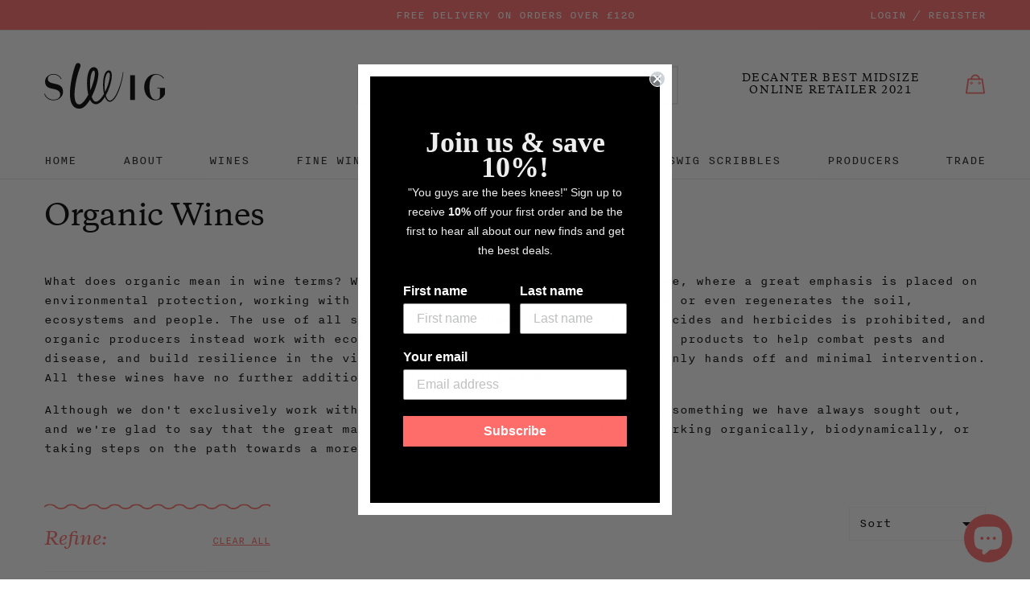

--- FILE ---
content_type: text/html; charset=utf-8
request_url: https://swig.co.uk/collections/organic-wine?page=2
body_size: 62382
content:
<!doctype html>
<!--[if IE 9]> <html class="ie9 no-js" lang="en"> <![endif]-->
<!--[if (gt IE 9)|!(IE)]><!--> <html class="no-js" lang="en"> <!--<![endif]-->
<head>
  <meta charset="utf-8">
  <meta http-equiv="X-UA-Compatible" content="IE=edge,chrome=1">
  <meta name="viewport" content="width=device-width,initial-scale=1">
  <meta name="theme-color" content="#7796A8">
  <meta name="google-site-verification" content="Xm-NRRVSdOvmH62PoOJOlaHhZGeeH6LM_wqjNL0Azos" />
  <link rel="canonical" href="https://swig.co.uk/collections/organic-wine?page=2">

  
    <link rel="shortcut icon" href="//swig.co.uk/cdn/shop/files/swig_58e7f9fa-232a-4568-acfa-4ba77c579f4b_32x32.jpg?v=1668175877" type="image/png">
  

  
  <title>
    Organic Wines
    
    
      &ndash; Page 2
    
    
      &ndash; Swig Wines
    
  </title>

  
    <meta name="description" content="What does organic mean in wine terms? Well, it starts in the vineyard of course, where a great emphasis is placed on environmental protection, working with nature to create a system that sustains or even regenerates the soil, ecosystems and people. The use of all synthetic pesticides, fertilisers, fungicides and herbic">
  

  <!-- /snippets/social-meta-tags.liquid -->
<meta property="og:site_name" content="Swig Wines">
<meta property="og:url" content="https://swig.co.uk/collections/organic-wine?page=2">
<meta property="og:title" content="Organic Wines">
<meta property="og:type" content="website">
<meta property="og:description" content="What does organic mean in wine terms? Well, it starts in the vineyard of course, where a great emphasis is placed on environmental protection, working with nature to create a system that sustains or even regenerates the soil, ecosystems and people. The use of all synthetic pesticides, fertilisers, fungicides and herbic">


<meta name="twitter:site" content="@swig_wine">
<meta name="twitter:card" content="summary_large_image">
<meta name="twitter:title" content="Organic Wines">
<meta name="twitter:description" content="What does organic mean in wine terms? Well, it starts in the vineyard of course, where a great emphasis is placed on environmental protection, working with nature to create a system that sustains or even regenerates the soil, ecosystems and people. The use of all synthetic pesticides, fertilisers, fungicides and herbic">


  <link href="//swig.co.uk/cdn/shop/t/6/assets/theme.scss.css?v=86336009361775556541764175490" rel="stylesheet" type="text/css" media="all" />
  <link href="//swig.co.uk/cdn/shop/t/6/assets/modaal.min.css?v=168335597991003425691764175477" rel="stylesheet" type="text/css" media="all" />

  <script>
    var theme = {
      strings: {
        addToCart: "Add to bag",
        preOrder: "Pre-order",
        soldOut: "Back Soon",
        unavailable: "Unavailable",
        showMore: "Show More",
        showLess: "Show Less"
      },
      moneyFormat: '£{{amount}}',
      storeCurrency: 'GBP'
    }

    document.documentElement.className = document.documentElement.className.replace('no-js', 'js');
  </script>

  <!-- Theme scripts -->
  <script src="//swig.co.uk/cdn/shop/t/6/assets/doc_ready.js?v=166718505062901536121764175477" type="text/javascript"></script>
  <script src="//swig.co.uk/cdn/shop/t/6/assets/cookies.min.js?v=34631466442619290801764175477" type="text/javascript"></script>
  <script src="//swig.co.uk/cdn/shop/t/6/assets/jquery.min.js?v=110597976889476522701764175477" type="text/javascript"></script>
  <script src="//swig.co.uk/cdn/shop/t/6/assets/masonry.pkgd.min.js?v=179361076770918976241764175477" type="text/javascript"></script>
  <script src="//swig.co.uk/cdn/shop/t/6/assets/picturefill.js?v=156057751697371124761602772088" type="text/javascript"></script>



  <!--[if (lte IE 9) ]><script src="//swig.co.uk/cdn/shop/t/6/assets/match-media.min.js?v=22265819453975888031764175477" type="text/javascript"></script><![endif]-->

  

  <script type="text/javascript">var modalState = false;</script>

  <!-- apps scripts -->
  <script>window.performance && window.performance.mark && window.performance.mark('shopify.content_for_header.start');</script><meta name="google-site-verification" content="Xm-NRRVSdOvmH62PoOJOlaHhZGeeH6LM_wqjNL0Azos">
<meta id="shopify-digital-wallet" name="shopify-digital-wallet" content="/24661541/digital_wallets/dialog">
<meta name="shopify-checkout-api-token" content="d0df3dec4207dd614879c4ca80f312d9">
<meta id="in-context-paypal-metadata" data-shop-id="24661541" data-venmo-supported="false" data-environment="production" data-locale="en_US" data-paypal-v4="true" data-currency="GBP">
<link rel="alternate" type="application/atom+xml" title="Feed" href="/collections/organic-wine.atom" />
<link rel="prev" href="/collections/organic-wine?page=1">
<link rel="next" href="/collections/organic-wine?page=3">
<link rel="alternate" type="application/json+oembed" href="https://swig.co.uk/collections/organic-wine.oembed?page=2">
<script async="async" src="/checkouts/internal/preloads.js?locale=en-GB"></script>
<script id="apple-pay-shop-capabilities" type="application/json">{"shopId":24661541,"countryCode":"GB","currencyCode":"GBP","merchantCapabilities":["supports3DS"],"merchantId":"gid:\/\/shopify\/Shop\/24661541","merchantName":"Swig Wines","requiredBillingContactFields":["postalAddress","email","phone"],"requiredShippingContactFields":["postalAddress","email","phone"],"shippingType":"shipping","supportedNetworks":["visa","maestro","masterCard","amex","discover","elo"],"total":{"type":"pending","label":"Swig Wines","amount":"1.00"},"shopifyPaymentsEnabled":true,"supportsSubscriptions":true}</script>
<script id="shopify-features" type="application/json">{"accessToken":"d0df3dec4207dd614879c4ca80f312d9","betas":["rich-media-storefront-analytics"],"domain":"swig.co.uk","predictiveSearch":true,"shopId":24661541,"locale":"en"}</script>
<script>var Shopify = Shopify || {};
Shopify.shop = "swig-wines.myshopify.com";
Shopify.locale = "en";
Shopify.currency = {"active":"GBP","rate":"1.0"};
Shopify.country = "GB";
Shopify.theme = {"name":"PRODUCTION","id":753565707,"schema_name":"Frame___","schema_version":"1.0.0","theme_store_id":null,"role":"main"};
Shopify.theme.handle = "null";
Shopify.theme.style = {"id":null,"handle":null};
Shopify.cdnHost = "swig.co.uk/cdn";
Shopify.routes = Shopify.routes || {};
Shopify.routes.root = "/";</script>
<script type="module">!function(o){(o.Shopify=o.Shopify||{}).modules=!0}(window);</script>
<script>!function(o){function n(){var o=[];function n(){o.push(Array.prototype.slice.apply(arguments))}return n.q=o,n}var t=o.Shopify=o.Shopify||{};t.loadFeatures=n(),t.autoloadFeatures=n()}(window);</script>
<script id="shop-js-analytics" type="application/json">{"pageType":"collection"}</script>
<script defer="defer" async type="module" src="//swig.co.uk/cdn/shopifycloud/shop-js/modules/v2/client.init-shop-cart-sync_C5BV16lS.en.esm.js"></script>
<script defer="defer" async type="module" src="//swig.co.uk/cdn/shopifycloud/shop-js/modules/v2/chunk.common_CygWptCX.esm.js"></script>
<script type="module">
  await import("//swig.co.uk/cdn/shopifycloud/shop-js/modules/v2/client.init-shop-cart-sync_C5BV16lS.en.esm.js");
await import("//swig.co.uk/cdn/shopifycloud/shop-js/modules/v2/chunk.common_CygWptCX.esm.js");

  window.Shopify.SignInWithShop?.initShopCartSync?.({"fedCMEnabled":true,"windoidEnabled":true});

</script>
<script>(function() {
  var isLoaded = false;
  function asyncLoad() {
    if (isLoaded) return;
    isLoaded = true;
    var urls = ["\/\/app.directededge.com\/minicart\/tag?shop=swig-wines.myshopify.com","\/\/app.directededge.com\/assets\/email_cart_updater.js?shop=swig-wines.myshopify.com","\/\/searchserverapi.com\/widgets\/shopify\/init.js?a=4L0n4T8t6i\u0026shop=swig-wines.myshopify.com","https:\/\/cdn.nfcube.com\/95c5c8a9eda9a955d1067fe43dae59f4.js?shop=swig-wines.myshopify.com","\/\/backinstock.useamp.com\/widget\/25259_1767155242.js?category=bis\u0026v=6\u0026shop=swig-wines.myshopify.com"];
    for (var i = 0; i < urls.length; i++) {
      var s = document.createElement('script');
      s.type = 'text/javascript';
      s.async = true;
      s.src = urls[i];
      var x = document.getElementsByTagName('script')[0];
      x.parentNode.insertBefore(s, x);
    }
  };
  if(window.attachEvent) {
    window.attachEvent('onload', asyncLoad);
  } else {
    window.addEventListener('load', asyncLoad, false);
  }
})();</script>
<script id="__st">var __st={"a":24661541,"offset":0,"reqid":"86115b26-5f98-4a82-8972-1296628e9008-1768675478","pageurl":"swig.co.uk\/collections\/organic-wine?page=2","u":"59bee7f1a26d","p":"collection","rtyp":"collection","rid":162343911539};</script>
<script>window.ShopifyPaypalV4VisibilityTracking = true;</script>
<script id="captcha-bootstrap">!function(){'use strict';const t='contact',e='account',n='new_comment',o=[[t,t],['blogs',n],['comments',n],[t,'customer']],c=[[e,'customer_login'],[e,'guest_login'],[e,'recover_customer_password'],[e,'create_customer']],r=t=>t.map((([t,e])=>`form[action*='/${t}']:not([data-nocaptcha='true']) input[name='form_type'][value='${e}']`)).join(','),a=t=>()=>t?[...document.querySelectorAll(t)].map((t=>t.form)):[];function s(){const t=[...o],e=r(t);return a(e)}const i='password',u='form_key',d=['recaptcha-v3-token','g-recaptcha-response','h-captcha-response',i],f=()=>{try{return window.sessionStorage}catch{return}},m='__shopify_v',_=t=>t.elements[u];function p(t,e,n=!1){try{const o=window.sessionStorage,c=JSON.parse(o.getItem(e)),{data:r}=function(t){const{data:e,action:n}=t;return t[m]||n?{data:e,action:n}:{data:t,action:n}}(c);for(const[e,n]of Object.entries(r))t.elements[e]&&(t.elements[e].value=n);n&&o.removeItem(e)}catch(o){console.error('form repopulation failed',{error:o})}}const l='form_type',E='cptcha';function T(t){t.dataset[E]=!0}const w=window,h=w.document,L='Shopify',v='ce_forms',y='captcha';let A=!1;((t,e)=>{const n=(g='f06e6c50-85a8-45c8-87d0-21a2b65856fe',I='https://cdn.shopify.com/shopifycloud/storefront-forms-hcaptcha/ce_storefront_forms_captcha_hcaptcha.v1.5.2.iife.js',D={infoText:'Protected by hCaptcha',privacyText:'Privacy',termsText:'Terms'},(t,e,n)=>{const o=w[L][v],c=o.bindForm;if(c)return c(t,g,e,D).then(n);var r;o.q.push([[t,g,e,D],n]),r=I,A||(h.body.append(Object.assign(h.createElement('script'),{id:'captcha-provider',async:!0,src:r})),A=!0)});var g,I,D;w[L]=w[L]||{},w[L][v]=w[L][v]||{},w[L][v].q=[],w[L][y]=w[L][y]||{},w[L][y].protect=function(t,e){n(t,void 0,e),T(t)},Object.freeze(w[L][y]),function(t,e,n,w,h,L){const[v,y,A,g]=function(t,e,n){const i=e?o:[],u=t?c:[],d=[...i,...u],f=r(d),m=r(i),_=r(d.filter((([t,e])=>n.includes(e))));return[a(f),a(m),a(_),s()]}(w,h,L),I=t=>{const e=t.target;return e instanceof HTMLFormElement?e:e&&e.form},D=t=>v().includes(t);t.addEventListener('submit',(t=>{const e=I(t);if(!e)return;const n=D(e)&&!e.dataset.hcaptchaBound&&!e.dataset.recaptchaBound,o=_(e),c=g().includes(e)&&(!o||!o.value);(n||c)&&t.preventDefault(),c&&!n&&(function(t){try{if(!f())return;!function(t){const e=f();if(!e)return;const n=_(t);if(!n)return;const o=n.value;o&&e.removeItem(o)}(t);const e=Array.from(Array(32),(()=>Math.random().toString(36)[2])).join('');!function(t,e){_(t)||t.append(Object.assign(document.createElement('input'),{type:'hidden',name:u})),t.elements[u].value=e}(t,e),function(t,e){const n=f();if(!n)return;const o=[...t.querySelectorAll(`input[type='${i}']`)].map((({name:t})=>t)),c=[...d,...o],r={};for(const[a,s]of new FormData(t).entries())c.includes(a)||(r[a]=s);n.setItem(e,JSON.stringify({[m]:1,action:t.action,data:r}))}(t,e)}catch(e){console.error('failed to persist form',e)}}(e),e.submit())}));const S=(t,e)=>{t&&!t.dataset[E]&&(n(t,e.some((e=>e===t))),T(t))};for(const o of['focusin','change'])t.addEventListener(o,(t=>{const e=I(t);D(e)&&S(e,y())}));const B=e.get('form_key'),M=e.get(l),P=B&&M;t.addEventListener('DOMContentLoaded',(()=>{const t=y();if(P)for(const e of t)e.elements[l].value===M&&p(e,B);[...new Set([...A(),...v().filter((t=>'true'===t.dataset.shopifyCaptcha))])].forEach((e=>S(e,t)))}))}(h,new URLSearchParams(w.location.search),n,t,e,['guest_login'])})(!0,!0)}();</script>
<script integrity="sha256-4kQ18oKyAcykRKYeNunJcIwy7WH5gtpwJnB7kiuLZ1E=" data-source-attribution="shopify.loadfeatures" defer="defer" src="//swig.co.uk/cdn/shopifycloud/storefront/assets/storefront/load_feature-a0a9edcb.js" crossorigin="anonymous"></script>
<script data-source-attribution="shopify.dynamic_checkout.dynamic.init">var Shopify=Shopify||{};Shopify.PaymentButton=Shopify.PaymentButton||{isStorefrontPortableWallets:!0,init:function(){window.Shopify.PaymentButton.init=function(){};var t=document.createElement("script");t.src="https://swig.co.uk/cdn/shopifycloud/portable-wallets/latest/portable-wallets.en.js",t.type="module",document.head.appendChild(t)}};
</script>
<script data-source-attribution="shopify.dynamic_checkout.buyer_consent">
  function portableWalletsHideBuyerConsent(e){var t=document.getElementById("shopify-buyer-consent"),n=document.getElementById("shopify-subscription-policy-button");t&&n&&(t.classList.add("hidden"),t.setAttribute("aria-hidden","true"),n.removeEventListener("click",e))}function portableWalletsShowBuyerConsent(e){var t=document.getElementById("shopify-buyer-consent"),n=document.getElementById("shopify-subscription-policy-button");t&&n&&(t.classList.remove("hidden"),t.removeAttribute("aria-hidden"),n.addEventListener("click",e))}window.Shopify?.PaymentButton&&(window.Shopify.PaymentButton.hideBuyerConsent=portableWalletsHideBuyerConsent,window.Shopify.PaymentButton.showBuyerConsent=portableWalletsShowBuyerConsent);
</script>
<script data-source-attribution="shopify.dynamic_checkout.cart.bootstrap">document.addEventListener("DOMContentLoaded",(function(){function t(){return document.querySelector("shopify-accelerated-checkout-cart, shopify-accelerated-checkout")}if(t())Shopify.PaymentButton.init();else{new MutationObserver((function(e,n){t()&&(Shopify.PaymentButton.init(),n.disconnect())})).observe(document.body,{childList:!0,subtree:!0})}}));
</script>
<script id='scb4127' type='text/javascript' async='' src='https://swig.co.uk/cdn/shopifycloud/privacy-banner/storefront-banner.js'></script><link id="shopify-accelerated-checkout-styles" rel="stylesheet" media="screen" href="https://swig.co.uk/cdn/shopifycloud/portable-wallets/latest/accelerated-checkout-backwards-compat.css" crossorigin="anonymous">
<style id="shopify-accelerated-checkout-cart">
        #shopify-buyer-consent {
  margin-top: 1em;
  display: inline-block;
  width: 100%;
}

#shopify-buyer-consent.hidden {
  display: none;
}

#shopify-subscription-policy-button {
  background: none;
  border: none;
  padding: 0;
  text-decoration: underline;
  font-size: inherit;
  cursor: pointer;
}

#shopify-subscription-policy-button::before {
  box-shadow: none;
}

      </style>

<script>window.performance && window.performance.mark && window.performance.mark('shopify.content_for_header.end');</script>
  
				        <style>
				            .intl-tel-input .country-list .country-name,.intl-tel-input .country-list .dial-code,.intl-tel-input .country-list .flag-box{vertical-align:middle }.intl-tel-input{position:relative;display:block }.intl-tel-input *{box-sizing:border-box;-moz-box-sizing:border-box }.intl-tel-input .hide{display:none }.intl-tel-input .v-hide{visibility:hidden }.intl-tel-input input,.intl-tel-input input[type=tel],.intl-tel-input input[type=text]{position:relative;z-index:0;margin-top:0!important;margin-bottom:0!important;padding-right:36px;margin-right:0 }.intl-tel-input .flag-container{position:absolute;top:0;bottom:0;right:0;padding:1px }.intl-tel-input .selected-flag{z-index:1;position:relative;width:36px;height:100%;padding:0 0 0 8px }.intl-tel-input .selected-flag .iti-flag{position:absolute;top:0;bottom:0;margin:auto }.intl-tel-input .selected-flag .iti-arrow{position:absolute;top:50%;margin-top:-2px;right:6px;width:0;height:0;border-left:3px solid transparent;border-right:3px solid transparent;border-top:4px solid #555 }.intl-tel-input .selected-flag .iti-arrow.up{border-top:none;border-bottom:4px solid #555 }.intl-tel-input .country-list{position:absolute;z-index:2;list-style:none;text-align:left;padding:0;margin:0 0 0 -1px;box-shadow:1px 1px 4px rgba(0,0,0,.2);background-color:#fff;border:1px solid #CCC;white-space:nowrap;max-height:200px;overflow-y:scroll }.intl-tel-input .country-list .country.highlight,.intl-tel-input.allow-dropdown .flag-container:hover .selected-flag{background-color:rgba(0,0,0,.05) }.intl-tel-input .country-list.dropup{bottom:100%;margin-bottom:-1px }.intl-tel-input .country-list .flag-box{display:inline-block;width:20px }@media (max-width:500px){.intl-tel-input .country-list{white-space:normal }}.intl-tel-input .country-list .divider{padding-bottom:5px;margin-bottom:5px;border-bottom:1px solid #CCC }.intl-tel-input .country-list .country{padding:5px 10px }.intl-tel-input .country-list .country .dial-code{color:#999 }.intl-tel-input .country-list .country-name,.intl-tel-input .country-list .flag-box{margin-right:6px }.intl-tel-input.allow-dropdown input,.intl-tel-input.allow-dropdown input[type=tel],.intl-tel-input.allow-dropdown input[type=text],.intl-tel-input.separate-dial-code input,.intl-tel-input.separate-dial-code input[type=tel],.intl-tel-input.separate-dial-code input[type=text]{padding-right:6px;padding-left:52px;margin-left:0 }.intl-tel-input.allow-dropdown .flag-container,.intl-tel-input.separate-dial-code .flag-container{right:auto;left:0 }.intl-tel-input.allow-dropdown .selected-flag,.intl-tel-input.separate-dial-code .selected-flag{width:46px }.intl-tel-input.allow-dropdown .flag-container:hover{cursor:pointer }.intl-tel-input.allow-dropdown input[disabled]+.flag-container:hover,.intl-tel-input.allow-dropdown input[readonly]+.flag-container:hover{cursor:default }.intl-tel-input.allow-dropdown input[disabled]+.flag-container:hover .selected-flag,.intl-tel-input.allow-dropdown input[readonly]+.flag-container:hover .selected-flag{background-color:transparent }.intl-tel-input.separate-dial-code .selected-flag{background-color:rgba(0,0,0,.05);display:table }.intl-tel-input.separate-dial-code .selected-dial-code{display:table-cell;vertical-align:middle;padding-left:28px }.intl-tel-input.separate-dial-code.iti-sdc-2 input,.intl-tel-input.separate-dial-code.iti-sdc-2 input[type=tel],.intl-tel-input.separate-dial-code.iti-sdc-2 input[type=text]{padding-left:66px }.intl-tel-input.separate-dial-code.iti-sdc-2 .selected-flag{width:60px }.intl-tel-input.separate-dial-code.allow-dropdown.iti-sdc-2 input,.intl-tel-input.separate-dial-code.allow-dropdown.iti-sdc-2 input[type=tel],.intl-tel-input.separate-dial-code.allow-dropdown.iti-sdc-2 input[type=text]{padding-left:76px }.intl-tel-input.separate-dial-code.allow-dropdown.iti-sdc-2 .selected-flag{width:70px }.intl-tel-input.separate-dial-code.iti-sdc-3 input,.intl-tel-input.separate-dial-code.iti-sdc-3 input[type=tel],.intl-tel-input.separate-dial-code.iti-sdc-3 input[type=text]{padding-left:74px }.intl-tel-input.separate-dial-code.iti-sdc-3 .selected-flag{width:68px }.intl-tel-input.separate-dial-code.allow-dropdown.iti-sdc-3 input,.intl-tel-input.separate-dial-code.allow-dropdown.iti-sdc-3 input[type=tel],.intl-tel-input.separate-dial-code.allow-dropdown.iti-sdc-3 input[type=text]{padding-left:84px }.intl-tel-input.separate-dial-code.allow-dropdown.iti-sdc-3 .selected-flag{width:78px }.intl-tel-input.separate-dial-code.iti-sdc-4 input,.intl-tel-input.separate-dial-code.iti-sdc-4 input[type=tel],.intl-tel-input.separate-dial-code.iti-sdc-4 input[type=text]{padding-left:82px }.intl-tel-input.separate-dial-code.iti-sdc-4 .selected-flag{width:76px }.intl-tel-input.separate-dial-code.allow-dropdown.iti-sdc-4 input,.intl-tel-input.separate-dial-code.allow-dropdown.iti-sdc-4 input[type=tel],.intl-tel-input.separate-dial-code.allow-dropdown.iti-sdc-4 input[type=text]{padding-left:92px }.intl-tel-input.separate-dial-code.allow-dropdown.iti-sdc-4 .selected-flag{width:86px }.intl-tel-input.separate-dial-code.iti-sdc-5 input,.intl-tel-input.separate-dial-code.iti-sdc-5 input[type=tel],.intl-tel-input.separate-dial-code.iti-sdc-5 input[type=text]{padding-left:90px }.intl-tel-input.separate-dial-code.iti-sdc-5 .selected-flag{width:84px }.intl-tel-input.separate-dial-code.allow-dropdown.iti-sdc-5 input,.intl-tel-input.separate-dial-code.allow-dropdown.iti-sdc-5 input[type=tel],.intl-tel-input.separate-dial-code.allow-dropdown.iti-sdc-5 input[type=text]{padding-left:100px }.intl-tel-input.separate-dial-code.allow-dropdown.iti-sdc-5 .selected-flag{width:94px }.intl-tel-input.iti-container{position:absolute;top:-1000px;left:-1000px;z-index:1060;padding:1px }.intl-tel-input.iti-container:hover{cursor:pointer }.iti-mobile .intl-tel-input.iti-container{top:30px;bottom:30px;left:30px;right:30px;position:fixed; z-index: 99999;}.iti-mobile .intl-tel-input .country-list{max-height:100%;width:100% }.iti-mobile .intl-tel-input .country-list .country{padding:10px;line-height:1.5em }.iti-flag{width:20px }.iti-flag.be{width:18px }.iti-flag.ch{width:15px }.iti-flag.mc{width:19px }.iti-flag.ac{height:10px;background-position:0 0 }.iti-flag.ad{height:14px;background-position:-22px 0 }.iti-flag.ae{height:10px;background-position:-44px 0 }.iti-flag.af{height:14px;background-position:-66px 0 }.iti-flag.ag{height:14px;background-position:-88px 0 }.iti-flag.ai{height:10px;background-position:-110px 0 }.iti-flag.al{height:15px;background-position:-132px 0 }.iti-flag.am{height:10px;background-position:-154px 0 }.iti-flag.ao{height:14px;background-position:-176px 0 }.iti-flag.aq{height:14px;background-position:-198px 0 }.iti-flag.ar{height:13px;background-position:-220px 0 }.iti-flag.as{height:10px;background-position:-242px 0 }.iti-flag.at{height:14px;background-position:-264px 0 }.iti-flag.au{height:10px;background-position:-286px 0 }.iti-flag.aw{height:14px;background-position:-308px 0 }.iti-flag.ax{height:13px;background-position:-330px 0 }.iti-flag.az{height:10px;background-position:-352px 0 }.iti-flag.ba{height:10px;background-position:-374px 0 }.iti-flag.bb{height:14px;background-position:-396px 0 }.iti-flag.bd{height:12px;background-position:-418px 0 }.iti-flag.be{height:15px;background-position:-440px 0 }.iti-flag.bf{height:14px;background-position:-460px 0 }.iti-flag.bg{height:12px;background-position:-482px 0 }.iti-flag.bh{height:12px;background-position:-504px 0 }.iti-flag.bi{height:12px;background-position:-526px 0 }.iti-flag.bj{height:14px;background-position:-548px 0 }.iti-flag.bl{height:14px;background-position:-570px 0 }.iti-flag.bm{height:10px;background-position:-592px 0 }.iti-flag.bn{height:10px;background-position:-614px 0 }.iti-flag.bo{height:14px;background-position:-636px 0 }.iti-flag.bq{height:14px;background-position:-658px 0 }.iti-flag.br{height:14px;background-position:-680px 0 }.iti-flag.bs{height:10px;background-position:-702px 0 }.iti-flag.bt{height:14px;background-position:-724px 0 }.iti-flag.bv{height:15px;background-position:-746px 0 }.iti-flag.bw{height:14px;background-position:-768px 0 }.iti-flag.by{height:10px;background-position:-790px 0 }.iti-flag.bz{height:14px;background-position:-812px 0 }.iti-flag.ca{height:10px;background-position:-834px 0 }.iti-flag.cc{height:10px;background-position:-856px 0 }.iti-flag.cd{height:15px;background-position:-878px 0 }.iti-flag.cf{height:14px;background-position:-900px 0 }.iti-flag.cg{height:14px;background-position:-922px 0 }.iti-flag.ch{height:15px;background-position:-944px 0 }.iti-flag.ci{height:14px;background-position:-961px 0 }.iti-flag.ck{height:10px;background-position:-983px 0 }.iti-flag.cl{height:14px;background-position:-1005px 0 }.iti-flag.cm{height:14px;background-position:-1027px 0 }.iti-flag.cn{height:14px;background-position:-1049px 0 }.iti-flag.co{height:14px;background-position:-1071px 0 }.iti-flag.cp{height:14px;background-position:-1093px 0 }.iti-flag.cr{height:12px;background-position:-1115px 0 }.iti-flag.cu{height:10px;background-position:-1137px 0 }.iti-flag.cv{height:12px;background-position:-1159px 0 }.iti-flag.cw{height:14px;background-position:-1181px 0 }.iti-flag.cx{height:10px;background-position:-1203px 0 }.iti-flag.cy{height:14px;background-position:-1225px 0 }.iti-flag.cz{height:14px;background-position:-1247px 0 }.iti-flag.de{height:12px;background-position:-1269px 0 }.iti-flag.dg{height:10px;background-position:-1291px 0 }.iti-flag.dj{height:14px;background-position:-1313px 0 }.iti-flag.dk{height:15px;background-position:-1335px 0 }.iti-flag.dm{height:10px;background-position:-1357px 0 }.iti-flag.do{height:14px;background-position:-1379px 0 }.iti-flag.dz{height:14px;background-position:-1401px 0 }.iti-flag.ea{height:14px;background-position:-1423px 0 }.iti-flag.ec{height:14px;background-position:-1445px 0 }.iti-flag.ee{height:13px;background-position:-1467px 0 }.iti-flag.eg{height:14px;background-position:-1489px 0 }.iti-flag.eh{height:10px;background-position:-1511px 0 }.iti-flag.er{height:10px;background-position:-1533px 0 }.iti-flag.es{height:14px;background-position:-1555px 0 }.iti-flag.et{height:10px;background-position:-1577px 0 }.iti-flag.eu{height:14px;background-position:-1599px 0 }.iti-flag.fi{height:12px;background-position:-1621px 0 }.iti-flag.fj{height:10px;background-position:-1643px 0 }.iti-flag.fk{height:10px;background-position:-1665px 0 }.iti-flag.fm{height:11px;background-position:-1687px 0 }.iti-flag.fo{height:15px;background-position:-1709px 0 }.iti-flag.fr{height:14px;background-position:-1731px 0 }.iti-flag.ga{height:15px;background-position:-1753px 0 }.iti-flag.gb{height:10px;background-position:-1775px 0 }.iti-flag.gd{height:12px;background-position:-1797px 0 }.iti-flag.ge{height:14px;background-position:-1819px 0 }.iti-flag.gf{height:14px;background-position:-1841px 0 }.iti-flag.gg{height:14px;background-position:-1863px 0 }.iti-flag.gh{height:14px;background-position:-1885px 0 }.iti-flag.gi{height:10px;background-position:-1907px 0 }.iti-flag.gl{height:14px;background-position:-1929px 0 }.iti-flag.gm{height:14px;background-position:-1951px 0 }.iti-flag.gn{height:14px;background-position:-1973px 0 }.iti-flag.gp{height:14px;background-position:-1995px 0 }.iti-flag.gq{height:14px;background-position:-2017px 0 }.iti-flag.gr{height:14px;background-position:-2039px 0 }.iti-flag.gs{height:10px;background-position:-2061px 0 }.iti-flag.gt{height:13px;background-position:-2083px 0 }.iti-flag.gu{height:11px;background-position:-2105px 0 }.iti-flag.gw{height:10px;background-position:-2127px 0 }.iti-flag.gy{height:12px;background-position:-2149px 0 }.iti-flag.hk{height:14px;background-position:-2171px 0 }.iti-flag.hm{height:10px;background-position:-2193px 0 }.iti-flag.hn{height:10px;background-position:-2215px 0 }.iti-flag.hr{height:10px;background-position:-2237px 0 }.iti-flag.ht{height:12px;background-position:-2259px 0 }.iti-flag.hu{height:10px;background-position:-2281px 0 }.iti-flag.ic{height:14px;background-position:-2303px 0 }.iti-flag.id{height:14px;background-position:-2325px 0 }.iti-flag.ie{height:10px;background-position:-2347px 0 }.iti-flag.il{height:15px;background-position:-2369px 0 }.iti-flag.im{height:10px;background-position:-2391px 0 }.iti-flag.in{height:14px;background-position:-2413px 0 }.iti-flag.io{height:10px;background-position:-2435px 0 }.iti-flag.iq{height:14px;background-position:-2457px 0 }.iti-flag.ir{height:12px;background-position:-2479px 0 }.iti-flag.is{height:15px;background-position:-2501px 0 }.iti-flag.it{height:14px;background-position:-2523px 0 }.iti-flag.je{height:12px;background-position:-2545px 0 }.iti-flag.jm{height:10px;background-position:-2567px 0 }.iti-flag.jo{height:10px;background-position:-2589px 0 }.iti-flag.jp{height:14px;background-position:-2611px 0 }.iti-flag.ke{height:14px;background-position:-2633px 0 }.iti-flag.kg{height:12px;background-position:-2655px 0 }.iti-flag.kh{height:13px;background-position:-2677px 0 }.iti-flag.ki{height:10px;background-position:-2699px 0 }.iti-flag.km{height:12px;background-position:-2721px 0 }.iti-flag.kn{height:14px;background-position:-2743px 0 }.iti-flag.kp{height:10px;background-position:-2765px 0 }.iti-flag.kr{height:14px;background-position:-2787px 0 }.iti-flag.kw{height:10px;background-position:-2809px 0 }.iti-flag.ky{height:10px;background-position:-2831px 0 }.iti-flag.kz{height:10px;background-position:-2853px 0 }.iti-flag.la{height:14px;background-position:-2875px 0 }.iti-flag.lb{height:14px;background-position:-2897px 0 }.iti-flag.lc{height:10px;background-position:-2919px 0 }.iti-flag.li{height:12px;background-position:-2941px 0 }.iti-flag.lk{height:10px;background-position:-2963px 0 }.iti-flag.lr{height:11px;background-position:-2985px 0 }.iti-flag.ls{height:14px;background-position:-3007px 0 }.iti-flag.lt{height:12px;background-position:-3029px 0 }.iti-flag.lu{height:12px;background-position:-3051px 0 }.iti-flag.lv{height:10px;background-position:-3073px 0 }.iti-flag.ly{height:10px;background-position:-3095px 0 }.iti-flag.ma{height:14px;background-position:-3117px 0 }.iti-flag.mc{height:15px;background-position:-3139px 0 }.iti-flag.md{height:10px;background-position:-3160px 0 }.iti-flag.me{height:10px;background-position:-3182px 0 }.iti-flag.mf{height:14px;background-position:-3204px 0 }.iti-flag.mg{height:14px;background-position:-3226px 0 }.iti-flag.mh{height:11px;background-position:-3248px 0 }.iti-flag.mk{height:10px;background-position:-3270px 0 }.iti-flag.ml{height:14px;background-position:-3292px 0 }.iti-flag.mm{height:14px;background-position:-3314px 0 }.iti-flag.mn{height:10px;background-position:-3336px 0 }.iti-flag.mo{height:14px;background-position:-3358px 0 }.iti-flag.mp{height:10px;background-position:-3380px 0 }.iti-flag.mq{height:14px;background-position:-3402px 0 }.iti-flag.mr{height:14px;background-position:-3424px 0 }.iti-flag.ms{height:10px;background-position:-3446px 0 }.iti-flag.mt{height:14px;background-position:-3468px 0 }.iti-flag.mu{height:14px;background-position:-3490px 0 }.iti-flag.mv{height:14px;background-position:-3512px 0 }.iti-flag.mw{height:14px;background-position:-3534px 0 }.iti-flag.mx{height:12px;background-position:-3556px 0 }.iti-flag.my{height:10px;background-position:-3578px 0 }.iti-flag.mz{height:14px;background-position:-3600px 0 }.iti-flag.na{height:14px;background-position:-3622px 0 }.iti-flag.nc{height:10px;background-position:-3644px 0 }.iti-flag.ne{width:18px;height:15px;background-position:-3666px 0 }.iti-flag.nf{height:10px;background-position:-3686px 0 }.iti-flag.ng{height:10px;background-position:-3708px 0 }.iti-flag.ni{height:12px;background-position:-3730px 0 }.iti-flag.nl{height:14px;background-position:-3752px 0 }.iti-flag.no{height:15px;background-position:-3774px 0 }.iti-flag.np{width:13px;height:15px;background-position:-3796px 0 }.iti-flag.nr{height:10px;background-position:-3811px 0 }.iti-flag.nu{height:10px;background-position:-3833px 0 }.iti-flag.nz{height:10px;background-position:-3855px 0 }.iti-flag.om{height:10px;background-position:-3877px 0 }.iti-flag.pa{height:14px;background-position:-3899px 0 }.iti-flag.pe{height:14px;background-position:-3921px 0 }.iti-flag.pf{height:14px;background-position:-3943px 0 }.iti-flag.pg{height:15px;background-position:-3965px 0 }.iti-flag.ph{height:10px;background-position:-3987px 0 }.iti-flag.pk{height:14px;background-position:-4009px 0 }.iti-flag.pl{height:13px;background-position:-4031px 0 }.iti-flag.pm{height:14px;background-position:-4053px 0 }.iti-flag.pn{height:10px;background-position:-4075px 0 }.iti-flag.pr{height:14px;background-position:-4097px 0 }.iti-flag.ps{height:10px;background-position:-4119px 0 }.iti-flag.pt{height:14px;background-position:-4141px 0 }.iti-flag.pw{height:13px;background-position:-4163px 0 }.iti-flag.py{height:11px;background-position:-4185px 0 }.iti-flag.qa{height:8px;background-position:-4207px 0 }.iti-flag.re{height:14px;background-position:-4229px 0 }.iti-flag.ro{height:14px;background-position:-4251px 0 }.iti-flag.rs{height:14px;background-position:-4273px 0 }.iti-flag.ru{height:14px;background-position:-4295px 0 }.iti-flag.rw{height:14px;background-position:-4317px 0 }.iti-flag.sa{height:14px;background-position:-4339px 0 }.iti-flag.sb{height:10px;background-position:-4361px 0 }.iti-flag.sc{height:10px;background-position:-4383px 0 }.iti-flag.sd{height:10px;background-position:-4405px 0 }.iti-flag.se{height:13px;background-position:-4427px 0 }.iti-flag.sg{height:14px;background-position:-4449px 0 }.iti-flag.sh{height:10px;background-position:-4471px 0 }.iti-flag.si{height:10px;background-position:-4493px 0 }.iti-flag.sj{height:15px;background-position:-4515px 0 }.iti-flag.sk{height:14px;background-position:-4537px 0 }.iti-flag.sl{height:14px;background-position:-4559px 0 }.iti-flag.sm{height:15px;background-position:-4581px 0 }.iti-flag.sn{height:14px;background-position:-4603px 0 }.iti-flag.so{height:14px;background-position:-4625px 0 }.iti-flag.sr{height:14px;background-position:-4647px 0 }.iti-flag.ss{height:10px;background-position:-4669px 0 }.iti-flag.st{height:10px;background-position:-4691px 0 }.iti-flag.sv{height:12px;background-position:-4713px 0 }.iti-flag.sx{height:14px;background-position:-4735px 0 }.iti-flag.sy{height:14px;background-position:-4757px 0 }.iti-flag.sz{height:14px;background-position:-4779px 0 }.iti-flag.ta{height:10px;background-position:-4801px 0 }.iti-flag.tc{height:10px;background-position:-4823px 0 }.iti-flag.td{height:14px;background-position:-4845px 0 }.iti-flag.tf{height:14px;background-position:-4867px 0 }.iti-flag.tg{height:13px;background-position:-4889px 0 }.iti-flag.th{height:14px;background-position:-4911px 0 }.iti-flag.tj{height:10px;background-position:-4933px 0 }.iti-flag.tk{height:10px;background-position:-4955px 0 }.iti-flag.tl{height:10px;background-position:-4977px 0 }.iti-flag.tm{height:14px;background-position:-4999px 0 }.iti-flag.tn{height:14px;background-position:-5021px 0 }.iti-flag.to{height:10px;background-position:-5043px 0 }.iti-flag.tr{height:14px;background-position:-5065px 0 }.iti-flag.tt{height:12px;background-position:-5087px 0 }.iti-flag.tv{height:10px;background-position:-5109px 0 }.iti-flag.tw{height:14px;background-position:-5131px 0 }.iti-flag.tz{height:14px;background-position:-5153px 0 }.iti-flag.ua{height:14px;background-position:-5175px 0 }.iti-flag.ug{height:14px;background-position:-5197px 0 }.iti-flag.um{height:11px;background-position:-5219px 0 }.iti-flag.un{height:14px;background-position:-5241px 0 }.iti-flag.us{height:11px;background-position:-5263px 0 }.iti-flag.uy{height:14px;background-position:-5285px 0 }.iti-flag.uz{height:10px;background-position:-5307px 0 }.iti-flag.va{width:15px;height:15px;background-position:-5329px 0 }.iti-flag.vc{height:14px;background-position:-5346px 0 }.iti-flag.ve{height:14px;background-position:-5368px 0 }.iti-flag.vg{height:10px;background-position:-5390px 0 }.iti-flag.vi{height:14px;background-position:-5412px 0 }.iti-flag.vn{height:14px;background-position:-5434px 0  }.iti-flag.vu{height:12px;background-position:-5456px 0 }.iti-flag.wf{height:14px;background-position:-5478px 0 }.iti-flag.ws{height:10px;background-position:-5500px 0 }.iti-flag.xk{height:15px;background-position:-5522px 0 }.iti-flag.ye{height:14px;background-position:-5544px 0 }.iti-flag.yt{height:14px;background-position:-5566px 0 }.iti-flag.za{height:14px;background-position:-5588px 0 }.iti-flag.zm{height:14px;background-position:-5610px 0 }.iti-flag.zw{height:10px;background-position:-5632px 0 }.iti-flag{height:15px;box-shadow:0 0 1px 0 #888;background-image:url(https://productoption.hulkapps.com/images/flags.png);background-repeat:no-repeat;background-color:#DBDBDB;background-position:20px 0 }@media (-webkit-min-device-pixel-ratio:2),(min-resolution:192dpi){.iti-flag{background-size:5652px 15px;background-image:url(https://productoption.hulkapps.com/images/flags@2x.png) }}.iti-flag.np{background-color:transparent }.cart-property .property_name{font-weight:400;padding-right:0;min-width:auto;width:auto }.input_file+label{cursor:pointer;padding:3px 10px;width:auto;text-align:center;margin:0;background:#f4f8fb;border:1px solid #dbe1e8 }#error-msg,.hulkapps_with_discount{color:red }.discount_error{border-color:red }.edit_form input,.edit_form select,.edit_form textarea{min-height:44px!important }.hulkapps_summary{font-size:14px;display:block;color:red; }.hulkapps-summary-line-discount-code{margin:10px 0;display:block }.actual_price{text-decoration:line-through }.hide{display:none }input.error{border:1px solid #FF7C7C }#valid-msg{color:#00C900 }.edit_cart_option{margin-top:10px!important;display:none;cursor: pointer;border: 1px solid transparent;border-radius: 2px;color: #fff;font-weight: 600;text-transform: uppercase;letter-spacing: 0.08em;font-size: 14px;padding: 8px 15px;}.hulkapps_discount_hide{margin-top:10px;display:flex!important;align-items:center;justify-content:flex-end }.hulkapps_discount_code{width:auto !important;margin:0 12px 0 0 !important;}.discount_code_box{display:none;margin-bottom:10px;text-align:right }@media screen and (max-width:480px){.hulkapps_discount_code{width:100% }.hulkapps_option_name,.hulkapps_option_value{display:block!important }.hulkapp_close,.hulkapp_save{margin-bottom:8px }}@media screen and (max-width:991px){.hulkapps_option_name,.hulkapps_option_value{display:block!important;width:100%!important;max-width:100%!important }.hulkapps_discount_button{height:40px }}body.body_fixed{overflow:hidden;}select.hulkapps_dd{padding-right:30px!important }.cb_render .hulkapps_option_value label{display:flex!important;align-items:center }.dd_multi_render select{padding-right:5px!important;min-height:80px!important }.hulkapps-tooltip{position:relative;display:inline-block;cursor:pointer;vertical-align:middle }.hulkapps-tooltip img{display:block;}.hulkapps-tooltip .hulkapps-tooltip-inner{position:absolute;bottom:calc(100% + 5px);background:#000;left:-8px;color:#fff;box-shadow:0 6px 30px rgba(0,0,0,.08);opacity:0;visibility:hidden;transition:all ease-in-out .5s;border-radius:5px;font-size:13px;text-align:center;z-index:999;white-space:nowrap;padding: 7px;}.hulkapps-tooltip:hover .hulkapps-tooltip-inner{opacity:1;visibility:visible }.hulkapps-tooltip .hulkapps-tooltip-inner:after{content:"";position:absolute;top:100%;left:11px;border-width:5px;border-style:solid;border-color:#000 transparent transparent transparent;}.hulkapps-tooltip.bottom .hulkapps-tooltip-inner{bottom:auto;top:calc(100% + 5px);padding:0 }.hulkapps-tooltip.bottom .hulkapps-tooltip-inner:after{bottom:100%;top:auto;border-color:transparent transparent #000 }.hulkapps-tooltip .hulkapps-tooltip-inner.swatch-tooltip{left: 1px;}.hulkapps-tooltip .hulkapps-tooltip-inner.swatch-tooltip p{margin:0 0 5px;color:#fff;white-space:normal; }.hulkapps-tooltip .hulkapps-tooltip-inner.swatch-tooltip img{max-width:100% }.hulkapps-tooltip .hulkapps-tooltip-inner.swatch-tooltip img.circle{border-radius:50% }.hulkapp_save,button.hulkapp_close,.hulkapps_discount_button{cursor: pointer;border-radius: 2px;font-weight: 600;text-transform: none;letter-spacing: 0.08em;font-size: 14px;padding: 8px 15px;}.hulkapps-cart-original-total{display:block;}.hulkapps-tooltip .hulkapps-tooltip-inner.multiswatch-tooltip{left: 1px;}.hulkapps-tooltip .hulkapps-tooltip-inner.multiswatch-tooltip p{margin:0 0 5px;color:#fff;white-space:normal; }.hulkapps-tooltip .hulkapps-tooltip-inner.multiswatch-tooltip img{max-width:100% }.hulkapps-tooltip .hulkapps-tooltip-inner.multiswatch-tooltip img.circle{border-radius:50% }.hulkapp_save,button.hulkapp_close,.hulkapps_discount_button{cursor: pointer;border-radius: 2px;font-weight: 600;text-transform: none;letter-spacing: 0.08em;font-size: 14px;padding: 8px 15px;}.hulkapps-cart-original-total{display:block;} .discount-tag{ background: #ebebeb; padding: 5px 10px; border-radius: 5px; display: inline-block; margin-right: 30px; color: #000000;} .discount-tag .close-ajax-tag{ position: relative; width:15px; height:15px; display:inline-block; margin-left:5px; vertical-align:middle; cursor:pointer; } .discount-tag .close-ajax-tag:after, .discount-tag .close-ajax-tag:before{ content:; position:absolute; top:50%; left:50%; transform:translate(-50%, -50%) rotate(45deg); width:2px; height:10px; background-color:#3d3d3d; } .discount-tag .close-ajax-tag:before{ width:10px; height:2px; } .hulkapps_discount_code{max-width: 50%;}.discount-tag{ background: #ebebeb; padding: 5px 10px; border-radius: 5px; display: inline-block; margin-right: 30px; } .discount-tag .close-tag{ position: relative; width:15px; height:15px; display:inline-block; margin-left:5px; vertical-align:middle; cursor:pointer; } .discount-tag .close-tag:after, .discount-tag .close-tag:before{ content:''; position:absolute; top:50%; left:50%; transform:translate(-50%, -50%) rotate(45deg); width:2px; height:10px; background-color:#3d3d3d; } .discount-tag .close-tag:before{ width:10px; height:2px; } .after_discount_price{ font-weight: bold; } .final-total{ font-weight: normal; margin-right: 30px; }@media screen and (max-width:991px){body.body_fixed{position:fixed;top:0;right:0;left:0;bottom:0}} @media only screen and (max-width: 749px){ .hulkapps_swatch_option{ margin-bottom: 10px !important; }} @media (max-width: 767px){ #hulkapp_popupOverlay { padding-top: 10px !important; }.hulkapps_discount_code { width: 100% !important; }}.hulkapps-volumes{display:block;width:100%;} 
				        </style>
				        <script>
				          
				            window.hulkapps = {
				              shop_slug: "swig-wines",
				              store_id: "swig-wines.myshopify.com",
				              money_format: "£{{amount}}",
				              cart: null,
				              product: null,
				              product_collections: null,
				              product_variants: null,
				              is_volume_discount: null,
				              is_product_option: false,
				              product_id: null,
				              page_type: null,
				              po_url: "https://productoption.hulkapps.com",
				              vd_url: "https://volumediscount.hulkapps.com",
				              customer: null
				            }
				            
				          

				          

				        </script>

				        
				      
  
<script>
  //  empty script tag to work around Woo issue where attributes of first script in file are scrubbed
</script>

<script id="bold-subscriptions-script" type="text/javascript">
    window.BOLD = window.BOLD || {};
    window.BOLD.subscriptions = window.BOLD.subscriptions || {};
    window.BOLD.subscriptions.classes = window.BOLD.subscriptions.classes || {};
    window.BOLD.subscriptions.patches = window.BOLD.subscriptions.patches || {};
    window.BOLD.subscriptions.patches.maxCheckoutRetries = window.BOLD.subscriptions.patches.maxCheckoutRetries || 200;
    window.BOLD.subscriptions.patches.currentCheckoutRetries = window.BOLD.subscriptions.patches.currentCheckoutRetries || 0;
    window.BOLD.subscriptions.patches.maxCashierPatchAttempts = window.BOLD.subscriptions.patches.maxCashierPatchAttempts || 200;
    window.BOLD.subscriptions.patches.currentCashierPatchAttempts = window.BOLD.subscriptions.patches.currentCashierPatchAttempts || 0;
    window.BOLD.subscriptions.config = window.BOLD.subscriptions.config || {};
    window.BOLD.subscriptions.config.platform = 'shopify';
    window.BOLD.subscriptions.config.shopDomain = 'swig-wines.myshopify.com';
    window.BOLD.subscriptions.config.customDomain = 'swig.co.uk';
    window.BOLD.subscriptions.config.cashierUrl = 'https://cashier.boldcommerce.com';
    window.BOLD.subscriptions.config.cashierApplicationUUID = '2e6a2bbc-b12b-4255-abdf-a02af85c0d4e';
    window.BOLD.subscriptions.config.appUrl = 'https://sub.boldapps.net';
    window.BOLD.subscriptions.config.currencyCode = 'GBP';
    window.BOLD.subscriptions.config.checkoutType = 'shopify';
    window.BOLD.subscriptions.config.currencyFormat = "\u00a3\u0026#123;\u0026#123;amount}}";
    window.BOLD.subscriptions.config.shopCurrencies = [];
    window.BOLD.subscriptions.config.shopSettings = {"allow_msp_cancellation":true,"customer_can_pause_subscription":true,"customer_can_change_next_order_date":true,"line_item_discount_policy":"inherit","customer_can_change_order_frequency":true,"customer_can_create_an_additional_order":false};
    window.BOLD.subscriptions.config.cashierPluginOnlyMode = window.BOLD.subscriptions.config.cashierPluginOnlyMode || false;
    window.BOLD.subscriptions.config.waitForCheckoutLoader = window.BOLD.subscriptions.waitForCheckoutLoader || true;

    window.BOLD.subscriptions.config.addToCartFormSelectors = window.BOLD.subscriptions.config.addToCartFormSelectors || [];
    window.BOLD.subscriptions.config.addToCartButtonSelectors = window.BOLD.subscriptions.config.addToCartButtonSelectors || [];
    window.BOLD.subscriptions.config.cartElementSelectors = window.BOLD.subscriptions.config.cartElementSelectors || [];
    window.BOLD.subscriptions.config.cartTotalElementSelectors = window.BOLD.subscriptions.config.cartTotalElementSelectors || [];
    window.BOLD.subscriptions.config.featureFlags = window.BOLD.subscriptions.config.featureFlags || ["BS2-1494-show-widget-dcl","BS2-1698-get-paypal-methods-from-cashier","BS2-1699-select-payment-methods-msp","BS2-1882-gen-settings-tz","BS2-2058-usage-billing","BS2-2058-usage-billing-charge-shop","BS2-2727_unsaved_changes_dialog_subgroups","BS2-1699-edit-payment-methods-admin","bs2-1804-cancellation-management-page"];
    window.BOLD.subscriptions.config.subscriptionProcessingFrequency = '60';
    window.BOLD.subscriptions.config.requireMSPInitialLoadingMessage = true;
    window.BOLD.subscriptions.data = window.BOLD.subscriptions.data || {};

    // Interval text markup template
    window.BOLD.subscriptions.config.lineItemPropertyListSelectors = window.BOLD.subscriptions.config.lineItemPropertyListSelectors || [];
    window.BOLD.subscriptions.config.lineItemPropertyListSelectors.push('dl.definitionList');
    window.BOLD.subscriptions.config.lineItemPropertyListTemplate = window.BOLD.subscriptions.config.lineItemPropertyListTemplate || '<dl class="definitionList"></dl>';
    window.BOLD.subscriptions.config.lineItemPropertyTemplate = window.BOLD.subscriptions.config.lineItemPropertyTemplate || '<dt class="definitionList-key">\:</dt><dd class="definitionList-value">\</dd>';

    // Constants in XMLHttpRequest are not reliable, so we will create our own
    // reference: https://developer.mozilla.org/en-US/docs/Web/API/XMLHttpRequest/readyState
    window.BOLD.subscriptions.config.XMLHttpRequest = {
        UNSENT:0,            // Client has been created. open() not called yet.
        OPENED: 1,           // open() has been called.
        HEADERS_RECEIVED: 2, // send() has been called, and headers and status are available.
        LOADING: 3,          // Downloading; responseText holds partial data.
        DONE: 4              // The operation is complete.
    };

    window.BOLD.subscriptions.config.assetBaseUrl = 'https://sub.boldapps.net';
    if (window.localStorage && window.localStorage.getItem('boldSubscriptionsAssetBaseUrl')) {
        window.BOLD.subscriptions.config.assetBaseUrl = window.localStorage.getItem('boldSubscriptionsAssetBaseUrl')
    }

    if (localStorage && localStorage.getItem('boldSubscriptionsSubscriptionGroups')) {
        window.BOLD.subscriptions.data.subscriptionGroups = JSON.parse(localStorage.getItem('boldSubscriptionsSubscriptionGroups'));
    } else {
        window.BOLD.subscriptions.data.subscriptionGroups = [];
    }

    function isFeatureFlagEnabled(featureFlag) {
        for (var i = 0; i < window.BOLD.subscriptions.config.featureFlags.length; i++) {
            if (window.BOLD.subscriptions.config.featureFlags[i] === featureFlag){
                return true;
            }
        }
        return false;
    }

    window.BOLD.subscriptions.getSubscriptionGroupFromProductId = function (productId) {
        var data = window.BOLD.subscriptions.data;
        var foundGroup = null;
        for (var i = 0; i < data.subscriptionGroups.length; i += 1) {
            var subscriptionGroup = data.subscriptionGroups[i];
            for (var j = 0; j < subscriptionGroup.selection_options.length; j += 1) {
                var selectionOption = subscriptionGroup.selection_options[j];
                if (selectionOption.platform_entity_id === productId.toString()) {
                    foundGroup = subscriptionGroup;
                    break;
                }
            }
            if (foundGroup) {
                break;
            }
        }
        return foundGroup;
    };

    window.BOLD.subscriptions.getSubscriptionGroupById = function(subGroupId) {
        var subscriptionGroups = window.BOLD.subscriptions.data.subscriptionGroups;

        for (var i = 0; i < subscriptionGroups.length; i += 1) {
            var subGroup = subscriptionGroups[i];
            if (subGroup.id === subGroupId) {
                return subGroup;
            }
        }

        return null;
    };

    window.BOLD.subscriptions.getSubscriptionGroupBillingRuleById = function(subGroup, billingRuleId) {
        for (var i = 0; i < subGroup.billing_rules.length; i += 1) {
            var billingRule = subGroup.billing_rules[i];
            if (billingRule.id === billingRuleId) {
                return billingRule;
            }
        }

        return null;
    };

    window.BOLD.subscriptions.toggleDisabledAddToCartButtons = function(disable) {
        var addToCartForms = document.querySelectorAll(window.BOLD.subscriptions.config.addToCartFormSelectors.join(','));
        for (var i = 0; i < addToCartForms.length; i++) {
            var addToCartForm = addToCartForms[i];
            var productId = window.BOLD.subscriptions.getProductIdFromAddToCartForm(addToCartForm);
            var subscriptionGroup = window.BOLD.subscriptions.getSubscriptionGroupFromProductId(productId);

            if (subscriptionGroup) {
                var addToCartButtons = addToCartForm.querySelectorAll(window.BOLD.subscriptions.config.addToCartButtonSelectors.join(','));
                for (var j = 0; j < addToCartButtons.length; j++) {
                    var addToCartButton = addToCartButtons[j];
                    var toggleAction = disable ?  addToCartButton.setAttribute : addToCartButton.removeAttribute;

                    addToCartButton.disabled = disable;
                    toggleAction.call(addToCartButton, 'data-disabled-by-subscriptions', disable);
                }
            }
        }
    };

    window.BOLD.subscriptions.disableAddToCartButtons = function () {
        if (!window.BOLD.subscriptions.app) {
            window.BOLD.subscriptions.toggleDisabledAddToCartButtons(true);
        } else {
            window.BOLD.subscriptions.enableAddToCartButtons();
        }
    };

    window.BOLD.subscriptions.enableAddToCartButtons = function () {
        document.removeEventListener('click', window.BOLD.subscriptions.preventSubscriptionAddToCart);
        window.BOLD.subscriptions.toggleDisabledAddToCartButtons(false);
    };

    window.BOLD.subscriptions.addJSAsset = function(src) {
        var scriptTag = document.getElementById('bold-subscriptions-script');
        var jsElement = document.createElement('script');
        jsElement.type = 'text/javascript';
        jsElement.src = src;
        scriptTag.parentNode.insertBefore(jsElement, scriptTag);
    };

    window.BOLD.subscriptions.addCSSAsset = function(href) {
        var scriptTag = document.getElementById('bold-subscriptions-script');
        var cssElement = document.createElement('link');
        cssElement.href = href;
        cssElement.rel = 'stylesheet';
        scriptTag.parentNode.insertBefore(cssElement, scriptTag);
    };

    window.BOLD.subscriptions.loadStorefrontAssets = function loadStorefrontAssets() {
        var assets = window.BOLD.subscriptions.config.assets;
        window.BOLD.subscriptions.addCSSAsset(window.BOLD.subscriptions.config.assetBaseUrl + '/static/' + assets['storefront.css']);
        window.BOLD.subscriptions.addJSAsset(window.BOLD.subscriptions.config.assetBaseUrl + '/static/' + assets['storefront.js']);
    };

    window.BOLD.subscriptions.loadCustomerPortalAssets = function loadCustomerPortalAssets() {
        var assets = window.BOLD.subscriptions.config.assets;
        window.BOLD.subscriptions.addCSSAsset(window.BOLD.subscriptions.config.assetBaseUrl + '/static/' + assets['customer_portal.css']);
        window.BOLD.subscriptions.addJSAsset(window.BOLD.subscriptions.config.assetBaseUrl + '/static/' + assets['customer_portal.js']);
    };

    window.BOLD.subscriptions.processManifest = function() {
        if (!window.BOLD.subscriptions.processedManifest) {
            window.BOLD.subscriptions.processedManifest = true;
            window.BOLD.subscriptions.config.assets = JSON.parse(this.responseText);

                        window.BOLD.subscriptions.loadCustomerPortalAssets();
        }
    };

    window.BOLD.subscriptions.addInitialLoadingMessage = function() {
        var customerPortalNode = document.getElementById('customer-portal-root');
        if (customerPortalNode && window.BOLD.subscriptions.config.requireMSPInitialLoadingMessage) {
            customerPortalNode.innerHTML = '<h1 style="text-align: center;">Loading your subscriptions</h1>';
        }
    }

    window.BOLD.subscriptions.contentLoaded = function() {
        window.BOLD.subscriptions.data.contentLoadedEventTriggered = true;
        window.BOLD.subscriptions.addInitialLoadingMessage();
            };

    window.BOLD.subscriptions.preventSubscriptionAddToCart = function(e) {
        if (e.target.matches(window.BOLD.subscriptions.config.addToCartButtonSelectors.join(',')) && e.target.form) {
            var productId = window.BOLD.subscriptions.getProductIdFromAddToCartForm(e.target.form);
            var subscriptionGroup = window.BOLD.subscriptions.getSubscriptionGroupFromProductId(productId);

            if (subscriptionGroup) {
                // this code disables the add to cart button for subscription products
                // once the subscriptions widget loads it is responsible for re-enabling the buttons
                // call window.BOLD.subscriptions.enableAddToCartButtons enable them manually
                e.preventDefault();
                return false;
            }
        }
    };

        document.addEventListener('DOMContentLoaded', window.BOLD.subscriptions.contentLoaded);

    if (!Element.prototype.matches) {
        Element.prototype.matches =
            Element.prototype.matchesSelector ||
            Element.prototype.mozMatchesSelector ||
            Element.prototype.msMatchesSelector ||
            Element.prototype.oMatchesSelector ||
            Element.prototype.webkitMatchesSelector ||
            function(s) {
                var matches = (this.document || this.ownerDocument).querySelectorAll(s),
                    i = matches.length;
                while (--i >= 0 && matches.item(i) !== this) {}
                return i > -1;
            };
    }

    if (!Element.prototype.closest) {
        Element.prototype.closest = function(s) {
            var el = this;

            do {
                if (Element.prototype.matches.call(el, s)) return el;
                el = el.parentElement || el.parentNode;
            } while (el !== null && el.nodeType === 1);
            return null;
        };
    }

    window.BOLD.subscriptions.setVisibilityOfAdditionalCheckoutButtons = function (isVisible) {
        if (window.BOLD.subscriptions.config.additionalCheckoutSelectors === undefined) {
            return;
        }

        var selectors = window.BOLD.subscriptions.config.additionalCheckoutSelectors;

        for (var i = 0; i < selectors.length; i++) {
            var elements = document.querySelectorAll(selectors[i]);

            for (var j = 0; j < elements.length; j++) {
                elements[j].style.display = isVisible ? 'block' : 'none';
            }
        }
    }

    window.BOLD.subscriptions.hideAdditionalCheckoutButtons = function() {
        window.BOLD.subscriptions.setVisibilityOfAdditionalCheckoutButtons(false);
    };

    window.BOLD.subscriptions.showAdditionalCheckoutButtons = function() {
        window.BOLD.subscriptions.setVisibilityOfAdditionalCheckoutButtons(true);
    };

    window.BOLD.subscriptions.enhanceMspUrls = function(data) {
        var mspUrl = 'https://sub.boldapps.net/shop/4494/customer_portal';
        var elements = document.querySelectorAll("a[href='"+mspUrl+"']");

        if(!elements.length || !data.success) {
            return;
        }

        for (var i = 0; i < elements.length; i++) {
            elements[i].href = elements[i].href + "?jwt="+data.value.jwt+"&customerId="+data.value.customerId;
        }
    };

    window.addEventListener('load', function () {
        window.BOLD.subscriptions.getJWT(window.BOLD.subscriptions.enhanceMspUrls);
    });

    // This will be called immediately
    // Use this anonymous function to avoid polluting the global namespace
    (function() {
        var xhr = new XMLHttpRequest();
        xhr.addEventListener('load', window.BOLD.subscriptions.processManifest);
        xhr.open('GET', window.BOLD.subscriptions.config.assetBaseUrl + '/static/manifest.json?t=' + (new Date()).getTime());
        xhr.send();
    })()

    window.BOLD.subscriptions.patches.patchCashier = function() {
        if (window.BOLD && window.BOLD.checkout) {
            window.BOLD.checkout.disable();
            window.BOLD.checkout.listenerFn = window.BOLD.subscriptions.patches.cashierListenerFn;
            window.BOLD.checkout.enable();
        } else if (window.BOLD.subscriptions.patches.currentCashierPatchAttempts < window.BOLD.subscriptions.patches.maxCashierPatchAttempts) {
            window.BOLD.subscriptions.patches.currentCashierPatchAttempts++;
            setTimeout(window.BOLD.subscriptions.patches.patchCashier, 100);
        }
    };

    window.BOLD.subscriptions.patches.finishCheckout = function(event, form, cart) {
        window.BOLD.subscriptions.patches.currentCheckoutRetries++;

        if (!window.BOLD.subscriptions.app
            && window.BOLD.subscriptions.patches.currentCheckoutRetries < window.BOLD.subscriptions.patches.maxCheckoutRetries
        ) {
            setTimeout(function () { window.BOLD.subscriptions.patches.finishCheckout(event, form, cart); }, 100);
            return;
        } else if (window.BOLD.subscriptions.app) {
            window.BOLD.subscriptions.patches.currentCheckoutRetries = 0;
            window.BOLD.subscriptions.app.addCartParams(form, cart);
        }

        var noSubscriptions = false;
        if ((window.BOLD.subscriptions.app && window.BOLD.subscriptions.app.successfulAddToCarts.length === 0)
            || !window.BOLD.subscriptions.app
        ) {
            noSubscriptions = true;
            event.target.dataset.cashierConfirmedNoPlugins = true;

            if (window.BOLD.subscriptions.setCashierFeatureToken) {
                window.BOLD.subscriptions.setCashierFeatureToken(false);
            }
        }

        if ((noSubscriptions && window.BOLD.subscriptions.config.cashierPluginOnlyMode)
            || (typeof BOLD.checkout.isFeatureRequired === 'function' && !BOLD.checkout.isFeatureRequired())
        ) {
            // send them to the original checkout when in plugin only mode
            // and either BSUB is there but there are no subscription products
            // or BSUB isn't there at all
            if (form.dataset.old_form_action) {
                form.action = form.dataset.old_form_action;
            }
            event.target.click();
        } else {
            // sends them to Cashier since BSUB got a chance to add it's stuff
            // and plugin only mode is not enabled
            form.submit();
        }
    };
</script>

<script id="bold-subscriptions-platform-script" type="text/javascript">
    window.BOLD.subscriptions.config.shopPlatformId = '24661541';
    window.BOLD.subscriptions.config.appSlug = 'subscriptions';

    window.BOLD = window.BOLD || {};
    window.BOLD.subscriptions = window.BOLD.subscriptions || {};
    window.BOLD.subscriptions.data = window.BOLD.subscriptions.data || {};
    window.BOLD.subscriptions.data.platform = window.BOLD.subscriptions.data.platform || {};
    window.BOLD.subscriptions.data.platform.customer = { id: '' };
    window.BOLD.subscriptions.data.platform.product = null;
    window.BOLD.subscriptions.data.platform.products = [];
    
    
    window.BOLD.subscriptions.data.platform.products = window.BOLD.subscriptions.data.platform.products.concat([{"id":14971796128130,"title":"Cotes du Rhone 'Pruine' Domaine Gramiller 2024","handle":"cotes-du-rhone-pruine-domaine-gramiller-2024","description":"\u003cp\u003eGloriously fruity, unoaked Cotes du Rhone. Baked plums dusted with cinnamon and brown sugar, violets, hints of plums, lavender and a fine chalkiness too. There's an almost chocolatey element to it on the palate, yet so fresh with it, like the very best dark milk chocolate from Cocoa Runners, with dried orange zest too.  The palate is fruit packed, very fine, and so bright, finishing long and very moreish-ly, with pepper and more orange notes.\u003c\/p\u003e\n\u003cp\u003e\u003cstrong\u003e'Bliss, that's all I can say’ Customer Review, June 2025 - John W.\u003c\/strong\u003e\u003c\/p\u003e\n\u003cp\u003e#Tasting#\u003c\/p\u003e\n\u003cp\u003e\u003cspan\u003eVigneron Frédéric Julien used to be Vice-President of the Cooperative Cellar of Rasteau and started his own domaine in 2017 in the village of Vaucluse. \u003c\/span\u003e\u003cspan\u003eThe estate takes its name from a part of the AOC called Gramiller – a terroir of many soils where they have 2.5 ha of vines. With 15 ha of vines spread across five lieu-dits, s\u003c\/span\u003e\u003cspan\u003eince his beginnings in vine growing some twenty years ago, Frédéric Julien has always been a big supporter of organic farming and a strong believer in the importance of  farming with nature, rather than against it. Frédéric's wines are very precise, with as little external input as possible: just a minimal dose of SO2 at bottling for the estate’s wines and nothing at all for the Cuvées Natures. It’s all about the fruit! His no added SO2 cuvees are a masterclass in purity and consistency, and would convince even the most staunch critic of natural wine.\u003c\/span\u003e\u003c\/p\u003e","published_at":"2025-04-24T09:59:34+01:00","created_at":"2025-04-24T09:56:05+01:00","vendor":"GRAMILLER","type":"Red","tags":["alcohol-13.5%","country-france","grape-carignan","grape-grenache","grape-syrah","organic","organic-wine","press-favourite","producer: gramiller","red","region-rhone","vintage-2024"],"price":1795,"price_min":1795,"price_max":1795,"available":true,"price_varies":false,"compare_at_price":null,"compare_at_price_min":0,"compare_at_price_max":0,"compare_at_price_varies":false,"variants":[{"id":55155643941250,"title":"Default Title","option1":"Default Title","option2":null,"option3":null,"sku":"A5716124","requires_shipping":true,"taxable":true,"featured_image":null,"available":true,"name":"Cotes du Rhone 'Pruine' Domaine Gramiller 2024","public_title":null,"options":["Default Title"],"price":1795,"weight":0,"compare_at_price":null,"inventory_quantity":99,"inventory_management":"shopify","inventory_policy":"deny","barcode":null,"requires_selling_plan":false,"selling_plan_allocations":[],"quantity_rule":{"min":1,"max":null,"increment":1}}],"images":["\/\/swig.co.uk\/cdn\/shop\/files\/BC_Upload_51ab12d3-51fe-47b8-b80e-0704827dc614.jpg?v=1749026947"],"featured_image":"\/\/swig.co.uk\/cdn\/shop\/files\/BC_Upload_51ab12d3-51fe-47b8-b80e-0704827dc614.jpg?v=1749026947","options":["Title"],"media":[{"alt":null,"id":64543515869570,"position":1,"preview_image":{"aspect_ratio":0.278,"height":2486,"width":692,"src":"\/\/swig.co.uk\/cdn\/shop\/files\/BC_Upload_51ab12d3-51fe-47b8-b80e-0704827dc614.jpg?v=1749026947"},"aspect_ratio":0.278,"height":2486,"media_type":"image","src":"\/\/swig.co.uk\/cdn\/shop\/files\/BC_Upload_51ab12d3-51fe-47b8-b80e-0704827dc614.jpg?v=1749026947","width":692}],"requires_selling_plan":false,"selling_plan_groups":[],"content":"\u003cp\u003eGloriously fruity, unoaked Cotes du Rhone. Baked plums dusted with cinnamon and brown sugar, violets, hints of plums, lavender and a fine chalkiness too. There's an almost chocolatey element to it on the palate, yet so fresh with it, like the very best dark milk chocolate from Cocoa Runners, with dried orange zest too.  The palate is fruit packed, very fine, and so bright, finishing long and very moreish-ly, with pepper and more orange notes.\u003c\/p\u003e\n\u003cp\u003e\u003cstrong\u003e'Bliss, that's all I can say’ Customer Review, June 2025 - John W.\u003c\/strong\u003e\u003c\/p\u003e\n\u003cp\u003e#Tasting#\u003c\/p\u003e\n\u003cp\u003e\u003cspan\u003eVigneron Frédéric Julien used to be Vice-President of the Cooperative Cellar of Rasteau and started his own domaine in 2017 in the village of Vaucluse. \u003c\/span\u003e\u003cspan\u003eThe estate takes its name from a part of the AOC called Gramiller – a terroir of many soils where they have 2.5 ha of vines. With 15 ha of vines spread across five lieu-dits, s\u003c\/span\u003e\u003cspan\u003eince his beginnings in vine growing some twenty years ago, Frédéric Julien has always been a big supporter of organic farming and a strong believer in the importance of  farming with nature, rather than against it. Frédéric's wines are very precise, with as little external input as possible: just a minimal dose of SO2 at bottling for the estate’s wines and nothing at all for the Cuvées Natures. It’s all about the fruit! His no added SO2 cuvees are a masterclass in purity and consistency, and would convince even the most staunch critic of natural wine.\u003c\/span\u003e\u003c\/p\u003e"},{"id":14896851485058,"title":"Escalada do Sil Blanco Alberto Orte 2021","handle":"escalada-do-sil-blanco-alberto-orte-2021","description":"\u003cp\u003eIf you're new to discovering the glory and potential of good Godello, Escalada do Sil is the one to start with. O\u003cspan\u003ene of Alberto’s smallest production wines with just 1200 bottles made, from parcels on the steep slopes of the Sil river entirely farmed by hand - no tractors here for how steep it is, and how remote! There's a toastiness on the nose on first opening that swiftly lifts to reveal a kaleidoscope of flavours… creamy cashew and fleshy white flowers, chamomile, and a rush of candied pineapple, canteloupe, membrillo, honey, and a wisp of smoke. It has magnificent structure, almost Puligny-esque but with something like a good Bordeaux Blanc too, with excellent weight and length. Will go years, for sure. Oosh this is smart. Really, here’s your chance to discover a new star. Don’t say we didn’t tell you.\u003c\/span\u003e\u003c\/p\u003e\n\u003cp\u003e#Tasting#\u003c\/p\u003e\n\u003cp\u003e\u003cspan\u003eA titan of the Spanish wine industry - introducing Alberto Orte! Oh, where to begin. He’s the guy, at the tender age of 24, who co-founded renowned US based Spanish specialist wine importer, Olé \u0026amp; Obrigado. A farmer, producer and historian all in one, he’s dedicated a huge portion of his life to exploring, identifying and preserving old varieties and clones, and has successfully identified a whopping 200+ old clones of Palomino Fino and Palomino Jerez and revived and re-planted over 20 grape varieties on the brink of extinction. As well as his projects in Jerez, Alberto also makes wine from extraordinary sites in Yecla, Rioja and as we have here, Valdeorras.\u003c\/span\u003e\u003c\/p\u003e","published_at":"2025-01-31T14:27:33+00:00","created_at":"2025-01-29T10:22:04+00:00","vendor":"ALBERTO ORTE","type":"White","tags":["alcohol-13.5%","country-spain","Fine Wine","grape-godello","grape-gouvelo","Old world","organic-wine","over-20","producer: alberto-orte","region-valdeorras","vintage-2021","white"],"price":4900,"price_min":4900,"price_max":4900,"available":true,"price_varies":false,"compare_at_price":null,"compare_at_price_min":0,"compare_at_price_max":0,"compare_at_price_varies":false,"variants":[{"id":54938051576194,"title":"Default Title","option1":"Default Title","option2":null,"option3":null,"sku":"A1306121","requires_shipping":true,"taxable":true,"featured_image":null,"available":true,"name":"Escalada do Sil Blanco Alberto Orte 2021","public_title":null,"options":["Default Title"],"price":4900,"weight":0,"compare_at_price":null,"inventory_quantity":32,"inventory_management":"shopify","inventory_policy":"deny","barcode":null,"requires_selling_plan":false,"selling_plan_allocations":[],"quantity_rule":{"min":1,"max":null,"increment":1}}],"images":["\/\/swig.co.uk\/cdn\/shop\/files\/BC_Upload_a897faa3-ef68-42b5-98fc-c2b2a3faabd2.jpg?v=1742382966"],"featured_image":"\/\/swig.co.uk\/cdn\/shop\/files\/BC_Upload_a897faa3-ef68-42b5-98fc-c2b2a3faabd2.jpg?v=1742382966","options":["Title"],"media":[{"alt":null,"id":63809639219586,"position":1,"preview_image":{"aspect_ratio":0.293,"height":912,"width":267,"src":"\/\/swig.co.uk\/cdn\/shop\/files\/BC_Upload_a897faa3-ef68-42b5-98fc-c2b2a3faabd2.jpg?v=1742382966"},"aspect_ratio":0.293,"height":912,"media_type":"image","src":"\/\/swig.co.uk\/cdn\/shop\/files\/BC_Upload_a897faa3-ef68-42b5-98fc-c2b2a3faabd2.jpg?v=1742382966","width":267}],"requires_selling_plan":false,"selling_plan_groups":[],"content":"\u003cp\u003eIf you're new to discovering the glory and potential of good Godello, Escalada do Sil is the one to start with. O\u003cspan\u003ene of Alberto’s smallest production wines with just 1200 bottles made, from parcels on the steep slopes of the Sil river entirely farmed by hand - no tractors here for how steep it is, and how remote! There's a toastiness on the nose on first opening that swiftly lifts to reveal a kaleidoscope of flavours… creamy cashew and fleshy white flowers, chamomile, and a rush of candied pineapple, canteloupe, membrillo, honey, and a wisp of smoke. It has magnificent structure, almost Puligny-esque but with something like a good Bordeaux Blanc too, with excellent weight and length. Will go years, for sure. Oosh this is smart. Really, here’s your chance to discover a new star. Don’t say we didn’t tell you.\u003c\/span\u003e\u003c\/p\u003e\n\u003cp\u003e#Tasting#\u003c\/p\u003e\n\u003cp\u003e\u003cspan\u003eA titan of the Spanish wine industry - introducing Alberto Orte! Oh, where to begin. He’s the guy, at the tender age of 24, who co-founded renowned US based Spanish specialist wine importer, Olé \u0026amp; Obrigado. A farmer, producer and historian all in one, he’s dedicated a huge portion of his life to exploring, identifying and preserving old varieties and clones, and has successfully identified a whopping 200+ old clones of Palomino Fino and Palomino Jerez and revived and re-planted over 20 grape varieties on the brink of extinction. As well as his projects in Jerez, Alberto also makes wine from extraordinary sites in Yecla, Rioja and as we have here, Valdeorras.\u003c\/span\u003e\u003c\/p\u003e"},{"id":14994069062018,"title":"Escalada do Sil Blanco Alberto Orte 2022","handle":"escalada-do-sil-blanco-alberto-orte-2022","description":"\u003cp\u003eIf you're new to discovering the glory and potential of good Godello, Escalada do Sil is the one to start with. O\u003cspan\u003ene of Alberto’s smallest production wines with just 1200 bottles made, from parcels on the steep slopes of the Sil river entirely farmed by hand - no tractors here for how steep it is, and how remote! There's a toastiness on the nose on first opening that swiftly lifts to reveal a kaleidoscope of flavours… creamy cashew and fleshy white flowers, chamomile, and a rush of candied pineapple, canteloupe, membrillo, honey, and a wisp of smoke. It has magnificent structure, almost Puligny-esque but with something like a good Bordeaux Blanc too, with excellent weight and length. Will go years, for sure. Oosh this is smart. Really, here’s your chance to discover a new star. Don’t say we didn’t tell you.\u003c\/span\u003e\u003c\/p\u003e\n\u003cp\u003e#Tasting#\u003c\/p\u003e\n\u003cp\u003e\u003cspan\u003eA titan of the Spanish wine industry - introducing Alberto Orte! Oh, where to begin. He’s the guy, at the tender age of 24, who co-founded renowned US based Spanish specialist wine importer, Olé \u0026amp; Obrigado. A farmer, producer and historian all in one, he’s dedicated a huge portion of his life to exploring, identifying and preserving old varieties and clones, and has successfully identified a whopping 200+ old clones of Palomino Fino and Palomino Jerez and revived and re-planted over 20 grape varieties on the brink of extinction. As well as his projects in Jerez, Alberto also makes wine from extraordinary sites in Yecla, Rioja and as we have here, Valdeorras.\u003c\/span\u003e\u003c\/p\u003e","published_at":"2025-07-07T15:42:48+01:00","created_at":"2025-05-30T13:23:31+01:00","vendor":"ALBERTO ORTE","type":"White","tags":["alcohol-13%","count-spain","Fine Wine","grape-godello","Old world","organic-wine","over-20","producer: alberto-orte","region-valdeorras","vintage-2022","white"],"price":4500,"price_min":4500,"price_max":4500,"available":true,"price_varies":false,"compare_at_price":null,"compare_at_price_min":0,"compare_at_price_max":0,"compare_at_price_varies":false,"variants":[{"id":55238815842690,"title":"Default Title","option1":"Default Title","option2":null,"option3":null,"sku":"A1306122","requires_shipping":true,"taxable":true,"featured_image":null,"available":true,"name":"Escalada do Sil Blanco Alberto Orte 2022","public_title":null,"options":["Default Title"],"price":4500,"weight":0,"compare_at_price":null,"inventory_quantity":13,"inventory_management":"shopify","inventory_policy":"deny","barcode":null,"requires_selling_plan":false,"selling_plan_allocations":[],"quantity_rule":{"min":1,"max":null,"increment":1}}],"images":["\/\/swig.co.uk\/cdn\/shop\/files\/BC_Upload_14eccc5a-c40b-4847-9592-52f07d0dc72a.jpg?v=1748607815"],"featured_image":"\/\/swig.co.uk\/cdn\/shop\/files\/BC_Upload_14eccc5a-c40b-4847-9592-52f07d0dc72a.jpg?v=1748607815","options":["Title"],"media":[{"alt":null,"id":64773353865602,"position":1,"preview_image":{"aspect_ratio":0.28,"height":1000,"width":280,"src":"\/\/swig.co.uk\/cdn\/shop\/files\/BC_Upload_14eccc5a-c40b-4847-9592-52f07d0dc72a.jpg?v=1748607815"},"aspect_ratio":0.28,"height":1000,"media_type":"image","src":"\/\/swig.co.uk\/cdn\/shop\/files\/BC_Upload_14eccc5a-c40b-4847-9592-52f07d0dc72a.jpg?v=1748607815","width":280}],"requires_selling_plan":false,"selling_plan_groups":[],"content":"\u003cp\u003eIf you're new to discovering the glory and potential of good Godello, Escalada do Sil is the one to start with. O\u003cspan\u003ene of Alberto’s smallest production wines with just 1200 bottles made, from parcels on the steep slopes of the Sil river entirely farmed by hand - no tractors here for how steep it is, and how remote! There's a toastiness on the nose on first opening that swiftly lifts to reveal a kaleidoscope of flavours… creamy cashew and fleshy white flowers, chamomile, and a rush of candied pineapple, canteloupe, membrillo, honey, and a wisp of smoke. It has magnificent structure, almost Puligny-esque but with something like a good Bordeaux Blanc too, with excellent weight and length. Will go years, for sure. Oosh this is smart. Really, here’s your chance to discover a new star. Don’t say we didn’t tell you.\u003c\/span\u003e\u003c\/p\u003e\n\u003cp\u003e#Tasting#\u003c\/p\u003e\n\u003cp\u003e\u003cspan\u003eA titan of the Spanish wine industry - introducing Alberto Orte! Oh, where to begin. He’s the guy, at the tender age of 24, who co-founded renowned US based Spanish specialist wine importer, Olé \u0026amp; Obrigado. A farmer, producer and historian all in one, he’s dedicated a huge portion of his life to exploring, identifying and preserving old varieties and clones, and has successfully identified a whopping 200+ old clones of Palomino Fino and Palomino Jerez and revived and re-planted over 20 grape varieties on the brink of extinction. As well as his projects in Jerez, Alberto also makes wine from extraordinary sites in Yecla, Rioja and as we have here, Valdeorras.\u003c\/span\u003e\u003c\/p\u003e"},{"id":14896869278082,"title":"Escalada do Sil Tinto Alberto Orte 2021","handle":"escalada-do-sil-tinto-alberto-orte-2021","description":"\u003cp\u003e\u003cspan\u003eFrom parcels on the steep slopes of the Sil river entirely farmed by hand - no tractors here for how steep it is, and how remote! A blend of Merenzao (known as Trousseau in the Jura or Bastardo in Spain as well) with some Mencia and Garnacha Tinterora. It's rare to find Merenzao in this area now, but great reds have been produced here historically, and this wine is something of a homage to them. If you are a lover of Cru Beaujolais, we recommend that you try Escalada Do Sil - it's beautifully floral, with plum and a grating of dark chocolate, brush and raspberry leaf, with a liquorice-laced long finish. Concentrated but so pretty and well-balanced.\u003c\/span\u003e\u003c\/p\u003e\n\u003cp\u003e#Tasting#\u003c\/p\u003e\n\u003cp\u003e\u003cspan\u003eA titan of the Spanish wine industry - introducing Alberto Orte! Oh, where to begin. He’s the guy, at the tender age of 24, who co-founded renowned US based Spanish specialist wine importer, Olé \u0026amp; Obrigado. A farmer, producer and historian all in one, he’s dedicated a huge portion of his life to exploring, identifying and preserving old varieties and clones, and has successfully identified a whopping 200+ old clones of Palomino Fino and Palomino Jerez and revived and re-planted over 20 grape varieties on the brink of extinction. As well as his projects in Jerez, Alberto also makes wine from extraordinary sites in Yecla, Rioja and as we have here, Valdeorras.\u003c\/span\u003e\u003c\/p\u003e","published_at":"2025-01-31T14:30:19+00:00","created_at":"2025-01-29T10:51:24+00:00","vendor":"ALBERTO ORTE","type":"Red","tags":["alcohol-13.5%","Country-spain","Fine Wine","grape-bastardo-aka-trousse","grape-blend","grape-grenache","grape-mencia","Old world","organic-wine","over-20","press-favourite","producer: alberto-orte","red","region-valdeorras","vintage-2021"],"price":4400,"price_min":4400,"price_max":4400,"available":true,"price_varies":false,"compare_at_price":null,"compare_at_price_min":0,"compare_at_price_max":0,"compare_at_price_varies":false,"variants":[{"id":54938095780226,"title":"Default Title","option1":"Default Title","option2":null,"option3":null,"sku":"A1156121","requires_shipping":true,"taxable":true,"featured_image":null,"available":true,"name":"Escalada do Sil Tinto Alberto Orte 2021","public_title":null,"options":["Default Title"],"price":4400,"weight":0,"compare_at_price":null,"inventory_quantity":33,"inventory_management":"shopify","inventory_policy":"deny","barcode":null,"requires_selling_plan":false,"selling_plan_allocations":[],"quantity_rule":{"min":1,"max":null,"increment":1}}],"images":["\/\/swig.co.uk\/cdn\/shop\/products\/EscaladadoSilTinto.jpg?v=1658833948"],"featured_image":"\/\/swig.co.uk\/cdn\/shop\/products\/EscaladadoSilTinto.jpg?v=1658833948","options":["Title"],"media":[{"alt":null,"id":25557594472633,"position":1,"preview_image":{"aspect_ratio":0.286,"height":5104,"width":1459,"src":"\/\/swig.co.uk\/cdn\/shop\/products\/EscaladadoSilTinto.jpg?v=1658833948"},"aspect_ratio":0.286,"height":5104,"media_type":"image","src":"\/\/swig.co.uk\/cdn\/shop\/products\/EscaladadoSilTinto.jpg?v=1658833948","width":1459}],"requires_selling_plan":false,"selling_plan_groups":[],"content":"\u003cp\u003e\u003cspan\u003eFrom parcels on the steep slopes of the Sil river entirely farmed by hand - no tractors here for how steep it is, and how remote! A blend of Merenzao (known as Trousseau in the Jura or Bastardo in Spain as well) with some Mencia and Garnacha Tinterora. It's rare to find Merenzao in this area now, but great reds have been produced here historically, and this wine is something of a homage to them. If you are a lover of Cru Beaujolais, we recommend that you try Escalada Do Sil - it's beautifully floral, with plum and a grating of dark chocolate, brush and raspberry leaf, with a liquorice-laced long finish. Concentrated but so pretty and well-balanced.\u003c\/span\u003e\u003c\/p\u003e\n\u003cp\u003e#Tasting#\u003c\/p\u003e\n\u003cp\u003e\u003cspan\u003eA titan of the Spanish wine industry - introducing Alberto Orte! Oh, where to begin. He’s the guy, at the tender age of 24, who co-founded renowned US based Spanish specialist wine importer, Olé \u0026amp; Obrigado. A farmer, producer and historian all in one, he’s dedicated a huge portion of his life to exploring, identifying and preserving old varieties and clones, and has successfully identified a whopping 200+ old clones of Palomino Fino and Palomino Jerez and revived and re-planted over 20 grape varieties on the brink of extinction. As well as his projects in Jerez, Alberto also makes wine from extraordinary sites in Yecla, Rioja and as we have here, Valdeorras.\u003c\/span\u003e\u003c\/p\u003e"},{"id":14994061525378,"title":"Escalada do Sil Tinto Alberto Orte 2022","handle":"escalada-do-sil-tinto-alberto-orte-2022","description":"\u003cp\u003e\u003cspan\u003eFrom parcels on the steep slopes of the Sil river entirely farmed by hand - no tractors here for how steep it is, and how remote! A blend of Merenzao (known as Trousseau in the Jura or Bastardo in Spain as well) with some Mencia and Garnacha Tinterora. It's rare to find Merenzao in this area now, but great reds have been produced here historically, and this wine is something of a homage to them. If you are a lover of Cru Beaujolais, we recommend that you try Escalada Do Sil - it's beautifully floral, with plum and a grating of dark chocolate, brush and raspberry leaf, with a liquorice-laced long finish. Concentrated but so pretty and well-balanced.\u003c\/span\u003e\u003c\/p\u003e\n\u003cp\u003e#Tasting#\u003c\/p\u003e\n\u003cp\u003e\u003cspan\u003eA titan of the Spanish wine industry - introducing Alberto Orte! Oh, where to begin. He’s the guy, at the tender age of 24, who co-founded renowned US based Spanish specialist wine importer, Olé \u0026amp; Obrigado. A farmer, producer and historian all in one, he’s dedicated a huge portion of his life to exploring, identifying and preserving old varieties and clones, and has successfully identified a whopping 200+ old clones of Palomino Fino and Palomino Jerez and revived and re-planted over 20 grape varieties on the brink of extinction. As well as his projects in Jerez, Alberto also makes wine from extraordinary sites in Yecla, Rioja and as we have here, Valdeorras.\u003c\/span\u003e\u003c\/p\u003e","published_at":"2025-07-07T15:10:49+01:00","created_at":"2025-05-30T13:09:20+01:00","vendor":"ALBERTO ORTE","type":"Red","tags":["alcohol-14%","country-spain","grape-blend","old world","organic-wine","over-20","press-favourite","producer: alberto-orte","red","region-valdeorras","vintage-2022"],"price":4200,"price_min":4200,"price_max":4200,"available":true,"price_varies":false,"compare_at_price":null,"compare_at_price_min":0,"compare_at_price_max":0,"compare_at_price_varies":false,"variants":[{"id":55238662914434,"title":"Default Title","option1":"Default Title","option2":null,"option3":null,"sku":"A1156122","requires_shipping":true,"taxable":true,"featured_image":null,"available":true,"name":"Escalada do Sil Tinto Alberto Orte 2022","public_title":null,"options":["Default Title"],"price":4200,"weight":0,"compare_at_price":null,"inventory_quantity":99,"inventory_management":"shopify","inventory_policy":"deny","barcode":null,"requires_selling_plan":false,"selling_plan_allocations":[],"quantity_rule":{"min":1,"max":null,"increment":1}}],"images":["\/\/swig.co.uk\/cdn\/shop\/files\/EscaladadoSilTinto.jpg?v=1748607380"],"featured_image":"\/\/swig.co.uk\/cdn\/shop\/files\/EscaladadoSilTinto.jpg?v=1748607380","options":["Title"],"media":[{"alt":null,"id":64773302223234,"position":1,"preview_image":{"aspect_ratio":0.286,"height":5104,"width":1459,"src":"\/\/swig.co.uk\/cdn\/shop\/files\/EscaladadoSilTinto.jpg?v=1748607380"},"aspect_ratio":0.286,"height":5104,"media_type":"image","src":"\/\/swig.co.uk\/cdn\/shop\/files\/EscaladadoSilTinto.jpg?v=1748607380","width":1459}],"requires_selling_plan":false,"selling_plan_groups":[],"content":"\u003cp\u003e\u003cspan\u003eFrom parcels on the steep slopes of the Sil river entirely farmed by hand - no tractors here for how steep it is, and how remote! A blend of Merenzao (known as Trousseau in the Jura or Bastardo in Spain as well) with some Mencia and Garnacha Tinterora. It's rare to find Merenzao in this area now, but great reds have been produced here historically, and this wine is something of a homage to them. If you are a lover of Cru Beaujolais, we recommend that you try Escalada Do Sil - it's beautifully floral, with plum and a grating of dark chocolate, brush and raspberry leaf, with a liquorice-laced long finish. Concentrated but so pretty and well-balanced.\u003c\/span\u003e\u003c\/p\u003e\n\u003cp\u003e#Tasting#\u003c\/p\u003e\n\u003cp\u003e\u003cspan\u003eA titan of the Spanish wine industry - introducing Alberto Orte! Oh, where to begin. He’s the guy, at the tender age of 24, who co-founded renowned US based Spanish specialist wine importer, Olé \u0026amp; Obrigado. A farmer, producer and historian all in one, he’s dedicated a huge portion of his life to exploring, identifying and preserving old varieties and clones, and has successfully identified a whopping 200+ old clones of Palomino Fino and Palomino Jerez and revived and re-planted over 20 grape varieties on the brink of extinction. As well as his projects in Jerez, Alberto also makes wine from extraordinary sites in Yecla, Rioja and as we have here, Valdeorras.\u003c\/span\u003e\u003c\/p\u003e"},{"id":15143766819202,"title":"Franciacorta Dosaggiozero Uno, Colline della Stella Andrea Arici NV","handle":"franciacorta-dosaggiozero-uno-colline-della-stella-andrea-arici-nv","description":"\u003cp\u003e\u003cspan\u003eThis has a beautiful mousse, fine bready and yellow stone fruit aromas and flavours, with a dry and incisive palate and amazing mineral tingle on the very fresh finish. Very impressive indeed as intro to Andrea's range, and with much promise for a long potential to cellar. \"Lovely\u003cem\u003e balance between savouriness and the beginning of lemon fruit. Great, complex length and lasting sparkle.\"\u003c\/em\u003e  Walter Speller, Jancisrobinson.com \u003c\/span\u003e90% Chardonnay, 10% Pinot Noir, aged for between 18-30 months in steel and a further 3 months in bottle\u003c\/p\u003e\n\u003cp\u003e#Tasting#\u003c\/p\u003e\n\u003cp\u003e\u003cspan\u003e\u003cstrong\u003eDECANTER MAGAZINE SIX TOP PRODUCERS TO KNOW\u003c\/strong\u003e\u003cem\u003e \u003c\/em\u003e\u003c\/span\u003e\u003c\/p\u003e\n\u003cp\u003e\u003cspan\u003eAndrea Arici is one of the most highly praised growers in the area. He previously worked for esteemed producer Bellavista with legendary sparkling winemaker Mattia Vezzola, and at the tender age of 20, decided to recover some old terraced vineyards that his family owned that had been abandoned for some years. Keen to communicate his terroir, Andrea solely produces wines without added dosage, with full respect to the natural environment that flourishes around the vines. The terroir has perfectly draining active limestone, capable of giving great minerality and salinity to the wines. Andrea chooses to forgo dosage to give maximum transparency to his wines. \u003c\/span\u003e\u003c\/p\u003e","published_at":"2025-10-13T13:46:43+01:00","created_at":"2025-10-13T13:43:11+01:00","vendor":"ARICI","type":"Sparkling","tags":["country-italy","grape-chardonnay","grape-pinot-noir","old world","organic-wine","over-20","region-lombardy","sparkling","vegan"],"price":4900,"price_min":4900,"price_max":4900,"available":true,"price_varies":false,"compare_at_price":null,"compare_at_price_min":0,"compare_at_price_max":0,"compare_at_price_varies":false,"variants":[{"id":55809105723778,"title":"Default Title","option1":"Default Title","option2":null,"option3":null,"sku":"A68061NV","requires_shipping":true,"taxable":true,"featured_image":null,"available":true,"name":"Franciacorta Dosaggiozero Uno, Colline della Stella Andrea Arici NV","public_title":null,"options":["Default Title"],"price":4900,"weight":0,"compare_at_price":null,"inventory_quantity":99,"inventory_management":"shopify","inventory_policy":"deny","barcode":null,"requires_selling_plan":false,"selling_plan_allocations":[],"quantity_rule":{"min":1,"max":null,"increment":1}}],"images":["\/\/swig.co.uk\/cdn\/shop\/files\/BC_Upload_88772d23-5a17-40a8-bc0f-cdbeb9b5b8f8.jpg?v=1760359460"],"featured_image":"\/\/swig.co.uk\/cdn\/shop\/files\/BC_Upload_88772d23-5a17-40a8-bc0f-cdbeb9b5b8f8.jpg?v=1760359460","options":["Title"],"media":[{"alt":null,"id":65732819779970,"position":1,"preview_image":{"aspect_ratio":0.392,"height":2393,"width":937,"src":"\/\/swig.co.uk\/cdn\/shop\/files\/BC_Upload_88772d23-5a17-40a8-bc0f-cdbeb9b5b8f8.jpg?v=1760359460"},"aspect_ratio":0.392,"height":2393,"media_type":"image","src":"\/\/swig.co.uk\/cdn\/shop\/files\/BC_Upload_88772d23-5a17-40a8-bc0f-cdbeb9b5b8f8.jpg?v=1760359460","width":937}],"requires_selling_plan":false,"selling_plan_groups":[],"content":"\u003cp\u003e\u003cspan\u003eThis has a beautiful mousse, fine bready and yellow stone fruit aromas and flavours, with a dry and incisive palate and amazing mineral tingle on the very fresh finish. Very impressive indeed as intro to Andrea's range, and with much promise for a long potential to cellar. \"Lovely\u003cem\u003e balance between savouriness and the beginning of lemon fruit. Great, complex length and lasting sparkle.\"\u003c\/em\u003e  Walter Speller, Jancisrobinson.com \u003c\/span\u003e90% Chardonnay, 10% Pinot Noir, aged for between 18-30 months in steel and a further 3 months in bottle\u003c\/p\u003e\n\u003cp\u003e#Tasting#\u003c\/p\u003e\n\u003cp\u003e\u003cspan\u003e\u003cstrong\u003eDECANTER MAGAZINE SIX TOP PRODUCERS TO KNOW\u003c\/strong\u003e\u003cem\u003e \u003c\/em\u003e\u003c\/span\u003e\u003c\/p\u003e\n\u003cp\u003e\u003cspan\u003eAndrea Arici is one of the most highly praised growers in the area. He previously worked for esteemed producer Bellavista with legendary sparkling winemaker Mattia Vezzola, and at the tender age of 20, decided to recover some old terraced vineyards that his family owned that had been abandoned for some years. Keen to communicate his terroir, Andrea solely produces wines without added dosage, with full respect to the natural environment that flourishes around the vines. The terroir has perfectly draining active limestone, capable of giving great minerality and salinity to the wines. Andrea chooses to forgo dosage to give maximum transparency to his wines. \u003c\/span\u003e\u003c\/p\u003e"},{"id":7581333848249,"title":"Franciacorta Extra Brut, Faccoli NV","handle":"franciacorta-extra-brut-faccoli-nv","description":"\u003cp\u003ePure class alternative to Champagne. With 60% of the blend being Chardonnay and the rest made up of 20% Pinot Blanc and 20% Pinot Noir, this shows an elegant and well-balanced richness, with apricots and ripe pear enlivened by zippy citrus and that classic crunchy fresh bread crust, evident from its time on lees, topped off with a long persistent finish. Very low added SO2 and at least 20 months in bottle pre release.\u003cbr\u003e\u003cbr\u003e#Tasting#\u003cbr\u003e\u003cbr\u003eThe Faccoli family have been producing wine from their 10 ha of vines in the south-western corner of Franciacorta for generations.  Claudio Faccoli, a key Franciacorta winemaker, has passed on the family estate to his daughter Francesca. Farming Chardonnay, Pinot Bianco and Pinot Noir, with around 50% of the vines on terraces surrounded by dense woodland, their terroir is unique in Franciacorta, as they are in the foothills of Mount Orfano, a small mountain that is something of a geological anomaly, as it is the only area that comes from marine origin. \u003cspan\u003eThe northern side of the mountain is \u003c\/span\u003e\u003cspan\u003einfluenced by cold and humid winds from the Iseo lake, whilst the southern side, \u003c\/span\u003e\u003cspan\u003ewhere Coccaglio is, has a Mediterranean climate.\u003c\/span\u003e The marine origin of the soils lends racy acidity to the wine, and even after prolonged aging, they retain a fresh, lemony profile.  \u003c\/p\u003e","published_at":"2023-07-21T08:32:29+01:00","created_at":"2023-04-03T12:34:22+01:00","vendor":"FACCOLI","type":"Sparkling","tags":["alcohol-11.5%","country-italy","grape-chardonnay","grape-pinot blanc","grape-pinot noir","Old world","organic-wine","over-20","region-lombardy","sparkling","Vegan"],"price":4500,"price_min":4500,"price_max":4500,"available":true,"price_varies":false,"compare_at_price":null,"compare_at_price_min":0,"compare_at_price_max":0,"compare_at_price_varies":false,"variants":[{"id":43222752788665,"title":"Default Title","option1":"Default Title","option2":null,"option3":null,"sku":"IFAC01S75NV","requires_shipping":true,"taxable":true,"featured_image":null,"available":true,"name":"Franciacorta Extra Brut, Faccoli NV","public_title":null,"options":["Default Title"],"price":4500,"weight":0,"compare_at_price":null,"inventory_quantity":99,"inventory_management":"shopify","inventory_policy":"deny","barcode":"","requires_selling_plan":false,"selling_plan_allocations":[],"quantity_rule":{"min":1,"max":null,"increment":1}}],"images":["\/\/swig.co.uk\/cdn\/shop\/files\/GGXMNIoJQRmeE1PG4aS4kw_pb_x600_62de4a41-2501-47e1-969f-5d4ce66c65e9.jpg?v=1692892309"],"featured_image":"\/\/swig.co.uk\/cdn\/shop\/files\/GGXMNIoJQRmeE1PG4aS4kw_pb_x600_62de4a41-2501-47e1-969f-5d4ce66c65e9.jpg?v=1692892309","options":["Title"],"media":[{"alt":null,"id":27198424023225,"position":1,"preview_image":{"aspect_ratio":0.275,"height":600,"width":165,"src":"\/\/swig.co.uk\/cdn\/shop\/files\/GGXMNIoJQRmeE1PG4aS4kw_pb_x600_62de4a41-2501-47e1-969f-5d4ce66c65e9.jpg?v=1692892309"},"aspect_ratio":0.275,"height":600,"media_type":"image","src":"\/\/swig.co.uk\/cdn\/shop\/files\/GGXMNIoJQRmeE1PG4aS4kw_pb_x600_62de4a41-2501-47e1-969f-5d4ce66c65e9.jpg?v=1692892309","width":165}],"requires_selling_plan":false,"selling_plan_groups":[],"content":"\u003cp\u003ePure class alternative to Champagne. With 60% of the blend being Chardonnay and the rest made up of 20% Pinot Blanc and 20% Pinot Noir, this shows an elegant and well-balanced richness, with apricots and ripe pear enlivened by zippy citrus and that classic crunchy fresh bread crust, evident from its time on lees, topped off with a long persistent finish. Very low added SO2 and at least 20 months in bottle pre release.\u003cbr\u003e\u003cbr\u003e#Tasting#\u003cbr\u003e\u003cbr\u003eThe Faccoli family have been producing wine from their 10 ha of vines in the south-western corner of Franciacorta for generations.  Claudio Faccoli, a key Franciacorta winemaker, has passed on the family estate to his daughter Francesca. Farming Chardonnay, Pinot Bianco and Pinot Noir, with around 50% of the vines on terraces surrounded by dense woodland, their terroir is unique in Franciacorta, as they are in the foothills of Mount Orfano, a small mountain that is something of a geological anomaly, as it is the only area that comes from marine origin. \u003cspan\u003eThe northern side of the mountain is \u003c\/span\u003e\u003cspan\u003einfluenced by cold and humid winds from the Iseo lake, whilst the southern side, \u003c\/span\u003e\u003cspan\u003ewhere Coccaglio is, has a Mediterranean climate.\u003c\/span\u003e The marine origin of the soils lends racy acidity to the wine, and even after prolonged aging, they retain a fresh, lemony profile.  \u003c\/p\u003e"},{"id":14932883964290,"title":"Gemischter Schatz Christoph Bauer 2024","handle":"gemischter-schatz-christoph-bauer-2024","description":"\u003cp\u003eGemischter Shatz, what's that?! It's a field blend produced from several different grape varieties which are picked and co-fermented together. In this case, it's a blend of Welschriesling, Sauvignon Blanc, Neuburger, and Traminer. So much to like here! A delightfully joyous, fresh, and juicy white. Green apple, citrus, and white peach on the palate, with a slight spritz, with a lovely apply blossom scent and bruised fresh green herbs on the nose. Don't say we didn't warn you! This is such a versatile and unique wine.\u003cbr\u003e\u003c\/p\u003e\n\u003cp\u003e#Tasting#\u003cbr\u003e\u003c\/p\u003e\n\u003cdiv class=\"page-width middle-description\"\u003e\n\u003cdiv class=\"middle-description__item\"\u003e\n\u003cp\u003eOne thing that never fails to make us happy here at Swig, is seeing a vineyard filled with life. And no, we're not talking about the grapes growing on the vines, but the life beneath and around them, wildflowers growing between the rows, and the air buzzing with insects, bees and birds. Say no to monoculture, and yes to nature and organic farming! And that's just what we have at Winery Christoph Bauer, located north of Vienna, in the region of Weinviertel. Gruner Veltliner rules here as king, and Christoph and his wife Heidi are dedicated to producing artisan wines with clear varietal and vintage character, balancing traditions with modern innovations. We're delighted to have them in the Swig family!\u003c\/p\u003e\n\u003c\/div\u003e\n\u003c\/div\u003e","published_at":"2025-11-28T14:56:03+00:00","created_at":"2025-03-18T14:47:03+00:00","vendor":"BAUER, CHRISTOPH","type":"White","tags":["alcohol-12.5%","country-austria","grape-gruner-veltliner","grape-neuburger","grape-sauvignon-blanc","grape-traminer","grape-welshriesling","Old world","organic","organic-wine","producer: Christoph Bauer","region-niederosterreich","vintage-2024","white","winemaking-organic"],"price":1595,"price_min":1595,"price_max":1595,"available":false,"price_varies":false,"compare_at_price":null,"compare_at_price_min":0,"compare_at_price_max":0,"compare_at_price_varies":false,"variants":[{"id":55044371939714,"title":"Default Title","option1":"Default Title","option2":null,"option3":null,"sku":"A4146124","requires_shipping":true,"taxable":true,"featured_image":null,"available":false,"name":"Gemischter Schatz Christoph Bauer 2024","public_title":null,"options":["Default Title"],"price":1595,"weight":0,"compare_at_price":null,"inventory_quantity":-10,"inventory_management":"shopify","inventory_policy":"deny","barcode":null,"requires_selling_plan":false,"selling_plan_allocations":[],"quantity_rule":{"min":1,"max":null,"increment":1}}],"images":["\/\/swig.co.uk\/cdn\/shop\/files\/BC_Upload_f5520af7-f42c-465b-8569-06d6539bbb46.jpg?v=1742380951"],"featured_image":"\/\/swig.co.uk\/cdn\/shop\/files\/BC_Upload_f5520af7-f42c-465b-8569-06d6539bbb46.jpg?v=1742380951","options":["Title"],"media":[{"alt":null,"id":64183648977282,"position":1,"preview_image":{"aspect_ratio":0.271,"height":1301,"width":352,"src":"\/\/swig.co.uk\/cdn\/shop\/files\/BC_Upload_f5520af7-f42c-465b-8569-06d6539bbb46.jpg?v=1742380951"},"aspect_ratio":0.271,"height":1301,"media_type":"image","src":"\/\/swig.co.uk\/cdn\/shop\/files\/BC_Upload_f5520af7-f42c-465b-8569-06d6539bbb46.jpg?v=1742380951","width":352}],"requires_selling_plan":false,"selling_plan_groups":[],"content":"\u003cp\u003eGemischter Shatz, what's that?! It's a field blend produced from several different grape varieties which are picked and co-fermented together. In this case, it's a blend of Welschriesling, Sauvignon Blanc, Neuburger, and Traminer. So much to like here! A delightfully joyous, fresh, and juicy white. Green apple, citrus, and white peach on the palate, with a slight spritz, with a lovely apply blossom scent and bruised fresh green herbs on the nose. Don't say we didn't warn you! This is such a versatile and unique wine.\u003cbr\u003e\u003c\/p\u003e\n\u003cp\u003e#Tasting#\u003cbr\u003e\u003c\/p\u003e\n\u003cdiv class=\"page-width middle-description\"\u003e\n\u003cdiv class=\"middle-description__item\"\u003e\n\u003cp\u003eOne thing that never fails to make us happy here at Swig, is seeing a vineyard filled with life. And no, we're not talking about the grapes growing on the vines, but the life beneath and around them, wildflowers growing between the rows, and the air buzzing with insects, bees and birds. Say no to monoculture, and yes to nature and organic farming! And that's just what we have at Winery Christoph Bauer, located north of Vienna, in the region of Weinviertel. Gruner Veltliner rules here as king, and Christoph and his wife Heidi are dedicated to producing artisan wines with clear varietal and vintage character, balancing traditions with modern innovations. We're delighted to have them in the Swig family!\u003c\/p\u003e\n\u003c\/div\u003e\n\u003c\/div\u003e"},{"id":14998901424514,"title":"Gruner Veltliner Weinviertel Christoph Bauer 2024","handle":"gruner-veltliner-weinviertel-christoph-bauer-2024","description":"\u003cdiv\u003eAn abundance of white currant, bright citrus fruit, fennel and white pepper on the nose that carries through to the palate. A gentle sparring between fruitiness, razor sharp freshness and crisp acidity – utterly delish! \u003cbr\u003e\n\u003c\/div\u003e\n\u003cdiv\u003e\u003cbr\u003e\u003c\/div\u003e\n\u003cp\u003e#Tasting#\u003c\/p\u003e\n\u003cp\u003eOne thing that never fails to make us happy here at Swig, is seeing a vineyard filled with life. And no, we're not talking about the grapes growing on the vines, but the life beneath and around them, wildflowers growing between the rows, and the air buzzing with insects, bees and birds. Less monoculture, more diversity! And it's something that we love to see at Weingut Christoph Bauer, located north of Vienna, in\u003cspan\u003e \u003c\/span\u003ethe region of Weinviertel.\u003cspan\u003e \u003c\/span\u003eGruner Veltliner rules here as king, and Christoph and his wife Heidi are dedicated to producing artisan wines with clear varietal and vintage character, balancing traditions with modern innovations. \u003c\/p\u003e","published_at":"2025-06-06T16:40:15+01:00","created_at":"2025-06-06T16:35:38+01:00","vendor":"BAUER, CHRISTOPH","type":"White","tags":["alcohol-13%","country-austria","grape-gruner-veltliner","old world","organic-wine","producer: Christoph Bauer","region-niederosterreich","vegan","white"],"price":1795,"price_min":1795,"price_max":1795,"available":true,"price_varies":false,"compare_at_price":null,"compare_at_price_min":0,"compare_at_price_max":0,"compare_at_price_varies":false,"variants":[{"id":55266024685954,"title":"Default Title","option1":"Default Title","option2":null,"option3":null,"sku":"A4886124","requires_shipping":true,"taxable":true,"featured_image":null,"available":true,"name":"Gruner Veltliner Weinviertel Christoph Bauer 2024","public_title":null,"options":["Default Title"],"price":1795,"weight":0,"compare_at_price":null,"inventory_quantity":99,"inventory_management":"shopify","inventory_policy":"deny","barcode":null,"requires_selling_plan":false,"selling_plan_allocations":[],"quantity_rule":{"min":1,"max":null,"increment":1}}],"images":["\/\/swig.co.uk\/cdn\/shop\/files\/BC_Upload_979c749f-b29c-4d64-8d4e-bf18f7c530f3.jpg?v=1749224484"],"featured_image":"\/\/swig.co.uk\/cdn\/shop\/files\/BC_Upload_979c749f-b29c-4d64-8d4e-bf18f7c530f3.jpg?v=1749224484","options":["Title"],"media":[{"alt":null,"id":64808681210242,"position":1,"preview_image":{"aspect_ratio":0.27,"height":1355,"width":366,"src":"\/\/swig.co.uk\/cdn\/shop\/files\/BC_Upload_979c749f-b29c-4d64-8d4e-bf18f7c530f3.jpg?v=1749224484"},"aspect_ratio":0.27,"height":1355,"media_type":"image","src":"\/\/swig.co.uk\/cdn\/shop\/files\/BC_Upload_979c749f-b29c-4d64-8d4e-bf18f7c530f3.jpg?v=1749224484","width":366}],"requires_selling_plan":false,"selling_plan_groups":[],"content":"\u003cdiv\u003eAn abundance of white currant, bright citrus fruit, fennel and white pepper on the nose that carries through to the palate. A gentle sparring between fruitiness, razor sharp freshness and crisp acidity – utterly delish! \u003cbr\u003e\n\u003c\/div\u003e\n\u003cdiv\u003e\u003cbr\u003e\u003c\/div\u003e\n\u003cp\u003e#Tasting#\u003c\/p\u003e\n\u003cp\u003eOne thing that never fails to make us happy here at Swig, is seeing a vineyard filled with life. And no, we're not talking about the grapes growing on the vines, but the life beneath and around them, wildflowers growing between the rows, and the air buzzing with insects, bees and birds. Less monoculture, more diversity! And it's something that we love to see at Weingut Christoph Bauer, located north of Vienna, in\u003cspan\u003e \u003c\/span\u003ethe region of Weinviertel.\u003cspan\u003e \u003c\/span\u003eGruner Veltliner rules here as king, and Christoph and his wife Heidi are dedicated to producing artisan wines with clear varietal and vintage character, balancing traditions with modern innovations. \u003c\/p\u003e"},{"id":7731547635897,"title":"Indaco Tenuta Sette Cieli 2019","handle":"indaco-tenuta-sette-cieli-2019","description":"\u003cp data-mce-fragment=\"1\"\u003eCabernet Sauvignon, Merlot, Malbec. 1100 cases made. Indaco 2019 is the purest and finest it's been. It's the wine that goes toe to toe with Sassicaia. This is a wine we would love to see being drunk and not just stashed away. Yes it will keep another 10 years, but enjoying it now is a pleasure. You get Tuscan warmth and smoothness, along with beautifully defined aromas and flavours, with some blackcurrant, leafiness and tobacco.\u003c\/p\u003e\n\u003cp data-mce-fragment=\"1\"\u003e#Tasting#\u003c\/p\u003e\n\u003cp data-mce-fragment=\"1\"\u003e\u003cspan class=\"il\" data-mce-fragment=\"1\"\u003eSette\u003c\/span\u003e\u003cspan data-mce-fragment=\"1\"\u003e \u003c\/span\u003e\u003cspan class=\"il\" data-mce-fragment=\"1\"\u003eCieli\u003c\/span\u003e\u003cspan data-mce-fragment=\"1\"\u003e arrived on the Tuscan scene a few years after the boundary lines of the Bolgheri appellation had been drawn. At the time the boundary was set, no one thought someone would plant above the woods on the next hillside over from Sassicaia, but actually above Gaja's Bolgheri property, Ca' Marcanda. But they did. Originally intended as a place to breed horses and a family retreat. Wine-loving f\u003c\/span\u003e\u003cspan data-mce-fragment=\"1\"\u003eriends came to visit and pointed out Sassicaia’s original vineyard, under the castle, that you see when you look over your right shoulder, and then a bit to the left of that, the Masseto vineyard. So they started to plant vines in 2000, and since 2012, the young Ambrogio Cremona Ratti who inherited the domain has been at the helm. He brought in winemaker Elena Pozzolini who came back to the area after several years of international experience in Argentina and California, and they share some of the viticultural team of Ornellaia. As Matthew Jukes says \"this estate is a superstar in the making.\"\u003c\/span\u003e\u003c\/p\u003e","published_at":"2024-03-12T10:15:36+00:00","created_at":"2024-03-11T12:47:21+00:00","vendor":"SETTE CIELI, TENUTA","type":"Red","tags":["alcohol-14.5%","country-italy","grape-cabernet-sauvignon","grape-malbec","grape-merlot","Old world","organic-wine","over-20","red","region-tuscany","Vegan","vintage-2019"],"price":5900,"price_min":5900,"price_max":5900,"available":true,"price_varies":false,"compare_at_price":null,"compare_at_price_min":0,"compare_at_price_max":0,"compare_at_price_varies":false,"variants":[{"id":43764454064313,"title":"Default Title","option1":"Default Title","option2":null,"option3":null,"sku":"A3046119","requires_shipping":true,"taxable":true,"featured_image":null,"available":true,"name":"Indaco Tenuta Sette Cieli 2019","public_title":null,"options":["Default Title"],"price":5900,"weight":0,"compare_at_price":null,"inventory_quantity":99,"inventory_management":"shopify","inventory_policy":"deny","barcode":null,"requires_selling_plan":false,"selling_plan_allocations":[],"quantity_rule":{"min":1,"max":null,"increment":1}}],"images":["\/\/swig.co.uk\/cdn\/shop\/files\/TS-NV-Indaco-Bottle-Transp_1fcdf7ed-e5fa-41ae-a608-2893a079bd20.png?v=1710238289"],"featured_image":"\/\/swig.co.uk\/cdn\/shop\/files\/TS-NV-Indaco-Bottle-Transp_1fcdf7ed-e5fa-41ae-a608-2893a079bd20.png?v=1710238289","options":["Title"],"media":[{"alt":null,"id":27638291693753,"position":1,"preview_image":{"aspect_ratio":0.265,"height":965,"width":256,"src":"\/\/swig.co.uk\/cdn\/shop\/files\/TS-NV-Indaco-Bottle-Transp_1fcdf7ed-e5fa-41ae-a608-2893a079bd20.png?v=1710238289"},"aspect_ratio":0.265,"height":965,"media_type":"image","src":"\/\/swig.co.uk\/cdn\/shop\/files\/TS-NV-Indaco-Bottle-Transp_1fcdf7ed-e5fa-41ae-a608-2893a079bd20.png?v=1710238289","width":256}],"requires_selling_plan":false,"selling_plan_groups":[],"content":"\u003cp data-mce-fragment=\"1\"\u003eCabernet Sauvignon, Merlot, Malbec. 1100 cases made. Indaco 2019 is the purest and finest it's been. It's the wine that goes toe to toe with Sassicaia. This is a wine we would love to see being drunk and not just stashed away. Yes it will keep another 10 years, but enjoying it now is a pleasure. You get Tuscan warmth and smoothness, along with beautifully defined aromas and flavours, with some blackcurrant, leafiness and tobacco.\u003c\/p\u003e\n\u003cp data-mce-fragment=\"1\"\u003e#Tasting#\u003c\/p\u003e\n\u003cp data-mce-fragment=\"1\"\u003e\u003cspan class=\"il\" data-mce-fragment=\"1\"\u003eSette\u003c\/span\u003e\u003cspan data-mce-fragment=\"1\"\u003e \u003c\/span\u003e\u003cspan class=\"il\" data-mce-fragment=\"1\"\u003eCieli\u003c\/span\u003e\u003cspan data-mce-fragment=\"1\"\u003e arrived on the Tuscan scene a few years after the boundary lines of the Bolgheri appellation had been drawn. At the time the boundary was set, no one thought someone would plant above the woods on the next hillside over from Sassicaia, but actually above Gaja's Bolgheri property, Ca' Marcanda. But they did. Originally intended as a place to breed horses and a family retreat. Wine-loving f\u003c\/span\u003e\u003cspan data-mce-fragment=\"1\"\u003eriends came to visit and pointed out Sassicaia’s original vineyard, under the castle, that you see when you look over your right shoulder, and then a bit to the left of that, the Masseto vineyard. So they started to plant vines in 2000, and since 2012, the young Ambrogio Cremona Ratti who inherited the domain has been at the helm. He brought in winemaker Elena Pozzolini who came back to the area after several years of international experience in Argentina and California, and they share some of the viticultural team of Ornellaia. As Matthew Jukes says \"this estate is a superstar in the making.\"\u003c\/span\u003e\u003c\/p\u003e"},{"id":15178008560002,"title":"Indaco Tenuta Sette Cieli 2019 Magnum 150cl","handle":"indaco-tenuta-sette-cieli-magnum-150cl-2019","description":"\u003cp\u003eIndaco 2019 is the purest and finest it's been. A blend of Cabernet Sauvignon, Merlot, Malbec, it's the wine that goes toe to toe with Sassicaia. This is a wine we would love to see being drunk and not just stashed away. Yes it will keep another 10 years, but enjoying it now is a pleasure. You get Tuscan warmth and smoothness, along with beautifully defined aromas and flavours, with some blackcurrant, leafiness and tobacco. 1100 cases made.\u003c\/p\u003e\n\u003cp\u003e#Tasting#\u003c\/p\u003e\n\u003cp\u003e\u003cspan class=\"il\"\u003eSette\u003c\/span\u003e\u003cspan\u003e \u003c\/span\u003e\u003cspan class=\"il\"\u003eCieli\u003c\/span\u003e\u003cspan\u003e arrived on the Tuscan scene a few years after the boundary lines of the Bolgheri appellation had been drawn. At the time the boundary was set, no one thought someone would plant above the woods on the next hillside over from Sassicaia, but actually above Gaja's Bolgheri property, Ca' Marcanda. But they did. Originally intended as a place to breed horses and a family retreat. Wine-loving f\u003c\/span\u003e\u003cspan\u003eriends came to visit and pointed out Sassicaia’s original vineyard, under the castle, that you see when you look over your right shoulder, and then a bit to the left of that, the Masseto vineyard. So they started to plant vines in 2000, and since 2012, the young Ambrogio Cremona Ratti who inherited the domain has been at the helm. He brought in winemaker Elena Pozzolini who came back to the area after several years of international experience in Argentina and California, and they share some of the viticultural team of Ornellaia. As Matthew Jukes says \"this estate is a superstar in the making.\"\u003c\/span\u003e\u003c\/p\u003e","published_at":"2025-11-12T11:17:03+00:00","created_at":"2025-11-12T11:12:49+00:00","vendor":"SETTE CIELI, TENUTA","type":"Red","tags":["alcohol-14.5%","country-italy","grape-cabernet-sauvignon","grape-malbec","grape-merlot","magnum","Old world","organic-wine","over-20","red","region-tuscany","Vegan","vintage-2019"],"price":12000,"price_min":12000,"price_max":12000,"available":true,"price_varies":false,"compare_at_price":null,"compare_at_price_min":0,"compare_at_price_max":0,"compare_at_price_varies":false,"variants":[{"id":55959131554178,"title":"Default Title","option1":"Default Title","option2":null,"option3":null,"sku":"A3045119","requires_shipping":true,"taxable":true,"featured_image":null,"available":true,"name":"Indaco Tenuta Sette Cieli 2019 Magnum 150cl","public_title":null,"options":["Default Title"],"price":12000,"weight":0,"compare_at_price":null,"inventory_quantity":24,"inventory_management":"shopify","inventory_policy":"deny","barcode":null,"requires_selling_plan":false,"selling_plan_allocations":[],"quantity_rule":{"min":1,"max":null,"increment":1}}],"images":["\/\/swig.co.uk\/cdn\/shop\/files\/BC_Upload_83e0822d-74d5-47a2-8212-9bfa309397c4.jpg?v=1750156661"],"featured_image":"\/\/swig.co.uk\/cdn\/shop\/files\/BC_Upload_83e0822d-74d5-47a2-8212-9bfa309397c4.jpg?v=1750156661","options":["Title"],"media":[{"alt":null,"id":64875824972162,"position":1,"preview_image":{"aspect_ratio":0.294,"height":986,"width":290,"src":"\/\/swig.co.uk\/cdn\/shop\/files\/BC_Upload_83e0822d-74d5-47a2-8212-9bfa309397c4.jpg?v=1750156661"},"aspect_ratio":0.294,"height":986,"media_type":"image","src":"\/\/swig.co.uk\/cdn\/shop\/files\/BC_Upload_83e0822d-74d5-47a2-8212-9bfa309397c4.jpg?v=1750156661","width":290}],"requires_selling_plan":false,"selling_plan_groups":[],"content":"\u003cp\u003eIndaco 2019 is the purest and finest it's been. A blend of Cabernet Sauvignon, Merlot, Malbec, it's the wine that goes toe to toe with Sassicaia. This is a wine we would love to see being drunk and not just stashed away. Yes it will keep another 10 years, but enjoying it now is a pleasure. You get Tuscan warmth and smoothness, along with beautifully defined aromas and flavours, with some blackcurrant, leafiness and tobacco. 1100 cases made.\u003c\/p\u003e\n\u003cp\u003e#Tasting#\u003c\/p\u003e\n\u003cp\u003e\u003cspan class=\"il\"\u003eSette\u003c\/span\u003e\u003cspan\u003e \u003c\/span\u003e\u003cspan class=\"il\"\u003eCieli\u003c\/span\u003e\u003cspan\u003e arrived on the Tuscan scene a few years after the boundary lines of the Bolgheri appellation had been drawn. At the time the boundary was set, no one thought someone would plant above the woods on the next hillside over from Sassicaia, but actually above Gaja's Bolgheri property, Ca' Marcanda. But they did. Originally intended as a place to breed horses and a family retreat. Wine-loving f\u003c\/span\u003e\u003cspan\u003eriends came to visit and pointed out Sassicaia’s original vineyard, under the castle, that you see when you look over your right shoulder, and then a bit to the left of that, the Masseto vineyard. So they started to plant vines in 2000, and since 2012, the young Ambrogio Cremona Ratti who inherited the domain has been at the helm. He brought in winemaker Elena Pozzolini who came back to the area after several years of international experience in Argentina and California, and they share some of the viticultural team of Ornellaia. As Matthew Jukes says \"this estate is a superstar in the making.\"\u003c\/span\u003e\u003c\/p\u003e"},{"id":15007368642946,"title":"Indaco Tenuta Sette Cieli 2020","handle":"indaco-tenuta-sette-cieli-2020","description":"\u003cp\u003eCabernet Sauvignon, Merlot, Malbec. 1100 cases made. Indaco 2020 is superb, simply knockout. It's the wine that goes toe to toe with Sassicaia. This is a wine we would love to see being drunk and not just stashed away. Yes it will keep another 10 years, but enjoying it now is a pleasure. You get Tuscan warmth and smoothness, along with beautifully defined aromas and flavours, with some blackcurrant, leafiness and tobacco.\u003c\/p\u003e\n\u003cp\u003e#Tasting#\u003c\/p\u003e\n\u003cp\u003eSette Cieli arrived on the Tuscan scene a few years after the boundary lines of the Bolgheri appellation had been drawn. At the time the boundary was set, no one thought someone would plant above the woods on the next hillside over from Sassicaia, but actually above Gaja's Bolgheri property, Ca' Marcanda. But they did. Originally intended as a place to breed horses and a family retreat. Wine-loving friends came to visit and pointed out Sassicaia’s original vineyard, under the castle, that you see when you look over your right shoulder, and then a bit to the left of that, the Masseto vineyard. So they started to plant vines in 2000, and since 2012, the young Ambrogio Cremona Ratti who inherited the domain has been at the helm. He brought in winemaker Elena Pozzolini who came back to the area after several years of international experience in Argentina and California, and they share some of the viticultural team of Ornellaia. As Matthew Jukes says \"this estate is a superstar in the making.\"\u003c\/p\u003e","published_at":"2025-06-17T12:19:46+01:00","created_at":"2025-06-17T11:17:17+01:00","vendor":"SETTE CIELI, TENUTA","type":"Red","tags":["alcohol-14.5%","country-italy","grape-cabernet-sauvignon","grape-Malbec","grape-merlot","Old world","organic-wine","red","region-tuscany","Vegan","vintage-2020"],"price":5500,"price_min":5500,"price_max":5500,"available":true,"price_varies":false,"compare_at_price":null,"compare_at_price_min":0,"compare_at_price_max":0,"compare_at_price_varies":false,"variants":[{"id":55298827878786,"title":"Default Title","option1":"Default Title","option2":null,"option3":null,"sku":"A3046120","requires_shipping":true,"taxable":true,"featured_image":null,"available":true,"name":"Indaco Tenuta Sette Cieli 2020","public_title":null,"options":["Default Title"],"price":5500,"weight":0,"compare_at_price":null,"inventory_quantity":36,"inventory_management":"shopify","inventory_policy":"deny","barcode":null,"requires_selling_plan":false,"selling_plan_allocations":[],"quantity_rule":{"min":1,"max":null,"increment":1}}],"images":["\/\/swig.co.uk\/cdn\/shop\/files\/BC_Upload_83e0822d-74d5-47a2-8212-9bfa309397c4.jpg?v=1750156661"],"featured_image":"\/\/swig.co.uk\/cdn\/shop\/files\/BC_Upload_83e0822d-74d5-47a2-8212-9bfa309397c4.jpg?v=1750156661","options":["Title"],"media":[{"alt":null,"id":64875824972162,"position":1,"preview_image":{"aspect_ratio":0.294,"height":986,"width":290,"src":"\/\/swig.co.uk\/cdn\/shop\/files\/BC_Upload_83e0822d-74d5-47a2-8212-9bfa309397c4.jpg?v=1750156661"},"aspect_ratio":0.294,"height":986,"media_type":"image","src":"\/\/swig.co.uk\/cdn\/shop\/files\/BC_Upload_83e0822d-74d5-47a2-8212-9bfa309397c4.jpg?v=1750156661","width":290}],"requires_selling_plan":false,"selling_plan_groups":[],"content":"\u003cp\u003eCabernet Sauvignon, Merlot, Malbec. 1100 cases made. Indaco 2020 is superb, simply knockout. It's the wine that goes toe to toe with Sassicaia. This is a wine we would love to see being drunk and not just stashed away. Yes it will keep another 10 years, but enjoying it now is a pleasure. You get Tuscan warmth and smoothness, along with beautifully defined aromas and flavours, with some blackcurrant, leafiness and tobacco.\u003c\/p\u003e\n\u003cp\u003e#Tasting#\u003c\/p\u003e\n\u003cp\u003eSette Cieli arrived on the Tuscan scene a few years after the boundary lines of the Bolgheri appellation had been drawn. At the time the boundary was set, no one thought someone would plant above the woods on the next hillside over from Sassicaia, but actually above Gaja's Bolgheri property, Ca' Marcanda. But they did. Originally intended as a place to breed horses and a family retreat. Wine-loving friends came to visit and pointed out Sassicaia’s original vineyard, under the castle, that you see when you look over your right shoulder, and then a bit to the left of that, the Masseto vineyard. So they started to plant vines in 2000, and since 2012, the young Ambrogio Cremona Ratti who inherited the domain has been at the helm. He brought in winemaker Elena Pozzolini who came back to the area after several years of international experience in Argentina and California, and they share some of the viticultural team of Ornellaia. As Matthew Jukes says \"this estate is a superstar in the making.\"\u003c\/p\u003e"},{"id":15092281278850,"title":"Jurançon Sec \"XXIII\" Domaine Castera 2023","handle":"jurancon-sec-xxiii-domaine-castera-2023","description":"\u003cp\u003eAn extraordinary wine that smells like it will be sweet, and tastes a bit like the flavours of a wine verging to sweetness, but it's completely dry. It's wine with amazing dimensions of aromas and flavours. It has notes of pineapple and just a touch of passion fruit, yet the palate is dry and almost salty. Excellent with roast chicken, pork with dried fruits, slightly but not overly spicy dishes. It's a wow wine. But I would put it as a double black, in skiing terms. You have to be up for something a bit different and know certain styles of wines to appreciate this. Vibrant tropical notes of Victoria pineapple and mango. The nose offers incredible intensity, while the palate follows through with richness, structure, and depth. Bold yet balanced by a fine acidity and fresh energy, this is a powerful wine with impressive complexity. \"2023 was chaotic in the foothills of the Pyrenees. The 1,500 mm of rain and high spring temperatures wiped out 70% of our harvest. Faced with such a small harvest, we decided to produce only one wine, representative of the estate and this very complicated vintage. The grapes from each of our terroirs were vinified separately and blended before bottling.\" Franck Lihour, Winemaker \u003c\/p\u003e\n\u003cp\u003e#Tasting#\u003c\/p\u003e\n\u003cp\u003e\u003cspan\u003eJurancon has always been capable of producing sensational and distinct wines but for one reason or another they have not widely known about. However, this winemaker nestled in the foothills of the Pyrenees has taken Jurancon to the next level. Franck has an enthusiastic and welcoming attitude to wine and life. His personality is echoed in the Castera wines. Exceptional quality with humility. 4th generation winemaker Franck made wines for over 10 years around the world, where he picked up many ideas to improve the quality of wine back home. He gingerly introduced them to his father, and now has taken over the key decisions in the vineyards and winery.\u003c\/span\u003e\u003c\/p\u003e","published_at":"2025-11-19T13:21:27+00:00","created_at":"2025-09-10T11:56:57+01:00","vendor":"DOMAINE CASTERA","type":"White","tags":["Alcohol-13.5%","country-france","grape-gros-manseng","Old world","organic-wine","over-20","region-jurancon","vegan","vintage-2023","white"],"price":3600,"price_min":3600,"price_max":3600,"available":false,"price_varies":false,"compare_at_price":null,"compare_at_price_min":0,"compare_at_price_max":0,"compare_at_price_varies":false,"variants":[{"id":55656207647106,"title":"Default Title","option1":"Default Title","option2":null,"option3":null,"sku":"A6526123","requires_shipping":true,"taxable":true,"featured_image":null,"available":false,"name":"Jurançon Sec \"XXIII\" Domaine Castera 2023","public_title":null,"options":["Default Title"],"price":3600,"weight":0,"compare_at_price":null,"inventory_quantity":0,"inventory_management":"shopify","inventory_policy":"deny","barcode":null,"requires_selling_plan":false,"selling_plan_allocations":[],"quantity_rule":{"min":1,"max":null,"increment":1}}],"images":["\/\/swig.co.uk\/cdn\/shop\/files\/BC_Upload_00043604-612e-4de7-aa4d-b1b24c20955c.png?v=1757501824"],"featured_image":"\/\/swig.co.uk\/cdn\/shop\/files\/BC_Upload_00043604-612e-4de7-aa4d-b1b24c20955c.png?v=1757501824","options":["Title"],"media":[{"alt":null,"id":65452716360066,"position":1,"preview_image":{"aspect_ratio":0.242,"height":1308,"width":316,"src":"\/\/swig.co.uk\/cdn\/shop\/files\/BC_Upload_00043604-612e-4de7-aa4d-b1b24c20955c.png?v=1757501824"},"aspect_ratio":0.242,"height":1308,"media_type":"image","src":"\/\/swig.co.uk\/cdn\/shop\/files\/BC_Upload_00043604-612e-4de7-aa4d-b1b24c20955c.png?v=1757501824","width":316}],"requires_selling_plan":false,"selling_plan_groups":[],"content":"\u003cp\u003eAn extraordinary wine that smells like it will be sweet, and tastes a bit like the flavours of a wine verging to sweetness, but it's completely dry. It's wine with amazing dimensions of aromas and flavours. It has notes of pineapple and just a touch of passion fruit, yet the palate is dry and almost salty. Excellent with roast chicken, pork with dried fruits, slightly but not overly spicy dishes. It's a wow wine. But I would put it as a double black, in skiing terms. You have to be up for something a bit different and know certain styles of wines to appreciate this. Vibrant tropical notes of Victoria pineapple and mango. The nose offers incredible intensity, while the palate follows through with richness, structure, and depth. Bold yet balanced by a fine acidity and fresh energy, this is a powerful wine with impressive complexity. \"2023 was chaotic in the foothills of the Pyrenees. The 1,500 mm of rain and high spring temperatures wiped out 70% of our harvest. Faced with such a small harvest, we decided to produce only one wine, representative of the estate and this very complicated vintage. The grapes from each of our terroirs were vinified separately and blended before bottling.\" Franck Lihour, Winemaker \u003c\/p\u003e\n\u003cp\u003e#Tasting#\u003c\/p\u003e\n\u003cp\u003e\u003cspan\u003eJurancon has always been capable of producing sensational and distinct wines but for one reason or another they have not widely known about. However, this winemaker nestled in the foothills of the Pyrenees has taken Jurancon to the next level. Franck has an enthusiastic and welcoming attitude to wine and life. His personality is echoed in the Castera wines. Exceptional quality with humility. 4th generation winemaker Franck made wines for over 10 years around the world, where he picked up many ideas to improve the quality of wine back home. He gingerly introduced them to his father, and now has taken over the key decisions in the vineyards and winery.\u003c\/span\u003e\u003c\/p\u003e"},{"id":15092297924994,"title":"Jurancon Sec Domaine Castera 2024","handle":"jurancon-sec-domaine-castera-2024","description":"\u003cp\u003e\u003cspan\u003eAlittle saltiness, a little baked hay, and a little nuttiness. Think Chablis cross Viognier - ripe apricot, orange peel and a hint of lemon sherbet to finish off. It is bone dry and just so lip smackinging-ly good. It has notes of pineapple and just a touch of passion fruit, yet the palate is dry and almost salty. Also excellent with roast chicken, pork with dried fruits, slightly but not overly spicy dishes. It's a wow wine. You might do a double take, but this is very special.\u003c\/span\u003e\u003c\/p\u003e\n\u003cp\u003e#Tasting#\u003c\/p\u003e\n\u003cp\u003eFrank Lihour is a young, fifth generation winemaker from Monein, who has lit a fire under this sleepy region with wines that sing with Jurancon purity and terroir. Franck has made wines for over 10 years around the world (including, it turns out, at our friends at Beaumont winery in South Africa) where he picked up many ideas to improve the quality of wine back home. He gingerly introduced them to his father, and now has taken over full throttle, and wow, these wines are superb!\u003c\/p\u003e","published_at":"2025-09-10T12:08:27+01:00","created_at":"2025-09-10T12:04:58+01:00","vendor":"DOMAINE CASTERA","type":"White","tags":["alcohol-12.5%","country-france","grape-gros-manseng","Old world","organic-wine","over-20","region-jurancon","vegan","vintage-2024","white"],"price":2800,"price_min":2800,"price_max":2800,"available":true,"price_varies":false,"compare_at_price":null,"compare_at_price_min":0,"compare_at_price_max":0,"compare_at_price_varies":false,"variants":[{"id":55656251883906,"title":"Default Title","option1":"Default Title","option2":null,"option3":null,"sku":"A1036124","requires_shipping":true,"taxable":true,"featured_image":null,"available":true,"name":"Jurancon Sec Domaine Castera 2024","public_title":null,"options":["Default Title"],"price":2800,"weight":0,"compare_at_price":null,"inventory_quantity":99,"inventory_management":"shopify","inventory_policy":"deny","barcode":null,"requires_selling_plan":false,"selling_plan_allocations":[],"quantity_rule":{"min":1,"max":null,"increment":1}}],"images":["\/\/swig.co.uk\/cdn\/shop\/files\/BC_Upload_1ea6016e-808b-44c8-949d-503d31b6912a.png?v=1757502305"],"featured_image":"\/\/swig.co.uk\/cdn\/shop\/files\/BC_Upload_1ea6016e-808b-44c8-949d-503d31b6912a.png?v=1757502305","options":["Title"],"media":[{"alt":null,"id":65452796543362,"position":1,"preview_image":{"aspect_ratio":0.297,"height":1876,"width":557,"src":"\/\/swig.co.uk\/cdn\/shop\/files\/BC_Upload_1ea6016e-808b-44c8-949d-503d31b6912a.png?v=1757502305"},"aspect_ratio":0.297,"height":1876,"media_type":"image","src":"\/\/swig.co.uk\/cdn\/shop\/files\/BC_Upload_1ea6016e-808b-44c8-949d-503d31b6912a.png?v=1757502305","width":557}],"requires_selling_plan":false,"selling_plan_groups":[],"content":"\u003cp\u003e\u003cspan\u003eAlittle saltiness, a little baked hay, and a little nuttiness. Think Chablis cross Viognier - ripe apricot, orange peel and a hint of lemon sherbet to finish off. It is bone dry and just so lip smackinging-ly good. It has notes of pineapple and just a touch of passion fruit, yet the palate is dry and almost salty. Also excellent with roast chicken, pork with dried fruits, slightly but not overly spicy dishes. It's a wow wine. You might do a double take, but this is very special.\u003c\/span\u003e\u003c\/p\u003e\n\u003cp\u003e#Tasting#\u003c\/p\u003e\n\u003cp\u003eFrank Lihour is a young, fifth generation winemaker from Monein, who has lit a fire under this sleepy region with wines that sing with Jurancon purity and terroir. Franck has made wines for over 10 years around the world (including, it turns out, at our friends at Beaumont winery in South Africa) where he picked up many ideas to improve the quality of wine back home. He gingerly introduced them to his father, and now has taken over full throttle, and wow, these wines are superb!\u003c\/p\u003e"},{"id":14873393201538,"title":"Le Tresche Sauvignon Blanc Villa Papiano 2022","handle":"le-tresche-sauvignon-blanc-villa-papiano-2022","description":"\u003cp\u003e\u003cspan\u003eOne of the most exciting and interesting Sauvignons we've had. Stunning, pure Sauvignon, that is almost electric. Wonderfully mineral, green tinged and spiked with wild herbs like lemon balm, fresh peas from the pod, bruised herbs, warm hay with medium body and fresh acidity. The name Tresche is a reference to the complex love affairs in the court of the Medici that are the basis of the birth of Villa Papiano in the distant 1400s. The label is inspired by one of the most famous paintings in Romagna and portrays a young girl engaged in crushing grapes. Aged for 8 months in concrete eggs and tonneaux.\u003c\/span\u003e\u003c\/p\u003e\n\u003cp\u003e\u003cspan\u003e#Tasting#\u003c\/span\u003e\u003c\/p\u003e\n\u003cp\u003e\u003cspan\u003eLocated in the unique terroir of Modigliana, on the border of Emilia Romagna and Tuscany, Villa Papiano's vineyards are the highest in the area, planted on terraces between 450-570 metres above sea level. Their wines are defined by the estate's high elevation and steep slopes, ancient soils of marl and sandstone, and unique microclimates created by the dense forest that surrounds them. Farming organically, in a way that respects their incredible surroundings and winemaking with minimal intervention, the Bordini family focus almost exclusively on indigenous varieties and old clones. These are remarkable wines from a terroir that we're adamant will soon be the talk of the town.\u003c\/span\u003e\u003c\/p\u003e","published_at":"2024-11-29T10:05:55+00:00","created_at":"2024-11-29T09:50:08+00:00","vendor":"VILLA PAPIANO","type":"White","tags":["alcohol-12%","country-italy","grape-sauvignon-blanc","organic","organic-wine","over-20","region-emilia-romagna","Vegan","winemaking-organic","winemaking-vegan"],"price":2900,"price_min":2900,"price_max":2900,"available":true,"price_varies":false,"compare_at_price":null,"compare_at_price_min":0,"compare_at_price_max":0,"compare_at_price_varies":false,"variants":[{"id":54857184444802,"title":"Default Title","option1":"Default Title","option2":null,"option3":null,"sku":"A4306122","requires_shipping":true,"taxable":true,"featured_image":null,"available":true,"name":"Le Tresche Sauvignon Blanc Villa Papiano 2022","public_title":null,"options":["Default Title"],"price":2900,"weight":0,"compare_at_price":null,"inventory_quantity":99,"inventory_management":"shopify","inventory_policy":"deny","barcode":null,"requires_selling_plan":false,"selling_plan_allocations":[],"quantity_rule":{"min":1,"max":null,"increment":1}}],"images":["\/\/swig.co.uk\/cdn\/shop\/files\/BC_Upload_73beffc6-a246-4bd7-a23d-7a0abad6482f.jpg?v=1750863028"],"featured_image":"\/\/swig.co.uk\/cdn\/shop\/files\/BC_Upload_73beffc6-a246-4bd7-a23d-7a0abad6482f.jpg?v=1750863028","options":["Title"],"media":[{"alt":null,"id":63519539790210,"position":1,"preview_image":{"aspect_ratio":0.279,"height":631,"width":176,"src":"\/\/swig.co.uk\/cdn\/shop\/files\/BC_Upload_73beffc6-a246-4bd7-a23d-7a0abad6482f.jpg?v=1750863028"},"aspect_ratio":0.279,"height":631,"media_type":"image","src":"\/\/swig.co.uk\/cdn\/shop\/files\/BC_Upload_73beffc6-a246-4bd7-a23d-7a0abad6482f.jpg?v=1750863028","width":176}],"requires_selling_plan":false,"selling_plan_groups":[],"content":"\u003cp\u003e\u003cspan\u003eOne of the most exciting and interesting Sauvignons we've had. Stunning, pure Sauvignon, that is almost electric. Wonderfully mineral, green tinged and spiked with wild herbs like lemon balm, fresh peas from the pod, bruised herbs, warm hay with medium body and fresh acidity. The name Tresche is a reference to the complex love affairs in the court of the Medici that are the basis of the birth of Villa Papiano in the distant 1400s. The label is inspired by one of the most famous paintings in Romagna and portrays a young girl engaged in crushing grapes. Aged for 8 months in concrete eggs and tonneaux.\u003c\/span\u003e\u003c\/p\u003e\n\u003cp\u003e\u003cspan\u003e#Tasting#\u003c\/span\u003e\u003c\/p\u003e\n\u003cp\u003e\u003cspan\u003eLocated in the unique terroir of Modigliana, on the border of Emilia Romagna and Tuscany, Villa Papiano's vineyards are the highest in the area, planted on terraces between 450-570 metres above sea level. Their wines are defined by the estate's high elevation and steep slopes, ancient soils of marl and sandstone, and unique microclimates created by the dense forest that surrounds them. Farming organically, in a way that respects their incredible surroundings and winemaking with minimal intervention, the Bordini family focus almost exclusively on indigenous varieties and old clones. These are remarkable wines from a terroir that we're adamant will soon be the talk of the town.\u003c\/span\u003e\u003c\/p\u003e"},{"id":7665622319289,"title":"Les Piliers de Maison Blanche Montagne St Emilion 2019","handle":"les-piliers-de-maison-blanche-montagne-st-emilion-2019","description":"\u003cp data-mce-fragment=\"1\"\u003eLike a well-maintained vintage car, this simply oozes class and elegance. The nose is almost coquettish, with poached plums with star anise and orange peel, a hint of wood smoke, gravel and graphite, leading into a palate with more damson fruit, a little tobacco and scents of old leather bound books and \"a point\" tannins. Well-structured and with majestic length and finish. So smart and so appealing.\u003c\/p\u003e\n\u003cp data-mce-fragment=\"1\"\u003e#Tasting#\u003c\/p\u003e\n\u003cp data-mce-fragment=\"1\"\u003ePart of a new breed of Bordeaux producer that breaks the mold of the famous Bordeaux chateaux. Maison Blanche are located on south west side of the Montagne-Saint-Emilion, one of the most picturesque bits of the Libournais on Bordeaux's right bank, has been biodynamic since well before it became fashionable. Demeter-certified since 2013, Maison Blanche produces some of the most deliciously classical, low-intervention, low-sulphur Bordeaux wines on the market, wines of place that are quite atypical in a region widely regarded to have become a winemaking factory beholden to chemical fertilisers and pesticides without any justifiable claim to terroir identity. 5 333 vines per hectare. Vines planted in 1943 and 1982.\u003c\/p\u003e","published_at":"2023-12-07T13:24:54+00:00","created_at":"2023-12-07T13:21:34+00:00","vendor":"VIGNOBLES DESPAGNE-R","type":"Red","tags":["15-20","alcohol-14%","Biodynamic","country-france","customer-favourite","grape-cabernet-franc","grape-cabernet-sauvignon","grape-merlot","Old world","organic-wine","over-20","red","region-bordeaux","Vegan","vintage-2019"],"price":2295,"price_min":2295,"price_max":2295,"available":true,"price_varies":false,"compare_at_price":null,"compare_at_price_min":0,"compare_at_price_max":0,"compare_at_price_varies":false,"variants":[{"id":43545479250105,"title":"Default Title","option1":"Default Title","option2":null,"option3":null,"sku":"A1276119","requires_shipping":true,"taxable":true,"featured_image":null,"available":true,"name":"Les Piliers de Maison Blanche Montagne St Emilion 2019","public_title":null,"options":["Default Title"],"price":2295,"weight":0,"compare_at_price":null,"inventory_quantity":99,"inventory_management":"shopify","inventory_policy":"deny","barcode":null,"requires_selling_plan":false,"selling_plan_allocations":[],"quantity_rule":{"min":1,"max":null,"increment":1}}],"images":["\/\/swig.co.uk\/cdn\/shop\/files\/BC_Upload_ccdf73c4-0b83-416e-b87b-e447f984dabc.jpg?v=1742381465"],"featured_image":"\/\/swig.co.uk\/cdn\/shop\/files\/BC_Upload_ccdf73c4-0b83-416e-b87b-e447f984dabc.jpg?v=1742381465","options":["Title"],"media":[{"alt":null,"id":27388190097593,"position":1,"preview_image":{"aspect_ratio":0.325,"height":650,"width":211,"src":"\/\/swig.co.uk\/cdn\/shop\/files\/BC_Upload_ccdf73c4-0b83-416e-b87b-e447f984dabc.jpg?v=1742381465"},"aspect_ratio":0.325,"height":650,"media_type":"image","src":"\/\/swig.co.uk\/cdn\/shop\/files\/BC_Upload_ccdf73c4-0b83-416e-b87b-e447f984dabc.jpg?v=1742381465","width":211}],"requires_selling_plan":false,"selling_plan_groups":[],"content":"\u003cp data-mce-fragment=\"1\"\u003eLike a well-maintained vintage car, this simply oozes class and elegance. The nose is almost coquettish, with poached plums with star anise and orange peel, a hint of wood smoke, gravel and graphite, leading into a palate with more damson fruit, a little tobacco and scents of old leather bound books and \"a point\" tannins. Well-structured and with majestic length and finish. So smart and so appealing.\u003c\/p\u003e\n\u003cp data-mce-fragment=\"1\"\u003e#Tasting#\u003c\/p\u003e\n\u003cp data-mce-fragment=\"1\"\u003ePart of a new breed of Bordeaux producer that breaks the mold of the famous Bordeaux chateaux. Maison Blanche are located on south west side of the Montagne-Saint-Emilion, one of the most picturesque bits of the Libournais on Bordeaux's right bank, has been biodynamic since well before it became fashionable. Demeter-certified since 2013, Maison Blanche produces some of the most deliciously classical, low-intervention, low-sulphur Bordeaux wines on the market, wines of place that are quite atypical in a region widely regarded to have become a winemaking factory beholden to chemical fertilisers and pesticides without any justifiable claim to terroir identity. 5 333 vines per hectare. Vines planted in 1943 and 1982.\u003c\/p\u003e"},{"id":15197101064578,"title":"Macon-Cruzille Clos des Avoueries Monopole, Chateau de Messey 2023","handle":"macon-cruzille-clos-des-avoueries-monopole-chateau-de-messey-2023","description":"\u003cp\u003e\u003cspan\u003eThe aroma of this is generous, yet fine. It's classy with that comforting, classic kind of Meursault aroma that was a bit richer in past, but kept in check. There are notes of ripe fruit, citrus confit, some butter, and beurre noisette with some oak, but just the right amount. It's drinking really well now, but it will keep well for a few years. \u003c\/span\u003e\u003c\/p\u003e\n\u003cp\u003e\u003cspan\u003e#Tasting#\u003c\/span\u003e\u003c\/p\u003e\n\u003cp\u003e\u003cspan\u003eOwners, Marc and Patrick Dumont, father and son, had a vineyard in Meursault, but seeing how ridiculous it was all getting, sold up, and decided to put their efforts into a small parcel of 5 hectares they had in the tiny appellation of Cruzille, at the most northern fringe of Macon, to see how far they could go with it. It's an area from which producers of Meursault, Chassagne-Montrachet, and Puligny-Montrachet, eagerly buy grapes, as they're allowed to put into their wines up to 20% from outside their own appellation. They took on a very good winemaker, Frederic Servais, who won winemaker of the year in 'Bourgogne Aujourd'hui', in 2017. The results are hugely exciting.  \u003c\/span\u003e\u003c\/p\u003e","published_at":"2025-12-04T14:40:28+00:00","created_at":"2025-12-04T14:35:29+00:00","vendor":"CHATEAU MESSEY","type":"White","tags":["alcohol-13.5%","country-france","grape-chardonnay","Old world","organic","organic-wine","over-20","region-burgundy","Vegan","vintage-2023","white"],"price":3200,"price_min":3200,"price_max":3200,"available":true,"price_varies":false,"compare_at_price":null,"compare_at_price_min":0,"compare_at_price_max":0,"compare_at_price_varies":false,"variants":[{"id":56041020653954,"title":"Default Title","option1":"Default Title","option2":null,"option3":null,"sku":"A6066123","requires_shipping":true,"taxable":true,"featured_image":null,"available":true,"name":"Macon-Cruzille Clos des Avoueries Monopole, Chateau de Messey 2023","public_title":null,"options":["Default Title"],"price":3200,"weight":0,"compare_at_price":null,"inventory_quantity":99,"inventory_management":"shopify","inventory_policy":"deny","barcode":null,"requires_selling_plan":false,"selling_plan_allocations":[],"quantity_rule":{"min":1,"max":null,"increment":1}}],"images":["\/\/swig.co.uk\/cdn\/shop\/files\/BC_Upload_03468f89-fcad-400f-b339-2fb57d71e661.png?v=1766487945"],"featured_image":"\/\/swig.co.uk\/cdn\/shop\/files\/BC_Upload_03468f89-fcad-400f-b339-2fb57d71e661.png?v=1766487945","options":["Title"],"media":[{"alt":null,"id":66393608683906,"position":1,"preview_image":{"aspect_ratio":0.322,"height":1744,"width":561,"src":"\/\/swig.co.uk\/cdn\/shop\/files\/BC_Upload_03468f89-fcad-400f-b339-2fb57d71e661.png?v=1766487945"},"aspect_ratio":0.322,"height":1744,"media_type":"image","src":"\/\/swig.co.uk\/cdn\/shop\/files\/BC_Upload_03468f89-fcad-400f-b339-2fb57d71e661.png?v=1766487945","width":561}],"requires_selling_plan":false,"selling_plan_groups":[],"content":"\u003cp\u003e\u003cspan\u003eThe aroma of this is generous, yet fine. It's classy with that comforting, classic kind of Meursault aroma that was a bit richer in past, but kept in check. There are notes of ripe fruit, citrus confit, some butter, and beurre noisette with some oak, but just the right amount. It's drinking really well now, but it will keep well for a few years. \u003c\/span\u003e\u003c\/p\u003e\n\u003cp\u003e\u003cspan\u003e#Tasting#\u003c\/span\u003e\u003c\/p\u003e\n\u003cp\u003e\u003cspan\u003eOwners, Marc and Patrick Dumont, father and son, had a vineyard in Meursault, but seeing how ridiculous it was all getting, sold up, and decided to put their efforts into a small parcel of 5 hectares they had in the tiny appellation of Cruzille, at the most northern fringe of Macon, to see how far they could go with it. It's an area from which producers of Meursault, Chassagne-Montrachet, and Puligny-Montrachet, eagerly buy grapes, as they're allowed to put into their wines up to 20% from outside their own appellation. They took on a very good winemaker, Frederic Servais, who won winemaker of the year in 'Bourgogne Aujourd'hui', in 2017. The results are hugely exciting.  \u003c\/span\u003e\u003c\/p\u003e"},{"id":14934036709762,"title":"Macon-Villages 'Les Chouettes', Chateau de Messey 2023","handle":"macon-villages-les-chouettes-chateau-de-messey-2023","description":"\u003cp\u003e\u003cspan\u003eFrederic has nailed this wine. So fresh, pure, lovely clean Chardonnay. \u003c\/span\u003eFleshy peach, silky mango kulfi and smooth dairy lift. Light-footed length and good bit of fruity heft with lemony-bright edges. \u003cspan\u003eI love the drinkability of this wine. It's a joy. This is wonderful to drink now and this summer. It's a blend of 50% from the Clos and 50% from the vineyard by the Chateau, and in 10 year old barriques, and 3 yr old foudres.  Named Chouettes (owls) out of respect, as at Messey they put some much into letting nature and the eco-system have its say in the area, which creates an environment in the vineyard where chemicals are not needed.\u003c\/span\u003e\u003c\/p\u003e\n\u003cp\u003e#Tasting#\u003c\/p\u003e\n\u003cp\u003e\u003cspan\u003eChateau de Messey is a new star from a special terroir in southern burgundy called 'Cruzille'. Boasting 1,000 years of history (they are mentioned in manuscripts dating back to the 9th century CE), Château de Messey is located just outside Tournus on a hilltop 300-400 metres above sea level and surrounded by woods. Owner Marc Dumont purchased the chateau complete with ancient vaulted cellars and 89ha of vines in the early '90s and the quality has sky-rocketed in the last few years. The estate is run by Fredereic Servais, named Winemaker of the Year in 2017 by Appelation Bourgogne for his work at Clos des Poncetys. The character is deeper and more complex than most Macon, and in fact, this is an hour to the North of Macon. This is from a delimitated part of a clos of 4 hectares and much higher than most vineyards in Burgundy. \u003c\/span\u003e\u003c\/p\u003e","published_at":"2025-03-20T15:29:02+00:00","created_at":"2025-03-20T12:33:20+00:00","vendor":"CHATEAU MESSEY","type":"White","tags":["alcohol-13.5%","country-france","grape-Chardonnay","new-in","Old wine","organic-wine","over-20","region-burgundy","Vegan","white","winemaking-organic"],"price":2500,"price_min":2500,"price_max":2500,"available":true,"price_varies":false,"compare_at_price":null,"compare_at_price_min":0,"compare_at_price_max":0,"compare_at_price_varies":false,"variants":[{"id":55051909202306,"title":"Default Title","option1":"Default Title","option2":null,"option3":null,"sku":"A3796123","requires_shipping":true,"taxable":true,"featured_image":null,"available":true,"name":"Macon-Villages 'Les Chouettes', Chateau de Messey 2023","public_title":null,"options":["Default Title"],"price":2500,"weight":0,"compare_at_price":null,"inventory_quantity":99,"inventory_management":"shopify","inventory_policy":"deny","barcode":null,"requires_selling_plan":false,"selling_plan_allocations":[],"quantity_rule":{"min":1,"max":null,"increment":1}}],"images":["\/\/swig.co.uk\/cdn\/shop\/files\/Les-Chouettes-1x1-1.png?v=1742561998"],"featured_image":"\/\/swig.co.uk\/cdn\/shop\/files\/Les-Chouettes-1x1-1.png?v=1742561998","options":["Title"],"media":[{"alt":null,"id":64199387840898,"position":1,"preview_image":{"aspect_ratio":0.321,"height":1360,"width":436,"src":"\/\/swig.co.uk\/cdn\/shop\/files\/Les-Chouettes-1x1-1.png?v=1742561998"},"aspect_ratio":0.321,"height":1360,"media_type":"image","src":"\/\/swig.co.uk\/cdn\/shop\/files\/Les-Chouettes-1x1-1.png?v=1742561998","width":436}],"requires_selling_plan":false,"selling_plan_groups":[],"content":"\u003cp\u003e\u003cspan\u003eFrederic has nailed this wine. So fresh, pure, lovely clean Chardonnay. \u003c\/span\u003eFleshy peach, silky mango kulfi and smooth dairy lift. Light-footed length and good bit of fruity heft with lemony-bright edges. \u003cspan\u003eI love the drinkability of this wine. It's a joy. This is wonderful to drink now and this summer. It's a blend of 50% from the Clos and 50% from the vineyard by the Chateau, and in 10 year old barriques, and 3 yr old foudres.  Named Chouettes (owls) out of respect, as at Messey they put some much into letting nature and the eco-system have its say in the area, which creates an environment in the vineyard where chemicals are not needed.\u003c\/span\u003e\u003c\/p\u003e\n\u003cp\u003e#Tasting#\u003c\/p\u003e\n\u003cp\u003e\u003cspan\u003eChateau de Messey is a new star from a special terroir in southern burgundy called 'Cruzille'. Boasting 1,000 years of history (they are mentioned in manuscripts dating back to the 9th century CE), Château de Messey is located just outside Tournus on a hilltop 300-400 metres above sea level and surrounded by woods. Owner Marc Dumont purchased the chateau complete with ancient vaulted cellars and 89ha of vines in the early '90s and the quality has sky-rocketed in the last few years. The estate is run by Fredereic Servais, named Winemaker of the Year in 2017 by Appelation Bourgogne for his work at Clos des Poncetys. The character is deeper and more complex than most Macon, and in fact, this is an hour to the North of Macon. This is from a delimitated part of a clos of 4 hectares and much higher than most vineyards in Burgundy. \u003c\/span\u003e\u003c\/p\u003e"},{"id":14902434824578,"title":"Maison Blanche Montagne St Emilion 2019","handle":"maison-blanche-montagne-st-emilion-2020","description":"\u003cp\u003e\u003cspan\u003eMaison Blanche is the 1st wine. It's old vine fruit.  The average age is 50 years old. The Cabernet Franc is between 50 to 80 years old.  The nose is a bit finer that Les Piliers. The palate is a bit more elegant. Feels very complete and very balanced. Smooth on the finish, drinking well now, but structured with an ability to age, with the classic notes of graphite on the palate you hope to find in Bordeaux, with that characteristic right bank - St Emilion - nose, with charm and some warmth.\u003c\/span\u003e\u003cbr\u003e\u003c\/p\u003e\n\u003cp\u003e\u003cspan\u003e#Tasting#\u003c\/span\u003e\u003c\/p\u003e\n\u003cp\u003e\u003cspan\u003ePart of a new breed of Bordeaux producer that breaks the mould of the famous Bordeaux chateaux. Maison Blanche are located in Montagne-Saint-Emilion, one of the most picturesque bits of the Libournais on Bordeaux's right bank, has been biodynamic since well before it became fashionable. Demeter-certified since 2013, Maison Blanche produces some of the most deliciously classical, low-intervention, low-sulphur Bordeaux wines on the market, wines of place that are quite atypical in a region widely regarded to have become a winemaking factory beholden to chemical fertilisers and pesticides without any justifiable claim to terroir identity.\u003c\/span\u003e\u003c\/p\u003e","published_at":"2025-02-10T14:18:34+00:00","created_at":"2025-02-10T13:45:16+00:00","vendor":"VIGNOBLES DESPAGNE-R","type":"Red","tags":["alcohol-14.5%","country-france","grape-cabernet-franc","grape-merlot","Old world","organic-wine","over-20","red","region-bordeaux","Vegan","vintage-2019"],"price":3850,"price_min":3850,"price_max":3850,"available":false,"price_varies":false,"compare_at_price":null,"compare_at_price_min":0,"compare_at_price_max":0,"compare_at_price_varies":false,"variants":[{"id":54955854922114,"title":"Default Title","option1":"Default Title","option2":null,"option3":null,"sku":"A5756119","requires_shipping":true,"taxable":true,"featured_image":null,"available":false,"name":"Maison Blanche Montagne St Emilion 2019","public_title":null,"options":["Default Title"],"price":3850,"weight":0,"compare_at_price":null,"inventory_quantity":0,"inventory_management":"shopify","inventory_policy":"deny","barcode":null,"requires_selling_plan":false,"selling_plan_allocations":[],"quantity_rule":{"min":1,"max":null,"increment":1}}],"images":["\/\/swig.co.uk\/cdn\/shop\/files\/BC_Upload_1abc2de6-047d-43c3-9653-d82f5d6a2951.png?v=1739195121"],"featured_image":"\/\/swig.co.uk\/cdn\/shop\/files\/BC_Upload_1abc2de6-047d-43c3-9653-d82f5d6a2951.png?v=1739195121","options":["Title"],"media":[{"alt":null,"id":63874615378306,"position":1,"preview_image":{"aspect_ratio":0.248,"height":600,"width":149,"src":"\/\/swig.co.uk\/cdn\/shop\/files\/BC_Upload_1abc2de6-047d-43c3-9653-d82f5d6a2951.png?v=1739195121"},"aspect_ratio":0.248,"height":600,"media_type":"image","src":"\/\/swig.co.uk\/cdn\/shop\/files\/BC_Upload_1abc2de6-047d-43c3-9653-d82f5d6a2951.png?v=1739195121","width":149}],"requires_selling_plan":false,"selling_plan_groups":[],"content":"\u003cp\u003e\u003cspan\u003eMaison Blanche is the 1st wine. It's old vine fruit.  The average age is 50 years old. The Cabernet Franc is between 50 to 80 years old.  The nose is a bit finer that Les Piliers. The palate is a bit more elegant. Feels very complete and very balanced. Smooth on the finish, drinking well now, but structured with an ability to age, with the classic notes of graphite on the palate you hope to find in Bordeaux, with that characteristic right bank - St Emilion - nose, with charm and some warmth.\u003c\/span\u003e\u003cbr\u003e\u003c\/p\u003e\n\u003cp\u003e\u003cspan\u003e#Tasting#\u003c\/span\u003e\u003c\/p\u003e\n\u003cp\u003e\u003cspan\u003ePart of a new breed of Bordeaux producer that breaks the mould of the famous Bordeaux chateaux. Maison Blanche are located in Montagne-Saint-Emilion, one of the most picturesque bits of the Libournais on Bordeaux's right bank, has been biodynamic since well before it became fashionable. Demeter-certified since 2013, Maison Blanche produces some of the most deliciously classical, low-intervention, low-sulphur Bordeaux wines on the market, wines of place that are quite atypical in a region widely regarded to have become a winemaking factory beholden to chemical fertilisers and pesticides without any justifiable claim to terroir identity.\u003c\/span\u003e\u003c\/p\u003e"},{"id":15185445716354,"title":"Mencia A Portela Alberto Orte 2021","handle":"mencia-a-portela-alberto-orte-2021","description":"\u003cp\u003eNicely mature Mencia, from a single high elevation site on slate and granite soils in Valdeorras, 'the gateway to Galicia'. So Pinot-esque yet distinctly Spanish too, with dried rose petals, cherry fruit and clove. Gently sappy, with orange oil, pencil shavings and wonderful buoyant acidity. It floats across the mouth- so graceful, and such poise. This may be more famous white wine country, but here's a beautiful red inspired by the great reds produced here historically. \u003c\/p\u003e\n\u003cp\u003e#Tasting#\u003c\/p\u003e\n\u003cp\u003e\u003cspan\u003eA titan of the Spanish wine industry - introducing Alberto Orte! Oh, where to begin. He’s the guy, at the tender age of 24, who co-founded renowned US based Spanish specialist wine importer, Olé \u0026amp; Obrigado. A farmer, producer and historian all in one, he’s dedicated a huge portion of his life to exploring, identifying and preserving old varieties and clones, and has successfully identified a whopping 200+ old clones of Palomino Fino and Palomino Jerez and revived and re-planted over 20 grape varieties on the brink of extinction. As well as his projects in Jerez, Alberto also makes wine from extraordinary sites in Yecla, Rioja and as we have here, Valdeorras.\u003c\/span\u003e\u003c\/p\u003e","published_at":"2025-11-20T17:15:16+00:00","created_at":"2025-11-20T16:41:44+00:00","vendor":"ALBERTO ORTE","type":"Red","tags":["alcohol-12.5%","country-spain","Favourite","grape-mencia","grape-tempranillo","Old world","organic","organic-wine","press-favourite","producer: alberto-orte","red","region-valdeorras"],"price":2950,"price_min":2950,"price_max":2950,"available":true,"price_varies":false,"compare_at_price":null,"compare_at_price_min":0,"compare_at_price_max":0,"compare_at_price_varies":false,"variants":[{"id":55991106634114,"title":"Default Title","option1":"Default Title","option2":null,"option3":null,"sku":"A1160121","requires_shipping":true,"taxable":true,"featured_image":null,"available":true,"name":"Mencia A Portela Alberto Orte 2021","public_title":null,"options":["Default Title"],"price":2950,"weight":0,"compare_at_price":null,"inventory_quantity":31,"inventory_management":"shopify","inventory_policy":"deny","barcode":null,"requires_selling_plan":false,"selling_plan_allocations":[],"quantity_rule":{"min":1,"max":null,"increment":1}}],"images":["\/\/swig.co.uk\/cdn\/shop\/files\/BC_Upload_4df31fe2-f744-4008-9a3f-df9e05e55e3b.jpg?v=1763656908"],"featured_image":"\/\/swig.co.uk\/cdn\/shop\/files\/BC_Upload_4df31fe2-f744-4008-9a3f-df9e05e55e3b.jpg?v=1763656908","options":["Title"],"media":[{"alt":null,"id":66042929774978,"position":1,"preview_image":{"aspect_ratio":0.28,"height":1000,"width":280,"src":"\/\/swig.co.uk\/cdn\/shop\/files\/BC_Upload_4df31fe2-f744-4008-9a3f-df9e05e55e3b.jpg?v=1763656908"},"aspect_ratio":0.28,"height":1000,"media_type":"image","src":"\/\/swig.co.uk\/cdn\/shop\/files\/BC_Upload_4df31fe2-f744-4008-9a3f-df9e05e55e3b.jpg?v=1763656908","width":280}],"requires_selling_plan":false,"selling_plan_groups":[],"content":"\u003cp\u003eNicely mature Mencia, from a single high elevation site on slate and granite soils in Valdeorras, 'the gateway to Galicia'. So Pinot-esque yet distinctly Spanish too, with dried rose petals, cherry fruit and clove. Gently sappy, with orange oil, pencil shavings and wonderful buoyant acidity. It floats across the mouth- so graceful, and such poise. This may be more famous white wine country, but here's a beautiful red inspired by the great reds produced here historically. \u003c\/p\u003e\n\u003cp\u003e#Tasting#\u003c\/p\u003e\n\u003cp\u003e\u003cspan\u003eA titan of the Spanish wine industry - introducing Alberto Orte! Oh, where to begin. He’s the guy, at the tender age of 24, who co-founded renowned US based Spanish specialist wine importer, Olé \u0026amp; Obrigado. A farmer, producer and historian all in one, he’s dedicated a huge portion of his life to exploring, identifying and preserving old varieties and clones, and has successfully identified a whopping 200+ old clones of Palomino Fino and Palomino Jerez and revived and re-planted over 20 grape varieties on the brink of extinction. As well as his projects in Jerez, Alberto also makes wine from extraordinary sites in Yecla, Rioja and as we have here, Valdeorras.\u003c\/span\u003e\u003c\/p\u003e"},{"id":14878805524866,"title":"Mus K De Michel Bedouet, Muscadet 2024","handle":"mus-k-de-michel-bedouet-muscadet-2024","description":"\u003cp data-mce-fragment=\"1\"\u003e\u003cspan data-mce-fragment=\"1\"\u003eSea spray, a dash of green olive and lots of dainty, perfumed fruit. Taut palate that broadens into cool, fleshy peach stones and white flowers, stretching out into a gently leesy finish.  Bottled without SO2 and matured sur lie, this 100% Melon de Bourgogne is beautifully expressive and lush with fruit, much more than many a Muscadet! \u003c\/span\u003e\u003c\/p\u003e\n\u003cp data-mce-fragment=\"1\"\u003e#Tasting#\u003cbr data-mce-fragment=\"1\"\u003e\u003c\/p\u003e\n\u003cp data-mce-fragment=\"1\"\u003e\u003cspan data-mce-fragment=\"1\"\u003eA producer of scintillating estate and single-vineyard Muscadet Sevre et Maine Sure Lie. Michel’s grandfather, Henri, took the first step of this journey with his wife Agathe. Michel took the reins in 1985, soon after buying the vineyards his father and grandfather had farmed as part of a share-cropping arrangement. Michel began conversion to organic farming in 2010 and harvested his first fully organic grapes in 2013. He’s not only a fine winemaker, he’s also a bit of a philosopher.\u003c\/span\u003e\u003c\/p\u003e","published_at":"2024-12-12T12:03:35+00:00","created_at":"2024-12-12T11:59:22+00:00","vendor":"DOMAINE BEDOUET","type":"White","tags":["alcohol-11.5%","country-france","customer-favourite","grape-melon-de-bourgogne","Old world","organic-wine","region-loire","Vegan","vintage-2024","white"],"price":1695,"price_min":1695,"price_max":1695,"available":true,"price_varies":false,"compare_at_price":null,"compare_at_price_min":0,"compare_at_price_max":0,"compare_at_price_varies":false,"variants":[{"id":54871312925058,"title":"Default Title","option1":"Default Title","option2":null,"option3":null,"sku":"A3606124","requires_shipping":true,"taxable":true,"featured_image":null,"available":true,"name":"Mus K De Michel Bedouet, Muscadet 2024","public_title":null,"options":["Default Title"],"price":1695,"weight":0,"compare_at_price":null,"inventory_quantity":99,"inventory_management":"shopify","inventory_policy":"deny","barcode":null,"requires_selling_plan":false,"selling_plan_allocations":[],"quantity_rule":{"min":1,"max":null,"increment":1}}],"images":["\/\/swig.co.uk\/cdn\/shop\/files\/BC_Upload_02a27c10-ed99-4dd2-8280-586d89861a8c.png?v=1734004770"],"featured_image":"\/\/swig.co.uk\/cdn\/shop\/files\/BC_Upload_02a27c10-ed99-4dd2-8280-586d89861a8c.png?v=1734004770","options":["Title"],"media":[{"alt":null,"id":63579181318530,"position":1,"preview_image":{"aspect_ratio":0.296,"height":1800,"width":532,"src":"\/\/swig.co.uk\/cdn\/shop\/files\/BC_Upload_02a27c10-ed99-4dd2-8280-586d89861a8c.png?v=1734004770"},"aspect_ratio":0.296,"height":1800,"media_type":"image","src":"\/\/swig.co.uk\/cdn\/shop\/files\/BC_Upload_02a27c10-ed99-4dd2-8280-586d89861a8c.png?v=1734004770","width":532}],"requires_selling_plan":false,"selling_plan_groups":[],"content":"\u003cp data-mce-fragment=\"1\"\u003e\u003cspan data-mce-fragment=\"1\"\u003eSea spray, a dash of green olive and lots of dainty, perfumed fruit. Taut palate that broadens into cool, fleshy peach stones and white flowers, stretching out into a gently leesy finish.  Bottled without SO2 and matured sur lie, this 100% Melon de Bourgogne is beautifully expressive and lush with fruit, much more than many a Muscadet! \u003c\/span\u003e\u003c\/p\u003e\n\u003cp data-mce-fragment=\"1\"\u003e#Tasting#\u003cbr data-mce-fragment=\"1\"\u003e\u003c\/p\u003e\n\u003cp data-mce-fragment=\"1\"\u003e\u003cspan data-mce-fragment=\"1\"\u003eA producer of scintillating estate and single-vineyard Muscadet Sevre et Maine Sure Lie. Michel’s grandfather, Henri, took the first step of this journey with his wife Agathe. Michel took the reins in 1985, soon after buying the vineyards his father and grandfather had farmed as part of a share-cropping arrangement. Michel began conversion to organic farming in 2010 and harvested his first fully organic grapes in 2013. He’s not only a fine winemaker, he’s also a bit of a philosopher.\u003c\/span\u003e\u003c\/p\u003e"},{"id":14993609032066,"title":"Nero d'Avola Di Meno Terre Siciliane 2024","handle":"nero-davola-di-meno-terre-siciliane-2024","description":"\u003cp\u003e\u003cspan\u003ePacked full of\u003c\/span\u003e fruit with notes of blueberry, cherry and sun-kissed plum. So juicy and easy to drink with a nice warmth to it. Excellent value. New vintage is a touch riper and full too, lovely wine.\u003c\/p\u003e\n\u003cp\u003e\u003cspan\u003e#Tasting#\u003c\/span\u003e\u003c\/p\u003e\n\u003cp\u003e\u003cspan\u003eFrom Alcamo in Western Sicily, the Vesco family have been tending vines, olive groves and wheat in this area for 100 years. With nearly 100 hectares under vine, they're known as a trailblazer on the island for organic and sustainable viticulture.  Meno means less in Italian, so expect less handling, less intervention and less filtering and SO2, but certainly no less flavour!\u003c\/span\u003e\u003c\/p\u003e","published_at":"2025-05-29T15:58:53+01:00","created_at":"2025-05-29T15:53:43+01:00","vendor":"DI MENO","type":"Red","tags":["12-15","alcohol-12.5%","country-italy","customer-favourite","grape-nero-davola","midweek-marvel","organic-wine","producer: di-meno","red","region-sicily"],"price":1495,"price_min":1495,"price_max":1495,"available":true,"price_varies":false,"compare_at_price":null,"compare_at_price_min":0,"compare_at_price_max":0,"compare_at_price_varies":false,"variants":[{"id":55233977745794,"title":"Default Title","option1":"Default Title","option2":null,"option3":null,"sku":"A2776124","requires_shipping":true,"taxable":true,"featured_image":null,"available":true,"name":"Nero d'Avola Di Meno Terre Siciliane 2024","public_title":null,"options":["Default Title"],"price":1495,"weight":0,"compare_at_price":null,"inventory_quantity":99,"inventory_management":"shopify","inventory_policy":"deny","barcode":null,"requires_selling_plan":false,"selling_plan_allocations":[],"quantity_rule":{"min":1,"max":null,"increment":1}}],"images":["\/\/swig.co.uk\/cdn\/shop\/files\/BC_Upload_f7828c78-cffc-4196-9b99-98ddc5992382.png?v=1748530428"],"featured_image":"\/\/swig.co.uk\/cdn\/shop\/files\/BC_Upload_f7828c78-cffc-4196-9b99-98ddc5992382.png?v=1748530428","options":["Title"],"media":[{"alt":null,"id":64768499548546,"position":1,"preview_image":{"aspect_ratio":0.303,"height":748,"width":227,"src":"\/\/swig.co.uk\/cdn\/shop\/files\/BC_Upload_f7828c78-cffc-4196-9b99-98ddc5992382.png?v=1748530428"},"aspect_ratio":0.303,"height":748,"media_type":"image","src":"\/\/swig.co.uk\/cdn\/shop\/files\/BC_Upload_f7828c78-cffc-4196-9b99-98ddc5992382.png?v=1748530428","width":227}],"requires_selling_plan":false,"selling_plan_groups":[],"content":"\u003cp\u003e\u003cspan\u003ePacked full of\u003c\/span\u003e fruit with notes of blueberry, cherry and sun-kissed plum. So juicy and easy to drink with a nice warmth to it. Excellent value. New vintage is a touch riper and full too, lovely wine.\u003c\/p\u003e\n\u003cp\u003e\u003cspan\u003e#Tasting#\u003c\/span\u003e\u003c\/p\u003e\n\u003cp\u003e\u003cspan\u003eFrom Alcamo in Western Sicily, the Vesco family have been tending vines, olive groves and wheat in this area for 100 years. With nearly 100 hectares under vine, they're known as a trailblazer on the island for organic and sustainable viticulture.  Meno means less in Italian, so expect less handling, less intervention and less filtering and SO2, but certainly no less flavour!\u003c\/span\u003e\u003c\/p\u003e"},{"id":7924332462265,"title":"Noi 4 Tenuta Sette Cieli 2022","handle":"noi-4-tenuta-sette-cieli-2022","description":"\u003cp\u003eAs always the Noi 4 is consistently classy, with ripe Cabernet, smooth Merlot, a touch of lift from the Cabernet and a nice bit of grip from the Petit Verdot, and perfectly judged oak that blends in beautifully. Aroma of cassis and dry herbs and spices; super smooth. Wonderful with roast and grilled meats, but also with lighter dinners and lunches, and just the sort of bottle that can be enjoyed now, or tucked away in the cellar for some years. A beautiful thing.\u003c\/p\u003e\n\u003cp\u003e#Tasting#\u003c\/p\u003e\n\u003cp\u003eSette Cieli arrived on the Tuscan scene a few years after the boundary lines of the Bolgheri appellation had been drawn. At the time the boundary was set, no one thought someone would plant above the woods on the next hillside over from Sassicaia, but actually above Gaja's Bolgheri property, Ca' Marcanda. But they did. Originally intended as a place to breed horses and a family retreat. Wine-loving friends came to visit and pointed out Sassicaia’s original vineyard, under the castle, that you see when you look over your right shoulder, and then a bit to the left of that, the Masseto vineyard. So they started to plant vines in 2000, and since 2012, the young Ambrogio Cremona Ratti who inherited the domain has been at the helm. He brought in winemaker Elena Pozzolini who came back to the area after several years of international experience in Argentina and California, and they share some of the viticultural team of Ornellaia. As Matthew Jukes says \"this estate is a superstar in the making.\"\u003cbr\u003e\u003c\/p\u003e","published_at":"2024-06-18T10:40:50+01:00","created_at":"2024-06-18T10:32:18+01:00","vendor":"SETTE CIELI, TENUTA","type":"Red","tags":["alcohol-14.5%","country-italy","fine wine","grape-cabernet-franc","grape-cabernet-sauvignon","grape-merlot","grape-petit-verdot","Old world","organic-wine","over-30","red","region-tuscany","Vegan","vintage-2022"],"price":3800,"price_min":3800,"price_max":3800,"available":false,"price_varies":false,"compare_at_price":null,"compare_at_price_min":0,"compare_at_price_max":0,"compare_at_price_varies":false,"variants":[{"id":44293452398777,"title":"Default Title","option1":"Default Title","option2":null,"option3":null,"sku":"A4376122","requires_shipping":true,"taxable":true,"featured_image":null,"available":false,"name":"Noi 4 Tenuta Sette Cieli 2022","public_title":null,"options":["Default Title"],"price":3800,"weight":0,"compare_at_price":null,"inventory_quantity":0,"inventory_management":"shopify","inventory_policy":"deny","barcode":null,"requires_selling_plan":false,"selling_plan_allocations":[],"quantity_rule":{"min":1,"max":null,"increment":1}}],"images":["\/\/swig.co.uk\/cdn\/shop\/files\/Noi4_fc886e29-0eac-4ba6-ad90-724e61c9fd15.png?v=1718703216"],"featured_image":"\/\/swig.co.uk\/cdn\/shop\/files\/Noi4_fc886e29-0eac-4ba6-ad90-724e61c9fd15.png?v=1718703216","options":["Title"],"media":[{"alt":null,"id":28140663341241,"position":1,"preview_image":{"aspect_ratio":0.274,"height":565,"width":155,"src":"\/\/swig.co.uk\/cdn\/shop\/files\/Noi4_fc886e29-0eac-4ba6-ad90-724e61c9fd15.png?v=1718703216"},"aspect_ratio":0.274,"height":565,"media_type":"image","src":"\/\/swig.co.uk\/cdn\/shop\/files\/Noi4_fc886e29-0eac-4ba6-ad90-724e61c9fd15.png?v=1718703216","width":155}],"requires_selling_plan":false,"selling_plan_groups":[],"content":"\u003cp\u003eAs always the Noi 4 is consistently classy, with ripe Cabernet, smooth Merlot, a touch of lift from the Cabernet and a nice bit of grip from the Petit Verdot, and perfectly judged oak that blends in beautifully. Aroma of cassis and dry herbs and spices; super smooth. Wonderful with roast and grilled meats, but also with lighter dinners and lunches, and just the sort of bottle that can be enjoyed now, or tucked away in the cellar for some years. A beautiful thing.\u003c\/p\u003e\n\u003cp\u003e#Tasting#\u003c\/p\u003e\n\u003cp\u003eSette Cieli arrived on the Tuscan scene a few years after the boundary lines of the Bolgheri appellation had been drawn. At the time the boundary was set, no one thought someone would plant above the woods on the next hillside over from Sassicaia, but actually above Gaja's Bolgheri property, Ca' Marcanda. But they did. Originally intended as a place to breed horses and a family retreat. Wine-loving friends came to visit and pointed out Sassicaia’s original vineyard, under the castle, that you see when you look over your right shoulder, and then a bit to the left of that, the Masseto vineyard. So they started to plant vines in 2000, and since 2012, the young Ambrogio Cremona Ratti who inherited the domain has been at the helm. He brought in winemaker Elena Pozzolini who came back to the area after several years of international experience in Argentina and California, and they share some of the viticultural team of Ornellaia. As Matthew Jukes says \"this estate is a superstar in the making.\"\u003cbr\u003e\u003c\/p\u003e"},{"id":14925107233154,"title":"Oloroso El Aljibe Bodegas Poniente Saca 1\/23 Alberto Orte","handle":"oloroso-el-aljibe-bodegas-poniente-saca-1-23-alberto-orte","description":"\u003cp\u003eJust 150 bottles produced! Sourced from 5 criaderas with an average age of around 30 years, from a meticulous clonal selection of more than 200 ancient and mostly forgotten clones of Palomino with minimal filtration and no fining to maintain depth of character. \u003c\/p\u003e\n\u003cp\u003e#Tasting#\u003c\/p\u003e\n\u003cp\u003e\u003cspan\u003eA titan of the Spanish wine industry - introducing Alberto Orte of Bodegas Poniente! Named after the Poniente winds, these sherries are produced from the el Aljibe vineyard in Pago Añina, and aged in a restored house tucked among the vines. Oh Alberto, where to begin. He’s the guy, at the tender age of 24, who co-founded renowned US based Spanish specialist wine importer, Olé \u0026amp; Obrigado. A farmer, producer and historian all in one, he’s dedicated a huge portion of his life to exploring, identifying and preserving old varieties and clones, and has successfully identified a whopping 200+ old clones of Palomino Fino and Palomino Jerez and revived and re-planted over 20 grape varieties on the brink of extinction. These sherries embrace Alberto's family's rich tradition of solera system wins from Montilla-Mores. They are one of the few bodegas that age their wines surrounded by the vineyards.\u003c\/span\u003e\u003c\/p\u003e","published_at":"2025-03-10T11:45:54+00:00","created_at":"2025-03-06T12:59:32+00:00","vendor":"BODEGAS PONIENTE","type":"Fortified","tags":["country-spain","fortified","grape-palomino","organic-wine","over-20","region-jerez"],"price":12000,"price_min":12000,"price_max":12000,"available":true,"price_varies":false,"compare_at_price":null,"compare_at_price_min":0,"compare_at_price_max":0,"compare_at_price_varies":false,"variants":[{"id":55016283832706,"title":"Default Title","option1":"Default Title","option2":null,"option3":null,"sku":"A5313123","requires_shipping":true,"taxable":true,"featured_image":null,"available":true,"name":"Oloroso El Aljibe Bodegas Poniente Saca 1\/23 Alberto Orte","public_title":null,"options":["Default Title"],"price":12000,"weight":0,"compare_at_price":null,"inventory_quantity":12,"inventory_management":"shopify","inventory_policy":"deny","barcode":null,"requires_selling_plan":false,"selling_plan_allocations":[],"quantity_rule":{"min":1,"max":null,"increment":1}}],"images":["\/\/swig.co.uk\/cdn\/shop\/files\/PONIENTEOLOROSO.png?v=1741605775"],"featured_image":"\/\/swig.co.uk\/cdn\/shop\/files\/PONIENTEOLOROSO.png?v=1741605775","options":["Title"],"media":[{"alt":null,"id":64102608044418,"position":1,"preview_image":{"aspect_ratio":0.341,"height":616,"width":210,"src":"\/\/swig.co.uk\/cdn\/shop\/files\/PONIENTEOLOROSO.png?v=1741605775"},"aspect_ratio":0.341,"height":616,"media_type":"image","src":"\/\/swig.co.uk\/cdn\/shop\/files\/PONIENTEOLOROSO.png?v=1741605775","width":210}],"requires_selling_plan":false,"selling_plan_groups":[],"content":"\u003cp\u003eJust 150 bottles produced! Sourced from 5 criaderas with an average age of around 30 years, from a meticulous clonal selection of more than 200 ancient and mostly forgotten clones of Palomino with minimal filtration and no fining to maintain depth of character. \u003c\/p\u003e\n\u003cp\u003e#Tasting#\u003c\/p\u003e\n\u003cp\u003e\u003cspan\u003eA titan of the Spanish wine industry - introducing Alberto Orte of Bodegas Poniente! Named after the Poniente winds, these sherries are produced from the el Aljibe vineyard in Pago Añina, and aged in a restored house tucked among the vines. Oh Alberto, where to begin. He’s the guy, at the tender age of 24, who co-founded renowned US based Spanish specialist wine importer, Olé \u0026amp; Obrigado. A farmer, producer and historian all in one, he’s dedicated a huge portion of his life to exploring, identifying and preserving old varieties and clones, and has successfully identified a whopping 200+ old clones of Palomino Fino and Palomino Jerez and revived and re-planted over 20 grape varieties on the brink of extinction. These sherries embrace Alberto's family's rich tradition of solera system wins from Montilla-Mores. They are one of the few bodegas that age their wines surrounded by the vineyards.\u003c\/span\u003e\u003c\/p\u003e"}]);
    
    

    window.BOLD.subscriptions.config.addToCartFormSelectors = [
        '.product-form.product-form-product-template:not(.bold-subscriptions-no-widget)'
    ];
    window.BOLD.subscriptions.config.addToCartButtonSelectors = [
        '[type="submit"]'
    ];
    window.BOLD.subscriptions.config.quickAddToCartButtonSelectors = [
        'a[data-event-type="product-click"]'
    ];

    window.BOLD.subscriptions.data.platform.variantProductMap = {};
    (function() {
        for (var i = 0; i < window.BOLD.subscriptions.data.platform.products.length; i++) {
            var product = window.BOLD.subscriptions.data.platform.products[i];
            for (var j = 0; j < product.variants.length; j++) {
                var variant = product.variants[j];
                window.BOLD.subscriptions.data.platform.variantProductMap[variant.id] = product;
            }
        }
    })();

    window.BOLD.subscriptions.getProductIdFromAddToCartForm = function(addToCartForm) {
        var idInput = addToCartForm.querySelector('[name="id"]');
        var variantId = parseInt(idInput.value, 10);

        if (isNaN(variantId)) {
            return null;
        }

        var product = window.BOLD.subscriptions.data.platform.variantProductMap[variantId];

        if (product === undefined) {
            return null;
        }

        return product.id;
    };

    window.BOLD.subscriptions.getAddToCartForms = function() {
        var forms = [];
        var idInputs = document.querySelectorAll('[name="id"]');

        for (var i = 0; i < idInputs.length; i++) {
            var idInput = idInputs[i];
            var form = idInput.closest('form:not(.bold-subscriptions-no-widget)');
            forms.push(form);
        }

        return forms;
    };

    window.BOLD.subscriptions.getJWT = function (callback) {
        if(window.BOLD.subscriptions.data.platform.customer.id !== '') {
            var shopPlatformId = '24661541';
            var appSlug = 'subscriptions';
            var customerPlatformId = window.BOLD.subscriptions.data.platform.customer.id;
            var proxyPath = '/apps/app-proxy/customers/v1/shops/'+shopPlatformId+'/apps/'+appSlug+'/customers/pid/'+customerPlatformId+'/jwt';

            var xmlhttp = new XMLHttpRequest();

            xmlhttp.onreadystatechange = function() {
                if (xmlhttp.readyState === window.BOLD.subscriptions.config.XMLHttpRequest.DONE) {
                    if (xmlhttp.status === 200) {
                        var data = JSON.parse(xmlhttp.responseText);
                        callback({
                            success: true,
                            value: {
                                jwt: data.bold_platform_jwt,
                                customerId: window.BOLD.subscriptions.data.platform.customer.id,
                            },
                        });
                    } else if (xmlhttp.status === 404) {
                        callback({
                            success: false,
                            error: 'not_logged_in',
                        });
                    } else {
                        callback({
                            success: false,
                            error: 'unknown',
                        });
                    }
                }
            };

            xmlhttp.open("GET", proxyPath, true);
            xmlhttp.setRequestHeader('Accept', 'application/liquid');
            xmlhttp.send();
        } else {
            callback({
                success: false,
                error: 'not_logged_in',
            });
        }
    };

    window.BOLD.subscriptions.setCashierFeatureToken = function(value) {
        if (window.BOLD.checkout_features_defaults && window.BOLD.subscriptions.config.cashierApplicationUUID) {
            window.BOLD.checkout_features_defaults.forEach(function(item) {
                if (item.id === window.BOLD.subscriptions.config.cashierApplicationUUID) {
                    item.require = value;
                }
            });
        }
    };

    // Cashier patches
    window.BOLD.subscriptions.patches.cashierListenerFn = function(event) {
        if (window.BOLD.checkout.isCheckoutButton(event.target) && window.BOLD.checkout.isEnabled()) {
            window.BOLD.subscriptions.patches.pushToCashier(event);
        } else if(window.BOLD.checkout.isCheckoutButton(event.target) && typeof window.cashier_installed_on_site === 'undefined') {
            var request = new XMLHttpRequest();
            request.open('HEAD', '/apps/checkout/isInstalled', false);
            request.send(null);

            if(request.status >= 200 && request.status < 400) {
                window.BOLD.subscriptions.patches.pushToCashier(event);
            } else {
                window.cashier_installed_on_site = false;
            }
        }
    };

    window.BOLD.subscriptions.patches.pushToCashier = function(event) {
        event.preventDefault();
        var form = window.BOLD.checkout.getForm(event.target);
        var formData = new FormData(form);
        var request = new XMLHttpRequest();
        request.open('POST', '/cart/update.js?tmp=' + Date.now(), true);
        request.setRequestHeader('Content-type', 'application/x-www-form-urlencoded');

        request.onload = function() {
            if (request.status >= 200 && request.status < 400) {
                // Success!
                var cart = JSON.parse(request.responseText);

                // If items are empty redirect back to the cart
                if (cart.items.length === 0) {
                    return window.location.href = '/cart';
                }

                cart.items.forEach(function(element) {
                    delete element.product_description;
                });

                if (document.getElementById('CartSpecialInstructions')) {
                    // If the cart note exists, grab its value
                    cart.note = document.getElementById('CartSpecialInstructions').value;
                }

                var cartObj = JSON.stringify(cart);

                var form = window.BOLD.checkout.getForm(event.target);
                form.dataset.old_form_action = form.action;
                form.action = '/apps/checkout/begin-checkout' + googleAnalyticsGetParamString({});
                var cartCookie = window.BOLD.checkout.getCookie('cart');
                var element = document.createElement('INPUT');
                element.type = 'HIDDEN';
                element.name = 'cart_id';
                element.value = cartCookie;
                form.appendChild(element);

                var cartElement = document.createElement('INPUT');
                cartElement.type = 'HIDDEN';
                cartElement.name = 'cart';
                cartElement.value = cartObj;
                form.appendChild(cartElement);
                form.method = 'POST';

                if(window.BOLD && window.BOLD.checkout && typeof window.BOLD.checkout.languageIsoCode === 'string') {
                    var langInput = document.createElement('INPUT');
                    langInput.type = 'HIDDEN';
                    langInput.name = 'language_iso';
                    langInput.value = window.BOLD.checkout.languageIsoCode;
                    form.appendChild(langInput);
                }

                if (window.BOLD && window.BOLD.common && typeof window.BOLD.common.eventEmitter === 'object' && typeof window.BOLDCURRENCY !== 'undefined') {
                    window.BOLD.common.eventEmitter.emit('BOLD_CASHIER_checkout', {target: form});
                }

                window.BOLD.subscriptions.patches.finishCheckout(event, form, cart);
            }
        };

        request.send(formData);
    };

    </script>

<!-- BEGIN app block: shopify://apps/klaviyo-email-marketing-sms/blocks/klaviyo-onsite-embed/2632fe16-c075-4321-a88b-50b567f42507 -->












  <script async src="https://static.klaviyo.com/onsite/js/TnVUJk/klaviyo.js?company_id=TnVUJk"></script>
  <script>!function(){if(!window.klaviyo){window._klOnsite=window._klOnsite||[];try{window.klaviyo=new Proxy({},{get:function(n,i){return"push"===i?function(){var n;(n=window._klOnsite).push.apply(n,arguments)}:function(){for(var n=arguments.length,o=new Array(n),w=0;w<n;w++)o[w]=arguments[w];var t="function"==typeof o[o.length-1]?o.pop():void 0,e=new Promise((function(n){window._klOnsite.push([i].concat(o,[function(i){t&&t(i),n(i)}]))}));return e}}})}catch(n){window.klaviyo=window.klaviyo||[],window.klaviyo.push=function(){var n;(n=window._klOnsite).push.apply(n,arguments)}}}}();</script>

  




  <script>
    window.klaviyoReviewsProductDesignMode = false
  </script>







<!-- END app block --><script src="https://cdn.shopify.com/extensions/7bc9bb47-adfa-4267-963e-cadee5096caf/inbox-1252/assets/inbox-chat-loader.js" type="text/javascript" defer="defer"></script>
<meta property="og:image" content="https://cdn.shopify.com/s/files/1/2466/1541/files/Group_3.png?height=628&pad_color=fff&v=1613156774&width=1200" />
<meta property="og:image:secure_url" content="https://cdn.shopify.com/s/files/1/2466/1541/files/Group_3.png?height=628&pad_color=fff&v=1613156774&width=1200" />
<meta property="og:image:width" content="1200" />
<meta property="og:image:height" content="628" />
<link href="https://monorail-edge.shopifysvc.com" rel="dns-prefetch">
<script>(function(){if ("sendBeacon" in navigator && "performance" in window) {try {var session_token_from_headers = performance.getEntriesByType('navigation')[0].serverTiming.find(x => x.name == '_s').description;} catch {var session_token_from_headers = undefined;}var session_cookie_matches = document.cookie.match(/_shopify_s=([^;]*)/);var session_token_from_cookie = session_cookie_matches && session_cookie_matches.length === 2 ? session_cookie_matches[1] : "";var session_token = session_token_from_headers || session_token_from_cookie || "";function handle_abandonment_event(e) {var entries = performance.getEntries().filter(function(entry) {return /monorail-edge.shopifysvc.com/.test(entry.name);});if (!window.abandonment_tracked && entries.length === 0) {window.abandonment_tracked = true;var currentMs = Date.now();var navigation_start = performance.timing.navigationStart;var payload = {shop_id: 24661541,url: window.location.href,navigation_start,duration: currentMs - navigation_start,session_token,page_type: "collection"};window.navigator.sendBeacon("https://monorail-edge.shopifysvc.com/v1/produce", JSON.stringify({schema_id: "online_store_buyer_site_abandonment/1.1",payload: payload,metadata: {event_created_at_ms: currentMs,event_sent_at_ms: currentMs}}));}}window.addEventListener('pagehide', handle_abandonment_event);}}());</script>
<script id="web-pixels-manager-setup">(function e(e,d,r,n,o){if(void 0===o&&(o={}),!Boolean(null===(a=null===(i=window.Shopify)||void 0===i?void 0:i.analytics)||void 0===a?void 0:a.replayQueue)){var i,a;window.Shopify=window.Shopify||{};var t=window.Shopify;t.analytics=t.analytics||{};var s=t.analytics;s.replayQueue=[],s.publish=function(e,d,r){return s.replayQueue.push([e,d,r]),!0};try{self.performance.mark("wpm:start")}catch(e){}var l=function(){var e={modern:/Edge?\/(1{2}[4-9]|1[2-9]\d|[2-9]\d{2}|\d{4,})\.\d+(\.\d+|)|Firefox\/(1{2}[4-9]|1[2-9]\d|[2-9]\d{2}|\d{4,})\.\d+(\.\d+|)|Chrom(ium|e)\/(9{2}|\d{3,})\.\d+(\.\d+|)|(Maci|X1{2}).+ Version\/(15\.\d+|(1[6-9]|[2-9]\d|\d{3,})\.\d+)([,.]\d+|)( \(\w+\)|)( Mobile\/\w+|) Safari\/|Chrome.+OPR\/(9{2}|\d{3,})\.\d+\.\d+|(CPU[ +]OS|iPhone[ +]OS|CPU[ +]iPhone|CPU IPhone OS|CPU iPad OS)[ +]+(15[._]\d+|(1[6-9]|[2-9]\d|\d{3,})[._]\d+)([._]\d+|)|Android:?[ /-](13[3-9]|1[4-9]\d|[2-9]\d{2}|\d{4,})(\.\d+|)(\.\d+|)|Android.+Firefox\/(13[5-9]|1[4-9]\d|[2-9]\d{2}|\d{4,})\.\d+(\.\d+|)|Android.+Chrom(ium|e)\/(13[3-9]|1[4-9]\d|[2-9]\d{2}|\d{4,})\.\d+(\.\d+|)|SamsungBrowser\/([2-9]\d|\d{3,})\.\d+/,legacy:/Edge?\/(1[6-9]|[2-9]\d|\d{3,})\.\d+(\.\d+|)|Firefox\/(5[4-9]|[6-9]\d|\d{3,})\.\d+(\.\d+|)|Chrom(ium|e)\/(5[1-9]|[6-9]\d|\d{3,})\.\d+(\.\d+|)([\d.]+$|.*Safari\/(?![\d.]+ Edge\/[\d.]+$))|(Maci|X1{2}).+ Version\/(10\.\d+|(1[1-9]|[2-9]\d|\d{3,})\.\d+)([,.]\d+|)( \(\w+\)|)( Mobile\/\w+|) Safari\/|Chrome.+OPR\/(3[89]|[4-9]\d|\d{3,})\.\d+\.\d+|(CPU[ +]OS|iPhone[ +]OS|CPU[ +]iPhone|CPU IPhone OS|CPU iPad OS)[ +]+(10[._]\d+|(1[1-9]|[2-9]\d|\d{3,})[._]\d+)([._]\d+|)|Android:?[ /-](13[3-9]|1[4-9]\d|[2-9]\d{2}|\d{4,})(\.\d+|)(\.\d+|)|Mobile Safari.+OPR\/([89]\d|\d{3,})\.\d+\.\d+|Android.+Firefox\/(13[5-9]|1[4-9]\d|[2-9]\d{2}|\d{4,})\.\d+(\.\d+|)|Android.+Chrom(ium|e)\/(13[3-9]|1[4-9]\d|[2-9]\d{2}|\d{4,})\.\d+(\.\d+|)|Android.+(UC? ?Browser|UCWEB|U3)[ /]?(15\.([5-9]|\d{2,})|(1[6-9]|[2-9]\d|\d{3,})\.\d+)\.\d+|SamsungBrowser\/(5\.\d+|([6-9]|\d{2,})\.\d+)|Android.+MQ{2}Browser\/(14(\.(9|\d{2,})|)|(1[5-9]|[2-9]\d|\d{3,})(\.\d+|))(\.\d+|)|K[Aa][Ii]OS\/(3\.\d+|([4-9]|\d{2,})\.\d+)(\.\d+|)/},d=e.modern,r=e.legacy,n=navigator.userAgent;return n.match(d)?"modern":n.match(r)?"legacy":"unknown"}(),u="modern"===l?"modern":"legacy",c=(null!=n?n:{modern:"",legacy:""})[u],f=function(e){return[e.baseUrl,"/wpm","/b",e.hashVersion,"modern"===e.buildTarget?"m":"l",".js"].join("")}({baseUrl:d,hashVersion:r,buildTarget:u}),m=function(e){var d=e.version,r=e.bundleTarget,n=e.surface,o=e.pageUrl,i=e.monorailEndpoint;return{emit:function(e){var a=e.status,t=e.errorMsg,s=(new Date).getTime(),l=JSON.stringify({metadata:{event_sent_at_ms:s},events:[{schema_id:"web_pixels_manager_load/3.1",payload:{version:d,bundle_target:r,page_url:o,status:a,surface:n,error_msg:t},metadata:{event_created_at_ms:s}}]});if(!i)return console&&console.warn&&console.warn("[Web Pixels Manager] No Monorail endpoint provided, skipping logging."),!1;try{return self.navigator.sendBeacon.bind(self.navigator)(i,l)}catch(e){}var u=new XMLHttpRequest;try{return u.open("POST",i,!0),u.setRequestHeader("Content-Type","text/plain"),u.send(l),!0}catch(e){return console&&console.warn&&console.warn("[Web Pixels Manager] Got an unhandled error while logging to Monorail."),!1}}}}({version:r,bundleTarget:l,surface:e.surface,pageUrl:self.location.href,monorailEndpoint:e.monorailEndpoint});try{o.browserTarget=l,function(e){var d=e.src,r=e.async,n=void 0===r||r,o=e.onload,i=e.onerror,a=e.sri,t=e.scriptDataAttributes,s=void 0===t?{}:t,l=document.createElement("script"),u=document.querySelector("head"),c=document.querySelector("body");if(l.async=n,l.src=d,a&&(l.integrity=a,l.crossOrigin="anonymous"),s)for(var f in s)if(Object.prototype.hasOwnProperty.call(s,f))try{l.dataset[f]=s[f]}catch(e){}if(o&&l.addEventListener("load",o),i&&l.addEventListener("error",i),u)u.appendChild(l);else{if(!c)throw new Error("Did not find a head or body element to append the script");c.appendChild(l)}}({src:f,async:!0,onload:function(){if(!function(){var e,d;return Boolean(null===(d=null===(e=window.Shopify)||void 0===e?void 0:e.analytics)||void 0===d?void 0:d.initialized)}()){var d=window.webPixelsManager.init(e)||void 0;if(d){var r=window.Shopify.analytics;r.replayQueue.forEach((function(e){var r=e[0],n=e[1],o=e[2];d.publishCustomEvent(r,n,o)})),r.replayQueue=[],r.publish=d.publishCustomEvent,r.visitor=d.visitor,r.initialized=!0}}},onerror:function(){return m.emit({status:"failed",errorMsg:"".concat(f," has failed to load")})},sri:function(e){var d=/^sha384-[A-Za-z0-9+/=]+$/;return"string"==typeof e&&d.test(e)}(c)?c:"",scriptDataAttributes:o}),m.emit({status:"loading"})}catch(e){m.emit({status:"failed",errorMsg:(null==e?void 0:e.message)||"Unknown error"})}}})({shopId: 24661541,storefrontBaseUrl: "https://swig.co.uk",extensionsBaseUrl: "https://extensions.shopifycdn.com/cdn/shopifycloud/web-pixels-manager",monorailEndpoint: "https://monorail-edge.shopifysvc.com/unstable/produce_batch",surface: "storefront-renderer",enabledBetaFlags: ["2dca8a86"],webPixelsConfigList: [{"id":"2586280322","configuration":"{\"accountID\":\"TnVUJk\",\"webPixelConfig\":\"eyJlbmFibGVBZGRlZFRvQ2FydEV2ZW50cyI6IHRydWV9\"}","eventPayloadVersion":"v1","runtimeContext":"STRICT","scriptVersion":"524f6c1ee37bacdca7657a665bdca589","type":"APP","apiClientId":123074,"privacyPurposes":["ANALYTICS","MARKETING"],"dataSharingAdjustments":{"protectedCustomerApprovalScopes":["read_customer_address","read_customer_email","read_customer_name","read_customer_personal_data","read_customer_phone"]}},{"id":"403210425","configuration":"{\"config\":\"{\\\"pixel_id\\\":\\\"G-J1SWCPXJNS\\\",\\\"target_country\\\":\\\"GB\\\",\\\"gtag_events\\\":[{\\\"type\\\":\\\"begin_checkout\\\",\\\"action_label\\\":\\\"G-J1SWCPXJNS\\\"},{\\\"type\\\":\\\"search\\\",\\\"action_label\\\":\\\"G-J1SWCPXJNS\\\"},{\\\"type\\\":\\\"view_item\\\",\\\"action_label\\\":[\\\"G-J1SWCPXJNS\\\",\\\"MC-NHS1FM6Q1S\\\"]},{\\\"type\\\":\\\"purchase\\\",\\\"action_label\\\":[\\\"G-J1SWCPXJNS\\\",\\\"MC-NHS1FM6Q1S\\\"]},{\\\"type\\\":\\\"page_view\\\",\\\"action_label\\\":[\\\"G-J1SWCPXJNS\\\",\\\"MC-NHS1FM6Q1S\\\"]},{\\\"type\\\":\\\"add_payment_info\\\",\\\"action_label\\\":\\\"G-J1SWCPXJNS\\\"},{\\\"type\\\":\\\"add_to_cart\\\",\\\"action_label\\\":\\\"G-J1SWCPXJNS\\\"}],\\\"enable_monitoring_mode\\\":false}\"}","eventPayloadVersion":"v1","runtimeContext":"OPEN","scriptVersion":"b2a88bafab3e21179ed38636efcd8a93","type":"APP","apiClientId":1780363,"privacyPurposes":[],"dataSharingAdjustments":{"protectedCustomerApprovalScopes":["read_customer_address","read_customer_email","read_customer_name","read_customer_personal_data","read_customer_phone"]}},{"id":"shopify-app-pixel","configuration":"{}","eventPayloadVersion":"v1","runtimeContext":"STRICT","scriptVersion":"0450","apiClientId":"shopify-pixel","type":"APP","privacyPurposes":["ANALYTICS","MARKETING"]},{"id":"shopify-custom-pixel","eventPayloadVersion":"v1","runtimeContext":"LAX","scriptVersion":"0450","apiClientId":"shopify-pixel","type":"CUSTOM","privacyPurposes":["ANALYTICS","MARKETING"]}],isMerchantRequest: false,initData: {"shop":{"name":"Swig Wines","paymentSettings":{"currencyCode":"GBP"},"myshopifyDomain":"swig-wines.myshopify.com","countryCode":"GB","storefrontUrl":"https:\/\/swig.co.uk"},"customer":null,"cart":null,"checkout":null,"productVariants":[],"purchasingCompany":null},},"https://swig.co.uk/cdn","fcfee988w5aeb613cpc8e4bc33m6693e112",{"modern":"","legacy":""},{"shopId":"24661541","storefrontBaseUrl":"https:\/\/swig.co.uk","extensionBaseUrl":"https:\/\/extensions.shopifycdn.com\/cdn\/shopifycloud\/web-pixels-manager","surface":"storefront-renderer","enabledBetaFlags":"[\"2dca8a86\"]","isMerchantRequest":"false","hashVersion":"fcfee988w5aeb613cpc8e4bc33m6693e112","publish":"custom","events":"[[\"page_viewed\",{}],[\"collection_viewed\",{\"collection\":{\"id\":\"162343911539\",\"title\":\"Organic Wines\",\"productVariants\":[{\"price\":{\"amount\":17.95,\"currencyCode\":\"GBP\"},\"product\":{\"title\":\"Cotes du Rhone 'Pruine' Domaine Gramiller 2024\",\"vendor\":\"GRAMILLER\",\"id\":\"14971796128130\",\"untranslatedTitle\":\"Cotes du Rhone 'Pruine' Domaine Gramiller 2024\",\"url\":\"\/products\/cotes-du-rhone-pruine-domaine-gramiller-2024\",\"type\":\"Red\"},\"id\":\"55155643941250\",\"image\":{\"src\":\"\/\/swig.co.uk\/cdn\/shop\/files\/BC_Upload_51ab12d3-51fe-47b8-b80e-0704827dc614.jpg?v=1749026947\"},\"sku\":\"A5716124\",\"title\":\"Default Title\",\"untranslatedTitle\":\"Default Title\"},{\"price\":{\"amount\":49.0,\"currencyCode\":\"GBP\"},\"product\":{\"title\":\"Escalada do Sil Blanco Alberto Orte 2021\",\"vendor\":\"ALBERTO ORTE\",\"id\":\"14896851485058\",\"untranslatedTitle\":\"Escalada do Sil Blanco Alberto Orte 2021\",\"url\":\"\/products\/escalada-do-sil-blanco-alberto-orte-2021\",\"type\":\"White\"},\"id\":\"54938051576194\",\"image\":{\"src\":\"\/\/swig.co.uk\/cdn\/shop\/files\/BC_Upload_a897faa3-ef68-42b5-98fc-c2b2a3faabd2.jpg?v=1742382966\"},\"sku\":\"A1306121\",\"title\":\"Default Title\",\"untranslatedTitle\":\"Default Title\"},{\"price\":{\"amount\":45.0,\"currencyCode\":\"GBP\"},\"product\":{\"title\":\"Escalada do Sil Blanco Alberto Orte 2022\",\"vendor\":\"ALBERTO ORTE\",\"id\":\"14994069062018\",\"untranslatedTitle\":\"Escalada do Sil Blanco Alberto Orte 2022\",\"url\":\"\/products\/escalada-do-sil-blanco-alberto-orte-2022\",\"type\":\"White\"},\"id\":\"55238815842690\",\"image\":{\"src\":\"\/\/swig.co.uk\/cdn\/shop\/files\/BC_Upload_14eccc5a-c40b-4847-9592-52f07d0dc72a.jpg?v=1748607815\"},\"sku\":\"A1306122\",\"title\":\"Default Title\",\"untranslatedTitle\":\"Default Title\"},{\"price\":{\"amount\":44.0,\"currencyCode\":\"GBP\"},\"product\":{\"title\":\"Escalada do Sil Tinto Alberto Orte 2021\",\"vendor\":\"ALBERTO ORTE\",\"id\":\"14896869278082\",\"untranslatedTitle\":\"Escalada do Sil Tinto Alberto Orte 2021\",\"url\":\"\/products\/escalada-do-sil-tinto-alberto-orte-2021\",\"type\":\"Red\"},\"id\":\"54938095780226\",\"image\":{\"src\":\"\/\/swig.co.uk\/cdn\/shop\/products\/EscaladadoSilTinto.jpg?v=1658833948\"},\"sku\":\"A1156121\",\"title\":\"Default Title\",\"untranslatedTitle\":\"Default Title\"},{\"price\":{\"amount\":42.0,\"currencyCode\":\"GBP\"},\"product\":{\"title\":\"Escalada do Sil Tinto Alberto Orte 2022\",\"vendor\":\"ALBERTO ORTE\",\"id\":\"14994061525378\",\"untranslatedTitle\":\"Escalada do Sil Tinto Alberto Orte 2022\",\"url\":\"\/products\/escalada-do-sil-tinto-alberto-orte-2022\",\"type\":\"Red\"},\"id\":\"55238662914434\",\"image\":{\"src\":\"\/\/swig.co.uk\/cdn\/shop\/files\/EscaladadoSilTinto.jpg?v=1748607380\"},\"sku\":\"A1156122\",\"title\":\"Default Title\",\"untranslatedTitle\":\"Default Title\"},{\"price\":{\"amount\":49.0,\"currencyCode\":\"GBP\"},\"product\":{\"title\":\"Franciacorta Dosaggiozero Uno, Colline della Stella Andrea Arici NV\",\"vendor\":\"ARICI\",\"id\":\"15143766819202\",\"untranslatedTitle\":\"Franciacorta Dosaggiozero Uno, Colline della Stella Andrea Arici NV\",\"url\":\"\/products\/franciacorta-dosaggiozero-uno-colline-della-stella-andrea-arici-nv\",\"type\":\"Sparkling\"},\"id\":\"55809105723778\",\"image\":{\"src\":\"\/\/swig.co.uk\/cdn\/shop\/files\/BC_Upload_88772d23-5a17-40a8-bc0f-cdbeb9b5b8f8.jpg?v=1760359460\"},\"sku\":\"A68061NV\",\"title\":\"Default Title\",\"untranslatedTitle\":\"Default Title\"},{\"price\":{\"amount\":45.0,\"currencyCode\":\"GBP\"},\"product\":{\"title\":\"Franciacorta Extra Brut, Faccoli NV\",\"vendor\":\"FACCOLI\",\"id\":\"7581333848249\",\"untranslatedTitle\":\"Franciacorta Extra Brut, Faccoli NV\",\"url\":\"\/products\/franciacorta-extra-brut-faccoli-nv\",\"type\":\"Sparkling\"},\"id\":\"43222752788665\",\"image\":{\"src\":\"\/\/swig.co.uk\/cdn\/shop\/files\/GGXMNIoJQRmeE1PG4aS4kw_pb_x600_62de4a41-2501-47e1-969f-5d4ce66c65e9.jpg?v=1692892309\"},\"sku\":\"IFAC01S75NV\",\"title\":\"Default Title\",\"untranslatedTitle\":\"Default Title\"},{\"price\":{\"amount\":15.95,\"currencyCode\":\"GBP\"},\"product\":{\"title\":\"Gemischter Schatz Christoph Bauer 2024\",\"vendor\":\"BAUER, CHRISTOPH\",\"id\":\"14932883964290\",\"untranslatedTitle\":\"Gemischter Schatz Christoph Bauer 2024\",\"url\":\"\/products\/gemischter-schatz-christoph-bauer-2024\",\"type\":\"White\"},\"id\":\"55044371939714\",\"image\":{\"src\":\"\/\/swig.co.uk\/cdn\/shop\/files\/BC_Upload_f5520af7-f42c-465b-8569-06d6539bbb46.jpg?v=1742380951\"},\"sku\":\"A4146124\",\"title\":\"Default Title\",\"untranslatedTitle\":\"Default Title\"},{\"price\":{\"amount\":17.95,\"currencyCode\":\"GBP\"},\"product\":{\"title\":\"Gruner Veltliner Weinviertel Christoph Bauer 2024\",\"vendor\":\"BAUER, CHRISTOPH\",\"id\":\"14998901424514\",\"untranslatedTitle\":\"Gruner Veltliner Weinviertel Christoph Bauer 2024\",\"url\":\"\/products\/gruner-veltliner-weinviertel-christoph-bauer-2024\",\"type\":\"White\"},\"id\":\"55266024685954\",\"image\":{\"src\":\"\/\/swig.co.uk\/cdn\/shop\/files\/BC_Upload_979c749f-b29c-4d64-8d4e-bf18f7c530f3.jpg?v=1749224484\"},\"sku\":\"A4886124\",\"title\":\"Default Title\",\"untranslatedTitle\":\"Default Title\"},{\"price\":{\"amount\":59.0,\"currencyCode\":\"GBP\"},\"product\":{\"title\":\"Indaco Tenuta Sette Cieli 2019\",\"vendor\":\"SETTE CIELI, TENUTA\",\"id\":\"7731547635897\",\"untranslatedTitle\":\"Indaco Tenuta Sette Cieli 2019\",\"url\":\"\/products\/indaco-tenuta-sette-cieli-2019\",\"type\":\"Red\"},\"id\":\"43764454064313\",\"image\":{\"src\":\"\/\/swig.co.uk\/cdn\/shop\/files\/TS-NV-Indaco-Bottle-Transp_1fcdf7ed-e5fa-41ae-a608-2893a079bd20.png?v=1710238289\"},\"sku\":\"A3046119\",\"title\":\"Default Title\",\"untranslatedTitle\":\"Default Title\"},{\"price\":{\"amount\":120.0,\"currencyCode\":\"GBP\"},\"product\":{\"title\":\"Indaco Tenuta Sette Cieli 2019 Magnum 150cl\",\"vendor\":\"SETTE CIELI, TENUTA\",\"id\":\"15178008560002\",\"untranslatedTitle\":\"Indaco Tenuta Sette Cieli 2019 Magnum 150cl\",\"url\":\"\/products\/indaco-tenuta-sette-cieli-magnum-150cl-2019\",\"type\":\"Red\"},\"id\":\"55959131554178\",\"image\":{\"src\":\"\/\/swig.co.uk\/cdn\/shop\/files\/BC_Upload_83e0822d-74d5-47a2-8212-9bfa309397c4.jpg?v=1750156661\"},\"sku\":\"A3045119\",\"title\":\"Default Title\",\"untranslatedTitle\":\"Default Title\"},{\"price\":{\"amount\":55.0,\"currencyCode\":\"GBP\"},\"product\":{\"title\":\"Indaco Tenuta Sette Cieli 2020\",\"vendor\":\"SETTE CIELI, TENUTA\",\"id\":\"15007368642946\",\"untranslatedTitle\":\"Indaco Tenuta Sette Cieli 2020\",\"url\":\"\/products\/indaco-tenuta-sette-cieli-2020\",\"type\":\"Red\"},\"id\":\"55298827878786\",\"image\":{\"src\":\"\/\/swig.co.uk\/cdn\/shop\/files\/BC_Upload_83e0822d-74d5-47a2-8212-9bfa309397c4.jpg?v=1750156661\"},\"sku\":\"A3046120\",\"title\":\"Default Title\",\"untranslatedTitle\":\"Default Title\"},{\"price\":{\"amount\":36.0,\"currencyCode\":\"GBP\"},\"product\":{\"title\":\"Jurançon Sec \\\"XXIII\\\" Domaine Castera 2023\",\"vendor\":\"DOMAINE CASTERA\",\"id\":\"15092281278850\",\"untranslatedTitle\":\"Jurançon Sec \\\"XXIII\\\" Domaine Castera 2023\",\"url\":\"\/products\/jurancon-sec-xxiii-domaine-castera-2023\",\"type\":\"White\"},\"id\":\"55656207647106\",\"image\":{\"src\":\"\/\/swig.co.uk\/cdn\/shop\/files\/BC_Upload_00043604-612e-4de7-aa4d-b1b24c20955c.png?v=1757501824\"},\"sku\":\"A6526123\",\"title\":\"Default Title\",\"untranslatedTitle\":\"Default Title\"},{\"price\":{\"amount\":28.0,\"currencyCode\":\"GBP\"},\"product\":{\"title\":\"Jurancon Sec Domaine Castera 2024\",\"vendor\":\"DOMAINE CASTERA\",\"id\":\"15092297924994\",\"untranslatedTitle\":\"Jurancon Sec Domaine Castera 2024\",\"url\":\"\/products\/jurancon-sec-domaine-castera-2024\",\"type\":\"White\"},\"id\":\"55656251883906\",\"image\":{\"src\":\"\/\/swig.co.uk\/cdn\/shop\/files\/BC_Upload_1ea6016e-808b-44c8-949d-503d31b6912a.png?v=1757502305\"},\"sku\":\"A1036124\",\"title\":\"Default Title\",\"untranslatedTitle\":\"Default Title\"},{\"price\":{\"amount\":29.0,\"currencyCode\":\"GBP\"},\"product\":{\"title\":\"Le Tresche Sauvignon Blanc Villa Papiano 2022\",\"vendor\":\"VILLA PAPIANO\",\"id\":\"14873393201538\",\"untranslatedTitle\":\"Le Tresche Sauvignon Blanc Villa Papiano 2022\",\"url\":\"\/products\/le-tresche-sauvignon-blanc-villa-papiano-2022\",\"type\":\"White\"},\"id\":\"54857184444802\",\"image\":{\"src\":\"\/\/swig.co.uk\/cdn\/shop\/files\/BC_Upload_73beffc6-a246-4bd7-a23d-7a0abad6482f.jpg?v=1750863028\"},\"sku\":\"A4306122\",\"title\":\"Default Title\",\"untranslatedTitle\":\"Default Title\"},{\"price\":{\"amount\":22.95,\"currencyCode\":\"GBP\"},\"product\":{\"title\":\"Les Piliers de Maison Blanche Montagne St Emilion 2019\",\"vendor\":\"VIGNOBLES DESPAGNE-R\",\"id\":\"7665622319289\",\"untranslatedTitle\":\"Les Piliers de Maison Blanche Montagne St Emilion 2019\",\"url\":\"\/products\/les-piliers-de-maison-blanche-montagne-st-emilion-2019\",\"type\":\"Red\"},\"id\":\"43545479250105\",\"image\":{\"src\":\"\/\/swig.co.uk\/cdn\/shop\/files\/BC_Upload_ccdf73c4-0b83-416e-b87b-e447f984dabc.jpg?v=1742381465\"},\"sku\":\"A1276119\",\"title\":\"Default Title\",\"untranslatedTitle\":\"Default Title\"},{\"price\":{\"amount\":32.0,\"currencyCode\":\"GBP\"},\"product\":{\"title\":\"Macon-Cruzille Clos des Avoueries Monopole, Chateau de Messey 2023\",\"vendor\":\"CHATEAU MESSEY\",\"id\":\"15197101064578\",\"untranslatedTitle\":\"Macon-Cruzille Clos des Avoueries Monopole, Chateau de Messey 2023\",\"url\":\"\/products\/macon-cruzille-clos-des-avoueries-monopole-chateau-de-messey-2023\",\"type\":\"White\"},\"id\":\"56041020653954\",\"image\":{\"src\":\"\/\/swig.co.uk\/cdn\/shop\/files\/BC_Upload_03468f89-fcad-400f-b339-2fb57d71e661.png?v=1766487945\"},\"sku\":\"A6066123\",\"title\":\"Default Title\",\"untranslatedTitle\":\"Default Title\"},{\"price\":{\"amount\":25.0,\"currencyCode\":\"GBP\"},\"product\":{\"title\":\"Macon-Villages 'Les Chouettes', Chateau de Messey 2023\",\"vendor\":\"CHATEAU MESSEY\",\"id\":\"14934036709762\",\"untranslatedTitle\":\"Macon-Villages 'Les Chouettes', Chateau de Messey 2023\",\"url\":\"\/products\/macon-villages-les-chouettes-chateau-de-messey-2023\",\"type\":\"White\"},\"id\":\"55051909202306\",\"image\":{\"src\":\"\/\/swig.co.uk\/cdn\/shop\/files\/Les-Chouettes-1x1-1.png?v=1742561998\"},\"sku\":\"A3796123\",\"title\":\"Default Title\",\"untranslatedTitle\":\"Default Title\"},{\"price\":{\"amount\":38.5,\"currencyCode\":\"GBP\"},\"product\":{\"title\":\"Maison Blanche Montagne St Emilion 2019\",\"vendor\":\"VIGNOBLES DESPAGNE-R\",\"id\":\"14902434824578\",\"untranslatedTitle\":\"Maison Blanche Montagne St Emilion 2019\",\"url\":\"\/products\/maison-blanche-montagne-st-emilion-2020\",\"type\":\"Red\"},\"id\":\"54955854922114\",\"image\":{\"src\":\"\/\/swig.co.uk\/cdn\/shop\/files\/BC_Upload_1abc2de6-047d-43c3-9653-d82f5d6a2951.png?v=1739195121\"},\"sku\":\"A5756119\",\"title\":\"Default Title\",\"untranslatedTitle\":\"Default Title\"},{\"price\":{\"amount\":29.5,\"currencyCode\":\"GBP\"},\"product\":{\"title\":\"Mencia A Portela Alberto Orte 2021\",\"vendor\":\"ALBERTO ORTE\",\"id\":\"15185445716354\",\"untranslatedTitle\":\"Mencia A Portela Alberto Orte 2021\",\"url\":\"\/products\/mencia-a-portela-alberto-orte-2021\",\"type\":\"Red\"},\"id\":\"55991106634114\",\"image\":{\"src\":\"\/\/swig.co.uk\/cdn\/shop\/files\/BC_Upload_4df31fe2-f744-4008-9a3f-df9e05e55e3b.jpg?v=1763656908\"},\"sku\":\"A1160121\",\"title\":\"Default Title\",\"untranslatedTitle\":\"Default Title\"},{\"price\":{\"amount\":16.95,\"currencyCode\":\"GBP\"},\"product\":{\"title\":\"Mus K De Michel Bedouet, Muscadet 2024\",\"vendor\":\"DOMAINE BEDOUET\",\"id\":\"14878805524866\",\"untranslatedTitle\":\"Mus K De Michel Bedouet, Muscadet 2024\",\"url\":\"\/products\/mus-k-de-michel-bedouet-muscadet-2024\",\"type\":\"White\"},\"id\":\"54871312925058\",\"image\":{\"src\":\"\/\/swig.co.uk\/cdn\/shop\/files\/BC_Upload_02a27c10-ed99-4dd2-8280-586d89861a8c.png?v=1734004770\"},\"sku\":\"A3606124\",\"title\":\"Default Title\",\"untranslatedTitle\":\"Default Title\"},{\"price\":{\"amount\":14.95,\"currencyCode\":\"GBP\"},\"product\":{\"title\":\"Nero d'Avola Di Meno Terre Siciliane 2024\",\"vendor\":\"DI MENO\",\"id\":\"14993609032066\",\"untranslatedTitle\":\"Nero d'Avola Di Meno Terre Siciliane 2024\",\"url\":\"\/products\/nero-davola-di-meno-terre-siciliane-2024\",\"type\":\"Red\"},\"id\":\"55233977745794\",\"image\":{\"src\":\"\/\/swig.co.uk\/cdn\/shop\/files\/BC_Upload_f7828c78-cffc-4196-9b99-98ddc5992382.png?v=1748530428\"},\"sku\":\"A2776124\",\"title\":\"Default Title\",\"untranslatedTitle\":\"Default Title\"},{\"price\":{\"amount\":38.0,\"currencyCode\":\"GBP\"},\"product\":{\"title\":\"Noi 4 Tenuta Sette Cieli 2022\",\"vendor\":\"SETTE CIELI, TENUTA\",\"id\":\"7924332462265\",\"untranslatedTitle\":\"Noi 4 Tenuta Sette Cieli 2022\",\"url\":\"\/products\/noi-4-tenuta-sette-cieli-2022\",\"type\":\"Red\"},\"id\":\"44293452398777\",\"image\":{\"src\":\"\/\/swig.co.uk\/cdn\/shop\/files\/Noi4_fc886e29-0eac-4ba6-ad90-724e61c9fd15.png?v=1718703216\"},\"sku\":\"A4376122\",\"title\":\"Default Title\",\"untranslatedTitle\":\"Default Title\"},{\"price\":{\"amount\":120.0,\"currencyCode\":\"GBP\"},\"product\":{\"title\":\"Oloroso El Aljibe Bodegas Poniente Saca 1\/23 Alberto Orte\",\"vendor\":\"BODEGAS PONIENTE\",\"id\":\"14925107233154\",\"untranslatedTitle\":\"Oloroso El Aljibe Bodegas Poniente Saca 1\/23 Alberto Orte\",\"url\":\"\/products\/oloroso-el-aljibe-bodegas-poniente-saca-1-23-alberto-orte\",\"type\":\"Fortified\"},\"id\":\"55016283832706\",\"image\":{\"src\":\"\/\/swig.co.uk\/cdn\/shop\/files\/PONIENTEOLOROSO.png?v=1741605775\"},\"sku\":\"A5313123\",\"title\":\"Default Title\",\"untranslatedTitle\":\"Default Title\"}]}}]]"});</script><script>
  window.ShopifyAnalytics = window.ShopifyAnalytics || {};
  window.ShopifyAnalytics.meta = window.ShopifyAnalytics.meta || {};
  window.ShopifyAnalytics.meta.currency = 'GBP';
  var meta = {"products":[{"id":14971796128130,"gid":"gid:\/\/shopify\/Product\/14971796128130","vendor":"GRAMILLER","type":"Red","handle":"cotes-du-rhone-pruine-domaine-gramiller-2024","variants":[{"id":55155643941250,"price":1795,"name":"Cotes du Rhone 'Pruine' Domaine Gramiller 2024","public_title":null,"sku":"A5716124"}],"remote":false},{"id":14896851485058,"gid":"gid:\/\/shopify\/Product\/14896851485058","vendor":"ALBERTO ORTE","type":"White","handle":"escalada-do-sil-blanco-alberto-orte-2021","variants":[{"id":54938051576194,"price":4900,"name":"Escalada do Sil Blanco Alberto Orte 2021","public_title":null,"sku":"A1306121"}],"remote":false},{"id":14994069062018,"gid":"gid:\/\/shopify\/Product\/14994069062018","vendor":"ALBERTO ORTE","type":"White","handle":"escalada-do-sil-blanco-alberto-orte-2022","variants":[{"id":55238815842690,"price":4500,"name":"Escalada do Sil Blanco Alberto Orte 2022","public_title":null,"sku":"A1306122"}],"remote":false},{"id":14896869278082,"gid":"gid:\/\/shopify\/Product\/14896869278082","vendor":"ALBERTO ORTE","type":"Red","handle":"escalada-do-sil-tinto-alberto-orte-2021","variants":[{"id":54938095780226,"price":4400,"name":"Escalada do Sil Tinto Alberto Orte 2021","public_title":null,"sku":"A1156121"}],"remote":false},{"id":14994061525378,"gid":"gid:\/\/shopify\/Product\/14994061525378","vendor":"ALBERTO ORTE","type":"Red","handle":"escalada-do-sil-tinto-alberto-orte-2022","variants":[{"id":55238662914434,"price":4200,"name":"Escalada do Sil Tinto Alberto Orte 2022","public_title":null,"sku":"A1156122"}],"remote":false},{"id":15143766819202,"gid":"gid:\/\/shopify\/Product\/15143766819202","vendor":"ARICI","type":"Sparkling","handle":"franciacorta-dosaggiozero-uno-colline-della-stella-andrea-arici-nv","variants":[{"id":55809105723778,"price":4900,"name":"Franciacorta Dosaggiozero Uno, Colline della Stella Andrea Arici NV","public_title":null,"sku":"A68061NV"}],"remote":false},{"id":7581333848249,"gid":"gid:\/\/shopify\/Product\/7581333848249","vendor":"FACCOLI","type":"Sparkling","handle":"franciacorta-extra-brut-faccoli-nv","variants":[{"id":43222752788665,"price":4500,"name":"Franciacorta Extra Brut, Faccoli NV","public_title":null,"sku":"IFAC01S75NV"}],"remote":false},{"id":14932883964290,"gid":"gid:\/\/shopify\/Product\/14932883964290","vendor":"BAUER, CHRISTOPH","type":"White","handle":"gemischter-schatz-christoph-bauer-2024","variants":[{"id":55044371939714,"price":1595,"name":"Gemischter Schatz Christoph Bauer 2024","public_title":null,"sku":"A4146124"}],"remote":false},{"id":14998901424514,"gid":"gid:\/\/shopify\/Product\/14998901424514","vendor":"BAUER, CHRISTOPH","type":"White","handle":"gruner-veltliner-weinviertel-christoph-bauer-2024","variants":[{"id":55266024685954,"price":1795,"name":"Gruner Veltliner Weinviertel Christoph Bauer 2024","public_title":null,"sku":"A4886124"}],"remote":false},{"id":7731547635897,"gid":"gid:\/\/shopify\/Product\/7731547635897","vendor":"SETTE CIELI, TENUTA","type":"Red","handle":"indaco-tenuta-sette-cieli-2019","variants":[{"id":43764454064313,"price":5900,"name":"Indaco Tenuta Sette Cieli 2019","public_title":null,"sku":"A3046119"}],"remote":false},{"id":15178008560002,"gid":"gid:\/\/shopify\/Product\/15178008560002","vendor":"SETTE CIELI, TENUTA","type":"Red","handle":"indaco-tenuta-sette-cieli-magnum-150cl-2019","variants":[{"id":55959131554178,"price":12000,"name":"Indaco Tenuta Sette Cieli 2019 Magnum 150cl","public_title":null,"sku":"A3045119"}],"remote":false},{"id":15007368642946,"gid":"gid:\/\/shopify\/Product\/15007368642946","vendor":"SETTE CIELI, TENUTA","type":"Red","handle":"indaco-tenuta-sette-cieli-2020","variants":[{"id":55298827878786,"price":5500,"name":"Indaco Tenuta Sette Cieli 2020","public_title":null,"sku":"A3046120"}],"remote":false},{"id":15092281278850,"gid":"gid:\/\/shopify\/Product\/15092281278850","vendor":"DOMAINE CASTERA","type":"White","handle":"jurancon-sec-xxiii-domaine-castera-2023","variants":[{"id":55656207647106,"price":3600,"name":"Jurançon Sec \"XXIII\" Domaine Castera 2023","public_title":null,"sku":"A6526123"}],"remote":false},{"id":15092297924994,"gid":"gid:\/\/shopify\/Product\/15092297924994","vendor":"DOMAINE CASTERA","type":"White","handle":"jurancon-sec-domaine-castera-2024","variants":[{"id":55656251883906,"price":2800,"name":"Jurancon Sec Domaine Castera 2024","public_title":null,"sku":"A1036124"}],"remote":false},{"id":14873393201538,"gid":"gid:\/\/shopify\/Product\/14873393201538","vendor":"VILLA PAPIANO","type":"White","handle":"le-tresche-sauvignon-blanc-villa-papiano-2022","variants":[{"id":54857184444802,"price":2900,"name":"Le Tresche Sauvignon Blanc Villa Papiano 2022","public_title":null,"sku":"A4306122"}],"remote":false},{"id":7665622319289,"gid":"gid:\/\/shopify\/Product\/7665622319289","vendor":"VIGNOBLES DESPAGNE-R","type":"Red","handle":"les-piliers-de-maison-blanche-montagne-st-emilion-2019","variants":[{"id":43545479250105,"price":2295,"name":"Les Piliers de Maison Blanche Montagne St Emilion 2019","public_title":null,"sku":"A1276119"}],"remote":false},{"id":15197101064578,"gid":"gid:\/\/shopify\/Product\/15197101064578","vendor":"CHATEAU MESSEY","type":"White","handle":"macon-cruzille-clos-des-avoueries-monopole-chateau-de-messey-2023","variants":[{"id":56041020653954,"price":3200,"name":"Macon-Cruzille Clos des Avoueries Monopole, Chateau de Messey 2023","public_title":null,"sku":"A6066123"}],"remote":false},{"id":14934036709762,"gid":"gid:\/\/shopify\/Product\/14934036709762","vendor":"CHATEAU MESSEY","type":"White","handle":"macon-villages-les-chouettes-chateau-de-messey-2023","variants":[{"id":55051909202306,"price":2500,"name":"Macon-Villages 'Les Chouettes', Chateau de Messey 2023","public_title":null,"sku":"A3796123"}],"remote":false},{"id":14902434824578,"gid":"gid:\/\/shopify\/Product\/14902434824578","vendor":"VIGNOBLES DESPAGNE-R","type":"Red","handle":"maison-blanche-montagne-st-emilion-2020","variants":[{"id":54955854922114,"price":3850,"name":"Maison Blanche Montagne St Emilion 2019","public_title":null,"sku":"A5756119"}],"remote":false},{"id":15185445716354,"gid":"gid:\/\/shopify\/Product\/15185445716354","vendor":"ALBERTO ORTE","type":"Red","handle":"mencia-a-portela-alberto-orte-2021","variants":[{"id":55991106634114,"price":2950,"name":"Mencia A Portela Alberto Orte 2021","public_title":null,"sku":"A1160121"}],"remote":false},{"id":14878805524866,"gid":"gid:\/\/shopify\/Product\/14878805524866","vendor":"DOMAINE BEDOUET","type":"White","handle":"mus-k-de-michel-bedouet-muscadet-2024","variants":[{"id":54871312925058,"price":1695,"name":"Mus K De Michel Bedouet, Muscadet 2024","public_title":null,"sku":"A3606124"}],"remote":false},{"id":14993609032066,"gid":"gid:\/\/shopify\/Product\/14993609032066","vendor":"DI MENO","type":"Red","handle":"nero-davola-di-meno-terre-siciliane-2024","variants":[{"id":55233977745794,"price":1495,"name":"Nero d'Avola Di Meno Terre Siciliane 2024","public_title":null,"sku":"A2776124"}],"remote":false},{"id":7924332462265,"gid":"gid:\/\/shopify\/Product\/7924332462265","vendor":"SETTE CIELI, TENUTA","type":"Red","handle":"noi-4-tenuta-sette-cieli-2022","variants":[{"id":44293452398777,"price":3800,"name":"Noi 4 Tenuta Sette Cieli 2022","public_title":null,"sku":"A4376122"}],"remote":false},{"id":14925107233154,"gid":"gid:\/\/shopify\/Product\/14925107233154","vendor":"BODEGAS PONIENTE","type":"Fortified","handle":"oloroso-el-aljibe-bodegas-poniente-saca-1-23-alberto-orte","variants":[{"id":55016283832706,"price":12000,"name":"Oloroso El Aljibe Bodegas Poniente Saca 1\/23 Alberto Orte","public_title":null,"sku":"A5313123"}],"remote":false}],"page":{"pageType":"collection","resourceType":"collection","resourceId":162343911539,"requestId":"86115b26-5f98-4a82-8972-1296628e9008-1768675478"}};
  for (var attr in meta) {
    window.ShopifyAnalytics.meta[attr] = meta[attr];
  }
</script>
<script class="analytics">
  (function () {
    var customDocumentWrite = function(content) {
      var jquery = null;

      if (window.jQuery) {
        jquery = window.jQuery;
      } else if (window.Checkout && window.Checkout.$) {
        jquery = window.Checkout.$;
      }

      if (jquery) {
        jquery('body').append(content);
      }
    };

    var hasLoggedConversion = function(token) {
      if (token) {
        return document.cookie.indexOf('loggedConversion=' + token) !== -1;
      }
      return false;
    }

    var setCookieIfConversion = function(token) {
      if (token) {
        var twoMonthsFromNow = new Date(Date.now());
        twoMonthsFromNow.setMonth(twoMonthsFromNow.getMonth() + 2);

        document.cookie = 'loggedConversion=' + token + '; expires=' + twoMonthsFromNow;
      }
    }

    var trekkie = window.ShopifyAnalytics.lib = window.trekkie = window.trekkie || [];
    if (trekkie.integrations) {
      return;
    }
    trekkie.methods = [
      'identify',
      'page',
      'ready',
      'track',
      'trackForm',
      'trackLink'
    ];
    trekkie.factory = function(method) {
      return function() {
        var args = Array.prototype.slice.call(arguments);
        args.unshift(method);
        trekkie.push(args);
        return trekkie;
      };
    };
    for (var i = 0; i < trekkie.methods.length; i++) {
      var key = trekkie.methods[i];
      trekkie[key] = trekkie.factory(key);
    }
    trekkie.load = function(config) {
      trekkie.config = config || {};
      trekkie.config.initialDocumentCookie = document.cookie;
      var first = document.getElementsByTagName('script')[0];
      var script = document.createElement('script');
      script.type = 'text/javascript';
      script.onerror = function(e) {
        var scriptFallback = document.createElement('script');
        scriptFallback.type = 'text/javascript';
        scriptFallback.onerror = function(error) {
                var Monorail = {
      produce: function produce(monorailDomain, schemaId, payload) {
        var currentMs = new Date().getTime();
        var event = {
          schema_id: schemaId,
          payload: payload,
          metadata: {
            event_created_at_ms: currentMs,
            event_sent_at_ms: currentMs
          }
        };
        return Monorail.sendRequest("https://" + monorailDomain + "/v1/produce", JSON.stringify(event));
      },
      sendRequest: function sendRequest(endpointUrl, payload) {
        // Try the sendBeacon API
        if (window && window.navigator && typeof window.navigator.sendBeacon === 'function' && typeof window.Blob === 'function' && !Monorail.isIos12()) {
          var blobData = new window.Blob([payload], {
            type: 'text/plain'
          });

          if (window.navigator.sendBeacon(endpointUrl, blobData)) {
            return true;
          } // sendBeacon was not successful

        } // XHR beacon

        var xhr = new XMLHttpRequest();

        try {
          xhr.open('POST', endpointUrl);
          xhr.setRequestHeader('Content-Type', 'text/plain');
          xhr.send(payload);
        } catch (e) {
          console.log(e);
        }

        return false;
      },
      isIos12: function isIos12() {
        return window.navigator.userAgent.lastIndexOf('iPhone; CPU iPhone OS 12_') !== -1 || window.navigator.userAgent.lastIndexOf('iPad; CPU OS 12_') !== -1;
      }
    };
    Monorail.produce('monorail-edge.shopifysvc.com',
      'trekkie_storefront_load_errors/1.1',
      {shop_id: 24661541,
      theme_id: 753565707,
      app_name: "storefront",
      context_url: window.location.href,
      source_url: "//swig.co.uk/cdn/s/trekkie.storefront.cd680fe47e6c39ca5d5df5f0a32d569bc48c0f27.min.js"});

        };
        scriptFallback.async = true;
        scriptFallback.src = '//swig.co.uk/cdn/s/trekkie.storefront.cd680fe47e6c39ca5d5df5f0a32d569bc48c0f27.min.js';
        first.parentNode.insertBefore(scriptFallback, first);
      };
      script.async = true;
      script.src = '//swig.co.uk/cdn/s/trekkie.storefront.cd680fe47e6c39ca5d5df5f0a32d569bc48c0f27.min.js';
      first.parentNode.insertBefore(script, first);
    };
    trekkie.load(
      {"Trekkie":{"appName":"storefront","development":false,"defaultAttributes":{"shopId":24661541,"isMerchantRequest":null,"themeId":753565707,"themeCityHash":"353642256229125890","contentLanguage":"en","currency":"GBP"},"isServerSideCookieWritingEnabled":true,"monorailRegion":"shop_domain","enabledBetaFlags":["65f19447"]},"Session Attribution":{},"S2S":{"facebookCapiEnabled":false,"source":"trekkie-storefront-renderer","apiClientId":580111}}
    );

    var loaded = false;
    trekkie.ready(function() {
      if (loaded) return;
      loaded = true;

      window.ShopifyAnalytics.lib = window.trekkie;

      var originalDocumentWrite = document.write;
      document.write = customDocumentWrite;
      try { window.ShopifyAnalytics.merchantGoogleAnalytics.call(this); } catch(error) {};
      document.write = originalDocumentWrite;

      window.ShopifyAnalytics.lib.page(null,{"pageType":"collection","resourceType":"collection","resourceId":162343911539,"requestId":"86115b26-5f98-4a82-8972-1296628e9008-1768675478","shopifyEmitted":true});

      var match = window.location.pathname.match(/checkouts\/(.+)\/(thank_you|post_purchase)/)
      var token = match? match[1]: undefined;
      if (!hasLoggedConversion(token)) {
        setCookieIfConversion(token);
        window.ShopifyAnalytics.lib.track("Viewed Product Category",{"currency":"GBP","category":"Collection: organic-wine","collectionName":"organic-wine","collectionId":162343911539,"nonInteraction":true},undefined,undefined,{"shopifyEmitted":true});
      }
    });


        var eventsListenerScript = document.createElement('script');
        eventsListenerScript.async = true;
        eventsListenerScript.src = "//swig.co.uk/cdn/shopifycloud/storefront/assets/shop_events_listener-3da45d37.js";
        document.getElementsByTagName('head')[0].appendChild(eventsListenerScript);

})();</script>
<script
  defer
  src="https://swig.co.uk/cdn/shopifycloud/perf-kit/shopify-perf-kit-3.0.4.min.js"
  data-application="storefront-renderer"
  data-shop-id="24661541"
  data-render-region="gcp-us-east1"
  data-page-type="collection"
  data-theme-instance-id="753565707"
  data-theme-name="Frame___"
  data-theme-version="1.0.0"
  data-monorail-region="shop_domain"
  data-resource-timing-sampling-rate="10"
  data-shs="true"
  data-shs-beacon="true"
  data-shs-export-with-fetch="true"
  data-shs-logs-sample-rate="1"
  data-shs-beacon-endpoint="https://swig.co.uk/api/collect"
></script>
</head>

<body class="template-collection body  ">

  <a class="in-page-link visually-hidden skip-link" href="#MainContent">Skip to content</a>

  <div id="SearchDrawer" class="search-bar drawer drawer--top">
    <div class="search-bar__close-btn"><svg width="13px" height="13px" class="icon-close-search" viewBox="0 0 13 13" version="1.1" xmlns="http://www.w3.org/2000/svg" xmlns:xlink="http://www.w3.org/1999/xlink">
    <g id="Symbols" stroke="none" stroke-width="1" fill="none" fill-rule="evenodd" stroke-linecap="round">
        <g id="Mobile/Navigation/search" transform="translate(-347.000000, -23.000000)" stroke="#000000" stroke-width="2">
            <g id="Group" transform="translate(15.000000, 23.000000)">
                <g id="ic_cancel" transform="translate(333.000000, 1.000000)">
                    <path d="M0,0 L10.3708995,10.3708995" id="Line"></path>
                    <path d="M10,0 L1.26882631e-15,10" id="Line"></path>
                </g>
            </g>
        </g>
    </g>
</svg></div>
    <div class="search-bar__table">
      <div class="search-bar__table-cell search-bar__form-wrapper">
        <form class="search search-bar__form" action="/search" method="get" role="search">
          <button class="search-bar__submit search__submit btn--link" type="submit">
            <svg width="22px" height="22px" viewBox="0 0 22 22" class="icon icon-search" version="1.1" xmlns="http://www.w3.org/2000/svg" xmlns:xlink="http://www.w3.org/1999/xlink">

    <g id="Symbols" stroke="none" stroke-width="1" fill="none" fill-rule="evenodd">
        <g id="Desktop/Navigation/Left-logo" transform="translate(-989.000000, -103.000000)" stroke="#FF6D6A">
            <g id="Search" transform="translate(565.000000, 93.000000)">
                <g id="icon/search" transform="translate(421.000000, 7.000000)">
                    <g id="ic_search">
                        <g id="search" transform="translate(4.666667, 4.666667)" stroke-width="2">
                            <circle id="Oval-8" cx="8.16666667" cy="8.16666667" r="8.16666667"></circle>
                            <path d="M18.6666667,18.6666667 L14.5418771,14.5418771" id="Line" stroke-linecap="round"></path>
                        </g>
                    </g>
                </g>
            </g>
        </g>
    </g>
</svg>
            <span class="icon__fallback-text">Submit</span>
          </button>
          <input class="search__input search-bar__input" type="search" name="q" value="" placeholder="Search" aria-label="Search">
        </form>
      </div>
      <div class="search-bar__table-cell text-right">
        <button type="button" class="btn--link search-bar__close js-drawer-close">
          <svg aria-hidden="true" focusable="false" role="presentation" class="icon icon-close" viewBox="0 0 37 40"><path d="M21.3 23l11-11c.8-.8.8-2 0-2.8-.8-.8-2-.8-2.8 0l-11 11-11-11c-.8-.8-2-.8-2.8 0-.8.8-.8 2 0 2.8l11 11-11 11c-.8.8-.8 2 0 2.8.4.4.9.6 1.4.6s1-.2 1.4-.6l11-11 11 11c.4.4.9.6 1.4.6s1-.2 1.4-.6c.8-.8.8-2 0-2.8l-11-11z"/></svg>
          <span class="icon__fallback-text">Close search</span>
        </button>
      </div>
    </div>
  </div>

  <div class="site-header--wrapper">
    <div id="shopify-section-newsletter" class="shopify-section">

</div>
    <div id="shopify-section-header" class="shopify-section">
<div class="notification-bar">
  <div class="page-width">
    <div class="notification-bar__inner grid grid--no-gutters">
      
      <div class="grid__item">
        
        <span class="notification-bar__message">Free delivery on orders over £120</span>
        
      </div>
      


      <div class="notification-bar__link-group small--hide">
        
          
            <a href="/account/login" class="notification-bar__link">
              Login / Register
            </a>
          
        

        
      </div>
    </div>
  </div>
</div>


<div data-section-id="header" data-section-type="header-section" class="page-width">
  <header class="site-header" role="banner">
    <div class="grid grid--no-gutters grid--table">
      <div class="grid__item small--one-half medium-up--one-third logo-align--left">
        
        
          <div class="h2 site-header__logo" itemscope itemtype="http://schema.org/Organization">
        
          <a href="/" itemprop="url" class="site-header__logo-image">
              <img src="//swig.co.uk/cdn/shop/t/6/assets/logo.svg?v=92764752207474678611764175477" itemprop="logo">
          </a>
        
          </div>
        
      </div>

      <div class="grid__item small--hide medium-up--one-third text-right site-header__icons">
      <div class="site-header__icons-wrapper">
          <div class="site-header__search small--hide">
            <form action="/search" method="get" class="search-header search search--focus" role="search">
  <input class="search-header__input search__input"
    type="search"
    name="q"
    placeholder="Search"
    aria-label="Search">
  <button class="search-header__submit search__submit btn--link" type="submit">
    <svg width="22px" height="22px" viewBox="0 0 22 22" class="icon icon-search" version="1.1" xmlns="http://www.w3.org/2000/svg" xmlns:xlink="http://www.w3.org/1999/xlink">

    <g id="Symbols" stroke="none" stroke-width="1" fill="none" fill-rule="evenodd">
        <g id="Desktop/Navigation/Left-logo" transform="translate(-989.000000, -103.000000)" stroke="#FF6D6A">
            <g id="Search" transform="translate(565.000000, 93.000000)">
                <g id="icon/search" transform="translate(421.000000, 7.000000)">
                    <g id="ic_search">
                        <g id="search" transform="translate(4.666667, 4.666667)" stroke-width="2">
                            <circle id="Oval-8" cx="8.16666667" cy="8.16666667" r="8.16666667"></circle>
                            <path d="M18.6666667,18.6666667 L14.5418771,14.5418771" id="Line" stroke-linecap="round"></path>
                        </g>
                    </g>
                </g>
            </g>
        </g>
    </g>
</svg>
    <span class="icon__fallback-text">Submit</span>
  </button>
</form>

          </div>
          </div>
      </div>

      <div class="grid__item small--one-half medium-up--one-third text-right site-header__icons site-header__icons--plus">
        <div class="site-header__icons-wrapper site-header__icons-wrapper--flex">

          <button type="button" class="btn--link site-header__search-toggle js-drawer-open-top medium-up--hide">
            <svg width="22px" height="22px" viewBox="0 0 22 22" class="icon icon-search" version="1.1" xmlns="http://www.w3.org/2000/svg" xmlns:xlink="http://www.w3.org/1999/xlink">

    <g id="Symbols" stroke="none" stroke-width="1" fill="none" fill-rule="evenodd">
        <g id="Desktop/Navigation/Left-logo" transform="translate(-989.000000, -103.000000)" stroke="#FF6D6A">
            <g id="Search" transform="translate(565.000000, 93.000000)">
                <g id="icon/search" transform="translate(421.000000, 7.000000)">
                    <g id="ic_search">
                        <g id="search" transform="translate(4.666667, 4.666667)" stroke-width="2">
                            <circle id="Oval-8" cx="8.16666667" cy="8.16666667" r="8.16666667"></circle>
                            <path d="M18.6666667,18.6666667 L14.5418771,14.5418771" id="Line" stroke-linecap="round"></path>
                        </g>
                    </g>
                </g>
            </g>
        </g>
    </g>
</svg>
            <span class="icon__fallback-text">Search</span>
          </button>

          <div class="site-header__tagline">
            Decanter Best Midsize<br>Online Retailer 2021
          </div>

          <a href="/cart" class="site-header__cart">
            <svg width="26px" height="26px" class="icon icon-cart" viewBox="0 0 26 26" version="1.1" xmlns="http://www.w3.org/2000/svg" xmlns:xlink="http://www.w3.org/1999/xlink">
    <g id="Symbols" stroke="none" stroke-width="1" fill="none" fill-rule="evenodd" stroke-linecap="round" stroke-linejoin="round">
        <g id="Desktop/Navigation/Left-logo" transform="translate(-1490.000000, -100.000000)" stroke="#FF6D6A">
            <g id="Tools" transform="translate(1413.000000, 95.000000)">
                <g id="icon/bag" transform="translate(74.000000, 2.000000)">
                    <g id="ic_bag">
                        <polygon id="Rectangle-2" stroke-width="2" points="6.66666667 9.33333333 25.3333333 9.33333333 28 28 4 28"></polygon>
                        <path d="M21.3333333,9.33333333 C21.3333333,6.38781467 18.9455187,4 16,4 C13.0544813,4 10.6666667,6.38781467 10.6666667,9.33333333" id="Oval" stroke-width="2"></path>
                        <circle id="Oval-2" fill="#FF6D6A" cx="10.6666667" cy="14.6666667" r="1.33333333"></circle>
                        <circle id="Oval-2-Copy" fill="#FF6D6A" cx="21.3333333" cy="14.6666667" r="1.33333333"></circle>
                    </g>
                </g>
            </g>
        </g>
    </g>
</svg>
            <span class="visually-hidden">Bag</span>
            <span class="icon__fallback-text">Bag</span>
            <div id="CartCount" class="site-header__cart-count ">
              <span>0</span>
              <span class="icon__fallback-text large-up--hide">items</span>
            </div>
          </a>

          
            <button type="button" class="btn--link site-header__menu js-mobile-nav-toggle mobile-nav--open">
              

<svg width="20px" height="18px" class="icon-hamburger"  viewBox="0 0 20 18" version="1.1" xmlns="http://www.w3.org/2000/svg" xmlns:xlink="http://www.w3.org/1999/xlink">
    <g id="Symbols" stroke="none" stroke-width="1" fill="none" fill-rule="evenodd" stroke-linecap="round">
        <g id="Mobile/Elements/ic_drawer" transform="translate(-2.000000, -3.000000)" stroke="#000000" stroke-width="2">
            <g id="ic_drawer">
                <g id="drawer" transform="translate(3.000000, 3.000000)">
                    <path d="M0,1 L17.6586987,1" id="Line"></path>
                    <path d="M0,9 L17.6586987,9" id="Line"></path>
                    <path d="M0,17 L17.6586987,17" id="Line"></path>
                </g>
            </g>
        </g>
    </g>
</svg>
              <svg aria-hidden="true" focusable="false" role="presentation" class="icon icon-close" viewBox="0 0 37 40"><path d="M21.3 23l11-11c.8-.8.8-2 0-2.8-.8-.8-2-.8-2.8 0l-11 11-11-11c-.8-.8-2-.8-2.8 0-.8.8-.8 2 0 2.8l11 11-11 11c-.8.8-.8 2 0 2.8.4.4.9.6 1.4.6s1-.2 1.4-.6l11-11 11 11c.4.4.9.6 1.4.6s1-.2 1.4-.6c.8-.8.8-2 0-2.8l-11-11z"/></svg>
              <span class="icon__fallback-text">expand/collapse</span>
            </button>
          
        </div>

      </div>
    </div>
  </header>
        <nav class="grid__item site-nav-grid small--hide" id="AccessibleNav" role="navigation">
        <ul class="site-nav list--inline " id="SiteNav">
  
<li class="site-nav__li " data-meganav-parent="home">
        <a href="/" class="site-nav__link site-nav__link--main">Home</a>
      </li>
  
<li class="site-nav__li " data-meganav-parent="about">
        <a href="/pages/about" class="site-nav__link site-nav__link--main">About</a>
      </li>
  
<li class="site-nav__li " data-meganav-parent="wines">
        <a href="/collections/all" class="site-nav__link site-nav__link--main">Wines</a>
      </li>
  
<li class="site-nav__li " data-meganav-parent="fine-wine">
        <a href="https://swig.co.uk/collections/fine-wine" class="site-nav__link site-nav__link--main">Fine Wine</a>
      </li>
  
<li class="site-nav__li " data-meganav-parent="mixed-cases">
        <a href="https://swig.co.uk/collections/mixed-cases" class="site-nav__link site-nav__link--main">Mixed cases</a>
      </li>
  
<li class="site-nav__li " data-meganav-parent="clearance">
        <a href="/collections/bin-ends" class="site-nav__link site-nav__link--main">Clearance</a>
      </li>
  
<li class="site-nav__li " data-meganav-parent="swig-scribbles">
        <a href="/blogs/stories" class="site-nav__link site-nav__link--main">Swig Scribbles</a>
      </li>
  
<li class="site-nav__li " data-meganav-parent="producers">
        <a href="/blogs/producers" class="site-nav__link site-nav__link--main">Producers</a>
      </li>
  
<li class="site-nav__li " data-meganav-parent="trade">
        <a href="/pages/trade" class="site-nav__link site-nav__link--main">Trade</a>
      </li>
  
</ul>

      </nav>
</div>


</div>
    <div id="shopify-section-meganav" class="shopify-section">  
    <div class="meganav " data-section-id='meganav' data-section-type="meganav" data-meganav-child='wines' >
      <div class="">
        
        

        <div class="grid">
          
            
            
              
              
              
              

              <div class="grid__item meganav_col">
                
                    
                    
                    <h4>Variety</h4>
                    
                    <ul>
                      
                        <li><a href="/collections/sparkling-wine">Sparkling</a></li>
                      
                        <li><a href="/collections/white/white">White</a></li>
                      
                        <li><a href="/collections/rose">Rose</a></li>
                      
                        <li><a href="/collections/red">Red</a></li>
                      
                        <li><a href="/collections/fortified">Fortified & Sweet</a></li>
                      
                        <li><a href="/collections/all">View all</a></li>
                      
                    </ul>
                
              </div>
            
          
            
            
              
              
              
              

              <div class="grid__item meganav_col">
                
                    
                    
                    <h4>Collections</h4>
                    
                    <ul>
                      
                        <li><a href="/collections/new-in">New In</a></li>
                      
                        <li><a href="https://swig.co.uk/collections/mid-week-marvels">Midweek Marvels - wines under £15</a></li>
                      
                        <li><a href="/collections/customer-favourites">Customer favourites</a></li>
                      
                        <li><a href="/collections/dinner-party">Dinner Party</a></li>
                      
                        <li><a href="https://swig.co.uk/collections/press-favourites">Press favourites</a></li>
                      
                        <li><a href="https://swig.co.uk/collections/lower-alcohol-wines">Lower alcohol wines</a></li>
                      
                        <li><a href="https://swig.co.uk/products/swig-gift-card">Gift cards</a></li>
                      
                        <li><a href="https://swig.co.uk/collections/fine-wine">Fine wine</a></li>
                      
                        <li><a href="https://swig.co.uk/collections/magnum-collection">Big Bottles</a></li>
                      
                        <li><a href="https://swig.co.uk/collections/organic-wine">Organic wines</a></li>
                      
                    </ul>
                
              </div>
            
          
            
            
          
            
            
          
        </div>
      </div>
    </div>
  
    <div class="meganav " data-section-id='meganav' data-section-type="meganav" data-meganav-child='' >
      <div class="">
        
        

        <div class="grid">
          
            
            
          
            
            
          
            
            
          
            
            
          
        </div>
      </div>
    </div>
  
    <div class="meganav " data-section-id='meganav' data-section-type="meganav" data-meganav-child='trade-corporate' >
      <div class="">
        
        

        <div class="grid">
          
            
            
              
              
              
              

              <div class="grid__item meganav_col">
                
                    
                    
                    <h4>Collections</h4>
                    
                    <ul>
                      
                        <li><a href="/collections/new-in">New In</a></li>
                      
                        <li><a href="https://swig.co.uk/collections/mid-week-marvels">Midweek Marvels - wines under £15</a></li>
                      
                        <li><a href="/collections/customer-favourites">Customer favourites</a></li>
                      
                        <li><a href="/collections/dinner-party">Dinner Party</a></li>
                      
                        <li><a href="https://swig.co.uk/collections/press-favourites">Press favourites</a></li>
                      
                        <li><a href="https://swig.co.uk/collections/lower-alcohol-wines">Lower alcohol wines</a></li>
                      
                        <li><a href="https://swig.co.uk/products/swig-gift-card">Gift cards</a></li>
                      
                        <li><a href="https://swig.co.uk/collections/fine-wine">Fine wine</a></li>
                      
                        <li><a href="https://swig.co.uk/collections/magnum-collection">Big Bottles</a></li>
                      
                        <li><a href="https://swig.co.uk/collections/organic-wine">Organic wines</a></li>
                      
                    </ul>
                
              </div>
            
          
            
            
              
              
              
              

              <div class="grid__item meganav_col">
                
                    
                    
                    <h4>Collections</h4>
                    
                    <ul>
                      
                        <li><a href="/collections/new-in">New In</a></li>
                      
                        <li><a href="https://swig.co.uk/collections/mid-week-marvels">Midweek Marvels - wines under £15</a></li>
                      
                        <li><a href="/collections/customer-favourites">Customer favourites</a></li>
                      
                        <li><a href="/collections/dinner-party">Dinner Party</a></li>
                      
                        <li><a href="https://swig.co.uk/collections/press-favourites">Press favourites</a></li>
                      
                        <li><a href="https://swig.co.uk/collections/lower-alcohol-wines">Lower alcohol wines</a></li>
                      
                        <li><a href="https://swig.co.uk/products/swig-gift-card">Gift cards</a></li>
                      
                        <li><a href="https://swig.co.uk/collections/fine-wine">Fine wine</a></li>
                      
                        <li><a href="https://swig.co.uk/collections/magnum-collection">Big Bottles</a></li>
                      
                        <li><a href="https://swig.co.uk/collections/organic-wine">Organic wines</a></li>
                      
                    </ul>
                
              </div>
            
          
            
            
              
              
              
              

              <div class="grid__item meganav_col">
                
                    
                    
                    <h4>Collections</h4>
                    
                    <ul>
                      
                        <li><a href="/collections/new-in">New In</a></li>
                      
                        <li><a href="https://swig.co.uk/collections/mid-week-marvels">Midweek Marvels - wines under £15</a></li>
                      
                        <li><a href="/collections/customer-favourites">Customer favourites</a></li>
                      
                        <li><a href="/collections/dinner-party">Dinner Party</a></li>
                      
                        <li><a href="https://swig.co.uk/collections/press-favourites">Press favourites</a></li>
                      
                        <li><a href="https://swig.co.uk/collections/lower-alcohol-wines">Lower alcohol wines</a></li>
                      
                        <li><a href="https://swig.co.uk/products/swig-gift-card">Gift cards</a></li>
                      
                        <li><a href="https://swig.co.uk/collections/fine-wine">Fine wine</a></li>
                      
                        <li><a href="https://swig.co.uk/collections/magnum-collection">Big Bottles</a></li>
                      
                        <li><a href="https://swig.co.uk/collections/organic-wine">Organic wines</a></li>
                      
                    </ul>
                
              </div>
            
          
            
            
              
              
              
              

              <div class="grid__item meganav_col">
                
                    
                    
                    <h4>Collections</h4>
                    
                    <ul>
                      
                        <li><a href="/collections/new-in">New In</a></li>
                      
                        <li><a href="https://swig.co.uk/collections/mid-week-marvels">Midweek Marvels - wines under £15</a></li>
                      
                        <li><a href="/collections/customer-favourites">Customer favourites</a></li>
                      
                        <li><a href="/collections/dinner-party">Dinner Party</a></li>
                      
                        <li><a href="https://swig.co.uk/collections/press-favourites">Press favourites</a></li>
                      
                        <li><a href="https://swig.co.uk/collections/lower-alcohol-wines">Lower alcohol wines</a></li>
                      
                        <li><a href="https://swig.co.uk/products/swig-gift-card">Gift cards</a></li>
                      
                        <li><a href="https://swig.co.uk/collections/fine-wine">Fine wine</a></li>
                      
                        <li><a href="https://swig.co.uk/collections/magnum-collection">Big Bottles</a></li>
                      
                        <li><a href="https://swig.co.uk/collections/organic-wine">Organic wines</a></li>
                      
                    </ul>
                
              </div>
            
          
        </div>
      </div>
    </div>
  
    <div class="meganav " data-section-id='meganav' data-section-type="meganav" data-meganav-child='about' >
      <div class="">
        
        

        <div class="grid">
          
            
            
              
              
              
              

              <div class="grid__item meganav_col">
                
                    
                    
                    <ul>
                      
                        <li><a href="/pages/our-story">Meet the Team</a></li>
                      
                        <li><a href="/pages/reviews">Reviews</a></li>
                      
                        <li><a href="/blogs/producers">Producers</a></li>
                      
                        <li><a href="/blogs/stories">Swig Scribbles</a></li>
                      
                    </ul>
                
              </div>
            
          
            
            
          
            
            
          
            
            
          
        </div>
      </div>
    </div>
  

  
<nav class="mobile-nav-wrapper large-up--hide" role="navigation">
  <ul id="MobileNav" class="mobile-nav">
    
      
      
        
        
          
        
      
        
        
          
        
      
        
        
          
        
      
        
        
          
            <li class="mobile-nav__item mobile-nav__item__parent mobile-nav__item--no-dropdown">
              <h4 class="mobile-nav__item-title"><a href="/">Home</a></h4>
            </li>
          
        
      
    
      
      
        
        
          
        
      
        
        
          
        
      
        
        
          
        
      
        
        
          
          <li class="mobile-nav__item mobile-nav__item__parent">
            <h4 class="mobile-nav__item-title"><a href="#">About</a><svg aria-hidden="true" focusable="false" role="presentation" class="icon icon-chevron-right" viewBox="0 0 284.49 498.98"><defs><style>.cls-1{fill:#231f20}</style></defs><path class="cls-1" d="M223.18 628.49a35 35 0 0 1-24.75-59.75L388.17 379 198.43 189.26a35 35 0 0 1 49.5-49.5l214.49 214.49a35 35 0 0 1 0 49.5L247.93 618.24a34.89 34.89 0 0 1-24.75 10.25z" transform="translate(-188.18 -129.51)"/></svg></h4>
          </li>
          <li class="mobile-nav__item mobile-nav__item__dropdown">
            <ul class="mobile-nav__dropdown" data-parent="" data-level="2">
              <li class="mobile-nav__item mobile-nav__item__child">
                
                  
                  
                    
                    
                      
                      
                      
                      

                      

                          
                            <div class="mobile-nav__title--wrapper">
                              <h4 class="mobile-nav__title">About</h4>
                            </div>
    
                        
                        <a href="/pages/our-story"> - Meet the Team</a>
                      

                          
                        <a href="/pages/reviews"> - Reviews</a>
                      

                          
                        <a href="/blogs/producers"> - Producers</a>
                      

                          
                        <a href="/blogs/stories"> - Swig Scribbles</a>
                      
                    
                  
                
                  
                  
                    
                    
                  
                
                  
                  
                    
                    
                  
                
                  
                  
                    
                    
                  
                
              </li>
            </ul>
          </li>
        
      
    
      
      
        
        
          
          <li class="mobile-nav__item mobile-nav__item__parent">
            <h4 class="mobile-nav__item-title"><a href="#">Wines</a><svg aria-hidden="true" focusable="false" role="presentation" class="icon icon-chevron-right" viewBox="0 0 284.49 498.98"><defs><style>.cls-1{fill:#231f20}</style></defs><path class="cls-1" d="M223.18 628.49a35 35 0 0 1-24.75-59.75L388.17 379 198.43 189.26a35 35 0 0 1 49.5-49.5l214.49 214.49a35 35 0 0 1 0 49.5L247.93 618.24a34.89 34.89 0 0 1-24.75 10.25z" transform="translate(-188.18 -129.51)"/></svg></h4>
          </li>
          <li class="mobile-nav__item mobile-nav__item__dropdown">
            <ul class="mobile-nav__dropdown" data-parent="" data-level="2">
              <li class="mobile-nav__item mobile-nav__item__child">
                
                  
                  
                    
                    
                      
                      
                      
                      

                      

                          
                            <div class="mobile-nav__title--wrapper">
                              <h4 class="mobile-nav__title">Variety</h4>
                            </div>
    
                        
                        <a href="/collections/sparkling-wine"> - Sparkling</a>
                      

                          
                        <a href="/collections/white/white"> - White</a>
                      

                          
                        <a href="/collections/rose"> - Rose</a>
                      

                          
                        <a href="/collections/red"> - Red</a>
                      

                          
                        <a href="/collections/fortified"> - Fortified & Sweet</a>
                      

                          
                        <a href="/collections/all"> - View all</a>
                      
                    
                  
                
                  
                  
                    
                    
                      
                      
                      
                      

                      

                          
                            <div class="mobile-nav__title--wrapper">
                              <h4 class="mobile-nav__title">Collections</h4>
                            </div>
    
                        
                        <a href="/collections/new-in"> - New In</a>
                      

                          
                        <a href="https://swig.co.uk/collections/mid-week-marvels"> - Midweek Marvels - wines under £15</a>
                      

                          
                        <a href="/collections/customer-favourites"> - Customer favourites</a>
                      

                          
                        <a href="/collections/dinner-party"> - Dinner Party</a>
                      

                          
                        <a href="https://swig.co.uk/collections/press-favourites"> - Press favourites</a>
                      

                          
                        <a href="https://swig.co.uk/collections/lower-alcohol-wines"> - Lower alcohol wines</a>
                      

                          
                        <a href="https://swig.co.uk/products/swig-gift-card"> - Gift cards</a>
                      

                          
                        <a href="https://swig.co.uk/collections/fine-wine"> - Fine wine</a>
                      

                          
                        <a href="https://swig.co.uk/collections/magnum-collection"> - Big Bottles</a>
                      

                          
                        <a href="https://swig.co.uk/collections/organic-wine"> - Organic wines</a>
                      
                    
                  
                
                  
                  
                    
                    
                  
                
                  
                  
                    
                    
                  
                
              </li>
            </ul>
          </li>
        
      
        
        
          
        
      
        
        
          
        
      
        
        
          
        
      
    
      
      
        
        
          
        
      
        
        
          
        
      
        
        
          
        
      
        
        
          
            <li class="mobile-nav__item mobile-nav__item__parent mobile-nav__item--no-dropdown">
              <h4 class="mobile-nav__item-title"><a href="https://swig.co.uk/collections/fine-wine">Fine Wine</a></h4>
            </li>
          
        
      
    
      
      
        
        
          
        
      
        
        
          
        
      
        
        
          
        
      
        
        
          
            <li class="mobile-nav__item mobile-nav__item__parent mobile-nav__item--no-dropdown">
              <h4 class="mobile-nav__item-title"><a href="https://swig.co.uk/collections/mixed-cases">Mixed cases</a></h4>
            </li>
          
        
      
    
      
      
        
        
          
        
      
        
        
          
        
      
        
        
          
        
      
        
        
          
            <li class="mobile-nav__item mobile-nav__item__parent mobile-nav__item--no-dropdown">
              <h4 class="mobile-nav__item-title"><a href="/collections/bin-ends">Clearance</a></h4>
            </li>
          
        
      
    
      
      
        
        
          
        
      
        
        
          
        
      
        
        
          
        
      
        
        
          
            <li class="mobile-nav__item mobile-nav__item__parent mobile-nav__item--no-dropdown">
              <h4 class="mobile-nav__item-title"><a href="/blogs/stories">Swig Scribbles</a></h4>
            </li>
          
        
      
    
      
      
        
        
          
        
      
        
        
          
        
      
        
        
          
        
      
        
        
          
            <li class="mobile-nav__item mobile-nav__item__parent mobile-nav__item--no-dropdown">
              <h4 class="mobile-nav__item-title"><a href="/blogs/producers">Producers</a></h4>
            </li>
          
        
      
    
      
      
        
        
          
        
      
        
        
          
        
      
        
        
          
        
      
        
        
          
            <li class="mobile-nav__item mobile-nav__item__parent mobile-nav__item--no-dropdown">
              <h4 class="mobile-nav__item-title"><a href="/pages/trade">Trade</a></h4>
            </li>
          
        
      
    
  </ul>
  <ul class="mobile-nav__menu-footer">
    
      <li class="mobile-nav__item-footer" >
        <h4 class="mobile-nav__item-title">
          <a href="/account/login" title="">Login</a>
        </h4>
      </li>
    
      <li class="mobile-nav__item-footer" >
        <h4 class="mobile-nav__item-title">
          <a href="/account/register" title="">Register</a>
        </h4>
      </li>
    
  </ul>
</nav>

</div>
  </div>

  <div class="page-container js-drawer-open-main" id="PageContainer">

    <main class="main-content" id="MainContent" role="main">
      

<div id="shopify-section-collection-template" class="shopify-section">





<div data-section-id="collection-template" data-section-type="collection-template">

  

  <header class="template-collection__header">
  <div class="page-width">
    <div class="page-header">
      <h1 class="template-collection__title h2">Organic Wines</h1>
      
        <div class="template-collection__description rte">
          <p data-mce-fragment="1"><span data-mce-fragment="1">What does organic mean in wine terms? Well, it starts in the vineyard of course, where a great emphasis is placed on environmental protection, working with nature to create a system that sustains or even regenerates the soil, ecosystems and people. The use of all synthetic pesticides, fertilisers, fungicides and herbicides is prohibited, and organic producers instead work with ecological processes and naturally derived products to help combat pests and disease, and build resilience in the vines. In the cellar, winemaking is commonly hands off and minimal intervention. All these wines have no further additions other than minimal SO2.</span></p>
<p data-mce-fragment="1"><span data-mce-fragment="1">Although we don't exclusively work with organic winemakers, this is certainly something we have always sought out, and we're glad to say that the great majority of producers we work with are working organically, biodynamically, or taking steps on the path towards a more sustainable model.</span></p>
        </div>
      
    </div>
  </div>
  
    
      <div class="filters-toolbar-wrapper">
          <div class="filters-nav">
            
              <div class="page-width">
                  
                  
                  
                  
                  
                  
                  
                  
                  
                  
              </div>
            
          </div>
      </div>
    
  
  </header>


  <div class="page-width" id="Collection">
    
      

      <div class="filter-sub-nav">
        <div class="filter-sub-nav__left">Refine: <a href="/collections/all" class="filter-sub-nav__link">Clear All</a></div>
          <div class="mobile-filter medium-up--hide">
            <p>Filter</p>
            </div>
              <div class="filters-toolbar__item text-right"><label for="SortBy" class="label--hidden">Sort</label>
                <select name="SortBy" id="SortBy" class="filters-toolbar__input filters-toolbar__input--sort hidden">
                  
                    <option value="title-ascending" selected="selected">Sort</option>
                    
                      <option value="manual">Featured</option>
                    
                    
                      <option value="best-selling">Best Selling</option>
                    
                    
                    
                      <option value="title-descending">Alphabetically, Z-A</option>
                    
                    
                      <option value="price-ascending">Price, low to high</option>
                    
                    
                      <option value="price-descending">Price, high to low</option>
                    
                    
                      <option value="created-descending">Date, new to old</option>
                    
                    
                      <option value="created-ascending">Date, old to new</option>
                    
                  
                </select>
                <input class="collection-header__default-sort" type="hidden" value="title-ascending">
              </div>
      </div>

      <div class="grid collection-grid__container">
        <div class="grid__item medium-up--one-quarter collection-grid__filter-item">
          <!-- Filter Menu brought to you by Shopify Power Tools --><style type="text/css">
.filter-group-pairing{display:none;}.filter-selected-christmas .filter-group-pairing{display:inherit;}

</style>
<div class="filter-menu filter-selected-organic-wine" data-total-tag-count="146">
    <div class="filter-group refine-header">
        <h4>Refine</h4><a class="filter-clear" href="/collections/all">view all</a></div><div class="filter-group filter-group-pqtdgcfe has_group_selected has_mutliple_items">
        <h4>Type</h4>
        <div class="scroll-content">
        <ul class="nav-pqtdgcfe has_selected"><li class="collection-container filter-active-white active ">
                <div class="collection-name"><a href="/collections/organic-wine/white" title="Narrow selection to products matching tag white"><i class="check-icon"></i> White Wines</a></div>
            </li><li class="collection-container filter-active-red active ">
                <div class="collection-name"><a href="/collections/organic-wine/red" title="Narrow selection to products matching tag red"><i class="check-icon"></i> Red Wines</a></div>
            </li><li class="collection-container filter-active-organic-wine active selected">
                <div class="collection-name"><a href="/collections/all" title="Organic Wines"><i class="check-icon"></i> Organic Wines</a></div>
            </li><li class="collection-container filter-active-rose active ">
                <div class="collection-name"><a href="/collections/organic-wine/rose" title="Narrow selection to products matching tag rose"><i class="check-icon"></i> Rose Wines</a></div>
            </li><li class="collection-container filter-active-sparkling active ">
                <div class="collection-name"><a href="/collections/organic-wine/sparkling" title="Narrow selection to products matching tag sparkling"><i class="check-icon"></i> Sparkling</a></div>
            </li><li class="collection-container filter-active-fortified active ">
                <div class="collection-name"><a href="/collections/organic-wine/fortified" title="Narrow selection to products matching tag fortified"><i class="check-icon"></i> Fortified & Sweet</a></div>
            </li><li class="collection-container filter-active-orange active ">
                <div class="collection-name"><a href="/collections/organic-wine/orange" title="Narrow selection to products matching tag orange"><i class="check-icon"></i> ORANGE</a></div>
            </li></ul>
        </div><a class="filter-clear" href="/collections/all">clear</a></div><div class="filter-group filter-group-country  has_mutliple_items">
        <h4>Country</h4>
        <div class="scroll-content">
        <ul class="nav-country "><li class="collection-container filter-active-country-austria active ">
                <div class="collection-name"><a href="/collections/organic-wine/country-austria" title="Narrow selection to products matching tag country-austria"><i class="check-icon"></i> Austria</a></div>
            </li><li class="collection-container filter-active-country-france active ">
                <div class="collection-name"><a href="/collections/organic-wine/country-france" title="Narrow selection to products matching tag country-france"><i class="check-icon"></i> France</a></div>
            </li><li class="collection-container filter-active-country-italy active ">
                <div class="collection-name"><a href="/collections/organic-wine/country-italy" title="Narrow selection to products matching tag country-italy"><i class="check-icon"></i> Italy</a></div>
            </li><li class="collection-container filter-active-country-south-africa active ">
                <div class="collection-name"><a href="/collections/organic-wine/country-south-africa" title="Narrow selection to products matching tag country-south-africa"><i class="check-icon"></i> South Africa</a></div>
            </li><li class="collection-container filter-active-country-spain active ">
                <div class="collection-name"><a href="/collections/organic-wine/country-spain" title="Narrow selection to products matching tag country-spain"><i class="check-icon"></i> Spain</a></div>
            </li><li class="collection-container filter-active-country-usa active ">
                <div class="collection-name"><a href="/collections/organic-wine/country-usa" title="Narrow selection to products matching tag country-usa"><i class="check-icon"></i> USA</a></div>
            </li><li class="collection-container filter-active-country-syria active ">
                <div class="collection-name"><a href="/collections/organic-wine/country-syria" title="Narrow selection to products matching tag country-syria"><i class="check-icon"></i> SYRIA</a></div>
            </li></ul>
        </div></div><div class="filter-group filter-group-axdsfjhw  has_mutliple_items">
        <h4>Region</h4>
        <div class="scroll-content">
        <ul class="nav-axdsfjhw "><li class="collection-container filter-active-region-beaujolais active ">
                <div class="collection-name"><a href="/collections/organic-wine/region-beaujolais" title="Narrow selection to products matching tag region-beaujolais"><i class="check-icon"></i> Beaujolais</a></div>
            </li><li class="collection-container filter-active-region-bordeaux active ">
                <div class="collection-name"><a href="/collections/organic-wine/region-bordeaux" title="Narrow selection to products matching tag region-bordeaux"><i class="check-icon"></i> Bordeaux</a></div>
            </li><li class="collection-container filter-active-region-burgundy active ">
                <div class="collection-name"><a href="/collections/organic-wine/region-burgundy" title="Narrow selection to products matching tag region-burgundy"><i class="check-icon"></i> Burgundy</a></div>
            </li><li class="collection-container filter-active-region-emilia-romagna active ">
                <div class="collection-name"><a href="/collections/organic-wine/region-emilia-romagna" title="Narrow selection to products matching tag region-emilia-romagna"><i class="check-icon"></i> Emilia Romagna</a></div>
            </li><li class="collection-container filter-active-region-jerez active ">
                <div class="collection-name"><a href="/collections/organic-wine/region-jerez" title="Narrow selection to products matching tag region-jerez"><i class="check-icon"></i> Jerez</a></div>
            </li><li class="collection-container filter-active-region-jurancon active ">
                <div class="collection-name"><a href="/collections/organic-wine/region-jurancon" title="Narrow selection to products matching tag region-jurancon"><i class="check-icon"></i> Jurancon</a></div>
            </li><li class="collection-container filter-active-region-loire active ">
                <div class="collection-name"><a href="/collections/organic-wine/region-loire" title="Narrow selection to products matching tag region-loire"><i class="check-icon"></i> Loire</a></div>
            </li><li class="collection-container filter-active-region-marche active ">
                <div class="collection-name"><a href="/collections/organic-wine/region-marche" title="Narrow selection to products matching tag region-marche"><i class="check-icon"></i> Marche</a></div>
            </li><li class="collection-container filter-active-region-montalcino active ">
                <div class="collection-name"><a href="/collections/organic-wine/region-montalcino" title="Narrow selection to products matching tag region-montalcino"><i class="check-icon"></i> Montalcino</a></div>
            </li><li class="collection-container filter-active-region-piedmont active ">
                <div class="collection-name"><a href="/collections/organic-wine/region-piedmont" title="Narrow selection to products matching tag region-piedmont"><i class="check-icon"></i> Piedmont</a></div>
            </li><li class="collection-container filter-active-region-rhone active ">
                <div class="collection-name"><a href="/collections/organic-wine/region-rhone" title="Narrow selection to products matching tag region-rhone"><i class="check-icon"></i> Rhone</a></div>
            </li><li class="collection-container filter-active-region-sicily active ">
                <div class="collection-name"><a href="/collections/organic-wine/region-sicily" title="Narrow selection to products matching tag region-sicily"><i class="check-icon"></i> Sicily</a></div>
            </li><li class="collection-container filter-active-region-stellenbosch active ">
                <div class="collection-name"><a href="/collections/organic-wine/region-stellenbosch" title="Narrow selection to products matching tag region-stellenbosch"><i class="check-icon"></i> Stellenbosch</a></div>
            </li><li class="collection-container filter-active-region-tuscany active ">
                <div class="collection-name"><a href="/collections/organic-wine/region-tuscany" title="Narrow selection to products matching tag region-tuscany"><i class="check-icon"></i> Tuscany</a></div>
            </li><li class="collection-container filter-active-region-veneto active ">
                <div class="collection-name"><a href="/collections/organic-wine/region-veneto" title="Narrow selection to products matching tag region-veneto"><i class="check-icon"></i> Veneto</a></div>
            </li><li class="collection-container filter-active-region-california active ">
                <div class="collection-name"><a href="/collections/organic-wine/region-california" title="Narrow selection to products matching tag region-california"><i class="check-icon"></i> CALIFORNIA</a></div>
            </li><li class="collection-container filter-active-region-valdeorras active ">
                <div class="collection-name"><a href="/collections/organic-wine/region-valdeorras" title="Narrow selection to products matching tag region-valdeorras"><i class="check-icon"></i> VALDEORRAS</a></div>
            </li><li class="collection-container filter-active-region-niederosterreich active ">
                <div class="collection-name"><a href="/collections/organic-wine/region-niederosterreich" title="Narrow selection to products matching tag region-niederosterreich"><i class="check-icon"></i> NIEDEROSTERREICH</a></div>
            </li><li class="collection-container filter-active-region-lombardy active ">
                <div class="collection-name"><a href="/collections/organic-wine/region-lombardy" title="Narrow selection to products matching tag region-lombardy"><i class="check-icon"></i> LOMBARDY</a></div>
            </li><li class="collection-container filter-active-region-cahors active ">
                <div class="collection-name"><a href="/collections/organic-wine/region-cahors" title="Narrow selection to products matching tag region-cahors"><i class="check-icon"></i> CAHORS</a></div>
            </li><li class="collection-container filter-active-region-antioch active ">
                <div class="collection-name"><a href="/collections/organic-wine/region-antioch" title="Narrow selection to products matching tag region-antioch"><i class="check-icon"></i> ANTIOCH</a></div>
            </li></ul>
        </div></div><div class="filter-group filter-group-price  has_mutliple_items">
        <h4>Price</h4>
        <div class="scroll-content">
        <ul class="nav-price "><li class="collection-container filter-active-12-15 active ">
                <div class="collection-name"><a href="/collections/organic-wine/12-15" title="Narrow selection to products matching tag 12-15"><i class="check-icon"></i> £13 to £20</a></div>
            </li><li class="collection-container filter-active-15-20 active ">
                <div class="collection-name"><a href="/collections/organic-wine/15-20" title="Narrow selection to products matching tag 15-20"><i class="check-icon"></i> £20 to £30</a></div>
            </li><li class="collection-container filter-active-over-20 active ">
                <div class="collection-name"><a href="/collections/organic-wine/over-20" title="Narrow selection to products matching tag over-20"><i class="check-icon"></i> Over £30</a></div>
            </li></ul>
        </div></div><div class="filter-group filter-group-grape  has_mutliple_items">
        <h4>Grape</h4>
        <div class="scroll-content">
        <ul class="nav-grape "><li class="collection-container filter-active-grape-syrah active ">
                <div class="collection-name"><a href="/collections/organic-wine/grape-syrah" title="Narrow selection to products matching tag grape-syrah"><i class="check-icon"></i> Syrah/Shiraz</a></div>
            </li><li class="collection-container filter-active-grape-merlot active ">
                <div class="collection-name"><a href="/collections/organic-wine/grape-merlot" title="Narrow selection to products matching tag grape-merlot"><i class="check-icon"></i> Merlot</a></div>
            </li><li class="collection-container filter-active-grape-cabernet-sauvignon active ">
                <div class="collection-name"><a href="/collections/organic-wine/grape-cabernet-sauvignon" title="Narrow selection to products matching tag grape-cabernet-sauvignon"><i class="check-icon"></i> Cabernet Sauvignon</a></div>
            </li><li class="collection-container filter-active-grape-pinot-grigio active ">
                <div class="collection-name"><a href="/collections/organic-wine/grape-pinot-grigio" title="Narrow selection to products matching tag grape-pinot-grigio"><i class="check-icon"></i> Pinot Grigio</a></div>
            </li><li class="collection-container filter-active-grape-glera active ">
                <div class="collection-name"><a href="/collections/organic-wine/grape-glera" title="Narrow selection to products matching tag grape-glera"><i class="check-icon"></i> Glera</a></div>
            </li><li class="collection-container filter-active-grape-chardonnay active ">
                <div class="collection-name"><a href="/collections/organic-wine/grape-chardonnay" title="Narrow selection to products matching tag grape-chardonnay"><i class="check-icon"></i> Chardonnay</a></div>
            </li><li class="collection-container filter-active-grape-pinot-noir active ">
                <div class="collection-name"><a href="/collections/organic-wine/grape-pinot-noir" title="Narrow selection to products matching tag grape-pinot-noir"><i class="check-icon"></i> Pinot Noir #1</a></div>
            </li><li class="collection-container filter-active-grape-sangiovese active ">
                <div class="collection-name"><a href="/collections/organic-wine/grape-sangiovese" title="Narrow selection to products matching tag grape-sangiovese"><i class="check-icon"></i> Sangiovese</a></div>
            </li><li class="collection-container filter-active-grape-blend active ">
                <div class="collection-name"><a href="/collections/organic-wine/grape-blend" title="Narrow selection to products matching tag grape-blend"><i class="check-icon"></i> Blend</a></div>
            </li><li class="collection-container filter-active-grape-grenache active ">
                <div class="collection-name"><a href="/collections/organic-wine/grape-grenache" title="Narrow selection to products matching tag grape-grenache"><i class="check-icon"></i> Grenache</a></div>
            </li><li class="collection-container filter-active-grape-sauvignon-blanc active ">
                <div class="collection-name"><a href="/collections/organic-wine/grape-sauvignon-blanc" title="Narrow selection to products matching tag grape-sauvignon-blanc"><i class="check-icon"></i> Sauvignon Blanc</a></div>
            </li><li class="collection-container filter-active-grape-malbec active ">
                <div class="collection-name"><a href="/collections/organic-wine/grape-malbec" title="Narrow selection to products matching tag grape-malbec"><i class="check-icon"></i> Malbec</a></div>
            </li><li class="collection-container filter-active-grape-cabernet-franc active ">
                <div class="collection-name"><a href="/collections/organic-wine/grape-cabernet-franc" title="Narrow selection to products matching tag grape-cabernet-franc"><i class="check-icon"></i> Cabernet Franc</a></div>
            </li><li class="collection-container filter-active-grape-carignan active ">
                <div class="collection-name"><a href="/collections/organic-wine/grape-carignan" title="Narrow selection to products matching tag grape-carignan"><i class="check-icon"></i> Carignan</a></div>
            </li><li class="collection-container filter-active-grape-tempranillo active ">
                <div class="collection-name"><a href="/collections/organic-wine/grape-tempranillo" title="Narrow selection to products matching tag grape-tempranillo"><i class="check-icon"></i> Tempranillo</a></div>
            </li><li class="collection-container filter-active-grape-palomino active ">
                <div class="collection-name"><a href="/collections/organic-wine/grape-palomino" title="Narrow selection to products matching tag grape-palomino"><i class="check-icon"></i> Palomino</a></div>
            </li><li class="collection-container filter-active-grape-malvasia active ">
                <div class="collection-name"><a href="/collections/organic-wine/grape-malvasia" title="Narrow selection to products matching tag grape-malvasia"><i class="check-icon"></i> Malvasia</a></div>
            </li><li class="collection-container filter-active-grape-corvina active ">
                <div class="collection-name"><a href="/collections/organic-wine/grape-corvina" title="Narrow selection to products matching tag grape-corvina"><i class="check-icon"></i> Corvina</a></div>
            </li><li class="collection-container filter-active-grape-rondinella active ">
                <div class="collection-name"><a href="/collections/organic-wine/grape-rondinella" title="Narrow selection to products matching tag grape-rondinella"><i class="check-icon"></i> Rondinella</a></div>
            </li><li class="collection-container filter-active-grape-gros-manseng active ">
                <div class="collection-name"><a href="/collections/organic-wine/grape-gros-manseng" title="Narrow selection to products matching tag grape-gros-manseng"><i class="check-icon"></i> Gros Manseng</a></div>
            </li><li class="collection-container filter-active-grape-nebbiolo active ">
                <div class="collection-name"><a href="/collections/organic-wine/grape-nebbiolo" title="Narrow selection to products matching tag grape-nebbiolo"><i class="check-icon"></i> Nebbiolo</a></div>
            </li><li class="collection-container filter-active-grape-catarratto active ">
                <div class="collection-name"><a href="/collections/organic-wine/grape-catarratto" title="Narrow selection to products matching tag grape-catarratto"><i class="check-icon"></i> Catarratto</a></div>
            </li><li class="collection-container filter-active-grape-gamay active ">
                <div class="collection-name"><a href="/collections/organic-wine/grape-gamay" title="Narrow selection to products matching tag grape-gamay"><i class="check-icon"></i> Gamay</a></div>
            </li><li class="collection-container filter-active-grape-traminer active ">
                <div class="collection-name"><a href="/collections/organic-wine/grape-traminer" title="Narrow selection to products matching tag grape-traminer"><i class="check-icon"></i> Traminer</a></div>
            </li><li class="collection-container filter-active-grape-barbera active ">
                <div class="collection-name"><a href="/collections/organic-wine/grape-barbera" title="Narrow selection to products matching tag grape-barbera"><i class="check-icon"></i> Barbera</a></div>
            </li><li class="collection-container filter-active-grape-canaiolo active ">
                <div class="collection-name"><a href="/collections/organic-wine/grape-canaiolo" title="Narrow selection to products matching tag grape-canaiolo"><i class="check-icon"></i> Canaiolo</a></div>
            </li><li class="collection-container filter-active-grape-corvinone active ">
                <div class="collection-name"><a href="/collections/organic-wine/grape-corvinone" title="Narrow selection to products matching tag grape-corvinone"><i class="check-icon"></i> Corvinone</a></div>
            </li><li class="collection-container filter-active-grape-petit-verdot active ">
                <div class="collection-name"><a href="/collections/organic-wine/grape-petit-verdot" title="Narrow selection to products matching tag grape-petit-verdot"><i class="check-icon"></i> Petit Verdot</a></div>
            </li><li class="collection-container filter-active-grape-godello active ">
                <div class="collection-name"><a href="/collections/organic-wine/grape-godello" title="Narrow selection to products matching tag grape-godello"><i class="check-icon"></i> Godello</a></div>
            </li><li class="collection-container filter-active-grape-melon-de-bourgogne active ">
                <div class="collection-name"><a href="/collections/organic-wine/grape-melon-de-bourgogne" title="Narrow selection to products matching tag grape-melon-de-bourgogne"><i class="check-icon"></i> Melon de Bourgogne</a></div>
            </li><li class="collection-container filter-active-grape-gruner-veltliner active ">
                <div class="collection-name"><a href="/collections/organic-wine/grape-gruner-veltliner" title="Narrow selection to products matching tag grape-gruner-veltliner"><i class="check-icon"></i> Gruner Veltliner</a></div>
            </li><li class="collection-container filter-active-grape-zweigelt active ">
                <div class="collection-name"><a href="/collections/organic-wine/grape-zweigelt" title="Narrow selection to products matching tag grape-zweigelt"><i class="check-icon"></i> Zweigelt</a></div>
            </li><li class="collection-container filter-active-grape-neuburger active ">
                <div class="collection-name"><a href="/collections/organic-wine/grape-neuburger" title="Narrow selection to products matching tag grape-neuburger"><i class="check-icon"></i> Neuburger</a></div>
            </li><li class="collection-container filter-active-grape-welshriesling active ">
                <div class="collection-name"><a href="/collections/organic-wine/grape-welshriesling" title="Narrow selection to products matching tag grape-welshriesling"><i class="check-icon"></i> Welshriesling</a></div>
            </li><li class="collection-container filter-active-grape-mencia active ">
                <div class="collection-name"><a href="/collections/organic-wine/grape-mencia" title="Narrow selection to products matching tag grape-mencia"><i class="check-icon"></i> Mencia</a></div>
            </li><li class="collection-container filter-active-grape-verdicchio active ">
                <div class="collection-name"><a href="/collections/organic-wine/grape-verdicchio" title="Narrow selection to products matching tag grape-verdicchio"><i class="check-icon"></i> Verdicchio</a></div>
            </li><li class="collection-container filter-active-grape-segalin active ">
                <div class="collection-name"><a href="/collections/organic-wine/grape-segalin" title="Narrow selection to products matching tag grape-segalin"><i class="check-icon"></i> Segalin</a></div>
            </li><li class="collection-container filter-active-grape-bastardo-aka-trousse active ">
                <div class="collection-name"><a href="/collections/organic-wine/grape-bastardo-aka-trousse" title="Narrow selection to products matching tag grape-bastardo-aka-trousse"><i class="check-icon"></i> Bastardo aka Trousse</a></div>
            </li><li class="collection-container filter-active-grape-nero-davola active ">
                <div class="collection-name"><a href="/collections/organic-wine/grape-nero-davola" title="Narrow selection to products matching tag grape-nero-davola"><i class="check-icon"></i> Nero D'Avola</a></div>
            </li><li class="collection-container filter-active-grape-gouvelo active ">
                <div class="collection-name"><a href="/collections/organic-wine/grape-gouvelo" title="Narrow selection to products matching tag grape-gouvelo"><i class="check-icon"></i> gouvelo</a></div>
            </li><li class="collection-container filter-active-grape-vigiriega active ">
                <div class="collection-name"><a href="/collections/organic-wine/grape-vigiriega" title="Narrow selection to products matching tag grape-vigiriega"><i class="check-icon"></i> vigiriega</a></div>
            </li></ul>
        </div></div><div class="filter-group filter-group-farming  has_mutliple_items">
        <h4>Farming</h4>
        <div class="scroll-content">
        <ul class="nav-farming "><li class="collection-container filter-active-winemaking-vegan active ">
                <div class="collection-name"><a href="/collections/organic-wine/winemaking-vegan" title="Narrow selection to products matching tag winemaking-vegan"><i class="check-icon"></i> Vegan</a></div>
            </li><li class="collection-container filter-active-winemaking-biodynamic active ">
                <div class="collection-name"><a href="/collections/organic-wine/winemaking-biodynamic" title="Narrow selection to products matching tag winemaking-biodynamic"><i class="check-icon"></i> Biodynamic</a></div>
            </li></ul>
        </div></div></div>

<script>
    $( window ).on( "load", function() {
        $('.filter-group.has_mutliple_items h4').append('<span class="filter-group__toggle"></span>');
        $('.filter-group.has_mutliple_items h4').click(function() {
          $(this).parent().toggleClass('filter-group--open');
        });
    });
</script>
        </div>

        <div class="grid__item medium-up--three-quarters grid grid--uniform collection-grid__grid grid--view-items">
          
            <div class="grid__item  collection-grid__item one-half large-up--one-third">
              



<div class="grid-view-item grid_sizer">
  <a href="/collections/organic-wine/products/cotes-du-rhone-pruine-domaine-gramiller-2024" class="overlay-hover"></a>
  <a class="grid-view-item__link" href="/collections/organic-wine/products/cotes-du-rhone-pruine-domaine-gramiller-2024">

    
    <div class="grid-view-item__container">
    

    

    <img class="grid-view-item__image" src=" //swig.co.uk/cdn/shop/files/BC_Upload_51ab12d3-51fe-47b8-b80e-0704827dc614_x400.jpg?v=1749026947" alt="Cotes du Rhone 'Pruine' Domaine Gramiller 2024">

    
    </div>
    

    <div class="grid-view-item__content">
      <div class="h4 grid-view-item__title">Cotes du Rhone 'Pruine' Domaine Gramiller 2024</div>
      <p class="grid-view-item__text">Gloriously fruity, unoaked Cotes du Rhone. Baked plums dusted with cinnamon and brown sugar, violets, hints of plums, lavender ...</p>

      

      <div class="grid-view-item__meta">
        <!-- snippet/product-price.liquid -->



  
    <span class="visually-hidden">Regular price</span>
    <span class="product-price__price">£17.95</span>
  




      </div>
    </div>
  </a>
  








  <form class="grid-view-item__actions product-form" method="post" action="/cart/add"  data-id="55155643941250" data-quantity="1" data-section="product-template">

    <input type="hidden" name="id" value="55155643941250" />
    <input type="hidden" value="55155643941250">
    <input type="hidden" name="quantity" value="1"/>

    
<input type="hidden" name="properties[_SKU]" value="">


    <button class="btn--link">Add to bag</button>

  </form>



</div>

            </div>
          
            <div class="grid__item  collection-grid__item one-half large-up--one-third">
              



<div class="grid-view-item grid_sizer">
  <a href="/collections/organic-wine/products/escalada-do-sil-blanco-alberto-orte-2021" class="overlay-hover"></a>
  <a class="grid-view-item__link" href="/collections/organic-wine/products/escalada-do-sil-blanco-alberto-orte-2021">

    
    <div class="grid-view-item__container">
    

    

    <img class="grid-view-item__image" src=" //swig.co.uk/cdn/shop/files/BC_Upload_a897faa3-ef68-42b5-98fc-c2b2a3faabd2_x400.jpg?v=1742382966" alt="Escalada do Sil Blanco Alberto Orte 2021">

    
    </div>
    

    <div class="grid-view-item__content">
      <div class="h4 grid-view-item__title">Escalada do Sil Blanco Alberto Orte 2021</div>
      <p class="grid-view-item__text">If you're new to discovering the glory and potential of good Godello, Escalada do Sil is the one to start with. One of Alberto’...</p>

      

      <div class="grid-view-item__meta">
        <!-- snippet/product-price.liquid -->



  
    <span class="visually-hidden">Regular price</span>
    <span class="product-price__price">£49.00</span>
  




      </div>
    </div>
  </a>
  








  <form class="grid-view-item__actions product-form" method="post" action="/cart/add"  data-id="54938051576194" data-quantity="1" data-section="product-template">

    <input type="hidden" name="id" value="54938051576194" />
    <input type="hidden" value="54938051576194">
    <input type="hidden" name="quantity" value="1"/>

    
<input type="hidden" name="properties[_SKU]" value="">


    <button class="btn--link">Add to bag</button>

  </form>



</div>

            </div>
          
            <div class="grid__item  collection-grid__item one-half large-up--one-third">
              



<div class="grid-view-item grid_sizer">
  <a href="/collections/organic-wine/products/escalada-do-sil-blanco-alberto-orte-2022" class="overlay-hover"></a>
  <a class="grid-view-item__link" href="/collections/organic-wine/products/escalada-do-sil-blanco-alberto-orte-2022">

    
    <div class="grid-view-item__container">
    

    

    <img class="grid-view-item__image" src=" //swig.co.uk/cdn/shop/files/BC_Upload_14eccc5a-c40b-4847-9592-52f07d0dc72a_x400.jpg?v=1748607815" alt="Escalada do Sil Blanco Alberto Orte 2022">

    
    </div>
    

    <div class="grid-view-item__content">
      <div class="h4 grid-view-item__title">Escalada do Sil Blanco Alberto Orte 2022</div>
      <p class="grid-view-item__text">If you're new to discovering the glory and potential of good Godello, Escalada do Sil is the one to start with. One of Alberto’...</p>

      

      <div class="grid-view-item__meta">
        <!-- snippet/product-price.liquid -->



  
    <span class="visually-hidden">Regular price</span>
    <span class="product-price__price">£45.00</span>
  




      </div>
    </div>
  </a>
  








  <form class="grid-view-item__actions product-form" method="post" action="/cart/add"  data-id="55238815842690" data-quantity="1" data-section="product-template">

    <input type="hidden" name="id" value="55238815842690" />
    <input type="hidden" value="55238815842690">
    <input type="hidden" name="quantity" value="1"/>

    
<input type="hidden" name="properties[_SKU]" value="">


    <button class="btn--link">Add to bag</button>

  </form>



</div>

            </div>
          
            <div class="grid__item  collection-grid__item one-half large-up--one-third">
              



<div class="grid-view-item grid_sizer">
  <a href="/collections/organic-wine/products/escalada-do-sil-tinto-alberto-orte-2021" class="overlay-hover"></a>
  <a class="grid-view-item__link" href="/collections/organic-wine/products/escalada-do-sil-tinto-alberto-orte-2021">

    
    <div class="grid-view-item__container">
    

    

    <img class="grid-view-item__image" src=" //swig.co.uk/cdn/shop/products/EscaladadoSilTinto_x400.jpg?v=1658833948" alt="Escalada do Sil Tinto Alberto Orte 2021">

    
    </div>
    

    <div class="grid-view-item__content">
      <div class="h4 grid-view-item__title">Escalada do Sil Tinto Alberto Orte 2021</div>
      <p class="grid-view-item__text">From parcels on the steep slopes of the Sil river entirely farmed by hand - no tractors here for how steep it is, and how remot...</p>

      

      <div class="grid-view-item__meta">
        <!-- snippet/product-price.liquid -->



  
    <span class="visually-hidden">Regular price</span>
    <span class="product-price__price">£44.00</span>
  




      </div>
    </div>
  </a>
  








  <form class="grid-view-item__actions product-form" method="post" action="/cart/add"  data-id="54938095780226" data-quantity="1" data-section="product-template">

    <input type="hidden" name="id" value="54938095780226" />
    <input type="hidden" value="54938095780226">
    <input type="hidden" name="quantity" value="1"/>

    
<input type="hidden" name="properties[_SKU]" value="">


    <button class="btn--link">Add to bag</button>

  </form>



</div>

            </div>
          
            <div class="grid__item  collection-grid__item one-half large-up--one-third">
              



<div class="grid-view-item grid_sizer">
  <a href="/collections/organic-wine/products/escalada-do-sil-tinto-alberto-orte-2022" class="overlay-hover"></a>
  <a class="grid-view-item__link" href="/collections/organic-wine/products/escalada-do-sil-tinto-alberto-orte-2022">

    
    <div class="grid-view-item__container">
    

    

    <img class="grid-view-item__image" src=" //swig.co.uk/cdn/shop/files/EscaladadoSilTinto_x400.jpg?v=1748607380" alt="Escalada do Sil Tinto Alberto Orte 2022">

    
    </div>
    

    <div class="grid-view-item__content">
      <div class="h4 grid-view-item__title">Escalada do Sil Tinto Alberto Orte 2022</div>
      <p class="grid-view-item__text">From parcels on the steep slopes of the Sil river entirely farmed by hand - no tractors here for how steep it is, and how remot...</p>

      

      <div class="grid-view-item__meta">
        <!-- snippet/product-price.liquid -->



  
    <span class="visually-hidden">Regular price</span>
    <span class="product-price__price">£42.00</span>
  




      </div>
    </div>
  </a>
  








  <form class="grid-view-item__actions product-form" method="post" action="/cart/add"  data-id="55238662914434" data-quantity="1" data-section="product-template">

    <input type="hidden" name="id" value="55238662914434" />
    <input type="hidden" value="55238662914434">
    <input type="hidden" name="quantity" value="1"/>

    
<input type="hidden" name="properties[_SKU]" value="">


    <button class="btn--link">Add to bag</button>

  </form>



</div>

            </div>
          
            <div class="grid__item  collection-grid__item one-half large-up--one-third">
              



<div class="grid-view-item grid_sizer">
  <a href="/collections/organic-wine/products/franciacorta-dosaggiozero-uno-colline-della-stella-andrea-arici-nv" class="overlay-hover"></a>
  <a class="grid-view-item__link" href="/collections/organic-wine/products/franciacorta-dosaggiozero-uno-colline-della-stella-andrea-arici-nv">

    
    <div class="grid-view-item__container">
    

    

    <img class="grid-view-item__image" src=" //swig.co.uk/cdn/shop/files/BC_Upload_88772d23-5a17-40a8-bc0f-cdbeb9b5b8f8_x400.jpg?v=1760359460" alt="Franciacorta Dosaggiozero Uno, Colline della Stella Andrea Arici NV">

    
    </div>
    

    <div class="grid-view-item__content">
      <div class="h4 grid-view-item__title">Franciacorta Dosaggiozero Uno, Colline della Stella Andrea Arici NV</div>
      <p class="grid-view-item__text">This has a beautiful mousse, fine bready and yellow stone fruit aromas and flavours, with a dry and incisive palate and amazing...</p>

      

      <div class="grid-view-item__meta">
        <!-- snippet/product-price.liquid -->



  
    <span class="visually-hidden">Regular price</span>
    <span class="product-price__price">£49.00</span>
  




      </div>
    </div>
  </a>
  








  <form class="grid-view-item__actions product-form" method="post" action="/cart/add"  data-id="55809105723778" data-quantity="1" data-section="product-template">

    <input type="hidden" name="id" value="55809105723778" />
    <input type="hidden" value="55809105723778">
    <input type="hidden" name="quantity" value="1"/>

    
<input type="hidden" name="properties[_SKU]" value="">


    <button class="btn--link">Add to bag</button>

  </form>



</div>

            </div>
          
            <div class="grid__item  collection-grid__item one-half large-up--one-third">
              



<div class="grid-view-item grid_sizer">
  <a href="/collections/organic-wine/products/franciacorta-extra-brut-faccoli-nv" class="overlay-hover"></a>
  <a class="grid-view-item__link" href="/collections/organic-wine/products/franciacorta-extra-brut-faccoli-nv">

    
    <div class="grid-view-item__container">
    

    

    <img class="grid-view-item__image" src=" //swig.co.uk/cdn/shop/files/GGXMNIoJQRmeE1PG4aS4kw_pb_x600_62de4a41-2501-47e1-969f-5d4ce66c65e9_x400.jpg?v=1692892309" alt="Franciacorta Extra Brut, Faccoli NV">

    
    </div>
    

    <div class="grid-view-item__content">
      <div class="h4 grid-view-item__title">Franciacorta Extra Brut, Faccoli NV</div>
      <p class="grid-view-item__text">Pure class alternative to Champagne. With 60% of the blend being Chardonnay and the rest made up of 20% Pinot Blanc and 20% Pin...</p>

      

      <div class="grid-view-item__meta">
        <!-- snippet/product-price.liquid -->



  
    <span class="visually-hidden">Regular price</span>
    <span class="product-price__price">£45.00</span>
  




      </div>
    </div>
  </a>
  








  <form class="grid-view-item__actions product-form" method="post" action="/cart/add"  data-id="43222752788665" data-quantity="1" data-section="product-template">

    <input type="hidden" name="id" value="43222752788665" />
    <input type="hidden" value="43222752788665">
    <input type="hidden" name="quantity" value="1"/>

    
<input type="hidden" name="properties[_SKU]" value="">


    <button class="btn--link">Add to bag</button>

  </form>



</div>

            </div>
          
            <div class="grid__item  collection-grid__item one-half large-up--one-third">
              



<div class="grid-view-item product-price--sold-out grid-view-item--sold-out grid_sizer">
  <a href="/collections/organic-wine/products/gemischter-schatz-christoph-bauer-2024" class="overlay-hover"></a>
  <a class="grid-view-item__link" href="/collections/organic-wine/products/gemischter-schatz-christoph-bauer-2024">

    
    <div class="grid-view-item__container">
    

    

    <img class="grid-view-item__image" src=" //swig.co.uk/cdn/shop/files/BC_Upload_f5520af7-f42c-465b-8569-06d6539bbb46_x400.jpg?v=1742380951" alt="Gemischter Schatz Christoph Bauer 2024">

    
    </div>
    

    <div class="grid-view-item__content">
      <div class="h4 grid-view-item__title">Gemischter Schatz Christoph Bauer 2024</div>
      <p class="grid-view-item__text">Gemischter Shatz, what's that?! It's a field blend produced from several different grape varieties which are picked and co-ferm...</p>

      

      <div class="grid-view-item__meta">
        <!-- snippet/product-price.liquid -->



  
    <span class="visually-hidden">Regular price</span>
    <span class="product-price__price">£15.95</span>
  



  <span class="product-price__sold-out">Back Soon</span>


      </div>
    </div>
  </a>
  








  <div class="grid-view-item__actions">
    <a href="#" data-product-data="{&quot;id&quot;:14932883964290,&quot;title&quot;:&quot;Gemischter Schatz Christoph Bauer 2024&quot;,&quot;handle&quot;:&quot;gemischter-schatz-christoph-bauer-2024&quot;,&quot;description&quot;:&quot;\u003cp\u003eGemischter Shatz, what&#39;s that?! It&#39;s a field blend produced from several different grape varieties which are picked and co-fermented together. In this case, it&#39;s a blend of Welschriesling, Sauvignon Blanc, Neuburger, and Traminer. So much to like here! A delightfully joyous, fresh, and juicy white. Green apple, citrus, and white peach on the palate, with a slight spritz, with a lovely apply blossom scent and bruised fresh green herbs on the nose. Don&#39;t say we didn&#39;t warn you! This is such a versatile and unique wine.\u003cbr\u003e\u003c\/p\u003e\n\u003cp\u003e#Tasting#\u003cbr\u003e\u003c\/p\u003e\n\u003cdiv class=\&quot;page-width middle-description\&quot;\u003e\n\u003cdiv class=\&quot;middle-description__item\&quot;\u003e\n\u003cp\u003eOne thing that never fails to make us happy here at Swig, is seeing a vineyard filled with life. And no, we&#39;re not talking about the grapes growing on the vines, but the life beneath and around them, wildflowers growing between the rows, and the air buzzing with insects, bees and birds. Say no to monoculture, and yes to nature and organic farming! And that&#39;s just what we have at Winery Christoph Bauer, located north of Vienna, in the region of Weinviertel. Gruner Veltliner rules here as king, and Christoph and his wife Heidi are dedicated to producing artisan wines with clear varietal and vintage character, balancing traditions with modern innovations. We&#39;re delighted to have them in the Swig family!\u003c\/p\u003e\n\u003c\/div\u003e\n\u003c\/div\u003e&quot;,&quot;published_at&quot;:&quot;2025-11-28T14:56:03+00:00&quot;,&quot;created_at&quot;:&quot;2025-03-18T14:47:03+00:00&quot;,&quot;vendor&quot;:&quot;BAUER, CHRISTOPH&quot;,&quot;type&quot;:&quot;White&quot;,&quot;tags&quot;:[&quot;alcohol-12.5%&quot;,&quot;country-austria&quot;,&quot;grape-gruner-veltliner&quot;,&quot;grape-neuburger&quot;,&quot;grape-sauvignon-blanc&quot;,&quot;grape-traminer&quot;,&quot;grape-welshriesling&quot;,&quot;Old world&quot;,&quot;organic&quot;,&quot;organic-wine&quot;,&quot;producer: Christoph Bauer&quot;,&quot;region-niederosterreich&quot;,&quot;vintage-2024&quot;,&quot;white&quot;,&quot;winemaking-organic&quot;],&quot;price&quot;:1595,&quot;price_min&quot;:1595,&quot;price_max&quot;:1595,&quot;available&quot;:false,&quot;price_varies&quot;:false,&quot;compare_at_price&quot;:null,&quot;compare_at_price_min&quot;:0,&quot;compare_at_price_max&quot;:0,&quot;compare_at_price_varies&quot;:false,&quot;variants&quot;:[{&quot;id&quot;:55044371939714,&quot;title&quot;:&quot;Default Title&quot;,&quot;option1&quot;:&quot;Default Title&quot;,&quot;option2&quot;:null,&quot;option3&quot;:null,&quot;sku&quot;:&quot;A4146124&quot;,&quot;requires_shipping&quot;:true,&quot;taxable&quot;:true,&quot;featured_image&quot;:null,&quot;available&quot;:false,&quot;name&quot;:&quot;Gemischter Schatz Christoph Bauer 2024&quot;,&quot;public_title&quot;:null,&quot;options&quot;:[&quot;Default Title&quot;],&quot;price&quot;:1595,&quot;weight&quot;:0,&quot;compare_at_price&quot;:null,&quot;inventory_quantity&quot;:-10,&quot;inventory_management&quot;:&quot;shopify&quot;,&quot;inventory_policy&quot;:&quot;deny&quot;,&quot;barcode&quot;:null,&quot;requires_selling_plan&quot;:false,&quot;selling_plan_allocations&quot;:[],&quot;quantity_rule&quot;:{&quot;min&quot;:1,&quot;max&quot;:null,&quot;increment&quot;:1}}],&quot;images&quot;:[&quot;\/\/swig.co.uk\/cdn\/shop\/files\/BC_Upload_f5520af7-f42c-465b-8569-06d6539bbb46.jpg?v=1742380951&quot;],&quot;featured_image&quot;:&quot;\/\/swig.co.uk\/cdn\/shop\/files\/BC_Upload_f5520af7-f42c-465b-8569-06d6539bbb46.jpg?v=1742380951&quot;,&quot;options&quot;:[&quot;Title&quot;],&quot;media&quot;:[{&quot;alt&quot;:null,&quot;id&quot;:64183648977282,&quot;position&quot;:1,&quot;preview_image&quot;:{&quot;aspect_ratio&quot;:0.271,&quot;height&quot;:1301,&quot;width&quot;:352,&quot;src&quot;:&quot;\/\/swig.co.uk\/cdn\/shop\/files\/BC_Upload_f5520af7-f42c-465b-8569-06d6539bbb46.jpg?v=1742380951&quot;},&quot;aspect_ratio&quot;:0.271,&quot;height&quot;:1301,&quot;media_type&quot;:&quot;image&quot;,&quot;src&quot;:&quot;\/\/swig.co.uk\/cdn\/shop\/files\/BC_Upload_f5520af7-f42c-465b-8569-06d6539bbb46.jpg?v=1742380951&quot;,&quot;width&quot;:352}],&quot;requires_selling_plan&quot;:false,&quot;selling_plan_groups&quot;:[],&quot;content&quot;:&quot;\u003cp\u003eGemischter Shatz, what&#39;s that?! It&#39;s a field blend produced from several different grape varieties which are picked and co-fermented together. In this case, it&#39;s a blend of Welschriesling, Sauvignon Blanc, Neuburger, and Traminer. So much to like here! A delightfully joyous, fresh, and juicy white. Green apple, citrus, and white peach on the palate, with a slight spritz, with a lovely apply blossom scent and bruised fresh green herbs on the nose. Don&#39;t say we didn&#39;t warn you! This is such a versatile and unique wine.\u003cbr\u003e\u003c\/p\u003e\n\u003cp\u003e#Tasting#\u003cbr\u003e\u003c\/p\u003e\n\u003cdiv class=\&quot;page-width middle-description\&quot;\u003e\n\u003cdiv class=\&quot;middle-description__item\&quot;\u003e\n\u003cp\u003eOne thing that never fails to make us happy here at Swig, is seeing a vineyard filled with life. And no, we&#39;re not talking about the grapes growing on the vines, but the life beneath and around them, wildflowers growing between the rows, and the air buzzing with insects, bees and birds. Say no to monoculture, and yes to nature and organic farming! And that&#39;s just what we have at Winery Christoph Bauer, located north of Vienna, in the region of Weinviertel. Gruner Veltliner rules here as king, and Christoph and his wife Heidi are dedicated to producing artisan wines with clear varietal and vintage character, balancing traditions with modern innovations. We&#39;re delighted to have them in the Swig family!\u003c\/p\u003e\n\u003c\/div\u003e\n\u003c\/div\u003e&quot;}" class="BIS_trigger btn--link">Notify me when available</a>
  </div>



</div>

            </div>
          
            <div class="grid__item  collection-grid__item one-half large-up--one-third">
              



<div class="grid-view-item grid_sizer">
  <a href="/collections/organic-wine/products/gruner-veltliner-weinviertel-christoph-bauer-2024" class="overlay-hover"></a>
  <a class="grid-view-item__link" href="/collections/organic-wine/products/gruner-veltliner-weinviertel-christoph-bauer-2024">

    
    <div class="grid-view-item__container">
    

    

    <img class="grid-view-item__image" src=" //swig.co.uk/cdn/shop/files/BC_Upload_979c749f-b29c-4d64-8d4e-bf18f7c530f3_x400.jpg?v=1749224484" alt="Gruner Veltliner Weinviertel Christoph Bauer 2024">

    
    </div>
    

    <div class="grid-view-item__content">
      <div class="h4 grid-view-item__title">Gruner Veltliner Weinviertel Christoph Bauer 2024</div>
      <p class="grid-view-item__text">An abundance of white currant, bright citrus fruit, fennel and white pepper on the nose that carries through to the palate. A g...</p>

      

      <div class="grid-view-item__meta">
        <!-- snippet/product-price.liquid -->



  
    <span class="visually-hidden">Regular price</span>
    <span class="product-price__price">£17.95</span>
  




      </div>
    </div>
  </a>
  








  <form class="grid-view-item__actions product-form" method="post" action="/cart/add"  data-id="55266024685954" data-quantity="1" data-section="product-template">

    <input type="hidden" name="id" value="55266024685954" />
    <input type="hidden" value="55266024685954">
    <input type="hidden" name="quantity" value="1"/>

    
<input type="hidden" name="properties[_SKU]" value="">


    <button class="btn--link">Add to bag</button>

  </form>



</div>

            </div>
          
            <div class="grid__item  collection-grid__item one-half large-up--one-third">
              



<div class="grid-view-item grid_sizer">
  <a href="/collections/organic-wine/products/indaco-tenuta-sette-cieli-2019" class="overlay-hover"></a>
  <a class="grid-view-item__link" href="/collections/organic-wine/products/indaco-tenuta-sette-cieli-2019">

    
    <div class="grid-view-item__container">
    

    

    <img class="grid-view-item__image" src=" //swig.co.uk/cdn/shop/files/TS-NV-Indaco-Bottle-Transp_1fcdf7ed-e5fa-41ae-a608-2893a079bd20_x400.png?v=1710238289" alt="Indaco Tenuta Sette Cieli 2019">

    
    </div>
    

    <div class="grid-view-item__content">
      <div class="h4 grid-view-item__title">Indaco Tenuta Sette Cieli 2019</div>
      <p class="grid-view-item__text">Cabernet Sauvignon, Merlot, Malbec. 1100 cases made. Indaco 2019 is the purest and finest it's been. It's the wine that goes to...</p>

      

      <div class="grid-view-item__meta">
        <!-- snippet/product-price.liquid -->



  
    <span class="visually-hidden">Regular price</span>
    <span class="product-price__price">£59.00</span>
  




      </div>
    </div>
  </a>
  








  <form class="grid-view-item__actions product-form" method="post" action="/cart/add"  data-id="43764454064313" data-quantity="1" data-section="product-template">

    <input type="hidden" name="id" value="43764454064313" />
    <input type="hidden" value="43764454064313">
    <input type="hidden" name="quantity" value="1"/>

    
<input type="hidden" name="properties[_SKU]" value="">


    <button class="btn--link">Add to bag</button>

  </form>



</div>

            </div>
          
            <div class="grid__item  collection-grid__item one-half large-up--one-third">
              



<div class="grid-view-item grid_sizer">
  <a href="/collections/organic-wine/products/indaco-tenuta-sette-cieli-magnum-150cl-2019" class="overlay-hover"></a>
  <a class="grid-view-item__link" href="/collections/organic-wine/products/indaco-tenuta-sette-cieli-magnum-150cl-2019">

    
    <div class="grid-view-item__container">
    

    

    <img class="grid-view-item__image" src=" //swig.co.uk/cdn/shop/files/BC_Upload_83e0822d-74d5-47a2-8212-9bfa309397c4_x400.jpg?v=1750156661" alt="Indaco Tenuta Sette Cieli 2019 Magnum 150cl">

    
    </div>
    

    <div class="grid-view-item__content">
      <div class="h4 grid-view-item__title">Indaco Tenuta Sette Cieli 2019 Magnum 150cl</div>
      <p class="grid-view-item__text">Indaco 2019 is the purest and finest it's been. A blend of Cabernet Sauvignon, Merlot, Malbec, it's the wine that goes toe to t...</p>

      

      <div class="grid-view-item__meta">
        <!-- snippet/product-price.liquid -->



  
    <span class="visually-hidden">Regular price</span>
    <span class="product-price__price">£120.00</span>
  




      </div>
    </div>
  </a>
  








  <form class="grid-view-item__actions product-form" method="post" action="/cart/add"  data-id="55959131554178" data-quantity="1" data-section="product-template">

    <input type="hidden" name="id" value="55959131554178" />
    <input type="hidden" value="55959131554178">
    <input type="hidden" name="quantity" value="1"/>

    
<input type="hidden" name="properties[_SKU]" value="">


    <button class="btn--link">Add to bag</button>

  </form>



</div>

            </div>
          
            <div class="grid__item  collection-grid__item one-half large-up--one-third">
              



<div class="grid-view-item grid_sizer">
  <a href="/collections/organic-wine/products/indaco-tenuta-sette-cieli-2020" class="overlay-hover"></a>
  <a class="grid-view-item__link" href="/collections/organic-wine/products/indaco-tenuta-sette-cieli-2020">

    
    <div class="grid-view-item__container">
    

    

    <img class="grid-view-item__image" src=" //swig.co.uk/cdn/shop/files/BC_Upload_83e0822d-74d5-47a2-8212-9bfa309397c4_x400.jpg?v=1750156661" alt="Indaco Tenuta Sette Cieli 2020">

    
    </div>
    

    <div class="grid-view-item__content">
      <div class="h4 grid-view-item__title">Indaco Tenuta Sette Cieli 2020</div>
      <p class="grid-view-item__text">Cabernet Sauvignon, Merlot, Malbec. 1100 cases made. Indaco 2020 is superb, simply knockout. It's the wine that goes toe to toe...</p>

      

      <div class="grid-view-item__meta">
        <!-- snippet/product-price.liquid -->



  
    <span class="visually-hidden">Regular price</span>
    <span class="product-price__price">£55.00</span>
  




      </div>
    </div>
  </a>
  








  <form class="grid-view-item__actions product-form" method="post" action="/cart/add"  data-id="55298827878786" data-quantity="1" data-section="product-template">

    <input type="hidden" name="id" value="55298827878786" />
    <input type="hidden" value="55298827878786">
    <input type="hidden" name="quantity" value="1"/>

    
<input type="hidden" name="properties[_SKU]" value="">


    <button class="btn--link">Add to bag</button>

  </form>



</div>

            </div>
          
            <div class="grid__item  collection-grid__item one-half large-up--one-third">
              



<div class="grid-view-item product-price--sold-out grid-view-item--sold-out grid_sizer">
  <a href="/collections/organic-wine/products/jurancon-sec-xxiii-domaine-castera-2023" class="overlay-hover"></a>
  <a class="grid-view-item__link" href="/collections/organic-wine/products/jurancon-sec-xxiii-domaine-castera-2023">

    
    <div class="grid-view-item__container">
    

    

    <img class="grid-view-item__image" src=" //swig.co.uk/cdn/shop/files/BC_Upload_00043604-612e-4de7-aa4d-b1b24c20955c_x400.png?v=1757501824" alt="Jurançon Sec "XXIII" Domaine Castera 2023">

    
    </div>
    

    <div class="grid-view-item__content">
      <div class="h4 grid-view-item__title">Jurançon Sec "XXIII" Domaine Castera 2023</div>
      <p class="grid-view-item__text">An extraordinary wine that smells like it will be sweet, and tastes a bit like the flavours of a wine verging to sweetness, but...</p>

      

      <div class="grid-view-item__meta">
        <!-- snippet/product-price.liquid -->



  
    <span class="visually-hidden">Regular price</span>
    <span class="product-price__price">£36.00</span>
  



  <span class="product-price__sold-out">Back Soon</span>


      </div>
    </div>
  </a>
  








  <div class="grid-view-item__actions">
    <a href="#" data-product-data="{&quot;id&quot;:15092281278850,&quot;title&quot;:&quot;Jurançon Sec \&quot;XXIII\&quot; Domaine Castera 2023&quot;,&quot;handle&quot;:&quot;jurancon-sec-xxiii-domaine-castera-2023&quot;,&quot;description&quot;:&quot;\u003cp\u003eAn extraordinary wine that smells like it will be sweet, and tastes a bit like the flavours of a wine verging to sweetness, but it&#39;s completely dry. It&#39;s wine with amazing dimensions of aromas and flavours. It has notes of pineapple and just a touch of passion fruit, yet the palate is dry and almost salty. Excellent with roast chicken, pork with dried fruits, slightly but not overly spicy dishes. It&#39;s a wow wine. But I would put it as a double black, in skiing terms. You have to be up for something a bit different and know certain styles of wines to appreciate this. Vibrant tropical notes of Victoria pineapple and mango. The nose offers incredible intensity, while the palate follows through with richness, structure, and depth. Bold yet balanced by a fine acidity and fresh energy, this is a powerful wine with impressive complexity. \&quot;2023 was chaotic in the foothills of the Pyrenees. The 1,500 mm of rain and high spring temperatures wiped out 70% of our harvest. Faced with such a small harvest, we decided to produce only one wine, representative of the estate and this very complicated vintage. The grapes from each of our terroirs were vinified separately and blended before bottling.\&quot; Franck Lihour, Winemaker \u003c\/p\u003e\n\u003cp\u003e#Tasting#\u003c\/p\u003e\n\u003cp\u003e\u003cspan\u003eJurancon has always been capable of producing sensational and distinct wines but for one reason or another they have not widely known about. However, this winemaker nestled in the foothills of the Pyrenees has taken Jurancon to the next level. Franck has an enthusiastic and welcoming attitude to wine and life. His personality is echoed in the Castera wines. Exceptional quality with humility. 4th generation winemaker Franck made wines for over 10 years around the world, where he picked up many ideas to improve the quality of wine back home. He gingerly introduced them to his father, and now has taken over the key decisions in the vineyards and winery.\u003c\/span\u003e\u003c\/p\u003e&quot;,&quot;published_at&quot;:&quot;2025-11-19T13:21:27+00:00&quot;,&quot;created_at&quot;:&quot;2025-09-10T11:56:57+01:00&quot;,&quot;vendor&quot;:&quot;DOMAINE CASTERA&quot;,&quot;type&quot;:&quot;White&quot;,&quot;tags&quot;:[&quot;Alcohol-13.5%&quot;,&quot;country-france&quot;,&quot;grape-gros-manseng&quot;,&quot;Old world&quot;,&quot;organic-wine&quot;,&quot;over-20&quot;,&quot;region-jurancon&quot;,&quot;vegan&quot;,&quot;vintage-2023&quot;,&quot;white&quot;],&quot;price&quot;:3600,&quot;price_min&quot;:3600,&quot;price_max&quot;:3600,&quot;available&quot;:false,&quot;price_varies&quot;:false,&quot;compare_at_price&quot;:null,&quot;compare_at_price_min&quot;:0,&quot;compare_at_price_max&quot;:0,&quot;compare_at_price_varies&quot;:false,&quot;variants&quot;:[{&quot;id&quot;:55656207647106,&quot;title&quot;:&quot;Default Title&quot;,&quot;option1&quot;:&quot;Default Title&quot;,&quot;option2&quot;:null,&quot;option3&quot;:null,&quot;sku&quot;:&quot;A6526123&quot;,&quot;requires_shipping&quot;:true,&quot;taxable&quot;:true,&quot;featured_image&quot;:null,&quot;available&quot;:false,&quot;name&quot;:&quot;Jurançon Sec \&quot;XXIII\&quot; Domaine Castera 2023&quot;,&quot;public_title&quot;:null,&quot;options&quot;:[&quot;Default Title&quot;],&quot;price&quot;:3600,&quot;weight&quot;:0,&quot;compare_at_price&quot;:null,&quot;inventory_quantity&quot;:0,&quot;inventory_management&quot;:&quot;shopify&quot;,&quot;inventory_policy&quot;:&quot;deny&quot;,&quot;barcode&quot;:null,&quot;requires_selling_plan&quot;:false,&quot;selling_plan_allocations&quot;:[],&quot;quantity_rule&quot;:{&quot;min&quot;:1,&quot;max&quot;:null,&quot;increment&quot;:1}}],&quot;images&quot;:[&quot;\/\/swig.co.uk\/cdn\/shop\/files\/BC_Upload_00043604-612e-4de7-aa4d-b1b24c20955c.png?v=1757501824&quot;],&quot;featured_image&quot;:&quot;\/\/swig.co.uk\/cdn\/shop\/files\/BC_Upload_00043604-612e-4de7-aa4d-b1b24c20955c.png?v=1757501824&quot;,&quot;options&quot;:[&quot;Title&quot;],&quot;media&quot;:[{&quot;alt&quot;:null,&quot;id&quot;:65452716360066,&quot;position&quot;:1,&quot;preview_image&quot;:{&quot;aspect_ratio&quot;:0.242,&quot;height&quot;:1308,&quot;width&quot;:316,&quot;src&quot;:&quot;\/\/swig.co.uk\/cdn\/shop\/files\/BC_Upload_00043604-612e-4de7-aa4d-b1b24c20955c.png?v=1757501824&quot;},&quot;aspect_ratio&quot;:0.242,&quot;height&quot;:1308,&quot;media_type&quot;:&quot;image&quot;,&quot;src&quot;:&quot;\/\/swig.co.uk\/cdn\/shop\/files\/BC_Upload_00043604-612e-4de7-aa4d-b1b24c20955c.png?v=1757501824&quot;,&quot;width&quot;:316}],&quot;requires_selling_plan&quot;:false,&quot;selling_plan_groups&quot;:[],&quot;content&quot;:&quot;\u003cp\u003eAn extraordinary wine that smells like it will be sweet, and tastes a bit like the flavours of a wine verging to sweetness, but it&#39;s completely dry. It&#39;s wine with amazing dimensions of aromas and flavours. It has notes of pineapple and just a touch of passion fruit, yet the palate is dry and almost salty. Excellent with roast chicken, pork with dried fruits, slightly but not overly spicy dishes. It&#39;s a wow wine. But I would put it as a double black, in skiing terms. You have to be up for something a bit different and know certain styles of wines to appreciate this. Vibrant tropical notes of Victoria pineapple and mango. The nose offers incredible intensity, while the palate follows through with richness, structure, and depth. Bold yet balanced by a fine acidity and fresh energy, this is a powerful wine with impressive complexity. \&quot;2023 was chaotic in the foothills of the Pyrenees. The 1,500 mm of rain and high spring temperatures wiped out 70% of our harvest. Faced with such a small harvest, we decided to produce only one wine, representative of the estate and this very complicated vintage. The grapes from each of our terroirs were vinified separately and blended before bottling.\&quot; Franck Lihour, Winemaker \u003c\/p\u003e\n\u003cp\u003e#Tasting#\u003c\/p\u003e\n\u003cp\u003e\u003cspan\u003eJurancon has always been capable of producing sensational and distinct wines but for one reason or another they have not widely known about. However, this winemaker nestled in the foothills of the Pyrenees has taken Jurancon to the next level. Franck has an enthusiastic and welcoming attitude to wine and life. His personality is echoed in the Castera wines. Exceptional quality with humility. 4th generation winemaker Franck made wines for over 10 years around the world, where he picked up many ideas to improve the quality of wine back home. He gingerly introduced them to his father, and now has taken over the key decisions in the vineyards and winery.\u003c\/span\u003e\u003c\/p\u003e&quot;}" class="BIS_trigger btn--link">Notify me when available</a>
  </div>



</div>

            </div>
          
            <div class="grid__item  collection-grid__item one-half large-up--one-third">
              



<div class="grid-view-item grid_sizer">
  <a href="/collections/organic-wine/products/jurancon-sec-domaine-castera-2024" class="overlay-hover"></a>
  <a class="grid-view-item__link" href="/collections/organic-wine/products/jurancon-sec-domaine-castera-2024">

    
    <div class="grid-view-item__container">
    

    

    <img class="grid-view-item__image" src=" //swig.co.uk/cdn/shop/files/BC_Upload_1ea6016e-808b-44c8-949d-503d31b6912a_x400.png?v=1757502305" alt="Jurancon Sec Domaine Castera 2024">

    
    </div>
    

    <div class="grid-view-item__content">
      <div class="h4 grid-view-item__title">Jurancon Sec Domaine Castera 2024</div>
      <p class="grid-view-item__text">Alittle saltiness, a little baked hay, and a little nuttiness. Think Chablis cross Viognier - ripe apricot, orange peel and a h...</p>

      

      <div class="grid-view-item__meta">
        <!-- snippet/product-price.liquid -->



  
    <span class="visually-hidden">Regular price</span>
    <span class="product-price__price">£28.00</span>
  




      </div>
    </div>
  </a>
  








  <form class="grid-view-item__actions product-form" method="post" action="/cart/add"  data-id="55656251883906" data-quantity="1" data-section="product-template">

    <input type="hidden" name="id" value="55656251883906" />
    <input type="hidden" value="55656251883906">
    <input type="hidden" name="quantity" value="1"/>

    
<input type="hidden" name="properties[_SKU]" value="">


    <button class="btn--link">Add to bag</button>

  </form>



</div>

            </div>
          
            <div class="grid__item  collection-grid__item one-half large-up--one-third">
              



<div class="grid-view-item grid_sizer">
  <a href="/collections/organic-wine/products/le-tresche-sauvignon-blanc-villa-papiano-2022" class="overlay-hover"></a>
  <a class="grid-view-item__link" href="/collections/organic-wine/products/le-tresche-sauvignon-blanc-villa-papiano-2022">

    
    <div class="grid-view-item__container">
    

    

    <img class="grid-view-item__image" src=" //swig.co.uk/cdn/shop/files/BC_Upload_73beffc6-a246-4bd7-a23d-7a0abad6482f_x400.jpg?v=1750863028" alt="Le Tresche Sauvignon Blanc Villa Papiano 2022">

    
    </div>
    

    <div class="grid-view-item__content">
      <div class="h4 grid-view-item__title">Le Tresche Sauvignon Blanc Villa Papiano 2022</div>
      <p class="grid-view-item__text">One of the most exciting and interesting Sauvignons we've had. Stunning, pure Sauvignon, that is almost electric. Wonderfully m...</p>

      

      <div class="grid-view-item__meta">
        <!-- snippet/product-price.liquid -->



  
    <span class="visually-hidden">Regular price</span>
    <span class="product-price__price">£29.00</span>
  




      </div>
    </div>
  </a>
  








  <form class="grid-view-item__actions product-form" method="post" action="/cart/add"  data-id="54857184444802" data-quantity="1" data-section="product-template">

    <input type="hidden" name="id" value="54857184444802" />
    <input type="hidden" value="54857184444802">
    <input type="hidden" name="quantity" value="1"/>

    
<input type="hidden" name="properties[_SKU]" value="">


    <button class="btn--link">Add to bag</button>

  </form>



</div>

            </div>
          
            <div class="grid__item  collection-grid__item one-half large-up--one-third">
              



<div class="grid-view-item grid_sizer">
  <a href="/collections/organic-wine/products/les-piliers-de-maison-blanche-montagne-st-emilion-2019" class="overlay-hover"></a>
  <a class="grid-view-item__link" href="/collections/organic-wine/products/les-piliers-de-maison-blanche-montagne-st-emilion-2019">

    
    <div class="grid-view-item__container">
    

    

    <img class="grid-view-item__image" src=" //swig.co.uk/cdn/shop/files/BC_Upload_ccdf73c4-0b83-416e-b87b-e447f984dabc_x400.jpg?v=1742381465" alt="Les Piliers de Maison Blanche Montagne St Emilion 2019">

    
    </div>
    

    <div class="grid-view-item__content">
      <div class="h4 grid-view-item__title">Les Piliers de Maison Blanche Montagne St Emilion 2019</div>
      <p class="grid-view-item__text">Like a well-maintained vintage car, this simply oozes class and elegance. The nose is almost coquettish, with poached plums wit...</p>

      

      <div class="grid-view-item__meta">
        <!-- snippet/product-price.liquid -->



  
    <span class="visually-hidden">Regular price</span>
    <span class="product-price__price">£22.95</span>
  




      </div>
    </div>
  </a>
  








  <form class="grid-view-item__actions product-form" method="post" action="/cart/add"  data-id="43545479250105" data-quantity="1" data-section="product-template">

    <input type="hidden" name="id" value="43545479250105" />
    <input type="hidden" value="43545479250105">
    <input type="hidden" name="quantity" value="1"/>

    
<input type="hidden" name="properties[_SKU]" value="">


    <button class="btn--link">Add to bag</button>

  </form>



</div>

            </div>
          
            <div class="grid__item  collection-grid__item one-half large-up--one-third">
              



<div class="grid-view-item grid_sizer">
  <a href="/collections/organic-wine/products/macon-cruzille-clos-des-avoueries-monopole-chateau-de-messey-2023" class="overlay-hover"></a>
  <a class="grid-view-item__link" href="/collections/organic-wine/products/macon-cruzille-clos-des-avoueries-monopole-chateau-de-messey-2023">

    
    <div class="grid-view-item__container">
    

    

    <img class="grid-view-item__image" src=" //swig.co.uk/cdn/shop/files/BC_Upload_03468f89-fcad-400f-b339-2fb57d71e661_x400.png?v=1766487945" alt="Macon-Cruzille Clos des Avoueries Monopole, Chateau de Messey 2023">

    
    </div>
    

    <div class="grid-view-item__content">
      <div class="h4 grid-view-item__title">Macon-Cruzille Clos des Avoueries Monopole, Chateau de Messey 2023</div>
      <p class="grid-view-item__text">The aroma of this is generous, yet fine. It's classy with that comforting, classic kind of Meursault aroma that was a bit riche...</p>

      

      <div class="grid-view-item__meta">
        <!-- snippet/product-price.liquid -->



  
    <span class="visually-hidden">Regular price</span>
    <span class="product-price__price">£32.00</span>
  




      </div>
    </div>
  </a>
  








  <form class="grid-view-item__actions product-form" method="post" action="/cart/add"  data-id="56041020653954" data-quantity="1" data-section="product-template">

    <input type="hidden" name="id" value="56041020653954" />
    <input type="hidden" value="56041020653954">
    <input type="hidden" name="quantity" value="1"/>

    
<input type="hidden" name="properties[_SKU]" value="">


    <button class="btn--link">Add to bag</button>

  </form>



</div>

            </div>
          
            <div class="grid__item  collection-grid__item one-half large-up--one-third">
              



<div class="grid-view-item grid_sizer">
  <a href="/collections/organic-wine/products/macon-villages-les-chouettes-chateau-de-messey-2023" class="overlay-hover"></a>
  <a class="grid-view-item__link" href="/collections/organic-wine/products/macon-villages-les-chouettes-chateau-de-messey-2023">

    
    <div class="grid-view-item__container">
    

    

    <img class="grid-view-item__image" src=" //swig.co.uk/cdn/shop/files/Les-Chouettes-1x1-1_x400.png?v=1742561998" alt="Macon-Villages 'Les Chouettes', Chateau de Messey 2023">

    
    </div>
    

    <div class="grid-view-item__content">
      <div class="h4 grid-view-item__title">Macon-Villages 'Les Chouettes', Chateau de Messey 2023</div>
      <p class="grid-view-item__text">Frederic has nailed this wine. So fresh, pure, lovely clean Chardonnay. Fleshy peach, silky mango kulfi and smooth dairy lift. ...</p>

      

      <div class="grid-view-item__meta">
        <!-- snippet/product-price.liquid -->



  
    <span class="visually-hidden">Regular price</span>
    <span class="product-price__price">£25.00</span>
  




      </div>
    </div>
  </a>
  








  <form class="grid-view-item__actions product-form" method="post" action="/cart/add"  data-id="55051909202306" data-quantity="1" data-section="product-template">

    <input type="hidden" name="id" value="55051909202306" />
    <input type="hidden" value="55051909202306">
    <input type="hidden" name="quantity" value="1"/>

    
<input type="hidden" name="properties[_SKU]" value="">


    <button class="btn--link">Add to bag</button>

  </form>



</div>

            </div>
          
            <div class="grid__item  collection-grid__item one-half large-up--one-third">
              



<div class="grid-view-item product-price--sold-out grid-view-item--sold-out grid_sizer">
  <a href="/collections/organic-wine/products/maison-blanche-montagne-st-emilion-2020" class="overlay-hover"></a>
  <a class="grid-view-item__link" href="/collections/organic-wine/products/maison-blanche-montagne-st-emilion-2020">

    
    <div class="grid-view-item__container">
    

    

    <img class="grid-view-item__image" src=" //swig.co.uk/cdn/shop/files/BC_Upload_1abc2de6-047d-43c3-9653-d82f5d6a2951_x400.png?v=1739195121" alt="Maison Blanche Montagne St Emilion 2019">

    
    </div>
    

    <div class="grid-view-item__content">
      <div class="h4 grid-view-item__title">Maison Blanche Montagne St Emilion 2019</div>
      <p class="grid-view-item__text">Maison Blanche is the 1st wine. It's old vine fruit.  The average age is 50 years old. The Cabernet Franc is between 50 to 80 y...</p>

      

      <div class="grid-view-item__meta">
        <!-- snippet/product-price.liquid -->



  
    <span class="visually-hidden">Regular price</span>
    <span class="product-price__price">£38.50</span>
  



  <span class="product-price__sold-out">Back Soon</span>


      </div>
    </div>
  </a>
  








  <div class="grid-view-item__actions">
    <a href="#" data-product-data="{&quot;id&quot;:14902434824578,&quot;title&quot;:&quot;Maison Blanche Montagne St Emilion 2019&quot;,&quot;handle&quot;:&quot;maison-blanche-montagne-st-emilion-2020&quot;,&quot;description&quot;:&quot;\u003cp\u003e\u003cspan\u003eMaison Blanche is the 1st wine. It&#39;s old vine fruit.  The average age is 50 years old. The Cabernet Franc is between 50 to 80 years old.  The nose is a bit finer that Les Piliers. The palate is a bit more elegant. Feels very complete and very balanced. Smooth on the finish, drinking well now, but structured with an ability to age, with the classic notes of graphite on the palate you hope to find in Bordeaux, with that characteristic right bank - St Emilion - nose, with charm and some warmth.\u003c\/span\u003e\u003cbr\u003e\u003c\/p\u003e\n\u003cp\u003e\u003cspan\u003e#Tasting#\u003c\/span\u003e\u003c\/p\u003e\n\u003cp\u003e\u003cspan\u003ePart of a new breed of Bordeaux producer that breaks the mould of the famous Bordeaux chateaux. Maison Blanche are located in Montagne-Saint-Emilion, one of the most picturesque bits of the Libournais on Bordeaux&#39;s right bank, has been biodynamic since well before it became fashionable. Demeter-certified since 2013, Maison Blanche produces some of the most deliciously classical, low-intervention, low-sulphur Bordeaux wines on the market, wines of place that are quite atypical in a region widely regarded to have become a winemaking factory beholden to chemical fertilisers and pesticides without any justifiable claim to terroir identity.\u003c\/span\u003e\u003c\/p\u003e&quot;,&quot;published_at&quot;:&quot;2025-02-10T14:18:34+00:00&quot;,&quot;created_at&quot;:&quot;2025-02-10T13:45:16+00:00&quot;,&quot;vendor&quot;:&quot;VIGNOBLES DESPAGNE-R&quot;,&quot;type&quot;:&quot;Red&quot;,&quot;tags&quot;:[&quot;alcohol-14.5%&quot;,&quot;country-france&quot;,&quot;grape-cabernet-franc&quot;,&quot;grape-merlot&quot;,&quot;Old world&quot;,&quot;organic-wine&quot;,&quot;over-20&quot;,&quot;red&quot;,&quot;region-bordeaux&quot;,&quot;Vegan&quot;,&quot;vintage-2019&quot;],&quot;price&quot;:3850,&quot;price_min&quot;:3850,&quot;price_max&quot;:3850,&quot;available&quot;:false,&quot;price_varies&quot;:false,&quot;compare_at_price&quot;:null,&quot;compare_at_price_min&quot;:0,&quot;compare_at_price_max&quot;:0,&quot;compare_at_price_varies&quot;:false,&quot;variants&quot;:[{&quot;id&quot;:54955854922114,&quot;title&quot;:&quot;Default Title&quot;,&quot;option1&quot;:&quot;Default Title&quot;,&quot;option2&quot;:null,&quot;option3&quot;:null,&quot;sku&quot;:&quot;A5756119&quot;,&quot;requires_shipping&quot;:true,&quot;taxable&quot;:true,&quot;featured_image&quot;:null,&quot;available&quot;:false,&quot;name&quot;:&quot;Maison Blanche Montagne St Emilion 2019&quot;,&quot;public_title&quot;:null,&quot;options&quot;:[&quot;Default Title&quot;],&quot;price&quot;:3850,&quot;weight&quot;:0,&quot;compare_at_price&quot;:null,&quot;inventory_quantity&quot;:0,&quot;inventory_management&quot;:&quot;shopify&quot;,&quot;inventory_policy&quot;:&quot;deny&quot;,&quot;barcode&quot;:null,&quot;requires_selling_plan&quot;:false,&quot;selling_plan_allocations&quot;:[],&quot;quantity_rule&quot;:{&quot;min&quot;:1,&quot;max&quot;:null,&quot;increment&quot;:1}}],&quot;images&quot;:[&quot;\/\/swig.co.uk\/cdn\/shop\/files\/BC_Upload_1abc2de6-047d-43c3-9653-d82f5d6a2951.png?v=1739195121&quot;],&quot;featured_image&quot;:&quot;\/\/swig.co.uk\/cdn\/shop\/files\/BC_Upload_1abc2de6-047d-43c3-9653-d82f5d6a2951.png?v=1739195121&quot;,&quot;options&quot;:[&quot;Title&quot;],&quot;media&quot;:[{&quot;alt&quot;:null,&quot;id&quot;:63874615378306,&quot;position&quot;:1,&quot;preview_image&quot;:{&quot;aspect_ratio&quot;:0.248,&quot;height&quot;:600,&quot;width&quot;:149,&quot;src&quot;:&quot;\/\/swig.co.uk\/cdn\/shop\/files\/BC_Upload_1abc2de6-047d-43c3-9653-d82f5d6a2951.png?v=1739195121&quot;},&quot;aspect_ratio&quot;:0.248,&quot;height&quot;:600,&quot;media_type&quot;:&quot;image&quot;,&quot;src&quot;:&quot;\/\/swig.co.uk\/cdn\/shop\/files\/BC_Upload_1abc2de6-047d-43c3-9653-d82f5d6a2951.png?v=1739195121&quot;,&quot;width&quot;:149}],&quot;requires_selling_plan&quot;:false,&quot;selling_plan_groups&quot;:[],&quot;content&quot;:&quot;\u003cp\u003e\u003cspan\u003eMaison Blanche is the 1st wine. It&#39;s old vine fruit.  The average age is 50 years old. The Cabernet Franc is between 50 to 80 years old.  The nose is a bit finer that Les Piliers. The palate is a bit more elegant. Feels very complete and very balanced. Smooth on the finish, drinking well now, but structured with an ability to age, with the classic notes of graphite on the palate you hope to find in Bordeaux, with that characteristic right bank - St Emilion - nose, with charm and some warmth.\u003c\/span\u003e\u003cbr\u003e\u003c\/p\u003e\n\u003cp\u003e\u003cspan\u003e#Tasting#\u003c\/span\u003e\u003c\/p\u003e\n\u003cp\u003e\u003cspan\u003ePart of a new breed of Bordeaux producer that breaks the mould of the famous Bordeaux chateaux. Maison Blanche are located in Montagne-Saint-Emilion, one of the most picturesque bits of the Libournais on Bordeaux&#39;s right bank, has been biodynamic since well before it became fashionable. Demeter-certified since 2013, Maison Blanche produces some of the most deliciously classical, low-intervention, low-sulphur Bordeaux wines on the market, wines of place that are quite atypical in a region widely regarded to have become a winemaking factory beholden to chemical fertilisers and pesticides without any justifiable claim to terroir identity.\u003c\/span\u003e\u003c\/p\u003e&quot;}" class="BIS_trigger btn--link">Notify me when available</a>
  </div>



</div>

            </div>
          
            <div class="grid__item  collection-grid__item one-half large-up--one-third">
              



<div class="grid-view-item grid_sizer">
  <a href="/collections/organic-wine/products/mencia-a-portela-alberto-orte-2021" class="overlay-hover"></a>
  <a class="grid-view-item__link" href="/collections/organic-wine/products/mencia-a-portela-alberto-orte-2021">

    
    <div class="grid-view-item__container">
    

    

    <img class="grid-view-item__image" src=" //swig.co.uk/cdn/shop/files/BC_Upload_4df31fe2-f744-4008-9a3f-df9e05e55e3b_x400.jpg?v=1763656908" alt="Mencia A Portela Alberto Orte 2021">

    
    </div>
    

    <div class="grid-view-item__content">
      <div class="h4 grid-view-item__title">Mencia A Portela Alberto Orte 2021</div>
      <p class="grid-view-item__text">Nicely mature Mencia, from a single high elevation site on slate and granite soils in Valdeorras, 'the gateway to Galicia'. So ...</p>

      

      <div class="grid-view-item__meta">
        <!-- snippet/product-price.liquid -->



  
    <span class="visually-hidden">Regular price</span>
    <span class="product-price__price">£29.50</span>
  




      </div>
    </div>
  </a>
  








  <form class="grid-view-item__actions product-form" method="post" action="/cart/add"  data-id="55991106634114" data-quantity="1" data-section="product-template">

    <input type="hidden" name="id" value="55991106634114" />
    <input type="hidden" value="55991106634114">
    <input type="hidden" name="quantity" value="1"/>

    
<input type="hidden" name="properties[_SKU]" value="">


    <button class="btn--link">Add to bag</button>

  </form>



</div>

            </div>
          
            <div class="grid__item  collection-grid__item one-half large-up--one-third">
              



<div class="grid-view-item grid_sizer">
  <a href="/collections/organic-wine/products/mus-k-de-michel-bedouet-muscadet-2024" class="overlay-hover"></a>
  <a class="grid-view-item__link" href="/collections/organic-wine/products/mus-k-de-michel-bedouet-muscadet-2024">

    
    <div class="grid-view-item__container">
    

    

    <img class="grid-view-item__image" src=" //swig.co.uk/cdn/shop/files/BC_Upload_02a27c10-ed99-4dd2-8280-586d89861a8c_x400.png?v=1734004770" alt="Mus K De Michel Bedouet, Muscadet 2024">

    
    </div>
    

    <div class="grid-view-item__content">
      <div class="h4 grid-view-item__title">Mus K De Michel Bedouet, Muscadet 2024</div>
      <p class="grid-view-item__text">Sea spray, a dash of green olive and lots of dainty, perfumed fruit. Taut palate that broadens into cool, fleshy peach stones a...</p>

      

      <div class="grid-view-item__meta">
        <!-- snippet/product-price.liquid -->



  
    <span class="visually-hidden">Regular price</span>
    <span class="product-price__price">£16.95</span>
  




      </div>
    </div>
  </a>
  








  <form class="grid-view-item__actions product-form" method="post" action="/cart/add"  data-id="54871312925058" data-quantity="1" data-section="product-template">

    <input type="hidden" name="id" value="54871312925058" />
    <input type="hidden" value="54871312925058">
    <input type="hidden" name="quantity" value="1"/>

    
<input type="hidden" name="properties[_SKU]" value="">


    <button class="btn--link">Add to bag</button>

  </form>



</div>

            </div>
          
            <div class="grid__item  collection-grid__item one-half large-up--one-third">
              



<div class="grid-view-item grid_sizer">
  <a href="/collections/organic-wine/products/nero-davola-di-meno-terre-siciliane-2024" class="overlay-hover"></a>
  <a class="grid-view-item__link" href="/collections/organic-wine/products/nero-davola-di-meno-terre-siciliane-2024">

    
    <div class="grid-view-item__container">
    

    

    <img class="grid-view-item__image" src=" //swig.co.uk/cdn/shop/files/BC_Upload_f7828c78-cffc-4196-9b99-98ddc5992382_x400.png?v=1748530428" alt="Nero d'Avola Di Meno Terre Siciliane 2024">

    
    </div>
    

    <div class="grid-view-item__content">
      <div class="h4 grid-view-item__title">Nero d'Avola Di Meno Terre Siciliane 2024</div>
      <p class="grid-view-item__text">Packed full of fruit with notes of blueberry, cherry and sun-kissed plum. So juicy and easy to drink with a nice warmth to it. ...</p>

      

      <div class="grid-view-item__meta">
        <!-- snippet/product-price.liquid -->



  
    <span class="visually-hidden">Regular price</span>
    <span class="product-price__price">£14.95</span>
  




      </div>
    </div>
  </a>
  








  <form class="grid-view-item__actions product-form" method="post" action="/cart/add"  data-id="55233977745794" data-quantity="1" data-section="product-template">

    <input type="hidden" name="id" value="55233977745794" />
    <input type="hidden" value="55233977745794">
    <input type="hidden" name="quantity" value="1"/>

    
<input type="hidden" name="properties[_SKU]" value="">


    <button class="btn--link">Add to bag</button>

  </form>



</div>

            </div>
          
            <div class="grid__item  collection-grid__item one-half large-up--one-third">
              



<div class="grid-view-item product-price--sold-out grid-view-item--sold-out grid_sizer">
  <a href="/collections/organic-wine/products/noi-4-tenuta-sette-cieli-2022" class="overlay-hover"></a>
  <a class="grid-view-item__link" href="/collections/organic-wine/products/noi-4-tenuta-sette-cieli-2022">

    
    <div class="grid-view-item__container">
    

    

    <img class="grid-view-item__image" src=" //swig.co.uk/cdn/shop/files/Noi4_fc886e29-0eac-4ba6-ad90-724e61c9fd15_x400.png?v=1718703216" alt="Noi 4 Tenuta Sette Cieli 2022">

    
    </div>
    

    <div class="grid-view-item__content">
      <div class="h4 grid-view-item__title">Noi 4 Tenuta Sette Cieli 2022</div>
      <p class="grid-view-item__text">As always the Noi 4 is consistently classy, with ripe Cabernet, smooth Merlot, a touch of lift from the Cabernet and a nice bit...</p>

      

      <div class="grid-view-item__meta">
        <!-- snippet/product-price.liquid -->



  
    <span class="visually-hidden">Regular price</span>
    <span class="product-price__price">£38.00</span>
  



  <span class="product-price__sold-out">Back Soon</span>


      </div>
    </div>
  </a>
  








  <div class="grid-view-item__actions">
    <a href="#" data-product-data="{&quot;id&quot;:7924332462265,&quot;title&quot;:&quot;Noi 4 Tenuta Sette Cieli 2022&quot;,&quot;handle&quot;:&quot;noi-4-tenuta-sette-cieli-2022&quot;,&quot;description&quot;:&quot;\u003cp\u003eAs always the Noi 4 is consistently classy, with ripe Cabernet, smooth Merlot, a touch of lift from the Cabernet and a nice bit of grip from the Petit Verdot, and perfectly judged oak that blends in beautifully. Aroma of cassis and dry herbs and spices; super smooth. Wonderful with roast and grilled meats, but also with lighter dinners and lunches, and just the sort of bottle that can be enjoyed now, or tucked away in the cellar for some years. A beautiful thing.\u003c\/p\u003e\n\u003cp\u003e#Tasting#\u003c\/p\u003e\n\u003cp\u003eSette Cieli arrived on the Tuscan scene a few years after the boundary lines of the Bolgheri appellation had been drawn. At the time the boundary was set, no one thought someone would plant above the woods on the next hillside over from Sassicaia, but actually above Gaja&#39;s Bolgheri property, Ca&#39; Marcanda. But they did. Originally intended as a place to breed horses and a family retreat. Wine-loving friends came to visit and pointed out Sassicaia’s original vineyard, under the castle, that you see when you look over your right shoulder, and then a bit to the left of that, the Masseto vineyard. So they started to plant vines in 2000, and since 2012, the young Ambrogio Cremona Ratti who inherited the domain has been at the helm. He brought in winemaker Elena Pozzolini who came back to the area after several years of international experience in Argentina and California, and they share some of the viticultural team of Ornellaia. As Matthew Jukes says \&quot;this estate is a superstar in the making.\&quot;\u003cbr\u003e\u003c\/p\u003e&quot;,&quot;published_at&quot;:&quot;2024-06-18T10:40:50+01:00&quot;,&quot;created_at&quot;:&quot;2024-06-18T10:32:18+01:00&quot;,&quot;vendor&quot;:&quot;SETTE CIELI, TENUTA&quot;,&quot;type&quot;:&quot;Red&quot;,&quot;tags&quot;:[&quot;alcohol-14.5%&quot;,&quot;country-italy&quot;,&quot;fine wine&quot;,&quot;grape-cabernet-franc&quot;,&quot;grape-cabernet-sauvignon&quot;,&quot;grape-merlot&quot;,&quot;grape-petit-verdot&quot;,&quot;Old world&quot;,&quot;organic-wine&quot;,&quot;over-30&quot;,&quot;red&quot;,&quot;region-tuscany&quot;,&quot;Vegan&quot;,&quot;vintage-2022&quot;],&quot;price&quot;:3800,&quot;price_min&quot;:3800,&quot;price_max&quot;:3800,&quot;available&quot;:false,&quot;price_varies&quot;:false,&quot;compare_at_price&quot;:null,&quot;compare_at_price_min&quot;:0,&quot;compare_at_price_max&quot;:0,&quot;compare_at_price_varies&quot;:false,&quot;variants&quot;:[{&quot;id&quot;:44293452398777,&quot;title&quot;:&quot;Default Title&quot;,&quot;option1&quot;:&quot;Default Title&quot;,&quot;option2&quot;:null,&quot;option3&quot;:null,&quot;sku&quot;:&quot;A4376122&quot;,&quot;requires_shipping&quot;:true,&quot;taxable&quot;:true,&quot;featured_image&quot;:null,&quot;available&quot;:false,&quot;name&quot;:&quot;Noi 4 Tenuta Sette Cieli 2022&quot;,&quot;public_title&quot;:null,&quot;options&quot;:[&quot;Default Title&quot;],&quot;price&quot;:3800,&quot;weight&quot;:0,&quot;compare_at_price&quot;:null,&quot;inventory_quantity&quot;:0,&quot;inventory_management&quot;:&quot;shopify&quot;,&quot;inventory_policy&quot;:&quot;deny&quot;,&quot;barcode&quot;:null,&quot;requires_selling_plan&quot;:false,&quot;selling_plan_allocations&quot;:[],&quot;quantity_rule&quot;:{&quot;min&quot;:1,&quot;max&quot;:null,&quot;increment&quot;:1}}],&quot;images&quot;:[&quot;\/\/swig.co.uk\/cdn\/shop\/files\/Noi4_fc886e29-0eac-4ba6-ad90-724e61c9fd15.png?v=1718703216&quot;],&quot;featured_image&quot;:&quot;\/\/swig.co.uk\/cdn\/shop\/files\/Noi4_fc886e29-0eac-4ba6-ad90-724e61c9fd15.png?v=1718703216&quot;,&quot;options&quot;:[&quot;Title&quot;],&quot;media&quot;:[{&quot;alt&quot;:null,&quot;id&quot;:28140663341241,&quot;position&quot;:1,&quot;preview_image&quot;:{&quot;aspect_ratio&quot;:0.274,&quot;height&quot;:565,&quot;width&quot;:155,&quot;src&quot;:&quot;\/\/swig.co.uk\/cdn\/shop\/files\/Noi4_fc886e29-0eac-4ba6-ad90-724e61c9fd15.png?v=1718703216&quot;},&quot;aspect_ratio&quot;:0.274,&quot;height&quot;:565,&quot;media_type&quot;:&quot;image&quot;,&quot;src&quot;:&quot;\/\/swig.co.uk\/cdn\/shop\/files\/Noi4_fc886e29-0eac-4ba6-ad90-724e61c9fd15.png?v=1718703216&quot;,&quot;width&quot;:155}],&quot;requires_selling_plan&quot;:false,&quot;selling_plan_groups&quot;:[],&quot;content&quot;:&quot;\u003cp\u003eAs always the Noi 4 is consistently classy, with ripe Cabernet, smooth Merlot, a touch of lift from the Cabernet and a nice bit of grip from the Petit Verdot, and perfectly judged oak that blends in beautifully. Aroma of cassis and dry herbs and spices; super smooth. Wonderful with roast and grilled meats, but also with lighter dinners and lunches, and just the sort of bottle that can be enjoyed now, or tucked away in the cellar for some years. A beautiful thing.\u003c\/p\u003e\n\u003cp\u003e#Tasting#\u003c\/p\u003e\n\u003cp\u003eSette Cieli arrived on the Tuscan scene a few years after the boundary lines of the Bolgheri appellation had been drawn. At the time the boundary was set, no one thought someone would plant above the woods on the next hillside over from Sassicaia, but actually above Gaja&#39;s Bolgheri property, Ca&#39; Marcanda. But they did. Originally intended as a place to breed horses and a family retreat. Wine-loving friends came to visit and pointed out Sassicaia’s original vineyard, under the castle, that you see when you look over your right shoulder, and then a bit to the left of that, the Masseto vineyard. So they started to plant vines in 2000, and since 2012, the young Ambrogio Cremona Ratti who inherited the domain has been at the helm. He brought in winemaker Elena Pozzolini who came back to the area after several years of international experience in Argentina and California, and they share some of the viticultural team of Ornellaia. As Matthew Jukes says \&quot;this estate is a superstar in the making.\&quot;\u003cbr\u003e\u003c\/p\u003e&quot;}" class="BIS_trigger btn--link">Notify me when available</a>
  </div>



</div>

            </div>
          
            <div class="grid__item  collection-grid__item one-half large-up--one-third">
              



<div class="grid-view-item grid_sizer">
  <a href="/collections/organic-wine/products/oloroso-el-aljibe-bodegas-poniente-saca-1-23-alberto-orte" class="overlay-hover"></a>
  <a class="grid-view-item__link" href="/collections/organic-wine/products/oloroso-el-aljibe-bodegas-poniente-saca-1-23-alberto-orte">

    
    <div class="grid-view-item__container">
    

    

    <img class="grid-view-item__image" src=" //swig.co.uk/cdn/shop/files/PONIENTEOLOROSO_x400.png?v=1741605775" alt="Oloroso El Aljibe Bodegas Poniente Saca 1/23 Alberto Orte">

    
    </div>
    

    <div class="grid-view-item__content">
      <div class="h4 grid-view-item__title">Oloroso El Aljibe Bodegas Poniente Saca 1/23 Alberto Orte</div>
      <p class="grid-view-item__text">Just 150 bottles produced! Sourced from 5 criaderas with an average age of around 30 years, from a meticulous clonal selection ...</p>

      

      <div class="grid-view-item__meta">
        <!-- snippet/product-price.liquid -->



  
    <span class="visually-hidden">Regular price</span>
    <span class="product-price__price">£120.00</span>
  




      </div>
    </div>
  </a>
  








  <form class="grid-view-item__actions product-form" method="post" action="/cart/add"  data-id="55016283832706" data-quantity="1" data-section="product-template">

    <input type="hidden" name="id" value="55016283832706" />
    <input type="hidden" value="55016283832706">
    <input type="hidden" name="quantity" value="1"/>

    
<input type="hidden" name="properties[_SKU]" value="">


    <button class="btn--link">Add to bag</button>

  </form>



</div>

            </div>
          
        </div>
      </div>
    

    

    
      



<!-- /snippets/pagination-custom.liquid -->


<ul class="pagination-custom list--inline pagination">
  
    <li><a href="/collections/organic-wine?page=1" class="icon-color" title="&laquo; Previous"><svg aria-hidden="true" focusable="false" role="presentation" class="icon icon-chevron-left" viewBox="0 0 284.49 498.98"><defs><style>.cls-1{fill:#231f20}</style></defs><path class="cls-1" d="M437.67 129.51a35 35 0 0 1 24.75 59.75L272.67 379l189.75 189.74a35 35 0 1 1-49.5 49.5L198.43 403.75a35 35 0 0 1 0-49.5l214.49-214.49a34.89 34.89 0 0 1 24.75-10.25z" transform="translate(-188.18 -129.51)"/></svg></a></li>
  

  
    
      <li>
        <a href="/collections/organic-wine?page=1" title="">1</a>
      </li>
    
  
    
      
        <li class="active"><span>2</span></li>
      
    
  
    
      <li>
        <a href="/collections/organic-wine?page=3" title="">3</a>
      </li>
    
  

  
    <li><a href="/collections/organic-wine?page=3" class="icon-color" title="Next &raquo;"><svg aria-hidden="true" focusable="false" role="presentation" class="icon icon-chevron-right" viewBox="0 0 284.49 498.98"><defs><style>.cls-1{fill:#231f20}</style></defs><path class="cls-1" d="M223.18 628.49a35 35 0 0 1-24.75-59.75L388.17 379 198.43 189.26a35 35 0 0 1 49.5-49.5l214.49 214.49a35 35 0 0 1 0 49.5L247.93 618.24a34.89 34.89 0 0 1-24.75 10.25z" transform="translate(-188.18 -129.51)"/></svg></a></li>
  
</ul>

    
  </div>
</div>




</div>

    </main>

    <div id="shopify-section-footer" class="shopify-section">

  <footer class="site-footer" role="contentinfo">
    <div class="site-footer__newsletter-container">
      <div class="page-width">
        
          <div class="site-footer__newsletter">
            <p class="site-footer__newsletter-text">Sign up to receive our latest wine finds</p>

          <form id="email_signup_bar" class="klaviyo_gdpr_embed_VChQ6R site-footer__input-container" action="//manage.kmail-lists.com/subscriptions/subscribe" data-ajax-submit="//manage.kmail-lists.com/ajax/subscriptions/subscribe" method="GET" target="_blank" novalidate="novalidate">
              <div class="klaviyo_field_group">
                <input type="hidden" name="g" value="VChQ6R">
                <input type="text" value="" placeholder="Email address" name="email" id="k_id_email" class="input-group-field newsletter-input" aria-label="Email address" autocorrect="off" autocapitalize="off">
              </div>

              <div class="klaviyo_form_actions">
                <button type="submit" class="btn newsletter-btn" name="Submit" id="subscribe-popup" value="Subscribe"><?xml version="1.0" encoding="UTF-8"?>
<svg width="26px" height="19px" viewBox="0 0 26 19" version="1.1" xmlns="http://www.w3.org/2000/svg" xmlns:xlink="http://www.w3.org/1999/xlink">
    <g id="Symbols"  stroke-width="1" fill="none" fill-rule="evenodd" stroke-linecap="round" stroke-linejoin="round">
        <g id="Desktop/Section/Signup" transform="translate(-1212.000000, -66.000000)" >
            <g id="Section/Footer-signup">
                <g id="Group" transform="translate(902.000000, 50.000000)">
                    <g id="Group-2" transform="translate(308.000000, 10.000000)">
                        <g id="icon/message">
                            <g id="ic_message">
                                <g id="message" transform="translate(3.750000, 7.500000)" stroke-width="2">
                                    <rect id="Rectangle-3" x="0" y="0" width="22.5" height="16.25"></rect>
                                    <path d="M0,0 L11.25,7.5" id="Line"></path>
                                    <path d="M11.25,7.5 L22.5,0" id="Line"></path>
                                </g>
                            </g>
                        </g>
                    </g>
                </g>
            </g>
        </g>
    </g>
</svg></button>
              </div>

              <div class="success_message" style="display:none;"></div>
              <div class="error_message" style="display:none;"></div>

            </form>

          </div>
        
      </div>
    </div>
    <div class="page-width">
      <div class="grid grid--no-gutters">
        <div class="grid__item">
          <ul class="site-footer__linklist">
            <li class="site-footer__logo-social site-footer__linklist-item">
              <img class="site-footer__logo" src="//swig.co.uk/cdn/shop/t/6/assets/logo.svg?v=92764752207474678611764175477" itemprop="logo">
                <img class="site-footer__promo" src="//swig.co.uk/cdn/shop/t/6/assets/decanter-online-retailer.png?v=112639319076030212791633599502">
              <div class="">
                
                <div class="grid__item">
                  <ul class="list--inline site-footer__social-icons social-icons">
                    
                    <li>
                      <a class="social-icons__link" href="https://www.facebook.com/swigwine/" title="Swig Wines on Facebook">
                        <svg width="12px" class="icon icon-facebook" height="20px" viewBox="0 0 12 20" version="1.1" xmlns="http://www.w3.org/2000/svg" xmlns:xlink="http://www.w3.org/1999/xlink">
    <g id="Symbols" stroke="none" stroke-width="1" fill="none" fill-rule="evenodd">
        <g id="Desktop/Footer/Basic" transform="translate(-90.000000, -235.000000)" fill="#FF6D6A">
            <g id="Footer/Basic" transform="translate(0.000000, -119.000000)">
                <g id="Group-2" transform="translate(84.000000, 352.000000)">
                    <g id="icon/Facebook">
                        <path d="M15.7171855,2.90469938 L14.2983171,2.90075147 C11.5339904,2.90075147 9.74756106,4.73356877 9.74756106,7.57033964 L9.74756106,9.72333245 L7.27360315,9.72333245 C7.05982381,9.72333245 6.88670795,9.89664571 6.88670795,10.110425 L6.88670795,13.2298663 C6.88670795,13.4436456 7.06002121,13.6167615 7.27360315,13.6167615 L9.74756106,13.6167615 L9.74756106,21.4881048 C9.74756106,21.7018841 9.92067692,21.875 10.1344563,21.875 L13.3622676,21.875 C13.576047,21.875 13.7491628,21.7016867 13.7491628,21.4881048 L13.7491628,13.6167615 L16.6417966,13.6167615 C16.855576,13.6167615 17.0286918,13.4436456 17.0286918,13.2298663 L17.0298762,10.110425 C17.0298762,10.0077794 16.9890153,9.90947642 16.9165712,9.83683487 C16.844127,9.76419332 16.7454293,9.72333245 16.6427836,9.72333245 L13.7491628,9.72333245 L13.7491628,7.89821358 C13.7491628,7.02098793 13.9582047,6.57566366 15.1009273,6.57566366 L16.7584574,6.57507148 C16.9720393,6.57507148 17.1451552,6.40175822 17.1451552,6.18817628 L17.1451552,3.29159458 C17.1451552,3.07821003 15.93057,2.90509417 15.7171855,2.90469938 Z" id="Shape"></path>
                    </g>
                </g>
            </g>
        </g>
    </g>
</svg>
                        <span class="icon__fallback-text">Facebook</span>
                      </a>
                    </li>
                    
                    
                    <li>
                      <a class="social-icons__link" href="https://twitter.com/swig_wine" title="Swig Wines on Twitter">
                        <svg width="23px" class="icon icon-twitter" height="20px" viewBox="0 0 23 20" version="1.1" xmlns="http://www.w3.org/2000/svg" xmlns:xlink="http://www.w3.org/1999/xlink">
    <g id="Symbols" stroke="none" stroke-width="1" fill="none" fill-rule="evenodd">
        <g id="Desktop/Footer/Basic" transform="translate(-132.000000, -235.000000)" fill="#FF6D6A">
            <g id="Footer/Basic" transform="translate(0.000000, -119.000000)">
                <g id="Group-2" transform="translate(84.000000, 352.000000)">
                    <g id="icon/Twitter" transform="translate(47.000000, 0.000000)">
                        <path d="M23.9583333,5.13538646 C23.1148713,5.50955795 22.2098487,5.76331677 21.2589553,5.87660665 C22.2298821,5.29452462 22.9731023,4.37126088 23.325353,3.27450094 C22.4146012,3.81354631 21.4092993,4.20496245 20.3381307,4.41714666 C19.4803644,3.5010432 18.2602746,2.93043262 16.9069908,2.93043262 C14.3107379,2.93043262 12.2056589,5.03791669 12.2056589,7.63571123 C12.2056589,8.00414699 12.2471861,8.36399792 12.3273945,8.70810373 C8.42084539,8.51166464 4.95679085,6.63788311 2.63834684,3.79060342 C2.23307316,4.48451327 2.00252063,5.29306258 2.00252063,6.15615747 C2.00252063,7.78911367 2.83310137,9.22994193 4.09329543,10.0729056 C3.32285231,10.0471136 2.5982426,9.83492935 1.96387678,9.48223871 L1.96387678,9.54102048 C1.96387678,11.8205387 3.58493403,13.7229988 5.73438607,14.1559896 C5.34057075,14.2620817 4.9252991,14.3208635 4.49568579,14.3208635 C4.19211435,14.3208635 3.89854089,14.2907603 3.6106966,14.2334031 C4.20926444,16.1043355 5.94490521,17.4648637 8.00130494,17.5021646 C6.39312898,18.7637984 4.36537512,19.5136034 2.16293756,19.5136034 C1.7834639,19.5136034 1.40968197,19.4906606 1.04166667,19.4490859 C3.12240604,20.7867087 5.5926545,21.5666169 8.24762207,21.5666169 C16.8956073,21.5666169 21.6227392,14.3954279 21.6227392,8.17621864 L21.6069746,7.56692006 C22.5306077,6.90738705 23.3296592,6.07874397 23.9583333,5.13538646 Z" id="Shape"></path>
                    </g>
                </g>
            </g>
        </g>
    </g>
</svg>
                        <span class="icon__fallback-text">Twitter</span>
                      </a>
                    </li>
                    
                    
                    <li>
                      <a class="social-icons__link" href="https://www.instagram.com/swig_wine/" title="Swig Wines on Instagram">
                        <svg aria-hidden="true" focusable="false" role="presentation" class="icon icon-instagram" viewBox="0 0 512 512"><path d="M256 49.5c67.3 0 75.2.3 101.8 1.5 24.6 1.1 37.9 5.2 46.8 8.7 11.8 4.6 20.2 10 29 18.8s14.3 17.2 18.8 29c3.4 8.9 7.6 22.2 8.7 46.8 1.2 26.6 1.5 34.5 1.5 101.8s-.3 75.2-1.5 101.8c-1.1 24.6-5.2 37.9-8.7 46.8-4.6 11.8-10 20.2-18.8 29s-17.2 14.3-29 18.8c-8.9 3.4-22.2 7.6-46.8 8.7-26.6 1.2-34.5 1.5-101.8 1.5s-75.2-.3-101.8-1.5c-24.6-1.1-37.9-5.2-46.8-8.7-11.8-4.6-20.2-10-29-18.8s-14.3-17.2-18.8-29c-3.4-8.9-7.6-22.2-8.7-46.8-1.2-26.6-1.5-34.5-1.5-101.8s.3-75.2 1.5-101.8c1.1-24.6 5.2-37.9 8.7-46.8 4.6-11.8 10-20.2 18.8-29s17.2-14.3 29-18.8c8.9-3.4 22.2-7.6 46.8-8.7 26.6-1.3 34.5-1.5 101.8-1.5m0-45.4c-68.4 0-77 .3-103.9 1.5C125.3 6.8 107 11.1 91 17.3c-16.6 6.4-30.6 15.1-44.6 29.1-14 14-22.6 28.1-29.1 44.6-6.2 16-10.5 34.3-11.7 61.2C4.4 179 4.1 187.6 4.1 256s.3 77 1.5 103.9c1.2 26.8 5.5 45.1 11.7 61.2 6.4 16.6 15.1 30.6 29.1 44.6 14 14 28.1 22.6 44.6 29.1 16 6.2 34.3 10.5 61.2 11.7 26.9 1.2 35.4 1.5 103.9 1.5s77-.3 103.9-1.5c26.8-1.2 45.1-5.5 61.2-11.7 16.6-6.4 30.6-15.1 44.6-29.1 14-14 22.6-28.1 29.1-44.6 6.2-16 10.5-34.3 11.7-61.2 1.2-26.9 1.5-35.4 1.5-103.9s-.3-77-1.5-103.9c-1.2-26.8-5.5-45.1-11.7-61.2-6.4-16.6-15.1-30.6-29.1-44.6-14-14-28.1-22.6-44.6-29.1-16-6.2-34.3-10.5-61.2-11.7-27-1.1-35.6-1.4-104-1.4z"/><path d="M256 126.6c-71.4 0-129.4 57.9-129.4 129.4s58 129.4 129.4 129.4 129.4-58 129.4-129.4-58-129.4-129.4-129.4zm0 213.4c-46.4 0-84-37.6-84-84s37.6-84 84-84 84 37.6 84 84-37.6 84-84 84z"/><circle cx="390.5" cy="121.5" r="30.2"/></svg>
                        <span class="icon__fallback-text">Instagram</span>
                      </a>
                    </li>
                    
                    
                    
                    
                    
                    
                  </ul>
                </div>
                
              </div>
            </li>
            
            <li class="site-footer__linklist-item">
              <h3 class="site-footer__linklist-item-text">About Swig</h3>
              
              <ul class="site-footer__sub-container">
                
                <li class="site-footer__linklist-sub-item">
                  <a href="/pages/about">Our Story</a>
                </li>
                
                <li class="site-footer__linklist-sub-item">
                  <a href="/pages/reviews">Reviews</a>
                </li>
                
                <li class="site-footer__linklist-sub-item">
                  <a href="/blogs/producers">Producers</a>
                </li>
                
                <li class="site-footer__linklist-sub-item">
                  <a href="/account/login">Login / Register</a>
                </li>
                
                <li class="site-footer__linklist-sub-item">
                  <a href="/pages/trade">Corporate</a>
                </li>
                
              </ul>
              
            </li>
            
            <li class="site-footer__linklist-item">
              <h3 class="site-footer__linklist-item-text">Shop</h3>
              
              <ul class="site-footer__sub-container">
                
                <li class="site-footer__linklist-sub-item">
                  <a href="/collections/all">Wines</a>
                </li>
                
                <li class="site-footer__linklist-sub-item">
                  <a href="/collections/wine-cases">Wine Cases</a>
                </li>
                
                <li class="site-footer__linklist-sub-item">
                  <a href="/blogs/stories">Stories</a>
                </li>
                
                <li class="site-footer__linklist-sub-item">
                  <a href="/pages/trade">Trade</a>
                </li>
                
              </ul>
              
            </li>
            
            <li class="site-footer__linklist-item">
              <h3 class="site-footer__linklist-item-text">Customer Service</h3>
              
              <ul class="site-footer__sub-container">
                
                <li class="site-footer__linklist-sub-item">
                  <a href="/pages/contact-us">Contact Us</a>
                </li>
                
                <li class="site-footer__linklist-sub-item">
                  <a href="/pages/delivery-details">Delivery Details</a>
                </li>
                
                <li class="site-footer__linklist-sub-item">
                  <a href="/pages/terms-conditions">Terms & Conditions</a>
                </li>
                
                <li class="site-footer__linklist-sub-item">
                  <a href="/pages/privacy-policy">Privacy Policy</a>
                </li>
                
                <li class="site-footer__linklist-sub-item">
                  <a href="/pages/cookie-policy">Cookie Policy</a>
                </li>
                
              </ul>
              
            </li>
            
          </ul>
          
        </div>
      </div>
    </div>
    <div class="site-footer__copyright--bottom">
      <div class="page-width site-footer__copyright-container">
        <small class="site-footer__copyright-content">Copyright &copy; 2026 Swig Wines Ltd. All wines are offered subject to remaining unsold. E&OE.</small>
        
          <div class="site-footer__payment-icons">
            
            <ul class="payment-icons list--inline">
              
                <li class="payment-icon"><svg class="icon icon-visa" viewBox="0 0 40 13" version="1.1" xmlns="http://www.w3.org/2000/svg" xmlns:xlink="http://www.w3.org/1999/xlink">
    <g id="Symbols" stroke="none" stroke-width="1" fill="none" fill-rule="evenodd" opacity="0.699999988">
        <g id="Desktop/Footer/Basic" transform="translate(-1199.000000, -348.000000)" fill="#FFFFFF">
            <g id="Group-3" transform="translate(1199.000000, 346.000000)">
                <g id="if_visa_184329" transform="translate(0.000000, 2.000000)">
                    <polygon id="Shape" points="13 12 14.9231946 0 18 0 16.0729804 12"></polygon>
                    <path d="M29,0.521477941 C28.3377098,0.280472838 27.2940003,0 26.0117999,0 C22.7069968,0 20.4010304,1.7038305 20.3810869,4.15250953 C20.3619744,5.96130741 22.032242,6.97235321 23.2953299,7.57864479 C24.5983048,8.1983722 25.0370617,8.58717137 25.0204421,9.14139913 C25.0204421,9.99625347 23.9916902,10.3766553 23.0302476,10.3766553 C21.6973575,10.3766553 20.9901944,10.1818358 19.8949643,9.71578063 L19.4545455,9.50752535 L19,12.3189716 C19.7719794,12.6892966 21.2095729,12.9815257 22.7078278,13 C26.2120658,13 28.4773143,11.3104451 28.5072295,8.68794006 C28.528004,7.26710161 27.6322087,6.16956269 25.7076616,5.26936244 C24.550108,4.69414121 23.841283,4.31709838 23.841283,3.72088366 C23.841283,3.17925199 24.4420808,2.62418448 25.7483796,2.62418448 C26.8402859,2.60403075 27.6330397,2.85175376 28.2429782,3.11123312 L28.5462855,3.25146954 L29,0.521477941 Z" id="Shape"></path>
                    <path d="M37.3084034,1 L34.7210676,1 C33.9245152,1 33.3131299,1.2174985 32.9553069,1.99153728 L28,13 L31.5039967,13 C31.5039967,13 32.0778481,11.5054974 32.2146382,11.1912441 C32.6058247,11.1912441 36.0072287,11.1912441 36.4960033,11.1912441 C36.598596,11.6054508 36.9047056,13 36.9047056,13 L40,13 L37.3084034,1 L37.3084034,1 Z M33.1755057,8.72519491 C33.449086,8.05190911 34.5175506,5.38675285 34.5175506,5.38675285 C34.483353,5.4211368 34.7911309,4.69027787 34.9587822,4.24328647 L35.1723083,5.26760845 C35.1723083,5.26760845 35.8170571,8.13187179 35.9546813,8.72519491 L33.1755057,8.72519491 Z" id="Shape"></path>
                    <path d="M10.3903959,1 L7.04341667,9.19062875 L6.70004958,7.5278334 C5.89432679,5.55186223 4.28968057,3.81617942 2,2.59150981 L5.02910971,13 L8.63531412,13 L14,1 L10.3903959,1 Z" id="Shape"></path>
                    <path d="M5.34920961,0 L0.0303839047,0 L0,0.285172498 C4.11742969,1.34878884 6.86347773,3.91362858 8,7 L6.83391501,1.10472229 C6.63518785,0.285172498 6.06610552,0.0419623195 5.34920961,0 L5.34920961,0 Z" id="Shape"></path>
                </g>
            </g>
        </g>
    </g>
</svg>
                </li>
              
                <li class="payment-icon"><svg viewBox="0 0 87 14" class="icon icon--wide icon-master" version="1.1" xmlns="http://www.w3.org/2000/svg" xmlns:xlink="http://www.w3.org/1999/xlink">
    <!-- Generator: Sketch 47.1 (45422) - http://www.bohemiancoding.com/sketch -->
    <desc>Created with Sketch.</desc>
    <defs></defs>
    <g id="Symbols" stroke="none" stroke-width="1" fill="none" fill-rule="evenodd" opacity="0.699999988">
        <g id="Desktop/Footer/Basic" transform="translate(-1269.000000, -348.000000)" fill-rule="nonzero" fill="#FFFFFF">
            <g id="Group-3" transform="translate(1199.000000, 346.000000)">
                <g id="if_mastercard_184095" transform="translate(69.333333, 2.000000)">
                    <polygon id="Shape" points="12.615715 13.2633064 9.66107897 13.2633064 11.3486882 3.80108025 7.57928363 13.2633064 5.56787866 13.2633064 5.30919403 3.85211327 3.54063586 13.2633064 0.776053884 13.2633064 3.08309843 0.948510303 7.32411852 0.948510303 7.44378216 8.57530743 10.3139497 0.948510303 14.8981229 0.948510303"></polygon>
                    <path d="M19.8817614,8.80583591 C19.570284,8.77064073 19.4330228,8.76184193 19.2253712,8.76184193 C17.55184,8.76184193 16.7089153,9.27393191 16.7089153,10.2875533 C16.7089153,10.9122679 17.1171794,11.3082137 17.7594916,11.3082137 C18.9649268,11.3082137 19.8324882,10.2875533 19.8817614,8.80583591 Z M22.0304276,13.2633064 C21.6380013,13.2633064 19.5843621,13.2633064 19.5843621,13.2633064 L19.6424341,12.2250484 C18.8927767,13.0433365 17.8967528,13.4357628 16.5487772,13.4357628 C14.9473961,13.4357628 13.8457868,12.3183156 13.8457868,10.699337 C13.8457868,8.25855075 15.7568854,6.84370421 19.0370769,6.84370421 C19.3679117,6.84370421 19.7920137,6.87186036 20.2354731,6.92289338 C20.323461,6.59029886 20.3516172,6.45127787 20.3516172,6.27002265 C20.3516172,5.60659337 19.8377674,5.36198682 18.4545966,5.36198682 C17.0098341,5.34438922 15.8219965,5.66466543 15.3310237,5.81248522 C15.3626993,5.64706783 15.7410476,3.56175298 15.7410476,3.56175298 C17.2122064,3.17988519 18.1835936,3.02854588 19.2746444,3.02854588 C21.8086979,3.02854588 23.1549139,4.04920632 23.1478748,5.96734404 C23.1566736,6.47943402 23.0581271,7.11470715 22.9103073,7.94707334 C22.6533824,9.39711506 22.107857,12.5030904 22.0304276,13.2633064 Z" id="Shape"></path>
                    <path d="M61.6267733,1.28462434 L61.1481188,3.95945859 C60.0922631,3.48784308 59.3302873,3.29250979 58.5067199,3.29250979 C56.305261,3.29250979 54.7566727,5.1895304 54.7566727,7.90131959 C54.7566727,9.77194381 55.7966905,10.8981898 57.5142157,10.8981898 C58.2392365,10.8981898 59.0434466,10.699337 60.020113,10.2699557 L59.5062633,13.0750122 C58.4116929,13.3354565 57.7095489,13.4357628 56.8965401,13.4357628 C53.7096159,13.4357628 51.7298866,11.3979615 51.7298866,8.12128952 C51.7298866,3.7254106 54.476871,0.642312172 58.3852965,0.642312172 C59.6716806,0.642312172 61.190353,1.13152528 61.6267733,1.28462434 Z" id="Shape"></path>
                    <path d="M66.3939615,8.80583591 C66.0824841,8.77064073 65.9452228,8.76184193 65.7340517,8.76184193 C64.0587608,8.76184193 63.2105568,9.27393191 63.2105568,10.2875533 C63.2105568,10.9122679 63.6241002,11.3082137 64.2734514,11.3082137 C65.4665683,11.3082137 66.3376492,10.2875533 66.3939615,8.80583591 Z M68.5355886,13.2633064 C68.1466818,13.2633064 66.0895231,13.2633064 66.0895231,13.2633064 L66.1440756,12.2250484 C65.3979377,13.0433365 64.4036736,13.4357628 63.0556979,13.4357628 C61.4472779,13.4357628 60.356227,12.3183156 60.356227,10.699337 C60.356227,8.25855075 62.2708452,6.84370421 65.5387184,6.84370421 C65.8730727,6.84370421 66.3006942,6.87186036 66.7406341,6.92289338 C66.8303818,6.59029886 66.8550184,6.45127787 66.8550184,6.27002265 C66.8550184,5.60659337 66.3429284,5.36198682 64.9597576,5.36198682 C63.5237939,5.34438922 62.323638,5.66466543 61.8361847,5.81248522 C61.8696201,5.64706783 62.2479684,3.56175298 62.2479684,3.56175298 C63.7244065,3.17988519 64.6905144,3.02854588 65.7780457,3.02854588 C68.3156187,3.02854588 69.6583151,4.04920632 69.6512761,5.96734404 C69.6653541,6.47943402 69.5632881,7.11470715 69.4207476,7.94707334 C69.1585434,9.39711506 68.613018,12.5030904 68.5355886,13.2633064 Z" id="Shape"></path>
                    <path d="M35.1494338,13.1084476 C34.3417042,13.3354565 33.7134701,13.4357628 33.0289237,13.4357628 C31.5190502,13.4357628 30.693723,12.6597089 30.693723,11.2325441 C30.6708461,10.7926042 30.9119332,9.63468258 31.1002274,8.56474888 C31.2779631,7.63383617 32.383092,1.73864226 32.383092,1.73864226 L35.3183707,1.73864226 L34.9734578,3.25379508 L36.4833314,3.25379508 L36.0803465,5.65234711 L34.5669534,5.65234711 C34.2290796,7.56344579 33.736347,9.93208191 33.7328275,10.2400398 C33.7328275,10.7591688 34.0443049,10.9896973 34.7499684,10.9896973 C35.0878422,10.9896973 35.3500463,10.9545021 35.5488991,10.8929105 L35.1494338,13.1084476 Z" id="Shape"></path>
                    <path d="M44.1453237,13.0327779 C43.1387413,13.3037809 42.1638346,13.4357628 41.1343754,13.4357628 C37.8524242,13.4322433 36.1366588,11.9030124 36.1366588,8.97125329 C36.1366588,5.55204083 38.3117214,3.02854588 41.2698769,3.02854588 C43.6948253,3.02854588 45.239894,4.44163266 45.239894,6.65189044 C45.239894,7.38746986 45.1325487,8.10193216 44.8773836,9.11555356 L39.0314629,9.11555356 C38.8361296,10.5655953 39.879667,11.1709525 41.5813543,11.1709525 C42.6354501,11.1709525 43.5804409,10.9791387 44.6380563,10.5427184 L44.1453237,13.0327779 Z M42.4964291,7.09007052 C42.5105072,6.88769819 42.804387,5.30567452 41.1308559,5.30567452 C40.1999432,5.30567452 39.5365139,5.94798669 39.2567121,7.09007052 L42.4964291,7.09007052 Z" id="Shape"></path>
                    <path d="M23.7989858,6.41608268 C23.7989858,7.68486919 24.4852919,8.55419032 26.0479583,9.21058057 C27.2375556,9.70859247 27.4276096,9.85641226 27.4276096,10.3139497 C27.4276096,10.9386643 26.8996818,11.2219855 25.7294418,11.2219855 C24.8530817,11.2219855 24.0365533,11.1058414 23.0845235,10.8295592 C23.0845235,10.8295592 22.7008959,13.0362974 22.6797788,13.1366037 C23.3520069,13.2668259 23.9538446,13.3882493 25.7540785,13.4357628 C28.8670928,13.4357628 30.313615,12.3763877 30.313615,10.0887005 C30.313615,8.71784794 29.7012187,7.91011839 28.2265404,7.29772213 C26.98591,6.79267119 26.8451293,6.67828683 26.8451293,6.21547011 C26.8451293,5.67170447 27.3378619,5.39366248 28.2934112,5.39366248 C28.8741318,5.39366248 29.6660235,5.44821503 30.4104018,5.55204083 L30.8292245,3.22563893 C30.0672487,3.11829361 28.902288,3.03030564 28.2300599,3.03030564 C24.9322708,3.02854588 23.7919468,4.57185486 23.7989858,6.41608268 Z" id="Shape"></path>
                    <path d="M84.1622519,13.2633064 L81.3730333,13.2633064 L81.5120543,12.3288742 C80.6972857,13.0996488 79.8666792,13.4357628 78.7844272,13.4357628 C76.6445598,13.4357628 75.2226742,11.7851085 75.2226742,9.27745143 C75.2226742,5.95326597 77.4276527,3.14293024 80.0250576,3.14293024 C81.1653817,3.14293024 82.0399821,3.56527249 82.8441921,4.51026328 L83.5005823,0.950270063 L86.4077048,0.950270063 L84.1622519,13.2633064 Z M79.8103669,10.9474631 C81.1829792,10.9474631 82.1508469,9.55901292 82.1508469,7.57576411 C82.1508469,6.30345808 81.5982825,5.61363241 80.5864208,5.61363241 C79.2490037,5.61363241 78.2969739,7.00912159 78.2969739,8.97829233 C78.2969739,10.2875533 78.8020248,10.9474631 79.8103669,10.9474631 Z" id="Shape"></path>
                    <path d="M71.1963448,3.25555484 C70.8320746,6.35273134 70.1686453,9.49038231 69.6530358,12.5910783 L69.5210539,13.2650662 L72.4721703,13.2650662 C73.5333052,7.1428633 73.7814313,5.95150621 75.4444039,6.09580648 C75.7066081,4.84109804 76.1975809,3.74828747 76.5653706,3.19572303 C75.3265,2.96519455 74.6366744,3.58462985 73.7339178,4.77070767 C73.8060679,4.25861769 73.9362901,3.76764482 73.9116535,3.25907436 L71.1963448,3.25907436 L71.1963448,3.25555484 Z" id="Shape"></path>
                    <path d="M46.8958276,3.25555484 C46.5245184,6.35273134 45.8646086,9.49038231 45.3560381,12.5910783 L45.2187769,13.2650662 L48.1786922,13.2650662 C49.2275088,7.1428633 49.4879531,5.95150621 51.1386074,6.09580648 C51.4060909,4.84109804 51.895304,3.74828747 52.2595742,3.19572303 C51.0242231,2.96519455 50.3308779,3.58462985 49.4316408,4.77070767 C49.503791,4.25861769 49.6375327,3.76764482 49.6111363,3.25907436 L46.8958276,3.25907436 L46.8958276,3.25555484 Z" id="Shape"></path>
                    <path d="M85.4574348,12.4802135 C85.4574348,12.0473127 85.8551404,11.6900815 86.3390742,11.6900815 C86.8265276,11.6900815 87.2136746,12.0473127 87.2136746,12.4802135 C87.2136746,12.9095948 86.8265276,13.2633064 86.3390742,13.2633064 C85.8533806,13.2633064 85.4574348,12.9095948 85.4574348,12.4802135 Z M86.3390742,13.0750122 C86.7051042,13.0750122 87.006023,12.8075287 87.006023,12.4802135 C87.006023,12.147619 86.7051042,11.8818953 86.3390742,11.8818953 C85.9660052,11.8818953 85.6756449,12.1458592 85.6756449,12.4802135 C85.6756449,12.805769 85.9660052,13.0750122 86.3390742,13.0750122 Z M86.2158911,12.819847 L86.0363956,12.819847 L86.0363956,12.1317811 L86.3601913,12.1317811 C86.435861,12.1317811 86.4992123,12.1353007 86.5625637,12.1669763 C86.6241552,12.2039313 86.6628699,12.2672826 86.6628699,12.3394327 C86.6628699,12.4221414 86.6083174,12.490772 86.5273685,12.5189282 L86.6628699,12.8216068 L86.4745757,12.8216068 L86.3513925,12.5470843 L86.2176508,12.5470843 L86.2176508,12.819847 L86.2158911,12.819847 Z M86.2158911,12.4309402 L86.3161973,12.4309402 C86.3566718,12.4309402 86.391867,12.4379793 86.4235427,12.4203817 C86.4604976,12.3992646 86.4780952,12.3693486 86.4780952,12.337673 C86.4780952,12.3059973 86.4604976,12.28664 86.4341012,12.2655228 C86.3971463,12.2514448 86.3443535,12.2549643 86.3179571,12.2549643 L86.2176508,12.2549643 L86.2176508,12.4309402 L86.2158911,12.4309402 Z" id="Shape"></path>
                </g>
            </g>
        </g>
    </g>
</svg>
                </li>
              
                <li class="payment-icon"><svg class="icon icon--wide icon-paypal" viewBox="0 0 51 16" version="1.1" xmlns="http://www.w3.org/2000/svg" xmlns:xlink="http://www.w3.org/1999/xlink">
    <!-- Generator: Sketch 47.1 (45422) - http://www.bohemiancoding.com/sketch -->
    <desc>Created with Sketch.</desc>
    <defs></defs>
    <g id="Symbols" stroke="none" stroke-width="1" fill="none" fill-rule="evenodd" opacity="0.699999988">
        <g id="Desktop/Footer/Basic" transform="translate(-1385.000000, -348.000000)" fill="#FFFFFF">
            <g id="Group-3" transform="translate(1199.000000, 346.000000)">
                <g id="if_paypal_184157" transform="translate(186.666667, 2.000000)">
                    <path d="M38.6075184,3.03852513 C37.3743606,3.03852513 36.3982383,3.40979843 35.6516117,3.58115534 L35.4221159,5.71699677 C35.7944092,5.5160604 36.9704479,5.14172716 37.9506502,5.10908775 C38.9267726,5.07338839 39.4989823,5.30798415 39.2990659,6.26166693 C36.3982383,6.26166693 34.4439536,6.94097467 34.0410608,9.07477614 C33.4668112,12.73549 37.0010474,12.6375718 38.404542,11.0433406 L38.2362451,11.9225647 L40.8208784,11.9225647 L41.9408182,6.08929005 C42.4018499,3.61685469 40.4200256,3.00486574 38.6075184,3.03852513 Z M38.7798953,9.00337743 C38.6360779,9.78672328 38.0883478,10.1263771 37.4314796,10.1569766 C36.85417,10.190636 36.3390793,9.6194463 36.7103526,8.94013857 C37.0000274,8.36078903 37.8037729,8.22921141 38.294384,8.22921141 C38.4922605,8.22921141 38.7248163,8.22921141 38.9257526,8.22921141 C38.8676137,8.49746656 38.8400742,8.73410229 38.7798953,9.00337743 Z" id="Shape"></path>
                    <polygon id="Shape" points="44.1490783 0.733366758 42.0152768 11.9215447 44.6427494 11.9215447 46.8051104 0.733366758 44.1490783 0.733366758"></polygon>
                    <path d="M32.0867761,0.766006168 L27.2796029,0.766006168 L25.1478414,11.9225647 L27.940551,11.9225647 L28.660658,8.22921141 L30.6496221,8.22921141 C32.6059467,8.22921141 34.2195576,6.86855598 34.6499898,4.56441758 C35.1426409,1.95326473 33.4708911,0.766006168 32.0867761,0.766006168 Z M32.0000777,4.56441758 C31.8277008,5.41202228 31.0780143,6.08929005 30.3619873,6.08929005 L29.0666107,6.08929005 L29.6418803,3.03852513 L31.0239553,3.03852513 C31.7420223,3.03852513 32.1724546,3.71681289 32.0000777,4.56441758 Z" id="Shape"></path>
                    <path d="M13.4343729,3.03852513 C12.2154949,3.03852513 11.2485524,3.40979843 10.5376252,3.58115534 L10.3132293,5.71699677 C10.6539031,5.5160604 11.8187221,5.14172716 12.7815847,5.10908775 C13.7454673,5.07338839 14.3125771,5.30798415 14.1422401,6.26166693 C11.2760919,6.26166693 9.34628674,6.94097467 8.95359383,9.07477614 C8.38138416,12.73549 11.8758411,12.6375718 13.2344565,11.0433406 L13.0651396,11.9225647 L15.646713,11.9225647 L16.751353,6.08929005 C17.2062648,3.61685469 15.2213807,3.00486574 13.4343729,3.03852513 Z M13.6332693,9.00337743 C13.4884319,9.78672328 12.9223422,10.1263771 12.267514,10.1569766 C11.7055041,10.190636 11.2220329,9.6194463 11.5922862,8.94013857 C11.8758411,8.36078903 12.6663268,8.22921141 13.1222586,8.22921141 C13.3456345,8.22921141 13.5496308,8.22921141 13.7750468,8.22921141 C13.7179278,8.49746656 13.6608088,8.73410229 13.6332693,9.00337743 Z" id="Shape"></path>
                    <polygon id="Shape" points="17.8784327 3.19866224 20.4579661 3.19866224 20.8751386 8.39240846 23.398573 3.19866224 26.0688848 3.19866224 19.9285957 15.6352977 17.0430678 15.6352977 18.9310537 11.9776437 17.8784327 3.19866224"></polygon>
                    <path d="M7.01052892,0.766006168 L2.19621585,0.766006168 L0.0573144706,11.9215447 L2.88674338,11.9215447 L3.57931087,8.22819142 L5.59887441,8.22819142 C7.53173951,8.22819142 9.1494303,6.86753599 9.58292247,4.5633976 C10.0725136,1.95326473 8.42626335,0.766006168 7.01052892,0.766006168 Z M6.92485046,4.56441758 C6.75451354,5.41202228 6.03236658,6.08929005 5.31021962,6.08929005 L3.98424356,6.08929005 L4.58807266,3.03852513 L5.97320765,3.03852513 C6.66577514,3.03852513 7.12986676,3.71681289 6.92485046,4.56441758 Z" id="Shape"></path>
                    <polygon id="Shape" fill-rule="nonzero" points="47.3701801 2.17868066 47.3701801 0.859844474 46.937708 0.859844474 46.937708 0.684407642 47.9791092 0.684407642 47.9791092 0.859844474 47.543577 0.859844474 47.543577 2.17868066"></polygon>
                    <path d="M48.155566,2.17868066 L48.155566,0.684407642 L48.4146413,0.684407642 L48.7236957,1.74212854 C48.7542952,1.84004677 48.7736748,1.91246547 48.7879545,1.95938462 C48.8042743,1.9053256 48.8267138,1.827807 48.8583333,1.72478886 L49.1755476,0.684407642 L49.4070834,0.684407642 L49.4070834,2.17868066 L49.2398064,2.17868066 L49.2398064,0.925123295 L48.8593533,2.17868066 L48.6981962,2.17868066 L48.320803,0.905743645 L48.320803,2.17868066 L48.155566,2.17868066 Z" id="Shape" fill-rule="nonzero"></path>
                </g>
            </g>
        </g>
    </g>
</svg>
                </li>
              
                <li class="payment-icon"><svg viewBox="0 0 52 17" class="icon icon-american_express" version="1.1" xmlns="http://www.w3.org/2000/svg" xmlns:xlink="http://www.w3.org/1999/xlink">
    <g id="Symbols" stroke="none" stroke-width="1" fill="none" fill-rule="evenodd" opacity="0.699999988">
        <g id="Desktop/Footer/Basic" transform="translate(-1465.000000, -346.000000)" fill="#FFFFFF">
            <g id="Group-3" transform="translate(1199.000000, 346.000000)">
                <g id="if_american_express_183873" transform="translate(266.000000, 0.000000)">
                    <path d="M52,15.0354993 C52,16.3743561 51.1772755,16.9978899 49.702301,16.9978899 L46.8857666,16.9978899 L46.8857666,15.657978 L49.702301,15.657978 C49.9627774,15.657978 50.1787823,15.614721 50.2666667,15.5250419 C50.3534922,15.4353628 50.4392588,15.3013716 50.4392588,15.1230683 C50.4392588,14.94371 50.3534922,14.7664619 50.2666667,14.6778378 C50.1787823,14.5881586 50.0061902,14.5438466 49.7457137,14.5438466 C48.4020362,14.4984795 46.7121157,14.5881586 46.7121157,12.624713 C46.7121157,11.7321417 47.2764814,10.7509464 48.792751,10.7509464 L51.6961108,10.7509464 L51.6961108,12.0898033 L49.0087559,12.0898033 C48.7493382,12.0898033 48.5746284,12.0898033 48.445449,12.1794824 C48.3162696,12.3124185 48.2294441,12.4464097 48.2294441,12.6711351 C48.2294441,12.8937504 48.3596823,13.0277416 48.5312156,13.1163657 C48.7048666,13.1617328 48.8785176,13.2060448 49.0955813,13.2060448 L49.8748931,13.2060448 C50.6976176,13.2060448 51.2185706,13.384348 51.5648137,13.6976975 C51.826349,14.0099919 52,14.4119655 52,15.0354993 L52,15.0354993 L52,15.0354993 Z M45.8893912,13.6976975 C45.543148,13.384348 45.0221951,13.2060448 44.1984117,13.2060448 L43.4191,13.2060448 C43.2020362,13.2060448 43.0283853,13.1617328 42.856852,13.1163657 C42.683201,13.0277416 42.5529627,12.8937504 42.5529627,12.6711351 C42.5529627,12.4464097 42.5963755,12.3124185 42.7700265,12.1794824 C42.8992059,12.0898033 43.071798,12.0898033 43.3322745,12.0898033 L46.0185706,12.0898033 L46.0185706,10.7509464 L43.1152108,10.7509464 C41.5555284,10.7509464 41.0345754,11.7331968 41.0345754,12.624713 C41.0345754,14.5881586 42.7266137,14.4984795 44.0681735,14.5438466 C44.32865,14.5438466 44.502301,14.5881586 44.5891265,14.6778378 C44.6748931,14.7664619 44.7627774,14.94371 44.7627774,15.1230683 C44.7627774,15.3013716 44.6748931,15.4353628 44.5891265,15.5250419 C44.4588882,15.614721 44.2852372,15.657978 44.0258196,15.657978 L41.2092853,15.657978 L41.2092853,16.9978899 L44.0258196,16.9978899 C45.4986764,16.9978899 46.3224598,16.3733011 46.3224598,15.0354993 C46.3224598,14.4119655 46.1488088,14.0099919 45.8893912,13.6976975 L45.8893912,13.6976975 L45.8893912,13.6976975 Z M40.3420892,15.7044002 L36.9198941,15.7044002 L36.9198941,14.4552225 L40.2552637,14.4552225 L40.2552637,13.2049898 L36.9198941,13.2049898 L36.9198941,12.0444362 L40.3420892,12.0444362 L40.3420892,10.7498914 L35.49045,10.7498914 L35.49045,16.9968349 L40.3420892,16.9968349 L40.3420892,15.7044002 L40.3420892,15.7044002 Z M33.92865,11.065351 C33.4532274,10.7963135 32.8899206,10.7520015 32.1519039,10.7520015 L28.8165343,10.7520015 L28.8165343,16.998945 L30.2893912,16.998945 L30.2893912,14.7232049 L31.8511912,14.7232049 C32.3700265,14.7232049 32.6739157,14.768572 32.8899206,14.9911872 C33.1493382,15.3034817 33.1493382,15.8394464 33.1493382,16.24142 L33.1493382,17 L34.5787823,17 L34.5787823,15.7940793 C34.5787823,15.2148576 34.5364284,14.9458201 34.3638363,14.6345808 C34.233598,14.4562775 33.9731216,14.2326072 33.6279373,14.098616 C34.0165343,13.9646248 34.6666667,13.4297151 34.6666667,12.4474648 C34.6666667,11.7331968 34.4061902,11.3322783 33.92865,11.065351 L33.92865,11.065351 L33.92865,11.065351 Z M25.6971696,10.7520015 L21.0604765,10.7520015 L19.1969049,12.8051263 L17.4201588,10.7520015 L11.5700265,10.7520015 L11.5700265,16.998945 L17.3333333,16.998945 L19.1969049,14.9458201 L20.973651,16.998945 L23.7901853,16.998945 L23.7901853,14.9025631 L25.6103441,14.9025631 C26.8671961,14.9025631 28.1229892,14.5459567 28.1229892,12.8061813 C28.1229892,11.109663 26.8227245,10.7520015 25.6971696,10.7520015 L25.6971696,10.7520015 L25.6971696,10.7520015 Z M32.7596823,13.340036 C32.5436775,13.4297151 32.3266137,13.4297151 32.0661372,13.4297151 L30.2893912,13.4740272 L30.2893912,12.0454912 L32.0661372,12.0454912 C32.3266137,12.0454912 32.5849725,12.0454912 32.7596823,12.1794824 C32.9322745,12.2691615 33.0625127,12.4464097 33.0625127,12.7143921 C33.0625127,12.9823745 32.9322745,13.2060448 32.7596823,13.340036 L32.7596823,13.340036 L32.7596823,13.340036 Z M25.6971696,13.6523304 L23.7901853,13.6523304 L23.7901853,12.0465463 L25.6971696,12.0465463 C26.2170637,12.0465463 26.562248,12.2702166 26.562248,12.8061813 C26.562248,13.340036 26.2170637,13.6523304 25.6971696,13.6523304 L25.6971696,13.6523304 L25.6971696,13.6523304 Z M20.1075137,13.8749457 L22.3607412,11.4219574 L22.3607412,16.4629802 L20.1075137,13.8749457 L20.1075137,13.8749457 Z M16.5963755,15.7044002 L13.0005294,15.7044002 L13.0005294,14.4552225 L16.2067196,14.4552225 L16.2067196,13.2049898 L13.0005294,13.2049898 L13.0005294,12.0444362 L16.6408471,12.0444362 L18.2439422,13.8728356 L16.5963755,15.7044002 L16.5963755,15.7044002 Z M47.9689676,6.24588841 L45.8893912,6.24588841 L43.1586235,1.5614721 L43.1586235,6.24588841 L40.2118509,6.24588841 L39.6496029,4.86166449 L36.6160049,4.86166449 L36.0537569,6.24588841 L34.3638363,6.24588841 C33.6702912,6.24588841 32.7596823,6.06653013 32.2397882,5.53056538 C31.7643657,4.99565568 31.5038892,4.2813877 31.5038892,3.16725625 C31.5038892,2.22931794 31.6341275,1.38316887 32.283201,0.713212934 C32.7162696,0.22261528 33.4966402,0 34.4930157,0 L35.8801059,0 L35.8801059,1.33780177 L34.4930157,1.33780177 C33.9731216,1.33780177 33.6702912,1.42748092 33.3674608,1.69546329 C33.1069843,1.96344566 32.9767461,2.45404332 32.9767461,3.12294421 C32.9767461,3.79290014 33.1069843,4.2834978 33.3674608,4.59579222 C33.5845245,4.8184075 33.9731216,4.90808664 34.3638363,4.90808664 L35.0129098,4.90808664 L37.0935451,0.00105504872 L39.2599471,0.00105504872 L41.6868255,5.89033699 L41.6868255,0.00105504872 L43.9400529,0.00105504872 L46.4971696,4.32886489 L46.4971696,0.00105504872 L47.9700265,0.00105504872 L47.9700265,6.24588841 L47.9689676,6.24588841 Z M30.7669314,0 L29.2919568,0 L29.2919568,6.24588841 L30.7669314,6.24588841 L30.7669314,0 L30.7669314,0 Z M27.6899206,0.267982374 C27.2134392,0 26.694604,0 25.9565873,0 L22.6212177,0 L22.6212177,6.24588841 L24.0506618,6.24588841 L24.0506618,3.97014833 L25.611403,3.97014833 C26.1312971,3.97014833 26.4775402,4.01446037 26.694604,4.2381307 C26.9540216,4.55042512 26.9106088,5.08638987 26.9106088,5.44299634 L26.9106088,6.24694346 L28.3834657,6.24694346 L28.3834657,4.99671073 C28.3834657,4.46180103 28.3400529,4.19381866 28.1240481,3.88046919 C27.9948687,3.70216595 27.7343922,3.47955067 27.430503,3.34555949 C27.8212177,3.16725625 28.4702912,2.67560355 28.4702912,1.69546329 C28.4692323,0.981195308 28.166402,0.579221746 27.6899206,0.267982374 L27.6899206,0.267982374 L27.6899206,0.267982374 Z M21.5803706,4.95239868 L18.2005294,4.95239868 L18.2005294,3.70216595 L21.5369578,3.70216595 L21.5369578,2.40762118 L18.2005294,2.40762118 L18.2005294,1.29348973 L21.5803706,1.29348973 L21.5803706,3.55271368e-15 L16.7266137,3.55271368e-15 L16.7266137,6.24588841 L21.5803706,6.24588841 L21.5803706,4.95239868 L21.5803706,4.95239868 Z M15.6434127,0 L13.2599471,0 L11.483201,4.2381307 L9.57621666,0 L7.23616371,0 L7.23616371,5.88928195 L4.76693138,0 L2.60052942,0 L0,6.24588841 L1.56074119,6.24588841 L2.12404806,4.86166449 L5.15658725,4.86166449 L5.71989412,6.24588841 L8.66666667,6.24588841 L8.66666667,1.33780177 L10.7896559,6.24588841 L12.0465078,6.24588841 L14.169497,1.33780177 L14.169497,6.24588841 L15.6434127,6.24588841 L15.6434127,0 L15.6434127,0 Z M39.1297088,3.52386272 L38.1333333,1.0698194 L37.1369578,3.52386272 L39.1297088,3.52386272 L39.1297088,3.52386272 Z M26.562248,2.54266741 C26.347302,2.67560355 26.1302382,2.67560355 25.8274079,2.67560355 L24.0496029,2.67560355 L24.0496029,1.29348973 L25.8274079,1.29348973 C26.0868255,1.29348973 26.3896559,1.29348973 26.562248,1.38316887 C26.735899,1.51716006 26.8227245,1.69546329 26.8227245,1.96344566 C26.8227245,2.23037299 26.735899,2.45404332 26.562248,2.54266741 L26.562248,2.54266741 L26.562248,2.54266741 Z M2.64394217,3.52386272 L3.63925881,1.0698194 L4.63563429,3.52386272 L2.64394217,3.52386272 L2.64394217,3.52386272 Z" id="Shape"></path>
                </g>
            </g>
        </g>
    </g>
</svg>
                </li>
              
            </ul>
          </div>
        
      </div>
    </div>
  </footer>


</div>
  </div>

  

<div id="cart" class="cart-ajax" data-cart-total="0" >
	<h2 class="cart-ajax__title">Shopping Bag
	<a href="#" class="cart-ajax__close"><svg aria-hidden="true" focusable="false" role="presentation" class="icon icon-close" viewBox="0 0 37 40"><path d="M21.3 23l11-11c.8-.8.8-2 0-2.8-.8-.8-2-.8-2.8 0l-11 11-11-11c-.8-.8-2-.8-2.8 0-.8.8-.8 2 0 2.8l11 11-11 11c-.8.8-.8 2 0 2.8.4.4.9.6 1.4.6s1-.2 1.4-.6l11-11 11 11c.4.4.9.6 1.4.6s1-.2 1.4-.6c.8-.8.8-2 0-2.8l-11-11z"/></svg></a>
	</h2>
	<div class="cart-ajax__totals">
		<span class="cart-ajax--count"></span><span class="cart-ajax--total-price"></span>
	</div>
	<div class="cart-ajax__tools">
		<a href="/checkout" class="btn cart-ajax__go-to-cart">CHECKOUT</a>
        <div class="cart-ajax--shipping"></div>
	</div>
	<div class="cart-ajax__list"></div>
</div>


  <!-- Scripts -->
  <!--[if (gt IE 9)|!(IE)]><!--><script src="//swig.co.uk/cdn/shop/t/6/assets/vendor.js?v=64329563009387875471516380476" defer="defer"></script><!--<![endif]-->
  <!--[if lte IE 9]><script src="//swig.co.uk/cdn/shop/t/6/assets/vendor.js?v=64329563009387875471516380476"></script><![endif]-->
  <!--[if (gt IE 9)|!(IE)]><!--><script src="//swig.co.uk/cdn/shop/t/6/assets/theme.js?v=72641299457109830801669729470" defer="defer"></script><!--<![endif]-->
  <!--[if lte IE 9]><script src="//swig.co.uk/cdn/shop/t/6/assets/theme.js?v=72641299457109830801669729470"></script><![endif]-->
  <!--[if (gt IE 9)|!(IE)]><!--><script src="//swig.co.uk/cdn/shop/t/6/assets/frame.js?v=180133526054809729641748948291" defer="defer"></script><!--<![endif]-->
  <!--[if lte IE 9]><script src="//swig.co.uk/cdn/shop/t/6/assets/frame.js?v=180133526054809729641748948291"></script><![endif]-->
  
  

  <script src="//swig.co.uk/cdn/shop/t/6/assets/modaal.min.js?v=6182447309347658331764175477" type="text/javascript"></script>








<script data-cfasync="false" data-no-instant>window.jQuery ||
  document.write("<script src='https://ajax.googleapis.com/ajax/libs/jquery/2.2.4/jquery.min.js'>\x3C/script>")
</script>


<script type="text/javascript">
  
  window.saso = {
    shop_slug: "swig-wines",
    money_format: "£{{amount}}",
    customer: null,
    cart: null,
  }
  window.saso_extras = {}

  

  
  
  
    
    window.saso.collection = {
      id: 162343911539
    }
  
  

  

  

  
  	window.saso.cart = {"note":null,"attributes":{},"original_total_price":0,"total_price":0,"total_discount":0,"total_weight":0.0,"item_count":0,"items":[],"requires_shipping":false,"currency":"GBP","items_subtotal_price":0,"cart_level_discount_applications":[],"checkout_charge_amount":0}
    delete window.saso.cart.note
    window.saso.cart_collections = {}
    
	if (typeof window.saso.cart.items == "object") {
    	for (var i=0; i<window.saso.cart.items.length; i++) {
        	["sku", "grams", "vendor", "url", "image", "handle", "requires_shipping", "product_type", "product_description"].map(function(a) {
          		delete window.saso.cart.items[i][a]
        	})
    	}
    }
  

  window.saso.page_type = "collection"
  if (typeof window.location == "object" && typeof window.location.pathname == "string") {
    if (window.location.pathname.indexOf('/checkouts/') > -1) {
      window.saso.page_type = "checkout"
    }
  }
</script>


<script data-cfasync="false">
  function sasoEscapeHtml(s) {
    if (typeof s != "string") {
      return s
    }
    var entityMap = {
      '&': '&amp;',
      '<': '&lt;',
      '>': '&gt;',
      '"': '&quot;',
      "'": '&#39;',
      '/': '&#x2F;',
      '`': '&#x60;',
      '=': '&#x3D;'
    }
    Object.keys(entityMap).map(function(k) {
      s = s.replace(k, entityMap[k])
    })
    return s
  }

  function sasoTrimLength(str, maxLen) {
    var separator = " "
    if (str.length <= maxLen) return str;
    return str.substr(0, str.lastIndexOf(separator, maxLen));
  }

</script>

<style>
/* Magnific Popup CSS */
.mfp-bg{top:0;left:0;width:100%;height:100%;z-index:1042;overflow:hidden;position:fixed;background:#0b0b0b;opacity:.4;filter:alpha(opacity=40)}.mfp-wrap{top:0;left:0;width:100%;height:100%;z-index:1043;position:fixed;outline:0!important;-webkit-backface-visibility:hidden}.mfp-container{text-align:center;position:absolute;width:100%;height:100%;left:0;top:0;padding:0 8px;-webkit-box-sizing:border-box;-moz-box-sizing:border-box;box-sizing:border-box}.mfp-container:before{content:'';display:inline-block;height:100%;vertical-align:middle}.mfp-align-top .mfp-container:before{display:none}.mfp-content{position:relative;display:inline-block;vertical-align:middle;margin:0 auto;text-align:left;z-index:1045}
  .mfp-ajax-holder .mfp-content,.mfp-inline-holder .mfp-content{width:100%;cursor:auto}.mfp-ajax-cur{cursor:progress}.mfp-zoom-out-cur,.mfp-zoom-out-cur .mfp-image-holder .mfp-close{cursor:-moz-zoom-out;cursor:-webkit-zoom-out;cursor:zoom-out}.mfp-zoom{cursor:pointer;cursor:-webkit-zoom-in;cursor:-moz-zoom-in;cursor:zoom-in}.mfp-auto-cursor .mfp-content{cursor:auto}.mfp-arrow,.mfp-close,.mfp-counter,.mfp-preloader{-webkit-user-select:none;-moz-user-select:none;user-select:none}.mfp-loading.mfp-figure{display:none}.mfp-hide{display:none!important}.mfp-preloader{color:#CCC;position:absolute;top:50%;width:auto;text-align:center;margin-top:-.8em;left:8px;right:8px;z-index:1044}.mfp-preloader a{color:#CCC}.mfp-preloader a:hover{color:#FFF}.mfp-s-error .mfp-content,.mfp-s-ready .mfp-preloader{display:none}button.mfp-arrow,button.mfp-close{overflow:visible;cursor:pointer;background:0 0;border:0;-webkit-appearance:none;display:block;outline:0;padding:0;z-index:1046;-webkit-box-shadow:none;box-shadow:none}button::-moz-focus-inner{padding:0;border:0}.mfp-close{width:44px;height:44px;line-height:44px;position:absolute;right:0;top:0;text-decoration:none;text-align:center;opacity:.65;filter:alpha(opacity=65);padding:0 0 18px 10px;color:#FFF;font-style:normal;font-size:28px;font-family:Arial,Baskerville,monospace}.mfp-close:focus,.mfp-close:hover{opacity:1;filter:alpha(opacity=100)}.mfp-close:active{top:1px}.mfp-close-btn-in .mfp-close{color:#333}.mfp-iframe-holder .mfp-close,.mfp-image-holder .mfp-close{color:#FFF;right:-6px;text-align:right;padding-right:6px;width:100%}.mfp-counter{position:absolute;top:0;right:0;color:#CCC;font-size:12px;line-height:18px;white-space:nowrap}.mfp-arrow{position:absolute;opacity:.65;filter:alpha(opacity=65);margin:-55px 0 0;top:50%;padding:0;width:90px;height:110px;-webkit-tap-highlight-color:transparent}.mfp-arrow:active{margin-top:-54px}.mfp-arrow:focus,.mfp-arrow:hover{opacity:1;filter:alpha(opacity=100)}.mfp-arrow .mfp-a,.mfp-arrow .mfp-b,.mfp-arrow:after,.mfp-arrow:before{content:'';display:block;width:0;height:0;position:absolute;left:0;top:0;margin-top:35px;margin-left:35px;border:inset transparent}.mfp-arrow .mfp-a,.mfp-arrow:after{border-top-width:13px;border-bottom-width:13px;top:8px}.mfp-arrow .mfp-b,.mfp-arrow:before{border-top-width:21px;border-bottom-width:21px;opacity:.7}.mfp-arrow-left{left:0}.mfp-arrow-left .mfp-a,.mfp-arrow-left:after{border-right:17px solid #FFF;margin-left:31px}.mfp-arrow-left .mfp-b,.mfp-arrow-left:before{margin-left:25px;border-right:27px solid #3F3F3F}.mfp-arrow-right{right:0}.mfp-arrow-right .mfp-a,.mfp-arrow-right:after{border-left:17px solid #FFF;margin-left:39px}.mfp-arrow-right .mfp-b,.mfp-arrow-right:before{border-left:27px solid #3F3F3F}.mfp-iframe-holder{padding-top:40px;padding-bottom:40px}
  .mfp-iframe-holder .mfp-content{line-height:0;width:100%;max-width:900px}.mfp-iframe-holder .mfp-close{top:-40px}.mfp-iframe-scaler{width:100%;height:0;overflow:hidden;padding-top:56.25%}.mfp-iframe-scaler iframe{position:absolute;display:block;top:0;left:0;width:100%;height:100%;box-shadow:0 0 8px rgba(0,0,0,.6);background:#000}img.mfp-img{width:auto;max-width:100%;height:auto;display:block;line-height:0;-webkit-box-sizing:border-box;-moz-box-sizing:border-box;box-sizing:border-box;padding:40px 0;margin:0 auto}.mfp-figure{line-height:0}.mfp-figure:after{content:'';position:absolute;left:0;top:40px;bottom:40px;display:block;right:0;width:auto;height:auto;z-index:-1;box-shadow:0 0 8px rgba(0,0,0,.6);background:#444}.mfp-figure small{color:#BDBDBD;display:block;font-size:12px;line-height:14px}.mfp-figure figure{margin:0}.mfp-bottom-bar{margin-top:-36px;position:absolute;top:100%;left:0;width:100%;cursor:auto}.mfp-title{text-align:left;line-height:18px;color:#F3F3F3;word-wrap:break-word;padding-right:36px}.mfp-image-holder .mfp-content{max-width:100%}.mfp-gallery .mfp-image-holder .mfp-figure{cursor:pointer}@media screen and (max-width:800px) and (orientation:landscape),screen and (max-height:300px){.mfp-img-mobile .mfp-image-holder{padding-left:0;padding-right:0}.mfp-img-mobile img.mfp-img{padding:0}.mfp-img-mobile .mfp-figure:after{top:0;bottom:0}.mfp-img-mobile .mfp-figure small{display:inline;margin-left:5px}.mfp-img-mobile .mfp-bottom-bar{background:rgba(0,0,0,.6);bottom:0;margin:0;top:auto;padding:3px 5px;position:fixed;-webkit-box-sizing:border-box;-moz-box-sizing:border-box;box-sizing:border-box}.mfp-img-mobile .mfp-bottom-bar:empty{padding:0}.mfp-img-mobile .mfp-counter{right:5px;top:3px}.mfp-img-mobile .mfp-close{top:0;right:0;width:35px;height:35px;line-height:35px;background:rgba(0,0,0,.6);position:fixed;text-align:center;padding:0}}@media all and (max-width:900px){.mfp-arrow{-webkit-transform:scale(.75);transform:scale(.75)}.mfp-arrow-left{-webkit-transform-origin:0;transform-origin:0}.mfp-arrow-right{-webkit-transform-origin:100%;transform-origin:100%}.mfp-container{padding-left:6px;padding-right:6px}}.mfp-ie7 .mfp-img{padding:0}.mfp-ie7 .mfp-bottom-bar{width:600px;left:50%;margin-left:-300px;margin-top:5px;padding-bottom:5px}.mfp-ie7 .mfp-container{padding:0}.mfp-ie7 .mfp-content{padding-top:44px}.mfp-ie7 .mfp-close{top:0;right:0;padding-top:0}

.mfp-wrap {
  z-index: 2147483645;
}
.mfp-container {
	background-color: rgba(0, 0, 0, 0.1) !important;
}

</style>

<link href="//swig.co.uk/cdn/shop/t/6/assets/special-offers.scss.css?v=88627305290678419731597838024" rel="stylesheet" type="text/css" media="all" />



<script id="saso-volume-discount-tiers" type="text/x-handlebars-template" data-no-instant>
<div class="saso-volume-discount-tiers">
    <h4>{{{product_message}}}</h4>

	<table class="saso-table">
    	<thead>
			<tr>
            	<th>Minimum Qty</th>
                <th>{{# if price_type_flat}}Price per item{{/if}}{{# if price_type_percent}}Discount{{/if}}</th>
            	<!--<th>&nbsp;</th>-->
  			</tr>
        </thead>

        <tbody>
        {{#tiers}}
    	<tr>
        	<td>{{{quantity}}}+</td>
        	<td>{{{price.title}}}<!-- {{{price_flat.title}}} --></td>
            <!-- <td><a href="#" class="saso-add-to-cart" data-quantity="{{{quantity}}}">Add to Cart</a></td> -->
  		</tr>
    	{{/tiers}}
        </tbody>
    </table>
</div>
</script>

<script id="saso-cross-sell-popup" type="text/x-handlebars-template" data-no-instant>
<div class="saso-cross-sell-popup {{#if products.length}}{{else}}saso-cross-sell-popup0{{/if}}">
    <span class="saso-message">{{{notifications_message}}}</span>
    <br>

	<div class="saso-products-container">
	<table><tr>
    {{#products}}
    <td class="saso-product-container" data-product-id="{{id}}" data-variant-id="{{variants.0.id}}">
        <div class="saso-image"><a href="/products/{{handle}}" class="saso-crosssell-nav" data-product-id="{{id}}"><img src="{{image.src}}" /></a></div>
        <div class="saso-title">{{{title}}}</div>
        <div class="saso-variants-container" style="{{{variants_style}}}">{{{variants_select}}}</div>
        <span class="saso-price">{{{variants.0.price}}}</span>
        <span class="saso-was-price">{{{variants.0.compare_at_price}}}</span>
        <br>
        <button type="button" class="saso-add-to-cart saso-crosssell-nav" data-product-id="{{{id}}}" data-variant-id="{{{variants.0.id}}}">Add to Cart</button>
    </td>
    {{/products}}
    </tr></table>
    </div>

    {{# if click_here}}<a href="{{{click_here}}}" class="saso-click-here"><button type="button" class="saso-click-here">Click here to browse all choices</button></a>{{/if}}

    <div class="saso-hide-when-embedded">
      <p><a href="#" class="saso-close">No thanks</a></p>
    </div>
  </div>
</script>


<script id="saso-bundle-popup" type="text/x-handlebars-template" data-no-instant>
<div class="saso-cross-sell-popup saso-bundle-popup">
    <span class="saso-message">{{{notifications_message}}}</span>
    <br>

	<div class="saso-products-container">
      {{#products}}

      <div class="saso-product-container" data-product-id="{{id}}" data-variant-id="{{variants.0.id}}" data-quantity="{{quantity}}">
          <div class="saso-image">
          	<a href="/products/{{handle}}" class="saso-crosssell-nav" data-product-id="{{id}}"><img src="{{image.src}}" /></a>
            <div class="saso-quantity-container">
          	{{{quantityx}}}
      		</div>
  		  </div>
          <div class="saso-product-info">
          	<div class="saso-title">{{{title}}}</div>
          	<div class="saso-variants-container" style="{{{variants_style}}}">{{{variants_select}}}</div>
          	<span class="saso-price">{{{variants.0.price}}}</span>
           </div>
      </div>
      <div class="saso-plus-container">
          <div class="saso-plus-container-inner">+</div>
      </div>
      {{/products}}
	</div>

      <table><tr class="saso-bundle-row">
        <td class="saso-equal-container">
            =
        </td>
        <td class="saso-bundle-price-container">
            {{{bundle_price_title}}}
        </td>
      </tr></table>


    <button type="button" class="saso-add-to-cart saso-bundle-add-to-cart">Add entire Bundle to cart</button>
    <div class="saso-bundle-success">{{{message_after}}}</div>

  </div>
</script>




<script id="saso-use-discount-code-cart" type="text/x-handlebars-template" data-no-instant>
<div class="saso-use-discount-code-cart-container">
	<input type="text" class="saso-use-discount-code-cart-code" placeholder="Discount code">
	<button type="button" class="saso-use-discount-code-cart-apply btn btn--secondary button">Apply</button>
</div>
</script>

<script id="saso-use-discount-instead" type="text/x-handlebars-template" data-no-instant>
<div class="saso-use-discount-instead-container">
    <label style="font-weight: normal; cursor: pointer;"><input type="checkbox" id="saso-use-discount-code-instead-check"> I will be using a coupon instead</label>
</div>
</script>







<script src="https://storefront.cdn.pxu.co/apps/uso.js" data-no-instant-nested></script>


        <script data-cfasync="false">
          jQuery(function(){
            jQuery(document).on('click', "input[name='checkout']:not(.saso-ignore), input[value='Checkout']:not(.saso-ignore), button[name='checkout']:not(.saso-ignore), [href$='checkout']:not(.saso-ignore), button[value='Checkout']:not(.saso-ignore), input[name='goto_pp'], button[name='goto_pp'], input[name='goto_gc'], button[name='goto_gc']", function(e){
              e.preventDefault();

              if (typeof sasoCheckout != "function") {
              	window.location = "/checkout";
              }

              jQuery.ajax({
                          cache: false,
                          contentType: "application/json; charset=utf-8",
                          dataType: "json",
                          type: "GET",
                          url: '/cart.js',
                          success: function(res) {
                            window.saso.cart = res
                            sasoCheckout()
                          }
                        })

            });
          });
        </script>



<script type="text/javascript" src="//www.klaviyo.com/media/js/public/klaviyo_subscribe.js"></script> 

<div id="shopify-block-Aajk0TllTV2lJZTdoT__15683396631634586217" class="shopify-block shopify-app-block"><script
  id="chat-button-container"
  data-horizontal-position=bottom_right
  data-vertical-position=lowest
  data-icon=chat_bubble
  data-text=no_text
  data-color=#ff6d6a
  data-secondary-color=#FFFFFF
  data-ternary-color=#6A6A6A
  
    data-greeting-message=%F0%9F%91%8B+Hello%21+Thank+you+for+visiting+Swig.+Let+us+know+if+you+have+any+questions%2C+or+give+us+an+idea+of+what+you%27re+after+and+we%27d+be+delighted+to+make+any+recommendations.+
  
  data-domain=swig.co.uk
  data-shop-domain=swig.co.uk
  data-external-identifier=5yRKH4h1Sdq5L3mH6V6Y6EUSeNvfjYnF0AsptK5jl0Y
  
>
</script>


</div></body>
</html>


--- FILE ---
content_type: text/css
request_url: https://swig.co.uk/cdn/shop/t/6/assets/theme.scss.css?v=86336009361775556541764175490
body_size: 24333
content:
.grid{*zoom: 1;list-style:none;padding:0;margin:0 0 0 -30px}.grid:after{content:"";display:table;clear:both}@media only screen and (max-width: 749px){.grid{margin-left:-15px}}.grid__item{float:left;padding-left:30px;width:100%}@media only screen and (max-width: 749px){.grid__item{padding-left:15px}}.grid__item[class*=--push]{position:relative}.grid--rev{direction:rtl;text-align:left}.grid--rev>.grid__item{direction:ltr;text-align:left;float:right}.one-whole{width:100%}.one-half{width:50%}.one-third{width:33.33333%}.two-thirds{width:66.66667%}.one-quarter{width:25%}.two-quarters{width:50%}.three-quarters{width:75%}.one-fifth{width:20%}.two-fifths{width:40%}.three-fifths{width:60%}.four-fifths{width:80%}.one-sixth{width:16.66667%}.two-sixths{width:33.33333%}.three-sixths{width:50%}.four-sixths{width:66.66667%}.five-sixths{width:83.33333%}.one-eighth{width:12.5%}.two-eighths{width:25%}.three-eighths{width:37.5%}.four-eighths{width:50%}.five-eighths{width:62.5%}.six-eighths{width:75%}.seven-eighths{width:87.5%}.one-tenth{width:10%}.two-tenths{width:20%}.three-tenths{width:30%}.four-tenths{width:40%}.five-tenths{width:50%}.six-tenths{width:60%}.seven-tenths{width:70%}.eight-tenths{width:80%}.nine-tenths{width:90%}.one-twelfth{width:8.33333%}.two-twelfths{width:16.66667%}.three-twelfths{width:25%}.four-twelfths{width:33.33333%}.five-twelfths{width:41.66667%}.six-twelfths{width:50%}.seven-twelfths{width:58.33333%}.eight-twelfths{width:66.66667%}.nine-twelfths{width:75%}.ten-twelfths{width:83.33333%}.eleven-twelfths{width:91.66667%}.show{display:block!important}.hide{display:none!important}.text-left{text-align:left!important}.text-right{text-align:right!important}.text-center{text-align:center!important}@media only screen and (max-width: 749px){.small--one-whole{width:100%}.small--one-half{width:50%}.small--one-third{width:33.33333%}.small--two-thirds{width:66.66667%}.small--one-quarter{width:25%}.small--two-quarters{width:50%}.small--three-quarters{width:75%}.small--one-fifth{width:20%}.small--two-fifths{width:40%}.small--three-fifths{width:60%}.small--four-fifths{width:80%}.small--one-sixth{width:16.66667%}.small--two-sixths{width:33.33333%}.small--three-sixths{width:50%}.small--four-sixths{width:66.66667%}.small--five-sixths{width:83.33333%}.small--one-eighth{width:12.5%}.small--two-eighths{width:25%}.small--three-eighths{width:37.5%}.small--four-eighths{width:50%}.small--five-eighths{width:62.5%}.small--six-eighths{width:75%}.small--seven-eighths{width:87.5%}.small--one-tenth{width:10%}.small--two-tenths{width:20%}.small--three-tenths{width:30%}.small--four-tenths{width:40%}.small--five-tenths{width:50%}.small--six-tenths{width:60%}.small--seven-tenths{width:70%}.small--eight-tenths{width:80%}.small--nine-tenths{width:90%}.small--one-twelfth{width:8.33333%}.small--two-twelfths{width:16.66667%}.small--three-twelfths{width:25%}.small--four-twelfths{width:33.33333%}.small--five-twelfths{width:41.66667%}.small--six-twelfths{width:50%}.small--seven-twelfths{width:58.33333%}.small--eight-twelfths{width:66.66667%}.small--nine-twelfths{width:75%}.small--ten-twelfths{width:83.33333%}.small--eleven-twelfths{width:91.66667%}.grid--uniform .small--one-half:nth-child(odd),.grid--uniform .small--one-third:nth-child(3n+1),.grid--uniform .small--one-quarter:nth-child(4n+1),.grid--uniform .small--one-fifth:nth-child(5n+1),.grid--uniform .small--one-sixth:nth-child(6n+1),.grid--uniform .small--two-sixths:nth-child(3n+1),.grid--uniform .small--three-sixths:nth-child(odd),.grid--uniform .small--one-eighth:nth-child(8n+1),.grid--uniform .small--two-eighths:nth-child(4n+1),.grid--uniform .small--four-eighths:nth-child(odd),.grid--uniform .small--five-tenths:nth-child(odd),.grid--uniform .small--one-twelfth:nth-child(12n+1),.grid--uniform .small--two-twelfths:nth-child(6n+1),.grid--uniform .small--three-twelfths:nth-child(4n+1),.grid--uniform .small--four-twelfths:nth-child(3n+1),.grid--uniform .small--six-twelfths:nth-child(odd){clear:both}.small--show{display:block!important}.small--hide{display:none!important}.small--text-left{text-align:left!important}.small--text-right{text-align:right!important}.small--text-center{text-align:center!important}}@media only screen and (min-width: 750px){.medium-up--one-whole{width:100%}.medium-up--one-half{width:50%}.medium-up--one-third{width:33.33333%}.medium-up--two-thirds{width:66.66667%}.medium-up--one-quarter{width:25%}.medium-up--two-quarters{width:50%}.medium-up--three-quarters{width:75%}.medium-up--one-fifth{width:20%}.medium-up--two-fifths{width:40%}.medium-up--three-fifths{width:60%}.medium-up--four-fifths{width:80%}.medium-up--one-sixth{width:16.66667%}.medium-up--two-sixths{width:33.33333%}.medium-up--three-sixths{width:50%}.medium-up--four-sixths{width:66.66667%}.medium-up--five-sixths{width:83.33333%}.medium-up--one-eighth{width:12.5%}.medium-up--two-eighths{width:25%}.medium-up--three-eighths{width:37.5%}.medium-up--four-eighths{width:50%}.medium-up--five-eighths{width:62.5%}.medium-up--six-eighths{width:75%}.medium-up--seven-eighths{width:87.5%}.medium-up--one-tenth{width:10%}.medium-up--two-tenths{width:20%}.medium-up--three-tenths{width:30%}.medium-up--four-tenths{width:40%}.medium-up--five-tenths{width:50%}.medium-up--six-tenths{width:60%}.medium-up--seven-tenths{width:70%}.medium-up--eight-tenths{width:80%}.medium-up--nine-tenths{width:90%}.medium-up--one-twelfth{width:8.33333%}.medium-up--two-twelfths{width:16.66667%}.medium-up--three-twelfths{width:25%}.medium-up--four-twelfths{width:33.33333%}.medium-up--five-twelfths{width:41.66667%}.medium-up--six-twelfths{width:50%}.medium-up--seven-twelfths{width:58.33333%}.medium-up--eight-twelfths{width:66.66667%}.medium-up--nine-twelfths{width:75%}.medium-up--ten-twelfths{width:83.33333%}.medium-up--eleven-twelfths{width:91.66667%}.grid--uniform .medium-up--one-half:nth-child(odd),.grid--uniform .medium-up--one-third:nth-child(3n+1),.grid--uniform .medium-up--one-quarter:nth-child(4n+1),.grid--uniform .medium-up--one-fifth:nth-child(5n+1),.grid--uniform .medium-up--one-sixth:nth-child(6n+1),.grid--uniform .medium-up--two-sixths:nth-child(3n+1),.grid--uniform .medium-up--three-sixths:nth-child(odd),.grid--uniform .medium-up--one-eighth:nth-child(8n+1),.grid--uniform .medium-up--two-eighths:nth-child(4n+1),.grid--uniform .medium-up--four-eighths:nth-child(odd),.grid--uniform .medium-up--five-tenths:nth-child(odd),.grid--uniform .medium-up--one-twelfth:nth-child(12n+1),.grid--uniform .medium-up--two-twelfths:nth-child(6n+1),.grid--uniform .medium-up--three-twelfths:nth-child(4n+1),.grid--uniform .medium-up--four-twelfths:nth-child(3n+1),.grid--uniform .medium-up--six-twelfths:nth-child(odd){clear:both}.medium-up--show{display:block!important}.medium-up--hide{display:none!important}.medium-up--text-left{text-align:left!important}.medium-up--text-right{text-align:right!important}.medium-up--text-center{text-align:center!important}}@media only screen and (min-width: 990px){.large-up--one-whole{width:100%}.large-up--one-half{width:50%}.large-up--one-third{width:33.33333%}.large-up--two-thirds{width:66.66667%}.large-up--one-quarter{width:25%}.large-up--two-quarters{width:50%}.large-up--three-quarters{width:75%}.large-up--one-fifth{width:20%}.large-up--two-fifths{width:40%}.large-up--three-fifths{width:60%}.large-up--four-fifths{width:80%}.large-up--one-sixth{width:16.66667%}.large-up--two-sixths{width:33.33333%}.large-up--three-sixths{width:50%}.large-up--four-sixths{width:66.66667%}.large-up--five-sixths{width:83.33333%}.large-up--one-eighth{width:12.5%}.large-up--two-eighths{width:25%}.large-up--three-eighths{width:37.5%}.large-up--four-eighths{width:50%}.large-up--five-eighths{width:62.5%}.large-up--six-eighths{width:75%}.large-up--seven-eighths{width:87.5%}.large-up--one-tenth{width:10%}.large-up--two-tenths{width:20%}.large-up--three-tenths{width:30%}.large-up--four-tenths{width:40%}.large-up--five-tenths{width:50%}.large-up--six-tenths{width:60%}.large-up--seven-tenths{width:70%}.large-up--eight-tenths{width:80%}.large-up--nine-tenths{width:90%}.large-up--one-twelfth{width:8.33333%}.large-up--two-twelfths{width:16.66667%}.large-up--three-twelfths{width:25%}.large-up--four-twelfths{width:33.33333%}.large-up--five-twelfths{width:41.66667%}.large-up--six-twelfths{width:50%}.large-up--seven-twelfths{width:58.33333%}.large-up--eight-twelfths{width:66.66667%}.large-up--nine-twelfths{width:75%}.large-up--ten-twelfths{width:83.33333%}.large-up--eleven-twelfths{width:91.66667%}.grid--uniform .large-up--one-half:nth-child(odd),.grid--uniform .large-up--one-third:nth-child(3n+1),.grid--uniform .large-up--one-quarter:nth-child(4n+1),.grid--uniform .large-up--one-fifth:nth-child(5n+1),.grid--uniform .large-up--one-sixth:nth-child(6n+1),.grid--uniform .large-up--two-sixths:nth-child(3n+1),.grid--uniform .large-up--three-sixths:nth-child(odd),.grid--uniform .large-up--one-eighth:nth-child(8n+1),.grid--uniform .large-up--two-eighths:nth-child(4n+1),.grid--uniform .large-up--four-eighths:nth-child(odd),.grid--uniform .large-up--five-tenths:nth-child(odd),.grid--uniform .large-up--one-twelfth:nth-child(12n+1),.grid--uniform .large-up--two-twelfths:nth-child(6n+1),.grid--uniform .large-up--three-twelfths:nth-child(4n+1),.grid--uniform .large-up--four-twelfths:nth-child(3n+1),.grid--uniform .large-up--six-twelfths:nth-child(odd){clear:both}.large-up--show{display:block!important}.large-up--hide{display:none!important}.large-up--text-left{text-align:left!important}.large-up--text-right{text-align:right!important}.large-up--text-center{text-align:center!important}}@media only screen and (max-width: 749px){.small--push-one-half{left:50%}.small--push-one-third{left:33.33333%}.small--push-two-thirds{left:66.66667%}.small--push-one-quarter{left:25%}.small--push-two-quarters{left:50%}.small--push-three-quarters{left:75%}.small--push-one-fifth{left:20%}.small--push-two-fifths{left:40%}.small--push-three-fifths{left:60%}.small--push-four-fifths{left:80%}.small--push-one-sixth{left:16.66667%}.small--push-two-sixths{left:33.33333%}.small--push-three-sixths{left:50%}.small--push-four-sixths{left:66.66667%}.small--push-five-sixths{left:83.33333%}.small--push-one-eighth{left:12.5%}.small--push-two-eighths{left:25%}.small--push-three-eighths{left:37.5%}.small--push-four-eighths{left:50%}.small--push-five-eighths{left:62.5%}.small--push-six-eighths{left:75%}.small--push-seven-eighths{left:87.5%}.small--push-one-tenth{left:10%}.small--push-two-tenths{left:20%}.small--push-three-tenths{left:30%}.small--push-four-tenths{left:40%}.small--push-five-tenths{left:50%}.small--push-six-tenths{left:60%}.small--push-seven-tenths{left:70%}.small--push-eight-tenths{left:80%}.small--push-nine-tenths{left:90%}.small--push-one-twelfth{left:8.33333%}.small--push-two-twelfths{left:16.66667%}.small--push-three-twelfths{left:25%}.small--push-four-twelfths{left:33.33333%}.small--push-five-twelfths{left:41.66667%}.small--push-six-twelfths{left:50%}.small--push-seven-twelfths{left:58.33333%}.small--push-eight-twelfths{left:66.66667%}.small--push-nine-twelfths{left:75%}.small--push-ten-twelfths{left:83.33333%}.small--push-eleven-twelfths{left:91.66667%}}@media only screen and (min-width: 750px){.medium-up--push-one-half{left:50%}.medium-up--push-one-third{left:33.33333%}.medium-up--push-two-thirds{left:66.66667%}.medium-up--push-one-quarter{left:25%}.medium-up--push-two-quarters{left:50%}.medium-up--push-three-quarters{left:75%}.medium-up--push-one-fifth{left:20%}.medium-up--push-two-fifths{left:40%}.medium-up--push-three-fifths{left:60%}.medium-up--push-four-fifths{left:80%}.medium-up--push-one-sixth{left:16.66667%}.medium-up--push-two-sixths{left:33.33333%}.medium-up--push-three-sixths{left:50%}.medium-up--push-four-sixths{left:66.66667%}.medium-up--push-five-sixths{left:83.33333%}.medium-up--push-one-eighth{left:12.5%}.medium-up--push-two-eighths{left:25%}.medium-up--push-three-eighths{left:37.5%}.medium-up--push-four-eighths{left:50%}.medium-up--push-five-eighths{left:62.5%}.medium-up--push-six-eighths{left:75%}.medium-up--push-seven-eighths{left:87.5%}.medium-up--push-one-tenth{left:10%}.medium-up--push-two-tenths{left:20%}.medium-up--push-three-tenths{left:30%}.medium-up--push-four-tenths{left:40%}.medium-up--push-five-tenths{left:50%}.medium-up--push-six-tenths{left:60%}.medium-up--push-seven-tenths{left:70%}.medium-up--push-eight-tenths{left:80%}.medium-up--push-nine-tenths{left:90%}.medium-up--push-one-twelfth{left:8.33333%}.medium-up--push-two-twelfths{left:16.66667%}.medium-up--push-three-twelfths{left:25%}.medium-up--push-four-twelfths{left:33.33333%}.medium-up--push-five-twelfths{left:41.66667%}.medium-up--push-six-twelfths{left:50%}.medium-up--push-seven-twelfths{left:58.33333%}.medium-up--push-eight-twelfths{left:66.66667%}.medium-up--push-nine-twelfths{left:75%}.medium-up--push-ten-twelfths{left:83.33333%}.medium-up--push-eleven-twelfths{left:91.66667%}}@media only screen and (min-width: 990px){.large-up--push-one-half{left:50%}.large-up--push-one-third{left:33.33333%}.large-up--push-two-thirds{left:66.66667%}.large-up--push-one-quarter{left:25%}.large-up--push-two-quarters{left:50%}.large-up--push-three-quarters{left:75%}.large-up--push-one-fifth{left:20%}.large-up--push-two-fifths{left:40%}.large-up--push-three-fifths{left:60%}.large-up--push-four-fifths{left:80%}.large-up--push-one-sixth{left:16.66667%}.large-up--push-two-sixths{left:33.33333%}.large-up--push-three-sixths{left:50%}.large-up--push-four-sixths{left:66.66667%}.large-up--push-five-sixths{left:83.33333%}.large-up--push-one-eighth{left:12.5%}.large-up--push-two-eighths{left:25%}.large-up--push-three-eighths{left:37.5%}.large-up--push-four-eighths{left:50%}.large-up--push-five-eighths{left:62.5%}.large-up--push-six-eighths{left:75%}.large-up--push-seven-eighths{left:87.5%}.large-up--push-one-tenth{left:10%}.large-up--push-two-tenths{left:20%}.large-up--push-three-tenths{left:30%}.large-up--push-four-tenths{left:40%}.large-up--push-five-tenths{left:50%}.large-up--push-six-tenths{left:60%}.large-up--push-seven-tenths{left:70%}.large-up--push-eight-tenths{left:80%}.large-up--push-nine-tenths{left:90%}.large-up--push-one-twelfth{left:8.33333%}.large-up--push-two-twelfths{left:16.66667%}.large-up--push-three-twelfths{left:25%}.large-up--push-four-twelfths{left:33.33333%}.large-up--push-five-twelfths{left:41.66667%}.large-up--push-six-twelfths{left:50%}.large-up--push-seven-twelfths{left:58.33333%}.large-up--push-eight-twelfths{left:66.66667%}.large-up--push-nine-twelfths{left:75%}.large-up--push-ten-twelfths{left:83.33333%}.large-up--push-eleven-twelfths{left:91.66667%}}@media only screen and (max-width: 989px){.small--one-half:nth-child(odd){clear:left}}@media only screen and (min-width: 750px) and (max-width: 989px){.medium-up--one-half:nth-child(odd){clear:left}}@media only screen and (min-width: 990px){.large-up--one-third:nth-child(3n+1){clear:left}}.slick-slider{position:relative;display:block;box-sizing:border-box;-webkit-touch-callout:none;-ms-touch-action:pan-y;touch-action:pan-y;-webkit-tap-highlight-color:transparent}@media (hover: none){.slick-slider{-webkit-user-select:none;-khtml-user-select:none;-moz-user-select:none;-ms-user-select:none;user-select:none}}.slick-list{position:relative;overflow:hidden;display:block;margin:0;padding:0}.slick-list:focus{outline:none}.slick-list.dragging{cursor:pointer;cursor:hand}.slick-slider .slick-track,.slick-slider .slick-list{-webkit-transform:translate3d(0,0,0);-moz-transform:translate3d(0,0,0);-ms-transform:translate3d(0,0,0);-o-transform:translate3d(0,0,0);transform:translateZ(0)}.slick-track{position:relative;left:0;top:0;display:block}.slick-track:before,.slick-track:after{content:"";display:table}.slick-track:after{clear:both}.slick-loading .slick-track{visibility:hidden}.slick-slide{float:left;height:100%;min-height:1px;display:none}[dir=rtl] .slick-slide{float:right}.slick-slide img{display:block}.slick-slide.slick-loading img{display:none}.slick-slide.dragging img{pointer-events:none}.slick-initialized .slick-slide{display:block}.slick-loading .slick-slide{visibility:hidden}.slick-vertical .slick-slide{display:block;height:auto;border:1px solid transparent}.slick-arrow.slick-hidden{display:none}.slick-loading .slick-list{background:#fff url(//swig.co.uk/cdn/shop/t/6/assets/ajax-loader.gif?v=55430629205885913241764175477) center center no-repeat}.slick-prev,.slick-next{position:absolute;display:block;height:20px;width:20px;line-height:0px;font-size:0px;cursor:pointer;background:transparent;color:transparent;top:50%;-webkit-transform:translate(0,-50%);-ms-transform:translate(0,-50%);transform:translateY(-50%);padding:0;border:none}.slick-prev:hover,.slick-prev:focus,.slick-next:hover,.slick-next:focus{background:transparent;color:transparent}.slick-prev:hover:before,.slick-prev:focus:before,.slick-next:hover:before,.slick-next:focus:before{opacity:1}.slick-prev.slick-disabled:before,.slick-next.slick-disabled:before{opacity:.25}.slick-prev:before,.slick-next:before{font-family:"slick-icons, sans-serif";font-size:20px;line-height:1;color:#494949;opacity:.75;-webkit-font-smoothing:antialiased;-moz-osx-font-smoothing:grayscale}.slick-prev{left:-25px}[dir=rtl] .slick-prev{left:auto;right:-25px}.slick-prev:before{content:"\2190"}[dir=rtl] .slick-prev:before{content:"\2192"}.slick-next{right:-25px}[dir=rtl] .slick-next{left:-25px;right:auto}.slick-next:before{content:"\2192"}[dir=rtl] .slick-next:before{content:"\2190"}.slick-dotted.slick-slider{margin-bottom:30px}.slick-dots{position:absolute;bottom:-25px;list-style:none;display:block;text-align:center;padding:0;margin:0;width:100%}.slick-dots li{position:relative;display:inline-block;height:20px;width:20px;margin:0 5px;padding:0;cursor:pointer}.slick-dots li button{border:0;background:transparent;display:block;height:20px;width:20px;line-height:0px;font-size:0px;color:transparent;padding:5px;cursor:pointer}.slick-dots li button:hover:before,.slick-dots li button:focus:before{opacity:1}.slick-dots li button:before{position:absolute;top:0;left:0;content:"\2022";width:20px;height:20px;font-family:"slick-icons, sans-serif";font-size:6px;line-height:20px;text-align:center;color:#ff6d6a;opacity:.25;-webkit-font-smoothing:antialiased;-moz-osx-font-smoothing:grayscale}.slick-dots li.slick-active button:before{color:#ff6d6a;opacity:.75}@font-face{font-family:nitti-normal-v500;font-weight:400;src:url(/cdn/shop/files/nitti-normal-v500.eot?4021967079520082408);src:url(/cdn/shop/files/nitti-normal-v500.eot?4021967079520082408) format("embedded-opentype"),url(/cdn/shop/files/nitti-normal-v500.woff2?4021967079520082408) format("woff2"),url(/cdn/shop/files/nitti-normal-v500.woff?4021967079520082408) format("woff")}@font-face{font-family:copernicus-medium;src:url(/cdn/shop/files/Copernicus-Medium.eot?17335454007519714841);src:url(/cdn/shop/files/Copernicus-Medium.eot?17335454007519714841) format("embedded-opentype"),url(/cdn/shop/files/Copernicus-Medium.woff?17335454007519714841) format("woff")}@font-face{font-family:copernicus-medium-italic;src:url(/cdn/shop/files/Copernicus-MediumItalic.eot?17335454007519714841);src:url(/cdn/shop/files/Copernicus-MediumItalic.eot?17335454007519714841) format("embedded-opentype"),url(/cdn/shop/files/Copernicus-MediumItalic.woff?17335454007519714841) format("woff")}*,*:before,*:after{box-sizing:border-box}body{font-family:nitti-normal-v500,arial,sans-serif;margin:0;font-weight:400}article,aside,details,figcaption,figure,footer,header,hgroup,main,menu,nav,section,summary{display:block}body,input,textarea,button,select{-webkit-font-smoothing:antialiased;-webkit-text-size-adjust:100%;outline:0}button{font-size:1rem}a{color:#222;text-decoration:none}em{font-style:italic;font-family:copernicus-medium-italic,arial,sans-serif}small{font-size:80%}sub,sup{font-size:75%;line-height:0;position:relative;vertical-align:baseline}sup{top:-.5em}sub{bottom:-.25em}img{max-width:100%;border:0}input,optgroup,select,textarea{color:inherit;font:inherit;margin:0;min-height:52px}button[disabled],html input[disabled]{cursor:default}button::-moz-focus-inner,[type=button]::-moz-focus-inner,[type=reset]::-moz-focus-inner,[type=submit]::-moz-focus-inner{border-style:none;padding:0}button:-moz-focusring,[type=button]:-moz-focusring,[type=reset]:-moz-focusring,[type=submit]:-moz-focusring{outline:1px dotted ButtonText}input[type=search],input[type=number],input[type=email],input[type=password]{-webkit-appearance:none;-moz-appearance:none}input::-webkit-outer-spin-button,input::-webkit-inner-spin-button{-webkit-appearance:none;margin:0}input[type=number]{-moz-appearance:textfield}table{width:100%;border-collapse:collapse;border-spacing:0}td,th{padding:0}textarea{overflow:auto;-webkit-appearance:none;-moz-appearance:none}[tabindex="-1"]:focus{outline:none}a,button,[role=button],input,label,select,textarea{touch-action:manipulation}.clearfix{*zoom: 1}.clearfix:after{content:"";display:table;clear:both}.visually-hidden,.icon__fallback-text{position:absolute!important;overflow:hidden;clip:rect(0 0 0 0);height:1px;width:1px;margin:-1px;padding:0;border:0}.visibility-hidden{visibility:hidden}.js-focus-hidden:focus{outline:none}.no-js:not(html){display:none}.no-js .no-js:not(html){display:block}.no-js .js{display:none}.skip-link:focus{clip:auto;width:auto;height:auto;margin:0;padding:10px;opacity:1;z-index:10000;transition:none}body,html{font-family:nitti-normal-v500,arial,sans-serif;font-size:16px;line-height:1.3;color:#000;background-color:#fff}.page-width{*zoom: 1;max-width:1550px;margin:0 auto}.page-width:after{content:"";display:table;clear:both}.main-content{display:block;padding-top:40px}@media only screen and (min-width: 750px){.main-content{padding-top:30px}}.page-header{margin-bottom:40px}.page-header h1,.page-header h2{margin:0 0 .25rem}@media only screen and (min-width: 750px){.page-header h1,.page-header h2{margin-top:-.25rem}}@media only screen and (min-width: 750px){.page-header{margin-bottom:30px}.page-header.page-header--flex{-ms-flex-align:center;-webkit-align-items:center;-moz-align-items:center;-ms-align-items:center;-o-align-items:center;align-items:center;display:-webkit-flex;display:-ms-flexbox;display:flex;width:100%;-webkit-justify-content:space-between;-ms-justify-content:space-between;justify-content:space-between;-ms-flex-flow:row nowrap;flex-flow:row nowrap}}.section-header{margin-bottom:20px}.index-section .section-header{margin-bottom:10px}@media only screen and (min-width: 750px){.section-header,.index-section .section-header{margin-bottom:30px}}.font-error{text-align:center;background:red;color:#fff;padding:10px;margin:0}blockquote{font-size:1.125pxrem;font-style:normal;text-align:center;padding:0 30px;margin:0}blockquote .main-quote{color:#ff6d6a;font-family:copernicus-medium-italic,arial,sans-serif;font-size:1.125rem;font-weight:500;line-height:32px;padding-bottom:.75rem;text-align:center}.rte blockquote{border-color:#e5e5e5;border-width:1px 0;border-style:solid;padding:30px 0;margin-bottom:27.5px}blockquote p+cite{margin-top:27.5px}blockquote cite{display:block;font-size:16px;text-transform:uppercase}@media only screen and (min-width: 750px){blockquote .main-quote{font-size:1.25rem;padding-bottom:1.5rem}}code,pre{font-family:Consolas,monospace;font-size:1em}pre{overflow:auto}h1,h2,h3,h4,h5,h6{font-weight:400;overflow-wrap:break-word;word-wrap:break-word;white-space:normal}h1 a,h2 a,h3 a,h4 a,h5 a,h6 a{color:inherit;text-decoration:none;font-weight:inherit}p,.p{font-family:nitti-normal-v500,arial,sans-serif;font-weight:400;line-height:24px}@media (max-width: 1200px){p,.p{font-size:calc(14px + (16 - 14) * ((100vw - 320px) / (1400 - 320)))}}@media (min-width: 1200px){p,.p{font-size:16px}}.h1{font-family:copernicus-medium,arial,sans-serif;font-weight:400}@media (max-width: 1200px){.h1{font-size:calc(20px + (32 - 20) * ((100vw - 320px) / (1400 - 320)))}}@media (min-width: 1200px){.h1{font-size:32px}}.h2{font-family:copernicus-medium,arial,sans-serif;letter-spacing:-.28px;font-weight:400}@media (max-width: 1200px){.h2{font-size:calc(28px + (36 - 28) * ((100vw - 320px) / (1400 - 320)))}}@media (min-width: 1200px){.h2{font-size:36px}}.h3{font-family:copernicus-medium,arial,sans-serif;font-weight:400;line-height:32px}@media (max-width: 1200px){.h3{font-size:calc(18px + (22 - 18) * ((100vw - 320px) / (1400 - 320)))}}@media (min-width: 1200px){.h3{font-size:22px}}.country-title{font-weight:400;font-family:copernicus-medium,arial,sans-serif;color:#ff6d6a;text-transform:capitalize}@media (max-width: 1200px){.country-title{font-size:calc(28px + (32 - 28) * ((100vw - 320px) / (1400 - 320)))}}@media (min-width: 1200px){.country-title{font-size:32px}}@media only screen and (max-width: 749px){.country-title{margin:.75rem 0 1rem}}.section-header:has(.section-heading){background-repeat:repeat-x;background-position:0 10px;background-image:url(//swig.co.uk/cdn/shop/t/6/assets/icon-swiggle.svg?v=121506015781828426891731566258);text-align:center}.section-header .section-heading{display:inline-block;background:#fff;padding-left:20px;padding-right:20px;margin-top:0}.section-heading{font-weight:500;line-height:29px;padding-bottom:1rem;text-transform:uppercase}@media (max-width: 1200px){.section-heading{font-size:calc(17px + (23 - 17) * ((100vw - 320px) / (1400 - 320)))}}@media (min-width: 1200px){.section-heading{font-size:23px}}.section-heading.section-heading--flush{margin-top:0}@media only screen and (max-width: 749px){.section-heading{margin:0 auto;max-width:550px;overflow:hidden}.section-heading:before{padding-bottom:.7rem}}li{list-style:none}.fine-print{font-size:.875rem;font-style:italic}.txt--minor{font-size:80%}.txt--emphasis{font-style:italic}.address{margin-bottom:55px}.mega-title{color:#fff;margin-bottom:8px;max-width:560px;font-size:2.5rem;line-height:3.3rem;font-weight:500;text-align:left}@media only screen and (max-width: 749px){.mega-title{font-size:20px;line-height:30px;max-width:90%;margin:0 auto;text-align:center}}@media only screen and (min-width: 750px){.mega-subtitle{max-width:560px;line-height:2rem}}.mega-subtitle p{color:inherit}.icon{display:inline-block;width:20px;height:20px;vertical-align:middle;fill:currentColor}.no-svg .icon{display:none}svg.icon:not(.icon--full-color) circle,svg.icon:not(.icon--full-color) ellipse,svg.icon:not(.icon--full-color) g,svg.icon:not(.icon--full-color) line,svg.icon:not(.icon--full-color) path,svg.icon:not(.icon--full-color) polygon,svg.icon:not(.icon--full-color) polyline,svg.icon:not(.icon--full-color) rect,symbol.icon:not(.icon--full-color) circle,symbol.icon:not(.icon--full-color) ellipse,symbol.icon:not(.icon--full-color) g,symbol.icon:not(.icon--full-color) line,symbol.icon:not(.icon--full-color) path,symbol.icon:not(.icon--full-color) polygon,symbol.icon:not(.icon--full-color) polyline,symbol.icon:not(.icon--full-color) rect{fill:inherit;stroke:inherit}.no-svg .icon__fallback-text{position:static!important;overflow:inherit;clip:none;height:auto;width:auto;margin:0}.payment-icons{-moz-user-select:none;-ms-user-select:none;-webkit-user-select:none;user-select:none;cursor:default}.payment-icons .icon{width:30px;height:30px}ul,ol{margin:0;padding:0}ol{list-style:decimal}.list--inline{padding:0;margin:0}.list--inline li{display:inline-block;margin-bottom:0;vertical-align:middle}.list--inline .list--inline__title{padding-top:1px}@media only screen and (max-width: 749px){.list--inline .list--inline__title{display:block;padding-bottom:20px}}.social-icons .icon{width:20px;height:20px}.social-icons .icon.icon--wide{width:40px}.social-icons--producer{padding-top:20px}@media only screen and (max-width: 749px){.social-icons--producer{text-align:center}}.rte img{height:auto}.rte table{table-layout:fixed}.rte ul,.rte ol{margin:0 0 10px 20px}.rte ul.list--inline,.rte ol.list--inline{margin-left:0}.rte ul{list-style:disc outside}.rte ul ul{list-style:circle outside}.rte ul ul ul{list-style:square outside}.rte a:not(.btn){border-bottom:1px solid currentColor;padding-bottom:1px}.text-center.rte ul,.text-center.rte ol,.text-center .rte ul,.text-center .rte ol{margin-left:0;list-style-position:inside}.rte__table-wrapper{max-width:100%;overflow:auto;-webkit-overflow-scrolling:touch}.btn{-moz-user-select:none;-ms-user-select:none;-webkit-user-select:none;user-select:none;-webkit-appearance:none;-moz-appearance:none;appearance:none;background-color:#ff6d6a;border:2px solid transparent;border-radius:0;color:#fff;cursor:pointer;display:-webkit-inline-box;display:-ms-inline-flexbox;display:inline-flex;-webkit-box-align:center;-ms-flex-align:center;align-items:center;-webkit-box-pack:center;-ms-flex-pack:center;font-family:nitti-normal-v500,arial,sans-serif;font-weight:500;height:42px;justify-content:center;padding:.5rem 1.5rem;text-align:center;text-decoration:none;text-transform:uppercase;vertical-align:middle;white-space:normal;width:auto}.btn:hover{opacity:.6}.btn .icon-arrow-right,.btn .icon-arrow-left{height:9px}.btn[disabled]{cursor:default;opacity:.5;background-color:#ff6d6a;color:#fff}@media only screen and (min-width: 750px){.btn{height:52px;padding:.5rem 2rem}}.btn-long-arrow{width:110px;height:52px;padding:14px 18px;margin-top:2rem}@media only screen and (max-width: 749px){.btn-long-arrow{margin-top:0}}.btn--secondary{background-color:#000;color:#fff;border-color:#e5e5e5}@media only screen and (min-width: 750px){.btn--small{height:40px}}@media only screen and (min-width: 750px){.btn--large{padding:.5rem 4rem}}.selector-group{padding:14px 0;display:inline-block;height:48px}.selector-group .selector-group__option{color:#000;cursor:pointer;opacity:.35;border:1px solid #bfbfbf;padding:5px;margin-right:5px;font-size:.6875rem}.selector-group .selector-group__option.selected{opacity:1}@media only screen and (max-width: 749px){.btn--small-wide{padding-left:50px;padding-right:50px}}.btn--link{color:#ff6d6a;background-color:transparent;border:0;font-family:nitti-normal-v500,arial,sans-serif;font-size:16px;line-height:16px;font-weight:600;margin:0;text-align:left;text-transform:uppercase}.btn--link:hover,.btn--link:focus{opacity:.6}.btn--link .icon{vertical-align:middle}.btn--narrow{padding-left:15px;padding-right:15px}.btn--disabled{opacity:.5;cursor:default}.btn--disabled:hover,.btn--disabled:focus{opacity:.5}.btn--has-icon-after .icon{margin-left:10px}.btn--has-icon-before .icon{margin-right:10px}.text-link{display:inline;border:0 none;background:none;padding:0;margin:0}.return-link-wrapper{margin:82.5px 0}@media only screen and (max-width: 749px){.return-link-wrapper{display:none;margin-bottom:-31px}.return-link-wrapper .btn{display:block}}table{margin-bottom:27.5px}th,td{text-align:left;border:1px solid #e5e5e5;padding:10px 14px}@media only screen and (max-width: 749px){.responsive-table thead{display:none}.responsive-table tr{display:block}.responsive-table tr,.responsive-table td{float:left;clear:both;width:100%}.responsive-table th,.responsive-table td{display:block;text-align:right;padding:27.5px;border:0;margin:0}.responsive-table td:before{content:attr(data-label);float:left;text-align:center;font-size:12px;padding-right:10px}.responsive-table__row+.responsive-table__row,tfoot>.responsive-table__row:first-child{position:relative;margin-top:10px}}svg:not(:root){overflow:hidden}.video-wrapper{position:relative;overflow:hidden;max-width:100%;padding-bottom:56.25%;height:0;height:auto}.video-wrapper iframe{position:absolute;top:0;left:0;width:100%;height:100%}form{margin:0}fieldset{border:1px solid #e5e5e5;margin:0 0 55px;padding:27.5px}legend{border:0;padding:0}button,input[type=submit]{cursor:pointer}label{display:block;margin-bottom:6px}@media only screen and (max-width: 749px){label{font-size:.875rem}}[type=radio]+label,[type=checkbox]+label{display:inline-block;margin-bottom:0}label[for]{cursor:pointer}input,textarea,select{border:1px solid #e5e5e5;background-color:#fff;color:#000;max-width:100%;line-height:1.3}input:focus,textarea:focus,select:focus{border-color:#ccc}input::-webkit-input-placeholder,textarea::-webkit-input-placeholder,select::-webkit-input-placeholder{color:#979797;opacity:.6}input::-moz-placeholder,textarea::-moz-placeholder,select::-moz-placeholder{color:#979797;opacity:.6}input:-ms-input-placeholder,textarea:-ms-input-placeholder,select:-ms-input-placeholder{color:#979797;opacity:1}input::-ms-input-placeholder,textarea::-ms-input-placeholder,select::-ms-input-placeholder{color:#979797;opacity:1}input[disabled],textarea[disabled],select[disabled]{cursor:default;background-color:#f4f4f4;border-color:#f4f4f4}input.input--error::-webkit-input-placeholder,textarea.input--error::-webkit-input-placeholder,select.input--error::-webkit-input-placeholder{color:#d20000;opacity:.5}input.input--error::-moz-placeholder,textarea.input--error::-moz-placeholder,select.input--error::-moz-placeholder{color:#d20000;opacity:.5}input.input--error:-ms-input-placeholder,textarea.input--error:-ms-input-placeholder,select.input--error:-ms-input-placeholder{color:#d20000;opacity:.5}input.input--error::-ms-input-placeholder,textarea.input--error::-ms-input-placeholder,select.input--error::-ms-input-placeholder{color:#d20000;opacity:1}input.hidden-placeholder::-webkit-input-placeholder,textarea.hidden-placeholder::-webkit-input-placeholder,select.hidden-placeholder::-webkit-input-placeholder{color:transparent}input.hidden-placeholder::-moz-placeholder,textarea.hidden-placeholder::-moz-placeholder,select.hidden-placeholder::-moz-placeholder{color:transparent}input.hidden-placeholder:-ms-input-placeholder,textarea.hidden-placeholder:-ms-input-placeholder,select.hidden-placeholder:-ms-input-placeholder{color:transparent}input.hidden-placeholder::-ms-input-placeholder,textarea.hidden-placeholder::-ms-input-placeholder,select.hidden-placeholder::-ms-input-placeholder{opacity:1}textarea{min-height:100px}input,select,textarea{border-radius:0}input.input--error,select.input--error,textarea.input--error{border-color:#d20000;background-color:#fff8f8;color:#d20000}select{-webkit-appearance:none;-moz-appearance:none;appearance:none;background-position:right center;background-image:url(//swig.co.uk/cdn/shop/t/6/assets/mobile-arrow-dropdown.png?v=137562048752003648281764175477);background-repeat:no-repeat;background-position:right 10px center;color:#979797;line-height:1.3;padding-right:28px;text-indent:.01px;text-overflow:"";cursor:pointer;padding-top:1rem;padding-left:.75rem;padding-bottom:.75rem}.ie9 select{padding-right:10px;background-image:none}select::-ms-expand{display:none}.label--hidden{position:absolute;height:0;width:0;margin-bottom:0;overflow:hidden;clip:rect(1px,1px,1px,1px)}.ie9 .label--hidden{position:static;height:auto;width:auto;margin-bottom:2px;overflow:visible;clip:initial}::-webkit-input-placeholder{color:#000;opacity:.6}::-moz-placeholder{color:#000;opacity:.6}:-ms-input-placeholder{color:#000;opacity:.6}::-ms-input-placeholder{color:#000;opacity:1}.label--error{color:#d20000}input,textarea{padding:1rem .75rem .75rem}.form-vertical input,.form-vertical select,.form-vertical textarea{display:block;width:100%;margin-bottom:2rem}.form-vertical label{text-transform:uppercase}.form-vertical [type=radio],.form-vertical [type=checkbox]{display:inline-block;width:auto;margin-right:5px}.form-vertical a{text-decoration:underline}.form-vertical input{border:2px solid #f4f4f4}.form-vertical .btn{border:0px;min-width:160px;margin-bottom:0;margin-top:1rem}.form-vertical [type=submit],.form-vertical .btn{display:inline-block;width:auto}@media only screen and (min-width: 750px){.form-vertical .btn{margin-top:2rem}}.note,.form--success,.errors{padding:1rem;margin:0 0 27.5px}.note{border:1px solid #e5e5e5}.form--success{border:1px solid #19a340;background-color:#f8fff9;color:#19a340}.errors{border:1px solid #d20000;background-color:#fff8f8;color:#d20000}.errors ul{list-style:none;padding:0;margin:0}.errors a{color:#d20000;text-decoration:underline}.input-group{position:relative;display:table;width:100%;border-collapse:separate}.form-vertical .input-group{margin-bottom:55px}.input-group__field,.input-group__btn{display:table-cell;vertical-align:middle;margin:0}.input-group__field,.input-group__btn .btn{height:42px;padding-top:0;padding-bottom:0}@media only screen and (min-width: 750px){.input-group__field,.input-group__btn .btn{height:46px}}.input-group__field{width:100%;border-right:0;border-radius:0}.form-vertical .input-group__field{margin:0}.input-group__btn{white-space:nowrap;width:1%}.input-group__btn .btn{border-radius:0;white-space:nowrap}.site-header__logo img{display:block}.site-nav--active a{color:#ff6d6a}.site-nav-grid{padding-left:0}.site-nav{position:relative;padding:0;text-align:center;margin:12px 0 9px;display:-webkit-box;display:-ms-flexbox;display:flex;-webkit-box-pack:justify;-ms-flex-pack:justify;justify-content:space-between}.site-nav a{padding:3px 10px}.site-nav li{display:inline-block;position:relative;text-transform:uppercase}.site-nav li:first-child .site-nav__link{padding-left:0}.site-nav li:last-child .site-nav__link{padding-right:0}.site-nav .site-nav__link-arrow:after{content:"";width:0;height:0;border-style:solid;border-width:0px 9px 10px 9px;border-color:transparent transparent #f4f4f4 transparent;position:absolute;left:38%}.site-nav--centered{padding-bottom:15px}.rotate svg{transform:rotate(90deg)}.site-nav__link{display:block;white-space:nowrap}.site-nav__link:hover{color:#ff6d6a}.site-nav--centered .site-nav__link{padding-top:0}.site-nav__link .icon-chevron-down{width:8px;height:8px;margin-left:2px}.site-nav--active-dropdown .site-nav__link .icon-chevron-down{transform:rotate(-180deg)}.site-nav__link.site-nav--active-dropdown{z-index:2}.site-nav--has-dropdown{position:relative}.site-nav--has-centered-dropdown{position:static}.site-nav__dropdown{display:none;position:absolute;padding:11px 17px;margin:0;z-index:7;text-align:left;border:1px solid #e5e5e5;left:-1px;top:41px}.site-nav__dropdown .site-nav__link{padding:4px 30px 4px 0}.site-nav--active-dropdown .site-nav__dropdown,.site-nav__dropdown li{display:block}.site-nav__dropdown--centered{width:100%;border:0;background:none;padding:0;text-align:center}.site-nav__childlist{display:inline-block;border:1px solid #e5e5e5;padding:11px 17px;text-align:left}.site-nav__childlist-grid{display:-webkit-flex;display:-ms-flexbox;display:flex;width:100%;-webkit-flex-wrap:wrap;-moz-flex-wrap:wrap;-ms-flex-wrap:wrap;flex-wrap:wrap;width:auto;margin-bottom:-20px}.site-nav__childlist-item{-webkit-flex:0 1 auto;-moz-flex:0 1 auto;-ms-flex:0 1 auto;flex:0 1 auto;margin-bottom:20px}.site-nav__child-link--parent{margin:4px 0}.page-width{padding-left:55px;padding-right:55px}@media only screen and (max-width: 749px){.page-width{padding-left:15px;padding-right:15px}}.page-container{transition:all .45s cubic-bezier(.29,.63,.44,1);position:relative;overflow:hidden}hr{border:0;border-bottom:3px solid #fff;width:24px;margin:2rem auto}.hr--small{padding:10px 0;margin:0}.hr--invisible{border-bottom:0}.border-bottom{border-bottom:1px solid #e5e5e5}.border-top{border-top:1px solid #e5e5e5}.empty-page-content{padding:125px 55px}@media only screen and (max-width: 749px){.empty-page-content{padding-left:15px;padding-right:15px}}.grid--table{display:table;table-layout:fixed;width:100%}.grid--table>.grid__item{float:none;display:table-cell;vertical-align:middle}.grid--no-gutters{margin-left:0}.grid--no-gutters .grid__item{padding-left:0}.grid--half-gutters{margin-left:-15px}.grid--half-gutters>.grid__item{padding-left:15px}.grid--double-gutters{margin-left:-60px}.grid--double-gutters>.grid__item{padding-left:60px}.grid--flush-bottom{margin-bottom:-30px;overflow:auto}.grid--flush-bottom>.grid__item{margin-bottom:30px}.is-transitioning{display:block!important;visibility:visible!important}@-webkit-keyframes spin{0%{-ms-transform:rotate(0deg);-webkit-transform:rotate(0deg);transform:rotate(0)}to{-ms-transform:rotate(360deg);-webkit-transform:rotate(360deg);transform:rotate(360deg)}}@-moz-keyframes spin{0%{-ms-transform:rotate(0deg);-webkit-transform:rotate(0deg);transform:rotate(0)}to{-ms-transform:rotate(360deg);-webkit-transform:rotate(360deg);transform:rotate(360deg)}}@-ms-keyframes spin{0%{-ms-transform:rotate(0deg);-webkit-transform:rotate(0deg);transform:rotate(0)}to{-ms-transform:rotate(360deg);-webkit-transform:rotate(360deg);transform:rotate(360deg)}}@keyframes spin{0%{-ms-transform:rotate(0deg);-webkit-transform:rotate(0deg);transform:rotate(0)}to{-ms-transform:rotate(360deg);-webkit-transform:rotate(360deg);transform:rotate(360deg)}}.search-bar__close-btn{position:absolute;right:18px;pointer-events:none}.drawer{display:none;position:absolute;overflow:hidden;top:0;-webkit-overflow-scrolling:touch;z-index:9;transition:all .45s cubic-bezier(.29,.63,.44,1)}.js-drawer-open{overflow:hidden}.drawer--top{width:100%}.js-drawer-open-top .drawer--top{-ms-transform:translateY(124%);-webkit-transform:translateY(124%);transform:translateY(124%);display:block}.drawer-page-content:after{visibility:hidden;opacity:0;content:"";display:block;position:fixed;top:0;left:0;width:100%;height:100%;z-index:8;transition:all .45s cubic-bezier(.29,.63,.44,1)}.js-drawer-open .drawer-page-content:after{visibility:visible;opacity:1}.drawer__title,.drawer__close{display:table-cell;vertical-align:middle}.drawer__close-button{background:none;border:0 none;position:relative;right:-15px;height:100%;width:60px;padding:0 20px;color:inherit;font-size:1.125rem}.drawer__close-button:active,.drawer__close-button:focus{background-color:#ededed}.grid--view-items{overflow:auto;margin-bottom:-2.25rem}.grid-view-item{margin:0 auto 20px;text-align:center;padding:0 15px 80px}@media only screen and (min-width: 750px){.grid-view-item{margin-bottom:3rem;padding:0 15px 90px}}.custom__item .grid-view-item{margin-bottom:0}.grid-view-item__content{padding-top:30px}.grid-view-item__label{margin:0;position:absolute;text-align:center;text-transform:uppercase;top:0;width:100%}@media only screen and (max-width: 749px){.grid-view-item__label{font-size:.75rem;line-height:30px}}.grid-view-item__title{font-family:copernicus-medium,arial,sans-serif;color:#ff6d6a;max-width:350px;margin:0 auto}@media (max-width: 1200px){.grid-view-item__title{font-size:calc(14px + (20 - 14) * ((100vw - 320px) / (1400 - 320)))}}@media (min-width: 1200px){.grid-view-item__title{font-size:20px}}.grid-view-item__title a{color:#ff6d6a}.grid-view-item__text{max-width:320px;margin:1rem auto .75rem}@media only screen and (max-width: 749px){.grid-view-item__text{font-size:.75rem;line-height:1rem;margin-bottom:1rem}}.grid-view-item__meta{position:absolute;bottom:50px;left:0;width:100%}@media only screen and (min-width: 990px){.grid-view-item__meta{bottom:50px}}.product-price__price{display:inline-block;color:#ff6d6a;margin-bottom:10px}@media only screen and (min-width: 750px){.product-price__price{font-size:1.1875rem}}.grid-view-item.product-price--sold-out .product-price__price{text-decoration:line-through}@media only screen and (min-width: 750px){.product-form .product-price__price{font-size:1.6875rem}}.product-price__sale{padding-right:0}.grid-view-item__link{display:block;padding:.75rem 0 0}@media only screen and (min-width: 750px){.grid-view-item__link{padding:1rem 0 0}}.grid-view-item__actions{z-index:10;display:block;position:absolute;bottom:0;min-height:3rem;left:0;color:#ff6d6a;width:100%}@media only screen and (min-width: 750px){.grid-view-item__actions{bottom:0}}.grid-view-item__actions.product-form{border-bottom:0;padding-bottom:0}.grid-view-item__vendor{margin-top:4px;text-transform:uppercase}.product-card__image-container{height:0;margin-bottom:30px;padding-bottom:75%;position:relative}@media only screen and (min-width: 750px){.product-card__image-container{padding-bottom:125%}}.product-card__image{left:50%;position:absolute;top:50%;transform:translate(-50%,-50%);width:auto}.grid-view-item__image{display:block;height:220px;object-fit:contain;width:100%}.grid-view-item--sold-out .grid-view-item__image{opacity:.5}@media only screen and (min-width: 750px){.grid-view-item__image{height:400px;margin-bottom:15px}}.list-view-item{display:table;table-layout:fixed;margin-bottom:15px;width:100%}.list-view-item:last-child{margin-bottom:0}@media only screen and (min-width: 750px){.list-view-item{border-bottom:1px solid #e5e5e5;padding-bottom:15px}.list-view-item:last-child{padding-bottom:0;border-bottom:0}}.list-view-item__image-column{display:table-cell;vertical-align:middle;width:130px}@media only screen and (max-width: 749px){.list-view-item__image-column{width:85px}}.list-view-item__image-wrapper{position:relative;margin-right:2rem}@media only screen and (max-width: 749px){.list-view-item__image-wrapper{margin-right:1rem}}.list-view-item__title-column{display:table-cell;vertical-align:middle}.list-view-item__label{font-size:.875rem;margin:0 0 15px;text-transform:uppercase;width:100%}.list-view-item__title{font-family:copernicus-medium,arial,sans-serif;max-width:234px;min-width:100px}@media only screen and (max-width: 749px){.list-view-item__title{font-size:13px}}@media only screen and (max-width: 749px){.list-view-item__on-sale{display:none}}.list-view-item__vendor-column{display:table-cell;text-align:center;vertical-align:middle;width:20%}.list-view-item__vendor{font-style:italic}.list-view-item__price-column{display:table-cell;text-align:right;vertical-align:middle;width:20%}.list-view-item__price-column .product-price__sale{display:block}.list-view-item__price-column .product-price__sale-label,.list-view-item__price-column .product-price__sold-out{display:none}.list-view-item__price{white-space:nowrap;overflow:hidden;text-overflow:ellipsis}@media only screen and (max-width: 749px){.list-view-item__price--reg{display:block}}@media only screen and (max-width: 749px){.list-view-item__price--sale{display:block}}.slick-dotted.slick-slider{margin-bottom:0}.slick-slider .slick-dots{margin:0;width:auto}.slick-slider .slick-dots li{vertical-align:middle;width:10px;height:10px;margin:0 0 0 6px}.slick-slider .slick-dots li:first-of-type{margin-left:0}@media only screen and (min-width: 750px){.slick-slider .slick-dots li{width:12px;height:12px;margin-left:8px}}.slick-slider .slick-dots li button{position:relative;padding:0;width:10px;height:10px}@media only screen and (min-width: 750px){.slick-slider .slick-dots li button{width:12px;height:12px}}.slick-slider .slick-dots li button:before{text-indent:-9999px;background-color:transparent;border-radius:100%;background-color:currentColor;width:10px;height:10px;opacity:.4;transition:all .2s}@media only screen and (min-width: 750px){.slick-slider .slick-dots li button:before{width:12px;height:12px}}.slick-slider .slick-dots li.slick-active button:before{opacity:1}.slick-slider .slick-dots li button:active:before{opacity:.7}.index-section{padding-top:20px;padding-bottom:20px}@media only screen and (min-width: 750px){.index-section{padding-top:30px;padding-bottom:30px}}.index-section:first-child{padding-top:0;border-top:0}.index-section:last-child{padding-bottom:0}.index-section--flush+.index-section--flush{margin-top:-40px}@media only screen and (min-width: 750px){.index-section--flush+.index-section--flush{margin-top:-60px}}.index-section--flush:first-child{margin-top:-40px}@media only screen and (min-width: 750px){.index-section--flush:first-child{margin-top:-30px}}.index-section--flush:last-child{margin-bottom:-20px}@media only screen and (min-width: 750px){.index-section--flush:last-child{margin-bottom:-30px}}.index-section--padding-top{padding-top:40px}@media only screen and (min-width: 750px){.index-section--padding-top{padding-top:70px}}@media only screen and (max-width: 749px){.index-section--featured-product:first-child{margin-top:-12px}}.placeholder-svg{fill:#dedede;display:block;width:100%;height:100%;max-width:100%;max-height:100%;border:1px solid #e5e5e5}.placeholder-noblocks{padding:40px;text-align:center}.placeholder-background{position:absolute;top:0;right:0;bottom:0;left:0}.placeholder-background .icon{border:0}.image-bar__content .placeholder-svg{position:absolute;top:0;left:0}.account__title{display:inline;padding-right:2rem;font-family:copernicus-medium,arial,sans-serif}@media (max-width: 1200px){.account__title{font-size:calc(32px + (36 - 32) * ((100vw - 320px) / (1400 - 320)))}}@media (min-width: 1200px){.account__title{font-size:36px}}.account-right-side{padding-left:6rem}@media only screen and (max-width: 749px){.account-right-side{padding-left:15px}}.log-out{text-decoration:underline;display:inline-block;text-transform:capitalize}.acount__sub-heading{font-family:copernicus-medium,arial,sans-serif;color:#ff6d6a}@media (max-width: 1200px){.acount__sub-heading{font-size:calc(18px + (22 - 18) * ((100vw - 320px) / (1400 - 320)))}}@media (min-width: 1200px){.acount__sub-heading{font-size:22px}}.order__sub-heading{font-family:copernicus-medium,arial,sans-serif;font-size:18px;color:#ff6d6a}.order-strong{text-transform:uppercase;font-weight:400}.account-order__headings{background-color:#f4f4f4}.account-order__headings th{text-transform:uppercase;font-weight:400;text-align:center}.customer-order__number{text-decoration:underline}.customer-order__table td{text-align:center}@media only screen and (max-width: 749px){.customer-order__table td{display:flex;justify-content:space-between;align-items:center;font-size:14px;padding:8px 0;text-align:right!important}}@media only screen and (max-width: 749px){.customer-order__table{border-top:1px solid #e5e5e5;padding:12px 0}}.customer-order__footer{border-top:1px solid #e5e5e5;padding:12px 0 0}@media only screen and (max-width: 749px){.customer-order__footer--data{display:flex;justify-content:space-between;align-items:center;font-size:14px;padding:8px 0!important;text-align:right!important}.customer-order__footer--data.total{border-top:1px solid #e5e5e5;padding-top:16px!important;margin-top:12px}}.underline{text-decoration:underline}.address strong{text-transform:uppercase;color:#ff6d6a}.order-number{font-family:copernicus-medium,arial,sans-serif;color:#ff6d6a}.order__sub-heading-bottom{padding-top:1rem}.form__login{margin:auto;max-width:510px;width:100%}@media only screen and (min-width: 990px){.form__login{max-width:600px;padding:1.75rem 3rem 6rem}}.template-password{height:100vh}.password-page{display:table;height:100%;width:100%;background-size:cover}.ie9 .password-page{height:auto}.password-page .errors,.password-page .form--success{max-width:500px;margin-left:auto;margin-right:auto}.password-header{height:85px;display:table-row}.password-header__inner{display:table-cell;vertical-align:middle}.password-login{padding:0 30px;text-align:right}.password-logo .logo{font-weight:700;max-width:100%}.password-main{display:table-row;width:100%;height:100%;margin:0 auto}.password-main__inner{display:table-cell;vertical-align:middle;padding:27.5px 55px}.password-message{max-width:500px;margin:82.5px auto 27.5px}.password__input-group{max-width:340px;margin:0 auto 55px}.password__title{margin-bottom:82.5px}.password__form-heading{margin-bottom:55px}.password-powered-by{margin-top:82.5px}h1.product-single__title{line-height:1.5;margin-bottom:0}@media only screen and (min-width: 750px){h1.product-single__title{margin-top:.5rem}}.product-single__price{color:#000;font-size:28px;margin:1.5rem 1rem 1.5rem 0}.product-single__price span{color:#000}@media only screen and (max-width: 749px){.product-single__price{display:block;margin:1.75rem 1rem 1rem 0}}.product-single__vendor{margin:5px 0 10px}@media only screen and (min-width: 750px){.product-single{padding-bottom:6rem}}@media only screen and (min-width: 750px){.product-single__giftcard{padding-bottom:2rem}}.address-new-toggle{margin:2rem 0}.product-form{order:1;padding-bottom:.25rem}@media only screen and (min-width: 750px){.product-form{border-bottom:2px solid #f4f4f4;padding-bottom:.75rem}}.product-form-inner{display:-webkit-flex;display:-ms-flexbox;display:flex;width:100%;-webkit-flex-wrap:wrap;-moz-flex-wrap:wrap;-ms-flex-wrap:wrap;flex-wrap:wrap;-webkit-justify-content:space-between;-ms-justify-content:space-between;justify-content:space-between;-ms-flex-align:center;-webkit-align-items:center;-moz-align-items:center;-ms-align-items:center;-o-align-items:center;align-items:center}.product-form__item{padding:0}.product-form__item label{display:block}.product-form--hide-variant-labels .product-form__item label{position:absolute!important;overflow:hidden;clip:rect(0 0 0 0);height:1px;width:1px;margin:-1px;padding:0;border:0}@media only screen and (min-width: 750px){.product-form__item{margin-bottom:10px;padding:0 5px}.product-form__item.product-form__item--quantity{padding:0 10px}}.variant-select-product{width:100%}.variant-select-product label{display:inline-block}.variant-select-product .product-form__input{display:inline-block;max-width:initial;max-width:115px;font-size:20px;border-bottom:1px solid #ff6d6a}.product-form__variants{display:none}.no-js .product-form__variants{display:block}.quantity-selector{-ms-flex-align:center;-webkit-align-items:center;-moz-align-items:center;-ms-align-items:center;-o-align-items:center;align-items:center;display:-webkit-flex;display:-ms-flexbox;display:flex;width:100%;-ms-flex-flow:row nowrap;flex-flow:row nowrap;border:2px solid #f4f4f4;padding:0 .5rem;height:52px;width:110px}@media only screen and (max-width: 749px){.quantity-selector{-webkit-justify-content:space-between;-ms-justify-content:space-between;justify-content:space-between;margin:0 auto}}.cart__row .quantity-selector{margin:0 auto}@media only screen and (max-width: 749px){.cart__row .quantity-selector{height:38px;width:95px}}.ie9 .quantity-selector{display:block}.quantity-selector__minus,.quantity-selector__plus,.quantity-selector__input{height:100%;min-height:0}.quantity-selector__minus,.quantity-selector__plus{-webkit-flex:0 0 auto;-moz-flex:0 0 auto;-ms-flex:0 0 auto;flex:0 0 auto;background:transparent;border:0;padding:0 0 4px;color:#ff6d6a;font-size:1.8125rem;width:25%}.quantity-selector__minus svg,.quantity-selector__plus svg{width:16px;height:16px}@media only screen and (max-width: 749px){.cart__row .quantity-selector__minus,.cart__row .quantity-selector__plus{line-height:1;padding:0 0 6px}}.ie9 .quantity-selector__minus,.ie9 .quantity-selector__plus{display:inline}.quantity-selector__plus{padding:0}.quantity-selector__input{-webkit-flex:0 0 auto;-moz-flex:0 0 auto;-ms-flex:0 0 auto;flex:0 0 auto;-webkit-appearance:textfield;appearance:textfield;border:0;display:block;font-size:1.25rem;padding:0;text-align:center;width:50%}.quantity-selector__input::-webkit-outer-spin-button,.quantity-selector__input::-webkit-inner-spin-button{-webkit-appearance:none;margin:0}.quantity-selector__input[type=number]{-moz-appearance:textfield}.product-form__item--submit{-webkit-flex:1;-moz-flex:1;-ms-flex:1;flex:1;min-width:190px}.product-form__input{border:0;display:block;max-width:49px;padding:10px;width:100%}.ie9 .product-form__input{display:inline}.product-form__cart-submit{display:block;font-size:1.125rem;white-space:normal;width:100%}@media only screen and (max-width: 749px){.product-form__cart-submit{height:52px}}.product-form__button-bis,.product-form__add-to-cart{display:none;font-size:1.125rem;white-space:normal;width:100%}.product-form__button-bis.is-active,.product-form__add-to-cart.is-active{display:block}@media only screen and (max-width: 749px){.product-form__button-bis,.product-form__add-to-cart{height:52px}}.product-form__button-bis{padding:.5rem;line-height:1}.product-single__description{line-height:1.8;margin-top:30px}@media (max-width: 1200px){.product-single__description{font-size:calc(14px + (16 - 14) * ((100vw - 320px) / (1400 - 320)))}}@media (min-width: 1200px){.product-single__description{font-size:16px}}.product-single__description u{padding-left:.75rem}@media only screen and (max-width: 749px){.product-single__description{line-height:1.6;margin-top:0;order:2;padding:.5rem 0}}.product__delivery-options{padding-top:1.75rem}.product__delivery-options ul{padding-left:1.25rem}.product__delivery-options li{line-height:1.5;list-style:initial}@media (max-width: 1200px){.product__delivery-options li{font-size:calc(14px + (16 - 14) * ((100vw - 320px) / (1400 - 320)))}}@media (min-width: 1200px){.product__delivery-options li{font-size:16px}}.product__delivery-options strong{color:#ff6d6a}@media only screen and (min-width: 750px){.product__delivery-options{padding-top:1.5rem}}.product-share__container{padding-top:1.75rem}.product-share__container .social-sharing{display:inline-block;vertical-align:text-top}@media only screen and (min-width: 750px){.product-share__container{padding-top:2.25rem}}.product-form-giftcard .variant-select-product{margin:20px 0 0;padding:0;width:100%}.product-form-giftcard .product-form__input{max-width:100%;font-size:17px;border:2px solid #f4f4f4}@media only screen and (min-width: 750px){.product-form-giftcard .variant-select-product{margin:20px 0 10px}}.middle-description{display:-webkit-flex;display:-ms-flexbox;display:flex;width:100%;-webkit-justify-content:center;-ms-justify-content:center;justify-content:center;margin-top:8rem;margin-bottom:2.5rem}.middle-description .middle-description__item{display:inline-block;max-width:430px;padding:0 1.5rem}.middle-description .middle-description__item h4{color:#ff6d6a;font-family:copernicus-medium,arial,sans-serif;font-weight:400;margin-bottom:1.25rem}@media (max-width: 1200px){.middle-description .middle-description__item h4{font-size:calc(20px + (24 - 20) * ((100vw - 320px) / (1400 - 320)))}}@media (min-width: 1200px){.middle-description .middle-description__item h4{font-size:24px}}.middle-description .solo-full{max-width:950px}@media only screen and (max-width: 749px){.middle-description{display:block;margin:0;width:100%}.middle-description .middle-description__item{max-width:100%;padding:0}.middle-description .solo-full{max-width:100%}}.product-single__thumbnail{display:block;margin:-2px 0 8px;border:2px solid transparent}.product-single__thumbnail.active-thumb{border-color:#e5e5e5}.product-single__thumbnail-image{display:block}.product-featured-img{display:block;margin:0 auto}@media only screen and (min-width: 750px){.product-single__thumbnails{margin:1rem 0 4rem}.product-single__thumbnails.product-single__thumbnails--vertical{margin-top:0}}@media only screen and (max-width: 749px){.product-single__photo--has-thumbnails{margin-bottom:30px}}.product-single__photos--full{margin-bottom:30px}.product-single__photo{min-height:1px}.product-single__photo img{max-height:300px}@media only screen and (min-width: 750px){.product-single__photo img{max-height:640px}}.product-gallery .product-single__photos--original{max-height:300px}@media only screen and (min-width: 750px){.product-gallery .product-single__photos--original{max-height:640px}}@media only screen and (max-width: 749px){.template-product .main-content{padding-top:15px}.thumbnails-slider--active .product-single__thumbnails{display:none}.thumbnails-slider--active .product-single__thumbnails.slick-initialized,.ie9 .thumbnails-slider--active .product-single__thumbnails{display:block;margin:0 auto;max-width:75%}.product-single__photos{position:relative}.thumbnails-wrapper{position:relative;text-align:center}.thumbnails-slider__btn{position:absolute;top:50%;transform:translateY(-50%)}.thumbnails-slider__prev{left:-20px}.thumbnails-slider__next{right:-20px}.product-single__thumbnails-item{display:inline-block;padding-bottom:10px;width:72px;float:none;vertical-align:middle}.slick-slider .product-single__thumbnails-item{float:left}.thumbnails-slider--active .product-single__thumbnails-item{padding:5px 0}.product-single__thumbnail{margin:0 auto;width:50px}}@media only screen and (max-width: 749px){.recommendations__group .grid-view-item__title{padding:0 1.5rem}}@media only screen and (min-width: 750px){.recommendations__group{padding-top:1.5rem}}@media only screen and (max-width: 749px){.recommended__item:last-child .grid-view-item,.recommended__item:last-child .product-price__price{margin-bottom:0}.recommended__item:last-child .grid-view-item__link{padding-bottom:0}}@media only screen and (min-width: 750px){.recommended__item .grid-view-item{margin-bottom:0}}.collection-hero{position:relative;overflow:hidden;margin-top:-55px;margin-bottom:15px}@media only screen and (min-width: 750px){.collection-hero{margin-bottom:20px}}.collection-description{margin-bottom:15px;margin-top:15px}@media only screen and (min-width: 750px){.collection-description{margin-bottom:20px;margin-top:20px}}.collection-hero__image{background-position:50% 50%;background-repeat:no-repeat;background-size:cover;height:300px;opacity:1}@media only screen and (max-width: 749px){.collection-hero__image{height:180px}}.collection-hero__title-wrapper:before{content:"";position:absolute;top:0;right:0;bottom:0;left:0;background-color:#888;opacity:.25}.collection-hero__title{position:absolute;width:100%;text-align:center;left:0;right:0;top:50%;-ms-transform:translateY(-50%);-webkit-transform:translateY(-50%);transform:translateY(-50%)}.template-blog .social-sharing{margin-bottom:1rem}.blog--list-view .pagination{padding-top:0}.social-sharing__icon{padding-right:1.25rem}.social-sharing__icon svg{fill:#ff6d6a}@media (max-width: 920px){.order-section__full-width{width:100%}}.cart th,.cart td{border:0}.cart td{padding:1.5rem 1rem}.cart th{background-color:#f4f4f4;text-transform:uppercase;font-weight:400;padding:1rem 1rem .9rem}@media only screen and (max-width: 749px){.cart table{display:block;margin-bottom:2.25rem;width:100%}.cart thead{display:none}.cart tr,.cart tbody{width:100%}.cart tbody{display:block}.cart td{padding:1.75rem 0}}@media only screen and (min-width: 750px){.cart td:last-child{padding-right:2rem}}@media only screen and (max-width: 749px){.cart__main{margin-bottom:2rem}.cart__main .page-header{margin-bottom:20px}}.cart__row{position:relative}.cart__row:not(.cart__header):not(.cart__row--preorder){border-bottom:1px solid #e5e5e5}.cart__row p{margin-bottom:0}.cart__row p+p{margin-top:10px}@media only screen and (max-width: 749px){.cart__row:last-of-type{border-bottom:0}}@media only screen and (max-width: 749px){.cart__header{position:absolute!important;overflow:hidden;clip:rect(0 0 0 0);height:1px;width:1px;margin:-1px;padding:0;border:0}.cart__header th{background-color:#f4f4f4}}@media only screen and (max-width: 749px){.cart-flex{display:-webkit-flex;display:-ms-flexbox;display:flex;width:100%;-webkit-flex-wrap:wrap;-moz-flex-wrap:wrap;-ms-flex-wrap:wrap;flex-wrap:wrap}}@media only screen and (max-width: 749px){.cart-flex-item{-webkit-flex:1 1 100%;-moz-flex:1 1 100%;-ms-flex:1 1 100%;flex:1 1 100%;display:block;min-width:0}}.cart__image-wrapper{-webkit-flex:0 0 25%;-moz-flex:0 0 25%;-ms-flex:0 0 25%;flex:0 0 25%}.cart__image-wrapper a{display:block;padding-right:.75rem}@media only screen and (min-width: 750px){.cart__image-wrapper a{padding-right:1rem}}@media only screen and (max-width: 749px){.cart .cart__image-wrapper{padding-bottom:0}}.cart__meta{padding-right:30px}@media only screen and (max-width: 749px){.cart__meta{-webkit-flex:1 1 75%;-moz-flex:1 1 75%;-ms-flex:1 1 75%;flex:1 1 75%}.cart__meta .list-view-item__title{padding-right:4.5rem}.cart .cart__meta{padding:3rem 1rem 2rem 0}}@media only screen and (min-width: 750px){.cart__meta{max-width:300px}}@media only screen and (min-width: 750px){.cart__meta-container{position:relative}}.cart__row .cart__presale{color:#ff6d6a;margin:0 0 .5rem;text-transform:uppercase}.cart__presale-note{background-color:#f4f4f4;font-size:.8125rem;line-height:2rem;padding:0 1rem}.cart__presale-note.cart__presale-note--desktop{bottom:0;display:none;left:0;position:absolute}@media only screen and (min-width: 750px){.cart__presale-note.cart__presale-note--desktop{display:block;transform:translateY(150%);white-space:nowrap}}.cart__presale-note span{color:#ff6d6a}.cart__presale-note--mobile{border-bottom:1px solid #e5e5e5;display:block}.cart__presale-note--mobile td{padding-top:0}.cart__presale-note--mobile .cart__presale-note{width:100%}@media only screen and (min-width: 750px){.cart__presale-note--mobile{display:none}}@media only screen and (max-width: 749px){.cart__price-wrapper{-webkit-flex:0 1 24%;-moz-flex:0 1 24%;-ms-flex:0 1 24%;flex:0 1 24%;display:none;text-align:right}}@media screen and (min-width: 480px){.cart__price-wrapper{margin-left:21px}}@media only screen and (max-width: 749px){.cart__update-wrapper,.cart__total-price{margin-top:-2.5rem}}.cart__update-wrapper .quantity-selector .quantity-selector__input,.cart__update-wrapper .quantity-selector .quantity-selector__plus{padding:0}@media only screen and (max-width: 749px){.cart__update-wrapper{-webkit-box-flex:0;-ms-flex:0 0 auto;flex:0 0 auto;margin-left:25%}.cart .cart__update-wrapper{padding:0 0 2rem}}@media only screen and (max-width: 749px){.cart__update--show td{padding-bottom:10px}.cart__update--show .cart__update-wrapper{display:-webkit-flex;display:-ms-flexbox;display:flex;width:100%;-ms-flex-align:center;-webkit-align-items:center;-moz-align-items:center;-ms-align-items:center;-o-align-items:center;align-items:center;-webkit-justify-content:space-between;-ms-justify-content:space-between;justify-content:space-between;-webkit-flex-wrap:wrap;-moz-flex-wrap:wrap;-ms-flex-wrap:wrap;flex-wrap:wrap}}.cart__total-price div{color:#ff6d6a}@media only screen and (max-width: 749px){.cart__total-price{-webkit-box-flex:0;-ms-flex:0 0 auto;flex:0 0 auto;margin-left:auto}.cart .cart__total-price{padding:.6rem 0 2rem}}@media only screen and (max-width: 749px){.cart-message{padding-top:20px}}.cart__image{display:block;margin:0 auto}@media only screen and (max-width: 749px){.cart__image{max-height:140px}}@media only screen and (min-width: 750px){.cart__image{max-width:200px;max-height:300px}}.cart__meta-text{color:#979797;font-size:.8125rem;padding:.5rem 0 1rem}@media only screen and (min-width: 750px){.cart__meta-text{padding:1rem 0 0}}.cart__edit{margin-top:10px}.cart__edit button{background-color:#fff;color:#000}.cart__remove{font-size:.6875rem}.cart__remove button{background-color:#fff;color:#000}.cart__update-wrapper .cart__remove{position:absolute;right:0;top:2.75rem}@media only screen and (min-width: 750px){.cart__remove{margin-top:4px}}.cart__edit--active .cart__edit-text--cancel,.cart__edit-text--edit{display:none}.cart__edit--active .cart__edit-text--edit{display:block}.cart__edit-text--cancel,.cart__edit-text--edit{pointer-events:none}.cart__footer{background-color:#f4f4f4;margin-left:2rem;text-align:center;padding:1rem}@media (max-width: 920px){.cart__footer{margin-left:0;padding:3rem 1rem 1.5rem;width:calc(100% + 15px)}}@media only screen and (min-width: 750px){.cart__footer{padding:4rem 1rem 2.25rem}}.cart__footer-heading{margin:8px 0}@media only screen and (min-width: 750px){.cart__footer-heading{margin:16px 0 8px}}.cart__subtotal-comments{margin-bottom:10px}.cart__subtotal-comments:before{content:url(//swig.co.uk/cdn/shop/t/6/assets/icon-swiggle.svg?v=121506015781828426891731566258);display:block;margin:-1rem auto 0;max-width:120px;overflow:hidden;width:100%}.cart__subtotal-comments textarea{min-height:70px;width:100%}.cart__subtotal{font-family:copernicus-medium,arial,sans-serif;color:#ff6d6a}@media (max-width: 1200px){.cart__subtotal{font-size:calc(38px + (42 - 38) * ((100vw - 320px) / (1400 - 320)))}}@media (min-width: 1200px){.cart__subtotal{font-size:42px}}@media only screen and (min-width: 750px){.cart__subtotal{margin-top:-.75rem}}.cart__savings{padding-top:18px}.cart__savings-amount{padding-left:27.5px}@media only screen and (min-width: 750px){.cart__savings-amount{padding-left:55px;min-width:150px;display:inline-block}}.cart__update{color:#000;background-color:#fff;border-color:#fff}.cart__shipping{font-family:copernicus-medium-italic,arial,sans-serif;color:#979797;font-size:12px;padding:1rem 0 1.5rem}@media only screen and (min-width: 750px){.cart__shipping{padding:1.5rem 0 2rem}}.cart-note__label,.cart-note__input{display:block}@media only screen and (max-width: 749px){.cart-note__label,.cart-note__input{margin:0 auto}}.cart-note__label{margin-bottom:15px}.cart-note__input{min-height:50px;width:100%}@media only screen and (max-width: 749px){.cart-note__input{margin-bottom:40px}}.cart__buttons{-webkit-justify-content:space-between;-ms-justify-content:space-between;justify-content:space-between;display:-webkit-box;display:-ms-flexbox;display:flex;-ms-flex-flow:row nowrap;flex-flow:row nowrap}@media only screen and (min-width: 750px){.cart__buttons{padding:0 .5rem}}.cart-both-btn{-webkit-flex:0 0 auto;-moz-flex:0 0 auto;-ms-flex:0 0 auto;flex:0 0 auto;width:49%}@media only screen and (max-width: 749px){.cart-both-btn{height:52px}}.cart__payment-icons{margin:2rem 0 0}.cart__payment-icons .payment-icons{-webkit-justify-content:space-between;-ms-justify-content:space-between;justify-content:space-between;display:-webkit-box;display:-ms-flexbox;display:flex;-ms-flex-flow:row wrap;flex-flow:row wrap;padding:.5rem}.cart__payment-icons .payment-icon{color:#97979780;margin:0 .5rem 1rem 0}.cart__payment-icons .payment-icon svg{height:17px}.cart__payment-icons .icon-visa{width:50px}.cart__payment-icons .icon-master{width:105px}.cart__payment-icons .icon-paypal{width:55px}.cart__payment-icons .icon-american_express{width:50px}@media only screen and (min-width: 750px){.cart__payment-icons{margin-top:2.75rem;padding:0 1rem}.cart__payment-icons .payment-icons{padding:0 1rem}}.additional-checkout-buttons{margin-top:15px}.additional-checkout-buttons input[type=image]{padding:0;border:0;background:transparent}.site-header--wrapper{border-bottom:1px solid #e5e5e5}.site-header--wrapper .site-header{position:relative;background:#fff}@media only screen and (min-width: 750px){.site-header--wrapper .site-header.logo--center{padding-top:30px}}@media only screen and (min-width: 750px){.is-collapsed .site-header--wrapper .site-header__logo{margin:15px 0}}.site-header__logo{margin:40px 0;transition:margin .1s ease-in-out}@media only screen and (max-width: 749px){.site-header__logo{margin:10px 0}}.logo-align--center .site-header__logo{text-align:center;margin:0 auto}@media only screen and (max-width: 749px){.logo-align--center .site-header__logo{text-align:left;margin:15px 0}}.site-header__logo-link{display:inline-block;word-break:break-word}.site-header__logo-image{display:block}.site-header__logo-image img{max-width:150px}@media only screen and (max-width: 749px){.site-header__logo-image img{max-width:115px}}@media only screen and (min-width: 750px){.site-header__logo-image{margin:0 auto}}.site-header__logo-image--centered img{margin:0 auto}@media only screen and (min-width: 750px){.logo-align--center .site-header__logo-link{margin:0 auto}}.site-header__icons{position:relative;white-space:nowrap}.site-header__icons-wrapper{position:relative;margin-right:-10px;z-index:2;min-width:275px}@media only screen and (max-width: 989px){.site-header__icons-wrapper{min-width:100%}}@media only screen and (min-width: 990px){.site-header__icons-wrapper--flex{-webkit-box-align:center;-ms-flex-align:center;align-items:center;display:-webkit-box;display:-ms-flexbox;display:flex;flex-flow:row nowrap;padding:0 30px}}.site-header__cart,.site-header__search{position:relative}.site-header__tagline{display:none;font-size:.75rem;font-family:copernicus-medium,arial,sans-serif;letter-spacing:.1rem;margin:0 auto;text-transform:uppercase;text-align:center}@media only screen and (min-width: 990px){.site-header__tagline{display:inline-block}}.site-header__icons--plus .site-header__search{padding-right:90px}@media only screen and (min-width: 750px){.site-header__cart{position:absolute;top:50%;right:5px;padding:2px 0 8px;-ms-transform:translateY(-50%);-webkit-transform:translateY(-50%);transform:translateY(-50%)}}.site-header__cart-title,.site-header__search-title{display:inline-block;vertical-align:middle;position:absolute!important;overflow:hidden;clip:rect(0 0 0 0);height:1px;width:1px;margin:-1px;padding:0;border:0}.site-header__cart-title{margin-right:3px}.site-header__cart-count{display:block;position:absolute;top:-1px;right:-6px;font-weight:700;border-radius:9px;min-width:18px;height:18px}.site-header__cart-count span{display:block;padding:2px 5px;font-size:11px;line-height:1}.site-header__menu{display:none}.site-header .icon-close{margin-top:3px;width:24px}@media only screen and (min-width: 750px){.site-header .icon-close,.site-header .icon-cart{height:30px}}@media only screen and (min-width: 750px){.site-header .icon-hamburger,.site-header .icon-close,.site-header .icon-cart{margin-right:3px;margin-top:3px}}@media only screen and (max-width: 749px){.site-header .icon-hamburger{margin-top:8px}}.site-header__search-toggle{color:transparent;stroke:#ff6d6a}.site-header__search-toggle svg{width:24px}@media only screen and (max-width: 749px){.site-header__search-toggle svg{margin-top:2px}}@media only screen and (max-width: 749px){.site-header__icons{padding-right:.25rem}.site-header__menu,.site-header__search-toggle,.site-header__cart,.site-header__account{display:inline-block;cursor:pointer;vertical-align:middle;padding:18px 8px;margin:0}.site-header__icons--plus .site-header__menu,.site-header__icons--plus .site-header__search-toggle,.site-header__icons--plus .site-header__cart,.site-header__icons--plus .site-header__account{padding:20px 6px}.site-header__logo{text-align:left}.site-header__logo img{margin:0}}.notification-bar{text-align:center;position:relative;z-index:10;border-bottom:1px solid #e5e5e5;background:#ff6d6a;color:#fff;text-transform:uppercase}.site-header--animate .notification-bar{height:32px}.notification-bar__inner{position:relative}.notification-bar__message{display:block;font-size:.8125rem;padding:12px 15px}@media only screen and (min-width: 750px) and (max-width: 989px){.notification-bar__message{padding-left:0;text-align:left}}@media only screen and (min-width: 750px){.notification-bar__message{font-size:.9375rem;padding:10px 15px}}@media only screen and (min-width: 990px){.notification-bar__message{padding:9px 55px}}.notification-bar__link-group{position:absolute;right:0;top:50%;transform:translateY(-50%)}.notification-bar__link{color:#fff}.notification-bar__link:not(:last-child){margin-right:24px}@media only screen and (min-width: 750px){.notification-bar__link{font-size:.9375rem}}.article--listing{padding-top:55px;margin-bottom:55px}.article__title{font-family:copernicus-medium,arial,sans-serif;margin-bottom:.25rem;margin-top:0}@media (max-width: 1200px){.article__title{font-size:calc(28px + (42 - 28) * ((100vw - 320px) / (1400 - 320)))}}@media (min-width: 1200px){.article__title{font-size:42px}}.article__author{margin-right:10px}.article__date{text-transform:uppercase}@media only screen and (max-width: 749px){.article__date{font-size:.875rem}}.article__author,.article__date{display:inline-block;margin-bottom:15px}.template-article .article__author,.template-article .article__date{margin-bottom:0}.article__tags{margin-bottom:15px}.article__tags--list{font-style:italic}.grid--blog{margin-bottom:-30px;overflow:visible}@media only screen and (max-width: 749px){.grid--blog{display:flex;flex-wrap:wrap}.grid--blog .blog__recommend{margin-bottom:30px;order:3}.grid--blog .blog__pagination{order:2}}.article__grid-tag{margin-right:10px}.article__grid-meta{margin-bottom:30px}@media only screen and (max-width: 749px){.article__grid-meta--has-image{float:left;width:60%;padding-left:15px}}.article__grid-excerpt{margin-bottom:1rem}.article__grid-image{display:block;clear:both;margin-bottom:15px}@media only screen and (max-width: 749px){.article__grid-image{float:left;width:40%;margin-bottom:30px}}.article__grid-image img{display:block}.article__list-image{margin:0 auto}.sidebar{margin-top:40px}.sidebar__list{list-style:none;margin-bottom:55px}.sidebar__list li{margin-bottom:10px}.pagination{display:-webkit-flex;display:-ms-flexbox;display:flex;width:100%;-ms-flex-flow:row nowrap;flex-flow:row nowrap;-webkit-box-pack:justify;-ms-flex-pack:justify;justify-content:space-between;font-size:.9375rem;list-style:none;margin:2rem 0 .25rem;text-align:center}.pagination li{display:inline-block;padding:0px 1rem}@media only screen and (max-width: 749px){.pagination li{padding:0}}.pagination .active{text-decoration:underline}.pagination .icon{display:block;height:20px;vertical-align:middle}.pagination .icon-color{color:#ff6d6a}@media only screen and (min-width: 750px){.pagination{display:inline-block;float:right;margin:1rem 0 8rem;text-align:right;width:auto}}.pagination__text{padding:0 27.5px}.comment{margin-bottom:30px}.comment:last-child{margin-bottom:0}.comment__content{margin-bottom:5px}.comment__meta-item{margin-right:10px;font-size:.875rem}.comment__meta-item:first-child:before{content:"\2014  "}.btn--share{margin-right:5px;margin-bottom:10px}.btn--share .icon{vertical-align:middle;width:16px;height:16px;margin-right:4px}.btn--share .icon-facebook{fill:#3b5998}.btn--share .icon-twitter{fill:#00aced}.btn--share .icon-pinterest{fill:#cb2027}.share-title{display:inline-block;vertical-align:middle}.search-bar__form{display:table;width:100%;position:relative;height:40px;border:1px solid transparent}@media only screen and (max-width: 749px){.search-bar__form{width:100%}}.search-bar__submit .icon{position:relative;top:-1px;height:30px;fill:transparent;stroke:#ff6d6a}.search-bar__submit,.search-header__submit{display:inline-block;vertical-align:middle;position:absolute;right:5px;top:0;padding:0 0 0 5px;height:100%;z-index:1}@media only screen and (max-width: 749px){input.search-bar__input{background-color:#fff;border:2px solid #ff6d6a;padding:13px 5px 13px 40px}input.search-bar__input:focus{border:2px solid #ff6d6a}.search-bar__submit{right:initial;left:10px;top:2px}}.search-header__input,.search-bar__input{background-color:transparent;border-radius:0;border-color:transparent;padding:12px 65px 10px 18px;width:100%}.search-bar__input{border:1px solid transparent}.search-bar__input:focus{border-color:transparent}.search-header__input:hover+.btn--link{opacity:.6}.search-bar{border-bottom:1px solid #e5e5e5;padding:18.33333px;background-color:#f4f4f4}.search-bar__table{display:table;table-layout:fixed;width:100%;height:100%}.search-bar__table-cell{display:table-cell;vertical-align:middle}.search-bar__form-wrapper{width:90%}.search-header{color:#222;display:inline-block;position:relative;width:100%;max-width:30px;vertical-align:middle}.search-header.search--focus{max-width:100%}.search-header__input{cursor:pointer;min-height:48px}.search--focus .search-header__input{outline:none;border:2px solid #e5e5e5;cursor:auto}.search--focus .search-header__submit{padding:0 20px;pointer-events:auto}.search-header__submit{pointer-events:none;color:transparent;stroke:#ff6d6a}.search-header,.search-header__submit{transition:all .35s cubic-bezier(.29,.63,.44,1)}.no-svg .site-header__search{display:inline-block}.no-svg .search-header{max-width:none}.no-svg .search__input{width:auto;padding-left:60px}.mobile-nav{-ms-transform:translate3d(0,0,0);-webkit-transform:translate3d(0,0,0);transform:translateZ(0);display:block;transition:all .45s cubic-bezier(.29,.63,.44,1);padding:0 1rem}.sub-nav--is-open .mobile-nav{-ms-transform:translate3d(-100%,0,0);-webkit-transform:translate3d(-100%,0,0);transform:translate3d(-100%,0,0)}.third-nav--is-open .mobile-nav{-ms-transform:translate3d(-200%,0,0);-webkit-transform:translate3d(-200%,0,0);transform:translate3d(-200%,0,0)}.mobile-nav__title{font-weight:400;margin:0;text-decoration:underline;padding:5px 0}.mobile-nav__link,.mobile-nav__sublist-link{display:block;width:100%;padding:15px}.mobile-nav__link{position:relative}.mobile-nav__sublist-link:not(.mobile-nav__sublist-header){padding-left:70px}.mobile-nav__item{display:block;width:100%;font-size:1.1rem}.mobile-nav__item .icon{float:right;fill:#ff6d6a}.mobile-nav__item .mobile-nav__item-title{font-weight:400}.mobile-nav__item .mobile-nav__item__child a{display:block;padding:5px 0}.mobile-nav__return{border-right:1px solid #e5e5e5}.mobile-nav__return-btn{position:relative;padding:24px 0;width:55px}.mobile-nav__icon{position:absolute;right:0;top:0;bottom:0;padding-left:15px;padding-right:15px;pointer-events:none;overflow:hidden}.mobile-nav__table{display:table;width:100%}.mobile-nav__table-cell{display:table-cell;vertical-align:middle;width:1%;text-align:left;white-space:normal}.mobile-nav__toggle-button{padding:20px 15px}.is-active+.mobile-nav__dropdown{display:block;opacity:1}.mobile-nav__dropdown.is-closing{transition:all .45s cubic-bezier(.29,.63,.44,1);opacity:.99}.mobile-nav__dropdown .mobile-nav__sublist-header{display:table-cell;vertical-align:middle}.mobile-nav-wrapper{-ms-transform:translate3d(0,-100%,0);-webkit-transform:translate3d(0,-100%,0);transform:translate3d(0,-100%,0);position:fixed;transition:all .45s cubic-bezier(.29,.63,.44,1);display:none;overflow:scroll;width:100%;top:13px;left:0;background:#fff;height:100vh;padding-bottom:12rem}.mobile-nav-wrapper:after{content:"";position:absolute;bottom:0;left:0;right:0}.mobile-nav-wrapper.js-menu--is-open{display:block}.mobile-nav--open .icon-close,.mobile-nav--close .icon-hamburger{display:none}.modal{-ms-transform:translateY(-20px);-webkit-transform:translateY(-20px);transform:translateY(-20px);background:#fff;bottom:0;display:none;left:0;opacity:0;overflow:hidden;position:fixed;right:0;top:0}.modal--is-active{-ms-transform:translateY(0);-webkit-transform:translateY(0);transform:translateY(0);display:block;opacity:1;overflow:hidden}.modal__inner{-moz-transform-style:preserve-3d;-webkit-transform-style:preserve-3d;transform-style:preserve-3d;height:100%}.modal__centered{-ms-transform:translateY(-50%);-webkit-transform:translateY(-50%);transform:translateY(-50%);position:relative;top:50%}.no-csstransforms .modal__centered{top:20%}.modal__close{border:0;padding:20px;position:fixed;top:0;right:0}.modal__close .icon{font-size:em(20)}.slideshow-wrapper{position:relative}.slideshow{overflow:hidden;height:325px;margin-bottom:0}.slideshow.slideshow--medium{height:520px}.slideshow.slideshow--large{height:575px}@media only screen and (min-width: 750px){.slideshow{height:475px}.slideshow.slideshow--medium{height:670px}.slideshow.slideshow--large{height:775px}}.slideshow .slideshow__slide,.slideshow .slick-list,.slideshow .slick-track{height:100%}.slideshow .slick-prev,.slideshow .slick-next{top:0;height:100%;margin-top:0;width:40px}.slideshow .slick-prev{left:5px}.slideshow .slick-next{right:5px}.slideshow .slick-dots{bottom:15px;text-align:center;left:50%;transform:translate(-50%)}.slideshow .slick-dots li button:before{color:#ff6d6a}.slideshow .slick-prev,.slideshow .slick-next{top:30%;transform:translateY(-30%);z-index:9999}.slideshow .slick-next:before{content:url(//swig.co.uk/cdn/shop/t/6/assets/slider-arrow-right-true-white.png?v=108641290558886792161669731427);opacity:1}.slideshow .slick-prev:before{content:url(//swig.co.uk/cdn/shop/t/6/assets/slider-arrow-left-true-white.png?v=15196940809845114451669731402);opacity:1}.video-is-playing .slick-dots{display:none!important}.slideshow__pause:focus{clip:auto;width:auto;height:auto;margin:0;color:#fff;background-color:#ff6d6a;padding:27.5px;z-index:10000;transition:none}.video-is-playing .slideshow__pause:focus{display:none}.slideshow__pause-stop{display:block}.is-paused .slideshow__pause-stop,.slideshow__pause-play{display:none}.is-paused .slideshow__pause-play{display:block}.slideshow__slide{position:relative;overflow:hidden}@media only screen and (min-width: 750px){.slideshow__title{margin-bottom:1rem}}.slideshow__link{display:block;position:absolute;top:0;left:0;right:0;bottom:0}.slideshow__link:active,.slideshow__link:focus{opacity:1}.slideshow__overlay:before{content:"";position:absolute;top:0;right:0;bottom:0;left:0;background-color:#888;opacity:.25;z-index:3}.slideshow__image{transition:opacity .8s cubic-bezier(.44,.13,.48,.87);position:absolute;top:0;left:0;opacity:0;height:100%;width:100%;background-repeat:no-repeat;background-size:cover;background-position:top center;z-index:1}.slick-initialized .slideshow__image,.no-js .slideshow__image{opacity:1}.slideshow__slide--background-video .slideshow__image{opacity:0}.no-autoplay .slideshow__image{opacity:1}.ie9 .slideshow__slide{z-index:1!important}.ie9 .slick-dots{z-index:2}.slideshow__text-wrap{height:100%}.slideshow__link .slideshow__text-wrap{cursor:inherit}.slideshow__slide--has-background-video .slideshow__text-wrap{padding-top:165px}.video-is-playing .slideshow__text-wrap,.slideshow__slide.video-is-paused .slideshow__text-wrap{display:none}.slideshow__text-content{text-align:center;position:absolute;width:100%;top:50%;-ms-transform:translateY(-40%);-webkit-transform:translateY(-40%);transform:translateY(-40%);opacity:0;transition:all .6s cubic-bezier(.44,.13,.48,.87);transition-delay:.3s;z-index:3}.slick-active .slideshow__text-content,.no-js .slideshow__text-content{-ms-transform:translateY(-50%);-webkit-transform:translateY(-50%);transform:translateY(-50%);opacity:1}.slideshow__text-content:after{content:"";display:block;width:40px;height:40px;position:absolute;margin-left:-20px;margin-top:-20px;border-radius:50%;border:3px solid white;border-top-color:transparent;-moz-animation:spin .65s infinite linear;-o-animation:spin .65s infinite linear;-webkit-animation:spin .65s infinite linear;animation:spin .65s infinite linear;opacity:1;transition:all 1s cubic-bezier(.29,.63,.44,1);bottom:-55px;left:50%}.slick-initialized .slideshow__text-content:after,.no-js .slideshow__text-content:after{opacity:0;visibility:hidden;content:none}@media only screen and (max-width: 749px){.slideshow__text-content{top:71%}}.slideshow__subtitle{display:block}.btn--slideshow{background-color:transparent;border-color:#fff;color:#fff;display:inline-flex;float:left;font-weight:500;margin:25px 0 0}@media only screen and (max-width: 749px){.btn--slideshow{float:none}}@media only screen and (min-width: 750px){.btn--slideshow{font-size:1.25rem}}.slideshow__text-content--white .mega-title,.slideshow__text-content--white .btn--slideshow{color:#fff}.slideshow__text-content--black .mega-title,.slideshow__text-content--black .btn--slideshow{color:#000}.slideshow__text-content--black .btn--slideshow{border-color:#000}.slideshow__slide--has-background-video:after{content:"";position:absolute;top:0;left:0;right:0;bottom:0;z-index:2}.slideshow__video{display:none;position:absolute;left:0;top:0;z-index:2}.slideshow__video--background{position:relative;visibility:hidden;opacity:0;transition:all .2s ease-in}.autoplay .slideshow__video--background.video-is-loaded{display:block;visibility:visible;opacity:1}.slideshow__slide--background-video:after{content:"";display:block;position:absolute;top:0;left:0;right:0;bottom:0;z-index:2}.slideshow__video--chrome{display:none;opacity:0;visibility:none;width:100%;height:100%;transition:all .2s ease-in}.ie9 .slideshow__video--chrome{display:block}.slideshow__slide.video-is-playing .slideshow__video--chrome,.slideshow__slide.video-is-paused .slideshow__video--chrome{display:block;visibility:visible;opacity:1}.slideshow__video-control{display:none;visibility:hidden;opacity:0;position:absolute;padding:5px;z-index:4;transition:all .1s ease-out}.slideshow__video-control:hover,.slideshow__video-control:focus{opacity:.7}.video-loader{content:"";display:block;width:40px;height:40px;position:absolute;margin-left:-20px;margin-top:-20px;border-radius:50%;border:3px solid white;border-top-color:transparent;-moz-animation:spin .65s infinite linear;-o-animation:spin .65s infinite linear;-webkit-animation:spin .65s infinite linear;animation:spin .65s infinite linear;transition:all .1s ease-out .5s;z-index:4;top:50%;left:50%}.ie9 .video-loader,.video-is-loaded .video-loader,.video-is-playing .video-loader,.video-is-paused .video-loader,.autoplay .video-loader,.no-autoplay .video-loader{content:none;display:none}.video-is-loading .video-loader,.autoplay .video-is-loading .video-loader,.no-autoplay .video-is-loading .video-loader{display:block;visibility:visible;opacity:1}.slideshow__video-control--play-wrapper{height:30px}@media only screen and (min-width: 750px){.slideshow__video-control--play-wrapper{height:45px}}@media only screen and (min-width: 750px){.slideshow__video-control--play-wrapper--push{margin-top:30px}}.slideshow__video-control--play{opacity:0;position:relative;margin:0 auto}.slideshow__video-control--play .slideshow__video--background{top:50%;-ms-transform:translateY(-50%);-webkit-transform:translateY(-50%);transform:translateY(-50%)}.video-is-loaded .slideshow__video-control--play{display:block;visibility:visible;opacity:1}.video-is-loading .slideshow__video-control--play,.video-is-playing .slideshow__video-control--play,.slideshow__slide.video-is-paused .slideshow__video-control--play{display:none;visibility:hidden;opacity:0}.slideshow__video-control--play .icon{width:42px;height:100%}@media only screen and (min-width: 750px){.slideshow__video-control--play .icon{width:65px}}.slideshow__video-control--close{top:10px;right:10px;background-color:#fff;color:#494949}.video-is-playing .slideshow__video-control--close,.slideshow__slide.video-is-paused .slideshow__video-control--close{display:block;visibility:visible;opacity:1}.slideshow__video-control--close .icon{display:block;width:20px;height:20px}.video-hero{height:50vh;overflow:hidden;position:relative;margin-top:-40px;z-index:0}.video-hero .video-hero:before{background-color:#00000040;content:"";height:100%;left:0;position:absolute;top:0;width:100%;z-index:1}.video-hero .video-hero__player{height:100%;left:0;overflow:hidden;position:absolute;top:0;width:100%}.video-hero .video-hero__video{height:100%;max-width:100%;min-width:100%;object-fit:cover;object-position:center}.video-hero .video-hero__container{display:flex;height:100%;left:0;position:absolute;top:0;width:100%;z-index:24}.video-hero .video-hero__controls{top:50%;position:absolute;left:50%;transform:translate(-50%,-50%)}.video-hero .video-hero__controls .icon{fill:#fff}.video-hero .video-hero__control{border:0;background:#ff6d6a;border-radius:50%;height:70px;padding:0;width:70px}.video-hero .video-hero__control:before{content:"";background:#ff6d6a;height:80px;position:absolute;opacity:.3;border-radius:50%;left:-5px;top:-5px;width:80px;z-index:-1}.video-hero .video-hero__control:hover{opacity:.75}@media only screen and (min-width: 750px){.video-hero{margin-top:-50px}}@media only screen and (min-width: 990px){.video-hero{height:60vh}}@media only screen and (min-width: 1440px){.video-hero{height:70vh}}.product-price__sale--single{padding-left:10px}.product-price__sale-label{display:inline-block;white-space:nowrap}.product-price__sold-out{white-space:nowrap}.swatches{display:inline-block;width:100%;float:left;padding:0 5px;margin-bottom:30px}.swatches .swatch{float:left;position:relative;overflow:hidden;cursor:pointer;text-align:center;margin-right:10px;border-radius:100%;height:30px;width:30px}.swatches .swatch input:checked+div{border:5px solid #e5e5e5}.swatches .swatch:last-child{margin:0}.swatches .swatch .swatch__color{display:inline-block;width:30px;height:30px}.swatches .swatch .swatch__name{display:inline-block;width:100%}.swatches .swatch input{width:0;height:0;position:absolute;top:-30px}.cta{position:relative;display:none;transition:all .35s cubic-bezier(.29,.63,.44,1)}.cta.cta--show{display:block}.cta input,.cta button{vertical-align:top;height:45px}.cta input::-webkit-input-placeholder,.cta button::-webkit-input-placeholder{color:#000}.cta input::-moz-placeholder,.cta button::-moz-placeholder{color:#000}.cta input:-ms-input-placeholder,.cta button:-ms-input-placeholder{color:#000}.cta input::-ms-input-placeholder,.cta button::-ms-input-placeholder{color:#000}.cta.cta--slidedown{background-color:#000;color:#fff;text-align:center;height:0;padding:0;overflow:hidden}.cta.cta--slidedown.cta--animate{height:auto;padding:30px}.cta.cta--popup{position:fixed;top:0;left:0;width:100%;height:100%;background-color:#000c;z-index:999;opacity:0}.cta.cta--popup .cta__content-inner{opacity:0;position:relative;color:#000;padding:6.5rem 0px;text-align:center;width:100%;max-width:650px;margin:8% auto;transition:opacity .75s cubic-bezier(.29,.63,.44,1);background-size:cover;background-repeat:no-repeat;background-position:top center}@media only screen and (max-width: 749px){.cta.cta--popup .cta__content-inner{background-image:none;padding:0;max-width:90%;margin:24% auto}}.cta.cta--popup .cta__content-inner a{color:#fff}.cta.cta--popup .cta__content{background-color:#ff6d6a;max-width:70%;padding:4.5rem 4rem;min-height:500px}.cta.cta--popup .cta__content .success_message{text-align:center}.cta.cta--popup .cta__content h1{font-family:copernicus-medium,arial,sans-serif;font-size:30px;font-weight:500;line-height:41px}@media only screen and (max-width: 749px){.cta.cta--popup .cta__content h1{font-size:26px}}.cta.cta--popup .cta__content h2{font-weight:400;font-size:16px;line-height:24px;margin-bottom:1.7rem}@media only screen and (max-width: 749px){.cta.cta--popup .cta__content{max-width:100%;padding:2.5rem 1rem;min-height:10px}}.cta.cta--popup.cta--animate,.cta.cta--popup.cta--animate .cta__content-inner{opacity:1}.cta .cta__close{position:absolute;top:-25px;right:0;color:#fff;text-transform:uppercase;cursor:pointer;font-size:14px}.subscribe-popup__input{width:100%}.subscribe-popup__btn{display:block;background-color:#000;margin:0 auto;margin-top:1rem;width:100%}.filters-toolbar-wrapper{margin-bottom:15px}.no-flexbox .filters-toolbar-wrapper{padding:15px 0}@media only screen and (max-width: 749px){.filters-toolbar-wrapper{display:none}}@media only screen and (min-width: 750px){.filters-toolbar-wrapper{margin-bottom:30px}}.filters-toolbar{display:-webkit-flex;display:-ms-flexbox;display:flex;width:100%;-ms-flex-align:center;-webkit-align-items:center;-moz-align-items:center;-ms-align-items:center;-o-align-items:center;align-items:center}.filters-toolbar__item{min-width:33%;-webkit-flex:1 1 33%;-moz-flex:1 1 33%;-ms-flex:1 1 33%;flex:1 1 33%}.no-flexbox .filters-toolbar__item{text-align:left!important}@media only screen and (max-width: 749px){.filters-toolbar__item{-webkit-flex:0 0 auto;-moz-flex:0 0 auto;-ms-flex:0 0 auto;flex:0 0 auto;width:48%}}.mobile-filter{border:1px solid #f4f4f4;-webkit-flex:0 0 auto;-moz-flex:0 0 auto;-ms-flex:0 0 auto;flex:0 0 auto;padding:7px 12px;position:relative;width:48%}.mobile-filter:after{content:url(//swig.co.uk/cdn/shop/t/6/assets/mobile-arrow-dropdown.png?v=137562048752003648281764175477);display:block;position:absolute;right:18px;top:8px}.mobile-filter p{margin:0}.filters-toolbar__item--count{min-width:0;-webkit-flex:0 1 auto;-moz-flex:0 1 auto;-ms-flex:0 1 auto;flex:0 1 auto;text-align:center}.no-flexbox .filters-toolbar select{width:100%!important;text-align:left!important;min-width:0;display:inline-block;float:left}.no-flexbox .filters-toolbar select label,.no-flexbox .filters-toolbar select select{float:left;display:inline-block;max-width:50%;height:25px;margin-right:15px;padding:0}.no-flexbox .filters-toolbar select.filters-toolbar__item--count{height:25px;padding:0;float:right}.no-flexbox .filters-toolbar select.filters-toolbar__item--count span{line-height:25px}.filters-toolbar__input{-ms-transition:all ease-out .15s;-webkit-transition:all ease-out .15s;transition:all ease-out .15s;background-position:right 18px center;border:1px solid #f4f4f4;color:#000;height:42px;overflow:hidden;max-width:100%;min-height:0;opacity:1;padding:0 12px;position:relative;text-overflow:ellipsis;white-space:nowrap}@media only screen and (max-width: 749px){.filters-toolbar__input{font-size:.875rem;width:100%!important}}@media only screen and (min-width: 750px){.filters-toolbar__input{min-width:170px}}.filters-toolbar__input.hidden{opacity:0}.filters-toolbar__input option{text-overflow:ellipsis;overflow:hidden}.no-flexbox .filters-toolbar__input--sort{margin:0}.filters-toolbar__input--filter{margin-left:-15px}.no-flexbox .filters-toolbar__input--filter{margin:0}.filters-toolbar__product-count{font-style:italic;line-height:55px;margin-bottom:0;overflow:hidden;text-overflow:ellipsis;white-space:nowrap}@media only screen and (max-width: 749px){.filters-toolbar__product-count{line-height:46px}}.filter-sub-nav{display:-webkit-flex;display:-ms-flexbox;display:flex;width:100%;-webkit-box-pack:justify;-ms-flex-pack:justify;justify-content:space-between}@media only screen and (max-width: 749px){.filter-sub-nav{margin-bottom:1.75rem}}.filter-sub-nav__left{-webkit-box-align:center;-ms-flex-align:center;align-items:center;border-bottom:1px solid #f4f4f4;color:#ff6d6a;display:-webkit-box;display:-ms-flexbox;display:flex;font-family:copernicus-medium-italic,arial,sans-serif;font-size:22px;-webkit-box-pack:justify;-ms-flex-pack:justify;justify-content:space-between;margin:1rem 0 0;padding:.75rem 0 1.5rem;position:relative;width:24%}.filter-sub-nav__left:before{content:url(//swig.co.uk/cdn/shop/t/6/assets/icon-swiggle.svg?v=121506015781828426891731566258);display:block;padding-bottom:1.7rem;overflow:hidden;width:100%;position:absolute;top:-2rem}.filter-sub-nav__left .filter-sub-nav__link{font-size:14px;font-family:nitti-normal-v500,arial,sans-serif;color:#ff6d6a;text-decoration:underline;text-transform:uppercase}@media only screen and (max-width: 749px){.filter-sub-nav__left{display:none}}.site-footer{border-top:1px solid #e5e5e5;clear:both;font-style:normal;margin:60px 0 0}.site-footer i{font-style:normal}@media only screen and (max-width: 749px){.site-footer{margin:30px 0 0;text-align:center}}@media only screen and (min-width: 750px){.site-footer__linklist--center{margin-top:20px;padding-right:0}}.site-footer__newsletter-container{background-color:#ff6d6a;color:#fff;overflow:auto}.newsletter-btn{background:transparent;height:100%;padding:.25rem 1.25rem;position:absolute;right:0;top:0;stroke:#ff6d6a}.site-footer__linklist{margin-top:2.25rem;margin-bottom:1.5rem}@media only screen and (min-width: 750px){.site-footer__linklist{margin-top:30px;margin-bottom:30px}}.newsletter-input{min-width:300px;padding:16px 70px 14px 20px;width:100%}@media only screen and (min-width: 750px){.newsletter-input{max-width:360px}}.site-footer__logo{max-width:132px;margin-bottom:20px;margin-right:20px;vertical-align:middle}.site-footer__promo{max-width:132px;margin-bottom:20px;vertical-align:middle}.site-footer__linklist{display:block}@media only screen and (min-width: 750px){.site-footer__linklist{display:-webkit-flex;display:-ms-flexbox;display:flex;width:100%;-webkit-box-pack:justify;-ms-flex-pack:justify;justify-content:space-between}}@media only screen and (min-width: 990px){.site-footer__linklist{padding-right:6.5rem}}.site-footer__linklist-item{display:block;padding:5px 10px}@media only screen and (max-width: 989px){.site-footer__linklist-item:not(:last-of-type){padding-bottom:20px}}@media only screen and (min-width: 750px){.site-footer__linklist-item{display:inline-block}}.site-footer__linklist-item-text{color:#ff6d6a;margin-top:0;font-family:copernicus-medium,arial,sans-serif;font-size:1.125rem;font-weight:400}@media only screen and (min-width: 750px){.site-footer__linklist-item-text{font-size:1.375rem}}@media only screen and (min-width: 750px){.site-footer__logo-social{display:-webkit-box;display:-ms-flexbox;display:flex;-webkit-box-pack:justify;-ms-flex-pack:justify;justify-content:space-between;-webkit-box-orient:vertical;-webkit-box-direction:normal;-ms-flex-direction:column;flex-direction:column}}.ie9 .site-footer__logo-social{margin-right:1rem}.site-footer__linklist-sub-item{line-height:2rem;text-transform:uppercase;font-size:.98rem}.site-footer__newsletter{margin:2.25rem auto}@media only screen and (min-width: 750px){.site-footer__newsletter{display:-webkit-flex;display:-ms-flexbox;display:flex;width:100%;-webkit-box-align:center;-ms-flex-align:center;align-items:center;-ms-flex-flow:row nowrap;flex-flow:row nowrap;-webkit-box-pack:center;-ms-flex-pack:center;justify-content:center;max-width:none;text-align:center}}.site-footer__input-container{display:inline-block;margin-bottom:10px;position:relative;width:100%}@media only screen and (min-width: 750px){.site-footer__input-container{flex:0 0 360px;margin-bottom:0;width:auto}}.site-footer__newsletter-text{display:inline-block;padding-right:3.5rem;font-family:copernicus-medium,arial,sans-serif;line-height:30px}@media (max-width: 1200px){.site-footer__newsletter-text{font-size:calc(22px + (26 - 22) * ((100vw - 320px) / (1400 - 320)))}}@media (min-width: 1200px){.site-footer__newsletter-text{font-size:26px}}@media only screen and (max-width: 749px){.site-footer__newsletter-text{padding:0 0 1rem;display:block}}.site-footer__social-icons,.site-footer__copyright{margin-top:20px}.site-footer__social-icons li{margin-bottom:15px}.site-footer__social-icons li:first-child .social-icons__link{margin-left:0}.social-icons__link{color:#ff6d6a;display:block;padding:0 3px}@media only screen and (max-width: 749px){.social-icons__link{padding:0 13px 1rem}}@media only screen and (min-width: 750px){.social-icons__link{margin-left:10px}}.social-icons__link:hover,.social-icons__link:focus{color:#ff6d6a80}.site-footer__copyright{text-align:center}@media only screen and (max-width: 749px){.site-footer__copyright-content{padding:0 30px}}@media only screen and (min-width: 750px){.site-footer__copyright-content{padding-left:10px}}.site-footer__copyright--right .site-footer__copyright-content{padding:0 0 0 20px}.site-footer__copyright--right .site-footer__copyright-content:first-child{padding-left:0}@media only screen and (min-width: 750px){.site-footer__copyright--right .site-footer__copyright-content{padding:0 0 0 30px}}.site-footer__copyright-content--powered-by{padding-right:0;float:right}.site-footer__payment-icons{margin-top:10px;width:100%}.site-footer__payment-icons .payment-icon{margin:10px 20px 2px 0;color:#f4f4f4}.site-footer__payment-icons .payment-icon svg{height:14px}.site-footer__payment-icons .payment-icon:last-child{margin-right:0}.site-footer__payment-icons .icon-visa{width:40px}.site-footer__payment-icons .icon-master{width:85px}.site-footer__payment-icons .icon-paypal,.site-footer__payment-icons .icon-american_express{width:50px}@media only screen and (min-width: 750px){.site-footer__payment-icons{display:inline-block;margin:0 10px 0 0;width:auto}.site-footer__payment-icons .payment-icon{margin:0 15px 0 0}.site-footer__copyright--right .site-footer__payment-icons{padding-left:30px}}.site-footer__copyright--bottom{background-color:#ff6d6a}.site-footer__copyright--bottom .site-footer__copyright-container{padding-top:1.25rem;padding-bottom:1.25rem;color:#fff;display:-webkit-box;display:-ms-flexbox;display:flex;-webkit-box-pack:justify;-ms-flex-pack:justify;justify-content:space-between;-webkit-box-align:center;-ms-flex-align:center;align-items:center;-ms-flex-wrap:wrap;flex-wrap:wrap}.site-footer__copyright--bottom .site-footer__copyright-container:after{content:none}@media only screen and (min-width: 750px){.site-footer__payment-icons--right{float:right;margin-top:0}}.feature-row{display:-webkit-flex;display:-ms-flexbox;display:flex;width:100%;-webkit-justify-content:space-between;-ms-justify-content:space-between;justify-content:space-between;-ms-flex-align:stretch;-webkit-align-items:stretch;-moz-align-items:stretch;-ms-align-items:stretch;-o-align-items:stretch;align-items:stretch}@media only screen and (max-width: 749px){.feature-row{-webkit-flex-direction:column;-moz-flex-direction:column;-ms-flex-direction:column;flex-direction:column;padding-right:0;padding-left:0}}.feature-row__item{-webkit-flex:0 0 50%;-moz-flex:0 0 50%;-ms-flex:0 0 50%;flex:0 0 50%;display:-webkit-flex;display:-ms-flexbox;display:flex;width:100%;-webkit-flex-direction:column;-moz-flex-direction:column;-ms-flex-direction:column;flex-direction:column;-webkit-justify-content:center;-ms-justify-content:center;justify-content:center;-ms-flex-align:stretch;-webkit-align-items:stretch;-moz-align-items:stretch;-ms-align-items:stretch;-o-align-items:stretch;align-items:stretch;font-family:copernicus-medium,arial,sans-serif;position:relative}@media only screen and (max-width: 749px){.feature-row__item{-webkit-flex:1 1 auto;-moz-flex:1 1 auto;-ms-flex:1 1 auto;flex:1 1 auto;max-width:100%;height:100%;width:100%}}.feature-row__title{width:100%}.feature-row__title p{margin:0;color:#000;font-family:copernicus-medium,arial,sans-serif;letter-spacing:-.28px;line-height:2.6rem}@media (max-width: 1200px){.feature-row__title p{font-size:calc(28px + (40 - 28) * ((100vw - 320px) / (1400 - 320)))}}@media (min-width: 1200px){.feature-row__title p{font-size:40px}}@media only screen and (max-width: 749px){.feature-row__title{max-width:600px;padding-top:3rem}}.feature-row__image{background-size:cover;background-repeat:no-repeat;background-position:50% 50%;height:100%;width:100%;height:375px}@media only screen and (max-width: 749px){.feature-row__image{height:200px}}.featured-row__subtext{padding-right:2rem}.featured-row__subtext p{color:#ff6d6a;font-family:copernicus-medium-italic,arial,sans-serif;font-size:26px;line-height:inherit;margin-top:20px}@media (max-width: 1200px){.featured-row__subtext p{font-size:calc(20px + (26 - 20) * ((100vw - 320px) / (1400 - 320)))}}@media (min-width: 1200px){.featured-row__subtext p{font-size:26px}}@media only screen and (max-width: 749px){.featured-row__subtext{max-width:600px}.featured-row__subtext p{margin-top:12px}}.feature-row__image{display:block;margin:0 auto}@media only screen and (max-width: 749px){.feature-row__image{order:1}}.feature-row__bottom{display:-webkit-box;display:-ms-flexbox;display:flex;-webkit-box-pack:justify;-ms-flex-pack:justify;justify-content:space-between}.feature-row__bottom .btn-long-arrow{min-width:135px}@media only screen and (max-width: 749px){.feature-row__bottom{display:block}}.feature-row__text{padding-top:20px;padding-bottom:20px}.feature-row__text:before{background:url(//swig.co.uk/cdn/shop/t/6/assets/icon-swiggle.svg?v=121506015781828426891731566258) left bottom repeat-x;content:"";display:inline-block;height:7px;overflow:hidden;position:absolute;top:0}@media only screen and (max-width: 749px){.feature-row__text{order:2;padding:30px 15px 0}.feature-row__text:before{left:1rem;right:1rem;top:1.5rem}}@media only screen and (min-width: 750px){.feature-row__text--left{padding-left:4rem}.feature-row__text--left:before{left:4rem;right:0}.feature-row__text--right{padding-right:4rem}.feature-row__text--right:before{left:0;right:4rem}}.hero-background{position:absolute;width:100%;height:100%;opacity:.7;background-size:cover;background-repeat:no-repeat;background-position:50% 50%}@media only screen and (max-width: 749px){.hero-background{opacity:.5}}.hero{position:relative;height:475px;display:table;width:100%;background-color:#000}.hero--x-small{height:94px}.hero--small{height:225px}.hero--medium{height:357px}.hero--large{height:488px}.hero--x-large{height:582px}@media only screen and (min-width: 750px){.hero--x-small{height:125px}.hero--small{height:300px}.hero--medium{height:475px}.hero--large{height:670px}.hero--x-large{height:775px}}.hero__inner{position:relative;display:table-cell;vertical-align:middle;padding:30px 0;z-index:2;color:#fff;font-family:copernicus-medium,arial,sans-serif}@media only screen and (max-width: 749px){.hero__inner{text-align:center;vertical-align:bottom;padding-bottom:2rem}}.hero__btn{background-color:transparent;color:#fff;border:2px solid white;font-family:nitti-normal-v500,arial,sans-serif;text-transform:uppercase;margin-top:15px;font-weight:400}.btn--outline{background-color:transparent;border:2px solid #979797;color:#979797}.quotes-wrapper .slick-dots{bottom:0;margin:30px 0 4rem;position:relative}@media only screen and (max-width: 749px){.quotes-wrapper .slick-dots{margin:2.25rem 0 .5rem}}.quotes-wrapper .slick-dots li{height:5px;width:17px}.quotes-wrapper .slick-dots li button:before{border-radius:0;content:"";height:5px;width:17px}.quotes-wrapper .slick-slide[tabindex="0"]{outline:none}.quotes-wrapper .slick-prev:before{content:url(//swig.co.uk/cdn/shop/t/6/assets/slider-arrow-left.png?v=1877280197334057091764175479)}.quotes-wrapper .slick-next:before{content:url(//swig.co.uk/cdn/shop/t/6/assets/slider-arrow-right.png?v=134171822760117834281764175479)}.quotes-wrapper .slick-next{right:-5px;top:34%}.quotes-wrapper .slick-prev{left:-5px;top:34%}.quotes-wrapper.slick-initialized{cursor:grab;cursor:-moz-grab;cursor:-webkit-grab}@media only screen and (min-width: 750px){.quotes-wrapper.quotes-wrapper--product{padding-bottom:1.75rem}}.quote-icon{display:block;margin:0 auto 20px}.quotes-slider__text{font-style:normal;padding:0 3rem}.quotes-slider__text cite{font-style:normal}.quotes-slider__text p{margin-bottom:30px}.quotes-slider__text p+cite{margin-top:0}@media only screen and (max-width: 749px){.quotes-slider__text{padding:0 40px}.quotes-slider__text cite{font-size:.875rem}}.logo-bar{text-align:center;margin-bottom:-20px}@media only screen and (min-width: 750px){.logo-bar--large{margin-bottom:-30px}}.logo-bar__item{display:inline-block;vertical-align:middle;max-width:160px;margin:0 15px 20px}@media only screen and (min-width: 750px){.logo-bar__item--large{margin-bottom:30px}}.logo-bar__image{display:block;margin:0 auto}.logo-bar__link{display:block}.map-section{position:relative;height:670px;width:100%;overflow:hidden}@media only screen and (min-width: 750px){.map-section{height:500px}}.map-section .page-width{height:100%}.map-section--load-error{height:auto}.map-section__overlay-wrapper{position:relative;text-align:center;height:100%}.map-section__overlay{position:relative;display:inline-block;padding:2.25rem;margin-top:15px;width:100%;text-align:center;z-index:3}@media only screen and (min-width: 750px){.map-section__overlay{position:absolute;left:0;top:50%;transform:translateY(-50%);margin-top:0;width:33.33333%}.ie9 .map-section__overlay{top:10%}}.map-section--load-error .map-section__overlay{position:static;transform:translateY(0)}.map-section__link{display:block;position:absolute;top:0;left:0;width:100%;height:100%;z-index:2}.map-section__container{position:absolute;top:0;left:0;width:100%;height:150%;margin-bottom:-50%}@media only screen and (min-width: 750px){.map-section__container{width:130%;height:100%;margin:0 -30% 0 0}}.gm-style-cc,.gm-style-cc+div{visibility:hidden}@media only screen and (max-width: 749px){.image-bar{max-width:400px;margin:0 auto}}.image-bar__item{display:block;background-repeat:no-repeat;background-position:50% 50%;background-size:cover}.image-bar__link:focus .image-bar__content{border-color:#888}.image-bar__content{position:relative;width:100%}.image-bar--x-small .image-bar__content{height:94px}.image-bar--small .image-bar__content{height:225px}.image-bar--medium .image-bar__content{height:357px}.image-bar--large .image-bar__content{height:488px}.image-bar--x-large .image-bar__content{height:582px}@media only screen and (min-width: 750px){.image-bar--x-small .image-bar__content{height:125px}.image-bar--small .image-bar__content{height:300px}.image-bar--medium .image-bar__content{height:475px}.image-bar--large .image-bar__content{height:670px}.image-bar--x-large .image-bar__content{height:775px}}.image-bar__overlay:before{content:"";position:absolute;top:0;right:0;bottom:0;left:0;background-color:#888;opacity:.25}.image-bar__caption{position:absolute;top:50%;-ms-transform:translateY(-50%);-webkit-transform:translateY(-50%);transform:translateY(-50%);transition:.1s cubic-bezier(.44,.13,.48,.87);width:100%;text-align:center}.grid__item--collection-grid{-webkit-box-align:center;-ms-flex-align:center;align-items:center}.grid__item--collection-grid:nth-last-child(2) .index-collection-grid-item__text-link,.grid__item--collection-grid:last-child .index-collection-grid-item__text-link{margin-bottom:0}.index-collection-grid-item{position:relative;width:100%}.collection-grid__container{margin-left:0;padding-bottom:2rem}.collection-grid__filter-item{padding-left:0}.collection-grid__grid{float:right;margin-left:0;padding:0}@media only screen and (min-width: 750px){.collection-grid__grid{width:calc(75% - 30px)}}.collection-grid__item{padding:0}.index-collection-grid-item__link{display:block}.index-collection-grid-item__overlay{height:430px;position:relative;display:block;width:100%;background-size:cover;background-repeat:no-repeat;background-position:center top}@media only screen and (max-width: 749px){.index-collection-grid-item__overlay{height:217px;background-position:center center}}.index-collection-grid-item__title-wrapper{display:block}.index-collection-grid-item__title{font-family:copernicus-medium,arial,sans-serif;font-weight:400;font-size:1rem;padding:0 15px;text-align:center;width:100%}@media only screen and (max-width: 749px){.index-collection-grid-item__title{margin-bottom:.5rem}}@media only screen and (min-width: 750px){.index-collection-grid-item__title{font-size:1.375rem}}.index-collection-grid-item__text-link{display:block;text-align:center;color:#ff6d6a;margin:0 auto;position:relative;text-transform:uppercase;font-size:.875rem}.index-collection-grid-item__text-link:after{background:#ff6d6a;bottom:3px;content:"";height:1px;display:block;left:0;position:absolute;right:0}@media only screen and (max-width: 749px){.index-collection-grid-item__text-link{margin-bottom:2.25rem}}@media only screen and (min-width: 750px){.index-collection-grid-item__text-link{font-size:1.1875rem}}.collection-grid{margin-bottom:-15px;overflow:visible}.collection-grid-item{position:relative;width:100%;padding-bottom:100%;margin-bottom:15px}@media only screen and (min-width: 750px){.collection-grid-item{margin-bottom:30px}}.collection-grid-item__title{position:absolute;text-align:center;width:100%;top:50%;padding:0 5px;-ms-transform:translateY(-50%);-webkit-transform:translateY(-50%);transform:translateY(-50%);transition:.1s cubic-bezier(.44,.13,.48,.87)}@media only screen and (min-width: 750px){.collection-grid-item__title{padding:0 15px}}.collection-grid-item__link{border:2px solid transparent;position:absolute;top:0;left:0;bottom:0;right:0}.collection-grid-item__link:focus{border-color:#888}.collection-grid-item__overlay{position:relative;display:block;height:100%;width:100%;background-size:cover;background-repeat:no-repeat;background-position:center top}.collection-grid-item__title-wrapper:before{content:"";position:absolute;top:0;right:0;bottom:0;left:0;background-color:#888;opacity:.25}.custom-content{display:-webkit-flex;display:-ms-flexbox;display:flex;width:100%;-ms-flex-align:stretch;-webkit-align-items:stretch;-moz-align-items:stretch;-ms-align-items:stretch;-o-align-items:stretch;align-items:stretch;-webkit-flex-wrap:wrap;-moz-flex-wrap:wrap;-ms-flex-wrap:wrap;flex-wrap:wrap;width:auto;margin-bottom:-30px;margin-left:-30px}@media only screen and (max-width: 749px){.custom-content{margin-bottom:-15px;margin-left:-15px}}.custom__item{-webkit-flex:0 0 auto;-moz-flex:0 0 auto;-ms-flex:0 0 auto;flex:0 0 auto;margin-bottom:30px;padding-left:30px;max-width:100%}@media only screen and (max-width: 749px){.custom__item{-webkit-flex:0 0 auto;-moz-flex:0 0 auto;-ms-flex:0 0 auto;flex:0 0 auto;padding-left:15px;margin-bottom:15px}.custom__item.small--one-half{-webkit-flex:1 0 50%;-moz-flex:1 0 50%;-ms-flex:1 0 50%;flex:1 0 50%;max-width:400px;margin-left:auto;margin-right:auto}}.custom__item .collection-grid-item{margin-bottom:0}.custom__item-inner{position:relative;display:inline-block;text-align:left;max-width:100%}.custom__item-inner--video,.custom__item-inner--collection,.custom__item-inner--html{display:block}.align--top-middle{text-align:center}.align--top-right{text-align:right}.align--middle-left{-ms-flex-item-align:center;-webkit-align-self:center;align-self:center}.align--center{-ms-flex-item-align:center;-webkit-align-self:center;align-self:center;text-align:center}.align--middle-right{-ms-flex-item-align:center;-webkit-align-self:center;align-self:center;text-align:right}.align--bottom-left{-ms-flex-item-align:flex-end;-webkit-align-self:flex-end;align-self:flex-end}.align--bottom-middle{-ms-flex-item-align:flex-end;-webkit-align-self:flex-end;align-self:flex-end;text-align:center}.align--bottom-right{-ms-flex-item-align:flex-end;-webkit-align-self:flex-end;align-self:flex-end;text-align:right}@media only screen and (max-width: 749px){.cart-ajax--open{overflow:hidden}}@media only screen and (min-width: 750px){.is-collapsed .cart-ajax{padding-top:170px}}.cart-ajax{background-color:#f4f4f4;border-left:1px solid #e5e5e5;height:100%;padding-top:110px;position:fixed;right:-450px;top:0;transition:all .45s cubic-bezier(.29,.63,.44,1);width:450px;z-index:10}@media only screen and (min-width: 750px){.cart-ajax{padding-top:220px}}.cart-ajax.cart-ajax--show{right:0}@media only screen and (max-width: 749px){.cart-ajax.cart-ajax--show{width:100vw}}.cart-ajax .cart-ajax__title{font-family:copernicus-medium,arial,sans-serif;color:#ff6d6a;text-align:left;font-size:20px;padding:4px 18px}.cart-ajax .cart-ajax__close{color:#ff6d6a;cursor:pointer;display:inline-block;float:right;margin-top:-5px}.cart-ajax .cart-ajax__image{align-items:center;background-color:#fff;display:flex;justify-content:center;overflow:hidden;padding:10px 0;text-align:center;width:22%}.cart-ajax .cart-ajax__image img{height:104px;max-width:initial;min-height:75px;width:auto}.ie9 .cart-ajax .cart-ajax__image{display:block;float:left}.cart-ajax .cart-ajax__image-container{height:0;padding-bottom:125%;position:relative;width:100%}.cart-ajax .cart-ajax__image-container img{height:auto;left:50%;max-height:100%;max-width:100%;position:absolute;top:50%;transform:translate(-50%,-50%);width:auto}.cart-ajax .cart-ajax__tools{text-align:center;width:100%}.cart-ajax .cart-ajax__tools .btn{width:calc(100% - 30px);margin-right:auto;margin-left:auto;margin-bottom:18px}.cart-ajax .cart-ajax__tools .cart-ajax--shipping{width:calc(100% - 30px);margin-right:auto;margin-left:auto;margin-bottom:18px;border:2px solid #ff6d6a;color:#ff6d6a;font-weight:500;padding:15px 18px;min-height:52px}@media only screen and (max-width: 749px){.cart-ajax .cart-ajax__tools{display:block}}.cart-ajax .cart-ajax__totals{color:#000;padding:0 15px 15px;bottom:80px;width:100%}.cart-ajax .cart-ajax--total-price{float:right;text-align:right}.cart-ajax .cart-ajax--total-price:before{content:"Subtotal: "}.cart-ajax .cart-ajax--count:after{content:" items in bag"}.cart-ajax .cart-ajax__go-to-cart{font-size:1.125rem;padding:15px 18px}.cart-ajax .cart-ajax__top,.cart-ajax .cart-ajax__bottom,.cart-ajax .cart-ajax__discounts{display:-webkit-box;display:-ms-flexbox;display:flex;-webkit-box-pack:justify;-ms-flex-pack:justify;justify-content:space-between;padding-left:.75rem}.cart-ajax .cart-ajax__discounts{padding-top:.5rem;color:#666}.cart-ajax .cart-ajax__data .cart-ajax__discounts h4{font-family:nitti-normal-v500,arial,sans-serif}.cart-ajax .cart-ajax__discounts .icon{width:15px;height:15px}.cart-ajax .cart-ajax__top{align-items:flex-start;flex-wrap:wrap}.ie9 .cart-ajax .cart-ajax__top{display:block;padding-bottom:1rem;height:150px}.cart-ajax .cart-ajax__top h4{order:1;width:70%}.cart-ajax .cart-ajax__top .cart-ajax__remove{order:2;text-align:right;width:30%}.cart-ajax .cart-ajax__top p{color:#979797;flex:0 0 100%;font-size:12px;line-height:16px;margin-top:8px;order:3;white-space:pre-wrap}.cart-ajax .cart-ajax__top p.cart-ajax__preorder{color:#ff6d6a;margin:0 0 .5rem;order:0;text-transform:uppercase}.cart-ajax .cart-ajax__bottom{align-items:flex-end;bottom:0;width:100%}@media only screen and (max-width: 749px){.cart-ajax .cart-ajax__bottom{position:initial;display:block}.cart-ajax .cart-ajax__bottom .cart-ajax__quantity{background-color:#fff;margin:10px 0}}.ie9 .cart-ajax .cart-ajax__bottom{position:initial;display:block}.cart-ajax .cart-ajax__data{display:block;padding-top:.5rem;position:relative;width:78%}.cart-ajax .cart-ajax__data h4{max-width:245px;font-family:copernicus-medium,arial,sans-serif;font-weight:500;margin:0;font-size:13px;line-height:17px}.ie9 .cart-ajax .cart-ajax__data{display:block;width:auto;float:right}.cart-ajax .cart-ajax__list{max-height:calc(100% - 180px);overflow-y:scroll;padding:5px 18px 15px}.cart-ajax .cart-ajax__row{position:relative;display:-webkit-box;display:-ms-flexbox;display:flex;float:left;width:100%;padding:15px 0;border-top:#e5e5e5 1px solid;text-align:left;transition:opacity .35s cubic-bezier(.29,.63,.44,1)}.cart-ajax .cart-ajax__row.cart-ajax__row--deleted{opacity:0}.cart-ajax .cart-ajax__remove{float:right;color:#000;font-size:11px}.cart-ajax .money{-webkit-box-flex:50%;-ms-flex:50%;flex:50%;text-align:right;color:#ff6d6a;padding-top:10px}@media only screen and (max-width: 749px){.cart-ajax .money{border:0px}}.cart-ajax .cart-ajax__quantity{position:relative;text-align:center}.cart-ajax .cart-ajax__quantity .cart-ajax__quantity-ico{position:absolute;top:50%;transform:translateY(-50%);padding:0 5px;cursor:pointer;color:#ff6d6a;font-size:28px}.cart-ajax .cart-ajax__quantity input{font-size:1.25rem;max-width:94px;padding:0}.cart-ajax .cart-ajax__quantity .cart-ajax__quantity-ico--plus{position:absolute;right:5px}.cart-ajax .cart-ajax__quantity .cart-ajax__quantity-ico--minus{left:5px;padding-top:3px;position:absolute}.cart-ajax .cart-ajax__quantity input{border:none;text-align:center}.site-header__cart svg{fill:transparent;stroke:#ff6d6a;width:24px}.site-header__cart-count{opacity:0;position:absolute;top:4px;right:-9px;font-weight:700;background-color:#000;color:#fff;border-radius:9px;width:18px;height:18px;transition:all .35s cubic-bezier(.29,.63,.44,1)}.site-header__cart-count.site-header__cart-count--show{opacity:1}.site-header__cart-count span{font-family:nitti-normal-v500,arial,sans-serif;display:block;padding:3px 2px;font-size:11px;line-height:1;text-align:center}@media only screen and (min-width: 750px){.logo--center .site-header__cart-count{right:-2px}.logo--left .site-header__cart-count{left:12px;top:4px}}@media only screen and (max-width: 749px){.site-header__cart-count{top:9px;right:-1px;border-radius:11px}.site-header__cart-count span{padding:3px;font-size:12px}}.meganav{display:none;background-color:#f4f4f4;width:auto;padding:30px;position:absolute;left:0;z-index:2}.meganav.meganav__show{display:block}.meganav .meganav_col{display:inline-block;width:auto;min-width:165px}.meganav .meganav_col:only-child{text-align:center}.meganav .meganav_col:not(:only-child){padding-left:35px}.meganav .meganav_col h4{color:#ff6d6a;font-family:copernicus-medium,arial,sans-serif;font-size:20px;margin-top:0;text-transform:capitalize}.meganav .meganav_col ul li{padding-bottom:1rem;text-transform:uppercase;font-weight:500}.meganav .meganav_col ul li:last-of-type{padding-bottom:.5rem}.mobile-nav__item__dropdown{max-height:0;overflow:hidden;padding:0 15px 0 40px;border-bottom:none;display:none}.mobile-nav__item__dropdown.mobile-nav__item__dropdown--show{max-height:100%;display:inline-block;width:100%;padding:0 0 0 10px;display:inherit}body{padding-top:222px}@media only screen and (max-width: 749px){body{padding-top:111px}}.site-header--wrapper{position:fixed;top:0;width:100%;z-index:11;background-color:#fff}.site-header--wrapper .site-nav,.site-header--wrapper .page-width,.site-header--wrapper .selector-group,.site-header--wrapper select,.site-header--wrapper .notification-bar__message{transition:all .35s cubic-bezier(.29,.63,.44,1)}.site-header--wrapper.site-header--animate .site-nav{margin:0}.site-header--wrapper.site-header--animate .selector-group,.site-header--wrapper.site-header--animate select,.site-header--wrapper.site-header--animate .notification-bar__message{padding-top:5px;padding-bottom:5px;min-height:30px}.site-header--wrapper.site-header--animate .selector-group{height:36px}.instagram{text-align:center}.instagram.page-width{padding:.5rem 0}.instagram #insta-feed,.instagram .instafeed-shopify{margin:.5rem auto 0;max-width:1000px;max-height:500px;overflow:visible;text-align:left}.instagram #insta-feed a,.instagram .instafeed-shopify a{float:right;height:250px!important;line-height:0;width:auto}.instagram #insta-feed a>div,.instagram .instafeed-shopify a>div{height:auto!important;width:auto!important}.instagram #insta-feed a img,.instagram .instafeed-shopify a img{height:250px!important;width:250px!important}.instagram #insta-feed a:first-child,.instagram .instafeed-shopify a:first-child{float:left;height:500px!important}.instagram #insta-feed a:first-child img,.instagram .instafeed-shopify a:first-child img{height:500px!important;width:500px!important}.instagram #insta-feed .instafeed-container,.instagram .instafeed-shopify .instafeed-container{padding-top:0!important}.instagram #insta-feed img,.instagram .instafeed-shopify img{position:static}.instagram #insta-feed .instafeed-overlay,.instagram .instafeed-shopify .instafeed-overlay{height:100%!important;width:100%!important}@media only screen and (min-width: 750px){.instagram #insta-feed,.instagram .instafeed-shopify{margin:2.25rem auto 30px}}@media screen and (max-width: 1110px){.instagram #insta-feed,.instagram .instafeed-shopify{max-height:1000px;max-width:500px}}@media screen and (max-width: 540px){.instagram #insta-feed,.instagram .instafeed-shopify{max-height:755px;max-width:100%}.instagram #insta-feed a,.instagram .instafeed-shopify a{height:190px!important;width:50%}.instagram #insta-feed a>div,.instagram .instafeed-shopify a>div{height:100%!important;width:100%!important}.instagram #insta-feed a img,.instagram .instafeed-shopify a img{height:100%!important;width:100%!important}.instagram #insta-feed a:first-child,.instagram .instafeed-shopify a:first-child{float:left;height:380px!important;width:100%}}@media only screen and (min-width: 750px){.instagram.page-width{padding-bottom:2.25rem}}.flex-grid{display:-webkit-box;display:-ms-flexbox;display:flex;-ms-flex-wrap:wrap;flex-wrap:wrap}.flex-equal-heights{display:-webkit-box;display:-ms-flexbox;display:flex;-webkit-box-orient:vertical;-webkit-box-direction:normal;-ms-flex-direction:column;flex-direction:column;-webkit-box-pack:justify;-ms-flex-pack:justify;justify-content:space-between}.no-left-padding{padding-left:0}.product-center{padding-left:4.5rem;padding-right:4.5rem}@media only screen and (max-width: 749px){.product-center,.product-full-width{padding-right:0;padding-left:0}}.grid--view-items-slider{padding-bottom:1rem}.grid--view-items-slider .grid-view-item{margin-bottom:30px}.grid--view-items-slider .grid--view-items-slider__btn{padding:14px 30px;font-weight:400;margin-top:2rem}.grid--view-items-slider .slick-prev,.grid--view-items-slider .slick-next{top:30%;transform:translateY(-30%)}.grid--view-items-slider .slick-prev:before{content:url(//swig.co.uk/cdn/shop/t/6/assets/slider-arrow-left.png?v=1877280197334057091764175479)}.grid--view-items-slider .slick-next:before{content:url(//swig.co.uk/cdn/shop/t/6/assets/slider-arrow-right.png?v=134171822760117834281764175479)}.grid--view-items-slider .slick-dots{bottom:10px;position:relative;margin-bottom:1.25rem}.grid--view-items-slider .slick-dots li{width:17px;height:5px}.grid--view-items-slider .slick-dots li button:before{content:"";border-radius:0;width:17px;height:5px}@media only screen and (max-width: 749px){.grid--view-items-slider .grid-view-item{margin-bottom:0}.grid--view-items-slider .slick-next{right:-5px}.grid--view-items-slider .slick-prev{left:-5px}.grid--view-items-slider .slick-dots{margin-bottom:0}}@media only screen and (min-width: 750px){.grid--view-items-slider .grid-view-item__link{padding:2rem 0 1rem}}@media only screen and (max-width: 749px){.featured-blog-post{display:block}}.featured-blog-post__item{display:-webkit-box;display:-ms-flexbox;display:flex;width:50%}@media only screen and (max-width: 749px){.featured-blog-post__item{margin-bottom:40px;position:relative;width:100%}.featured-blog-post__item:last-of-type{margin-bottom:0}}.ie9 .featured-blog-post__item{display:inline;float:right;width:50%}.featured-blog-post__item--grid{margin-bottom:40px}.featured-blog-post__item-text{background-color:#ff6d6a;width:50%;color:#fff;font-family:copernicus-medium,arial,sans-serif;font-weight:400;text-align:center;display:-webkit-box;display:-ms-flexbox;display:flex;-webkit-box-orient:vertical;-webkit-box-direction:normal;-ms-flex-direction:column;flex-direction:column;-webkit-box-pack:center;-ms-flex-pack:center;justify-content:center;padding:1rem}@media only screen and (max-width: 749px){.featured-blog-post__item-text{background-color:#ff6d6acc;margin:5rem 0px 5rem 20%;min-height:330px;width:100%;z-index:9}}.featured-blog-post__item-text h2{margin-bottom:0}.featured-blog-post__item-text .hero__btn{max-width:155px;margin:0 auto;width:100%}.ie9 .featured-blog-post__item-text{display:inline-block;width:100%}.featured-blog-post__item-image{width:50%;min-height:480px;background-repeat:no-repeat;background-position:center;background-size:cover}@media only screen and (max-width: 749px){.featured-blog-post__item-image{width:100%;min-height:100%;position:absolute;z-index:0}}@media only screen and (max-width: 749px){.featured-blog-post__item-image .feature-row__image{height:100%}}.ie9 .featured-blog-post__item-image{width:100%}@media only screen and (max-width: 749px){.featured-blog-post--container{padding:0}}.pad-right{padding-right:1rem}@media only screen and (max-width: 749px){.pad-right{padding-right:inherit}}.pad-left{padding-left:1rem}@media only screen and (max-width: 749px){.pad-left{padding-left:inherit}}@media only screen and (max-width: 749px){.template-collection{margin-top:0}}.template-collection__description{padding-top:1rem}@media only screen and (min-width: 750px){.template-collection__description{padding-top:1.5rem}}.template-collection__image{margin-top:-40px;margin-bottom:40px;width:100%}.template-collection__image img{width:100%}@media only screen and (min-width: 750px){.template-collection__image{margin-top:-50px;margin-bottom:50px}}.filters-nav{background-color:#f4f4f4;text-transform:capitalize}.filters-nav a{color:#ff6d6a;padding:1.5rem 4rem 1.5rem 0;display:inline-block}@media only screen and (max-width: 749px){.filters-nav{display:none}}.country-info{background-color:#f4f4f4;margin:40px 0 .75rem}.country-info .country-info__container{display:-webkit-box;display:-ms-flexbox;display:flex;width:100%;height:630px;background-image:url(//swig.co.uk/cdn/shop/t/6/assets/map.svg?v=168684788345430239711764175479);background-repeat:no-repeat;background-position:center;background-size:cover;align-items:center}@media only screen and (max-width: 749px){.country-info .country-info__container{display:block;height:auto;padding:0}}.country-info .country-info__image,.country-info .country-info__copy{width:48%;display:inline-block;white-space:normal}@media only screen and (max-width: 749px){.country-info .country-info__image,.country-info .country-info__copy{width:100%}}.ie9 .country-info .country-info__image,.ie9 .country-info .country-info__copy{width:48%}.country-info .country-info__copy{padding:2rem 3rem;position:relative}.country-info .country-info__copy:before{background:url(//swig.co.uk/cdn/shop/t/6/assets/icon-swiggle.svg?v=121506015781828426891731566258) left bottom repeat-x;content:"";display:inline-block;height:7px;left:3rem;overflow:hidden;position:absolute;right:0;top:0}@media only screen and (max-width: 749px){.country-info .country-info__copy{padding:1rem 15px 2.5rem}.country-info .country-info__copy:before{left:15px;right:15px}.country-info .country-info__copy p{margin-bottom:1.25rem}}.country-info .country-info__image{background-position:center;background-repeat:no-repeat;background-size:cover;height:100%;padding-right:2rem}@media only screen and (max-width: 749px){.country-info .country-info__image{margin-bottom:2rem;padding:100% 0 0}}.country-info .country-info__country{text-transform:uppercase}@media only screen and (min-width: 750px){.country-info{margin:0}}.discovered-by{display:inline-block;text-transform:uppercase}@media (max-width: 1200px){.discovered-by{font-size:calc(14px + (16 - 14) * ((100vw - 320px) / (1400 - 320)))}}@media (min-width: 1200px){.discovered-by{font-size:16px}}@media only screen and (min-width: 750px){.discovered-by{padding-top:.5rem}}.discovered-quote{color:#ff6d6a;font-family:copernicus-medium-italic,arial,sans-serif;padding-top:1rem}@media (max-width: 1200px){.discovered-quote{font-size:calc(14px + (22 - 14) * ((100vw - 320px) / (1400 - 320)))}}@media (min-width: 1200px){.discovered-quote{font-size:22px}}@media only screen and (max-width: 749px){.discovered-quote{line-height:1.5;padding-top:.75rem}}.stock-warning{border:2px solid #ff6d6a;padding:3px 10px;color:#ff6d6a;float:left;font-weight:700}@media (max-width: 1200px){.stock-warning{font-size:calc(13px + (15 - 13) * ((100vw - 320px) / (1400 - 320)))}}@media (min-width: 1200px){.stock-warning{font-size:15px}}.product-label{color:#ff6d6a;letter-spacing:.5px;margin-bottom:.25rem;text-transform:uppercase}.product-label__container{padding-top:1.5em;width:50%}.product-label__container:first-of-type{padding-top:1.5rem}@media only screen and (min-width: 750px){.product-label__container{padding-top:2.5em;width:auto}.product-label__container:first-of-type{padding-top:.75rem}.product-label__container:last-of-type{padding-bottom:.75rem}}.product-label__value{text-transform:capitalize}@media only screen and (max-width: 749px){.product-label__value{text-transform:uppercase}}.product-label__grid{border-left:2px solid #f4f4f4;margin-top:4rem;padding:.25rem 0 .25rem 2rem}@media only screen and (max-width: 749px){.product-label__grid{display:-webkit-box;display:-ms-flexbox;display:flex;background-color:#f4f4f4;-ms-flex-wrap:wrap;flex-wrap:wrap;-webkit-box-pack:justify;-ms-flex-pack:justify;justify-content:space-between;padding:.5rem 1rem 2rem;margin-top:1.5rem;width:calc(100% + 30px);margin-left:-15px}}.product-center__middle{border-top:2px solid #f4f4f4;margin:1.25rem auto 2.5rem}@media only screen and (min-width: 750px){.product-center__middle{margin:1.75rem auto 0}}@media only screen and (max-width: 749px){.product-main{border-bottom:2px solid #e5e5e5;display:-webkit-box;display:-ms-flexbox;display:flex;-ms-flex-flow:column nowrap;flex-flow:column nowrap}}.refine-header{display:none}@media only screen and (max-width: 749px){.refine-header{display:initial}}.filter-group{border-bottom:1px solid #f4f4f4;position:relative}.filter-group:nth-child(2) h4{margin-top:1.5rem}.filter-group.has_mutliple_items .scroll-content{height:0;overflow:hidden}.filter-group.has_mutliple_items h4{cursor:pointer}.filter-group.has_group_selected.has_mutliple_items h4{cursor:auto}.filter-group.filter-group--open,.filter-group.has_group_selected,.filter-group.has_single_item{padding-bottom:1.5rem}.filter-group.filter-group--open .scroll-content,.filter-group.has_group_selected .scroll-content,.filter-group.has_single_item .scroll-content{height:auto;overflow:initial}.filter-group h4 .toggle{display:none}.filter-group.has_mutliple_items h4 .filter-group__toggle:after{display:block;content:"+";cursor:pointer;position:absolute;top:0;right:10px;border-radius:10px;padding:0 5px;background-color:#eee;text-decoration:none;font-size:12px;line-height:18px}.filter-group__toggle:after:hover{background-color:#ddd}.filter-group.filter-group--open.has_mutliple_items h4 .filter-group__toggle:after{content:"-"}.filter-group .filter-clear{position:absolute;top:0;right:10px;border-radius:10px;padding:0 5px;background-color:#eee;text-decoration:none;font-size:12px;line-height:18px}.filter-group .filter-clear:hover{background-color:#ddd}.filter-group .collection-container{position:relative}.filter-group .collection-container:not(:last-of-type){padding-bottom:.8rem}.filter-group .collection-count{display:none;position:absolute;right:0}.filter-group h4{margin-top:16px;margin-bottom:10px;font-size:19px;font-weight:400;padding-bottom:5px;padding-right:45px;text-transform:uppercase}.filter-group ul{display:block;margin:0;padding:0}.filter-group ul li{display:block}.filter-group li a{display:inline-block;font-size:16px;font-weight:400;margin:0 20px 0 2px;padding:0;text-decoration:none}.sort-selector{margin:0 10px}i.check-icon{border:1px solid black;display:inline-block;height:22px;line-height:22px;margin-top:-3px;position:relative;vertical-align:middle;width:22px}i.check-icon:after{background:#ff6d6a;bottom:2px;content:"";display:block;left:2px;opacity:0;position:absolute;top:2px;right:2px;visibility:hidden}.selected i.check-icon:after{opacity:1;visibility:visible}.filter-menu .has_group_selected{display:inherit}.filter-menu{margin-bottom:20px}@media only screen and (max-width: 749px){.filter-menu{display:none}}.product-section__heading{line-height:29px;text-align:center;font-weight:400;padding-top:6rem;padding-bottom:1rem;text-transform:uppercase}@media (max-width: 1200px){.product-section__heading{font-size:calc(18px + (24 - 18) * ((100vw - 320px) / (1400 - 320)))}}@media (min-width: 1200px){.product-section__heading{font-size:24px}}.product-section__heading:before{content:url(//swig.co.uk/cdn/shop/t/6/assets/icon-swiggle.svg?v=121506015781828426891731566258);display:block;padding-bottom:2.5rem}@media only screen and (max-width: 749px){.product-section__heading{padding-top:1rem}.product-section__heading:before{width:70%;margin:0 auto;overflow:hidden;max-width:550px;padding-bottom:.5rem}.also-like .product-section__heading,.article-producer__wines .product-section__heading{padding-bottom:0}}@media only screen and (min-width: 750px){.article-producer__wines .product-section__heading{padding-top:2.5rem}}.slider-image__container img{margin:0 auto}.product-single__thumbnails .product-single__photos--thumbnail{max-height:150px;max-width:120px;padding:10px}.product-single__thumbnails .slider-image__container{cursor:pointer;margin-right:.5rem}.product-single__thumbnails .slick-current{border:2px solid #f4f4f4}@media only screen and (max-width: 989px){.product-single__thumbnails{display:none}}@media only screen and (min-width: 750px){.product-single__thumbnails{width:66%}}@media only screen and (min-width: 750px){.also-like{padding-bottom:3.5rem}}.case__items{max-width:800px;margin:0 auto}.case__items .case__item{text-align:center;position:relative}@media only screen and (min-width: 750px){.case__items .case__item:nth-child(odd){clear:left}}.case__items .case__multiples{position:absolute;top:18px;right:18px;background-color:#ff6d6a;border-radius:50%;width:60px;height:60px;border:1px solid white;color:#fff;display:-webkit-box;display:-ms-flexbox;display:flex;-webkit-box-pack:center;-ms-flex-pack:center;justify-content:center;-webkit-box-orient:vertical;-webkit-box-direction:normal;-ms-flex-direction:column;flex-direction:column}.case__items .grid-view-item__link{padding:.75rem 0 0}@media only screen and (min-width: 750px){.case__items .grid-view-item__link{padding:1rem 0}}.product-divide{border-bottom:2px solid #f4f4f4;max-width:1200px;width:100%}@media only screen and (max-width: 749px){.product-divide{margin:1rem auto}}@media (max-width: 820px){.product-gallery,.product-details{width:100%}}@media only screen and (max-width: 749px){.product-gallery,.product-details{margin:0}}@media (max-width: 820px){.product-gallery{padding-top:.5rem}}@media only screen and (min-width: 990px){.product-gallery:not(.large-up--one-half){width:38%}}@media (max-width: 820px){.product-details{padding-top:2rem}}@media only screen and (max-width: 989px){.product-details{padding-top:1.5rem}}@media only screen and (min-width: 990px){.product-details.large-up--one-half{padding:0 2rem 0 8rem}.product-details:not(.large-up--one-half){width:64%}}.pages-title{display:inline-block;font-family:copernicus-medium,arial,sans-serif;font-weight:400;margin:0 auto;margin-bottom:4.25rem;position:relative}@media (max-width: 1200px){.pages-title{font-size:calc(32px + (36 - 32) * ((100vw - 320px) / (1400 - 320)))}}@media (min-width: 1200px){.pages-title{font-size:36px}}.pages-title:after{content:url(//swig.co.uk/cdn/shop/t/6/assets/icon-swiggle.svg?v=121506015781828426891731566258);display:block;left:-12px;overflow:hidden;position:absolute;right:-12px;top:36px}@media only screen and (min-width: 750px){.pages-title{margin-bottom:2.5rem}.pages-title:after{top:46px}}.about-page-container{position:relative}@media only screen and (min-width: 990px){.about-page-container .page-width{padding-left:110px;padding-right:110px}}.about-page{background:#fff;margin-top:-116px;padding:1.75rem 0 2.5rem;position:relative;z-index:1}@media only screen and (min-width: 990px){.about-page{padding:3rem 3.8rem 4.5rem}}.ie9 .about-page{margin-top:10px}#shopify-section-producers-about{margin-bottom:-50px}@media only screen and (min-width: 990px){#shopify-section-producers-about{margin-bottom:-60px}}.producers-about .country-info{margin:0}.producers-about .country-info__container{-ms-flex-align:stretch;-webkit-align-items:stretch;-moz-align-items:stretch;-ms-align-items:stretch;-o-align-items:stretch;align-items:stretch;height:auto}@media only screen and (max-width: 989px){.producers-about .country-info__container{display:block}}@media only screen and (min-width: 990px){.producers-about .country-info__container{padding:7rem 3.8rem}}.producers-about .country-info__country{line-height:29px;text-transform:uppercase}@media (max-width: 1200px){.producers-about .country-info__country{font-size:calc(20px + (24 - 20) * ((100vw - 320px) / (1400 - 320)))}}@media (min-width: 1200px){.producers-about .country-info__country{font-size:24px}}.producers-about .country-info__country:before{padding-bottom:.5rem}.producers-about .country-title{color:#000;text-transform:initial}@media (max-width: 1200px){.producers-about .country-title{font-size:calc(24px + (36 - 24) * ((100vw - 320px) / (1400 - 320)))}}@media (min-width: 1200px){.producers-about .country-title{font-size:36px}}@media only screen and (max-width: 989px){.producers-about .country-title{margin:1rem 0 1.75rem}}@media only screen and (min-width: 990px){.producers-about .country-title{margin-bottom:2.5rem}}.producers-about .country-info__image{width:55%;padding:0}@media only screen and (max-width: 989px){.producers-about .country-info__image{padding:0 0 .75rem;width:100%}}.ie9 .producers-about .country-info__image{width:49%}.producers-about .country-info__image-container{display:-webkit-box;display:-ms-flexbox;display:flex;height:400px}.producers-about .country-info__image-container .country-info__image-item{width:50%;height:auto;background-position:center;background-repeat:no-repeat;background-size:cover;height:100%}.producers-about .country-info__image-container .country-info__image-item:first-of-type{margin-right:.75rem}.producers-about .country-info__image-container .country-info__image-item:last-of-type{margin-left:.75rem}@media only screen and (max-width: 989px){.producers-about .country-info__image-container .country-info__image-item:first-of-type{margin-right:1px}.producers-about .country-info__image-container .country-info__image-item:last-of-type{margin-left:1px}}.ie9 .producers-about .country-info__image-container .country-info__image-item{width:46%;display:inline-block}@media only screen and (max-width: 749px){.producers-about .country-info__image-container{height:240px;padding-bottom:1rem}}.producers-about .country-info__copy{width:40%}@media only screen and (max-width: 989px){.producers-about .country-info__copy{width:100%}}@media only screen and (min-width: 990px){.producers-about .country-info__copy{display:-webkit-flex;display:-ms-flexbox;display:flex;width:100%;-webkit-flex-direction:column;-moz-flex-direction:column;-ms-flex-direction:column;flex-direction:column;-webkit-justify-content:center;-ms-justify-content:center;justify-content:center;-ms-flex-align:start;-webkit-align-items:start;-moz-align-items:start;-ms-align-items:start;-o-align-items:start;align-items:start;padding:2rem 0 2rem 4rem;width:40%}}.ie .producers-about .country-info__copy{width:38%}@media only screen and (max-width: 989px){.producers-about{margin:0}.producers-about .page-width{padding:0}}.block-spacing{padding:3rem 0px}@media only screen and (max-width: 749px){.block-spacing{padding:2rem 0px}}.block-spacing:first-of-type{padding-top:0}.award .quotes-slider__text{padding:0 4rem}@media only screen and (max-width: 749px){.award .quotes-slider__text{padding:1rem}}.award .award__container{display:-webkit-box;display:-ms-flexbox;display:flex;max-width:950px;margin:0 auto}@media only screen and (max-width: 749px){.award .award__container{display:block}}@media only screen and (min-width: 750px){.award .award__slide{width:50%}}.award .award__slide:not(:last-child){margin-bottom:1.5rem}.award cite{padding-top:1.5rem}@media only screen and (max-width: 749px){.award cite{font-size:.875rem;padding-top:1rem}}.award .award__type{font-family:copernicus-medium,arial,sans-serif;color:#ff6d6a}@media (max-width: 1200px){.award .award__type{font-size:calc(24px + (32 - 24) * ((100vw - 320px) / (1400 - 320)))}}@media (min-width: 1200px){.award .award__type{font-size:32px}}.award .award__title{font-family:copernicus-medium-italic,arial,sans-serif;color:#ff6d6a}@media (max-width: 1200px){.award .award__title{font-size:calc(24px + (32 - 24) * ((100vw - 320px) / (1400 - 320)))}}@media (min-width: 1200px){.award .award__title{font-size:32px}}@media (max-width: 1200px){.award .award__title--small{font-size:calc(18px + (24 - 18) * ((100vw - 320px) / (1400 - 320)))}}@media (min-width: 1200px){.award .award__title--small{font-size:24px}}@media only screen and (min-width: 750px){.award{padding-bottom:2rem}}.feature-row-about .feature-row__title{font-family:nitti-normal-v500,arial,sans-serif;padding:0 0 1.75rem;text-transform:uppercase}@media (max-width: 1200px){.feature-row-about .feature-row__title{font-size:calc(20px + (24 - 20) * ((100vw - 320px) / (1400 - 320)))}}@media (min-width: 1200px){.feature-row-about .feature-row__title{font-size:24px}}@media only screen and (max-width: 749px){.feature-row-about .feature-row__title{padding:0 0 1.5rem}}.feature-row-about .feature-row__main{padding-bottom:2rem}@media (max-width: 1200px){.feature-row-about .feature-row__main{font-size:calc(24px + (36 - 24) * ((100vw - 320px) / (1400 - 320)))}}@media (min-width: 1200px){.feature-row-about .feature-row__main{font-size:36px}}@media only screen and (min-width: 750px){.feature-row-about .feature-row__main{padding-bottom:2.5rem}}.feature-row-about .feature-row__btn{font-family:nitti-normal-v500,arial,sans-serif}.feature-row-about .feature-row__item{-webkit-flex:0 0 50%;-moz-flex:0 0 50%;-ms-flex:0 0 50%;flex:0 0 50%}.feature-row-about .feature-row__image{height:240px}@media only screen and (min-width: 750px){.feature-row-about .feature-row__image{height:435px}}@media only screen and (max-width: 1439px){.feature-row-about.page-width{padding:0}}.blog-header{margin-bottom:30px}@media only screen and (min-width: 750px){.blog-header{margin-bottom:40px}}.blog-title{display:inline-block;font-family:copernicus-medium,arial,sans-serif;font-weight:400}@media (max-width: 1200px){.blog-title{font-size:calc(32px + (36 - 32) * ((100vw - 320px) / (1400 - 320)))}}@media (min-width: 1200px){.blog-title{font-size:36px}}.producer-filter{border:2px solid #ff6d6a;float:right;text-transform:capitalize;width:360px}@media only screen and (max-width: 749px){.producer-filter{float:none;margin-top:2.25rem;width:100%}}.find-out-more{text-decoration:underline;color:#ff6d6a}.producers-blog hr{border-bottom:5px solid white;margin:1.75rem auto 1.5rem}@media only screen and (max-width: 749px){.producers-blog hr{margin:2rem auto 1.25rem;width:18px}}.producers-blog .blog-producer__title{display:inline}.producers-blog .grid__item{position:relative;margin-bottom:1.25rem}@media only screen and (min-width: 750px){.producers-blog .grid__item{margin-bottom:2.5rem;min-height:700px}}.producers-blog .flex{display:-webkit-box;display:-ms-flexbox;display:flex!important}.producers-blog .producer__meta-container{background-color:#f1f1f1;background-position:center center;background-size:cover;height:450px;position:relative}@media only screen and (min-width: 750px){.producers-blog .producer__meta-container{height:590px}}.producers-blog .producer__hover .btn{height:40px;margin-top:6.5px;padding:.5rem 1rem}@media only screen and (min-width: 750px){.producers-blog .producer__hover .btn{padding:.5rem 2rem}.producers-blog .producer__hover:hover .article__grid-meta{opacity:1}}.producers-blog .producer__meta-container-name{position:relative;text-align:center;width:100%}.producers-blog .producer__meta-container-name .producer__name{margin:20px 0 0;font-family:nitti-normal-v500,arial,sans-serif;padding-top:30px;text-transform:uppercase}@media (max-width: 1200px){.producers-blog .producer__meta-container-name .producer__name{font-size:calc(14px + (16 - 14) * ((100vw - 320px) / (1400 - 320)))}}@media (min-width: 1200px){.producers-blog .producer__meta-container-name .producer__name{font-size:16px}}.producers-blog .producer__meta-container-name .producer__name:before{content:url(//swig.co.uk/cdn/shop/t/6/assets/icon-swiggle.svg?v=121506015781828426891731566258);display:inline-block;padding-bottom:1.7rem;overflow:hidden;width:35%;top:0;left:50%;position:absolute;transform:translate(-50%)}@media only screen and (max-width: 749px){.producers-blog .producer__meta-container-name .producer__name:before{padding-bottom:1rem;width:50%}}@media only screen and (min-width: 990px){.producers-blog .producer__meta-container-name .producer__name{padding-top:40px;margin:30px 0 0}}.producers-blog .article__grid-meta{background:#000000a6;background-position:center center;background-size:cover;color:#fff;height:100%;left:0;margin-bottom:0;opacity:1;padding:0 2rem;position:absolute;right:0;text-align:center;top:0;transition:opacity .4s}@media only screen and (min-width: 750px){.producers-blog .article__grid-meta{opacity:0;padding:0 3rem}}.producers-blog .article__grid-meta__container{display:-webkit-box;display:-ms-flexbox;display:flex!important;vertical-align:middle;-webkit-box-orient:vertical;-webkit-box-direction:normal;-ms-flex-direction:column;flex-direction:column;-webkit-box-pack:center;-ms-flex-pack:center;justify-content:center;height:100%;width:100%}@media only screen and (max-width: 749px){.producers-blog .article__grid-meta__container .article__title{margin-top:0}}.producers-blog .article__grid-image{margin-bottom:0}.producers-blog .article__grid-image img{width:100%;max-height:534px}.producers-blog .article__title{font-family:nitti-normal-v500,arial,sans-serif;text-transform:uppercase}@media (max-width: 1200px){.producers-blog .article__title{font-size:calc(14px + (16 - 14) * ((100vw - 320px) / (1400 - 320)))}}@media (min-width: 1200px){.producers-blog .article__title{font-size:16px}}.producers-blog .article__grid-excerpt{font-family:copernicus-medium,arial,sans-serif;line-height:32px;margin-bottom:0}@media (max-width: 1200px){.producers-blog .article__grid-excerpt{font-size:calc(18px + (22 - 18) * ((100vw - 320px) / (1400 - 320)))}}@media (min-width: 1200px){.producers-blog .article__grid-excerpt{font-size:22px}}.producers-blog .article__grid-excerpt p{font-family:copernicus-medium,arial,sans-serif;line-height:32px}@media (max-width: 1200px){.producers-blog .article__grid-excerpt p{font-size:calc(15px + (22 - 15) * ((100vw - 320px) / (1400 - 320)))}}@media (min-width: 1200px){.producers-blog .article__grid-excerpt p{font-size:22px}}.producers-blog .article__grid-excerpt p i{font-style:initial}@media only screen and (max-width: 749px){.producers-blog .article__grid-excerpt{margin-bottom:0}}@media only screen and (max-width: 749px){.producers-blog .article__grid-image{width:100%}.producers-blog .article__grid-image img{margin:0 auto;width:100%;max-height:100%}.producers-blog .article__grid-excerpt,.producers-blog .article__grid-excerpt p{line-height:25px}.producers-blog .hero__btn{margin-top:0}.producers-blog .article__grid-meta{display:flex!important;display:-webkit-box;display:-ms-flexbox;width:100%;bottom:0;top:initial;height:100%;padding:0px 1rem}}.article__sub-heading{color:#ff6d6a;font-family:copernicus-medium-italic,arial,sans-serif}@media (max-width: 1200px){.article__sub-heading{font-size:calc(20px + (26 - 20) * ((100vw - 320px) / (1400 - 320)))}}@media (min-width: 1200px){.article__sub-heading{font-size:26px}}.article-producer{padding-top:30px}@media only screen and (min-width: 990px){.article-producer .article-producer__content{padding-right:6rem}}.article-producer .article-producer__header{margin-bottom:1.5rem}@media only screen and (min-width: 750px){.article-producer .article-producer__header{margin-bottom:4rem}}@media (min-width: 1200px){.article-producer .article-producer__header{width:70%}}.article-producer .article-producer__country{text-transform:uppercase}@media only screen and (max-width: 749px){.article-producer .article-producer__country{padding-top:2rem}}.article-producer .article-producer__title{font-family:copernicus-medium,arial,sans-serif}@media (max-width: 1200px){.article-producer .article-producer__title{font-size:calc(28px + (42 - 28) * ((100vw - 320px) / (1400 - 320)))}}@media (min-width: 1200px){.article-producer .article-producer__title{font-size:42px}}.article-producer .article-producer__image div{background-position:top center;background-repeat:no-repeat;background-size:cover;height:720px;width:100%}@media only screen and (max-width: 749px){.article-producer .article-producer__image div{height:450px}}@media only screen and (max-width: 749px){.article-producer{padding-top:0}}@media only screen and (max-width: 749px){.article-producer__wines .grid-view-item__text{margin:.75rem auto}}@media only screen and (min-width: 750px){.article-producer__wines{margin:0 auto;max-width:1100px}.article-producer__wines .grid-view-item{margin-bottom:1rem}}.blog-article{position:relative}.blog-article .blog-article__middle{padding-left:0}.blog-article .blog-article__middle img{width:100%}@media only screen and (max-width: 749px){.blog-article .blog-article__middle{padding-left:15px;margin-bottom:3.5rem}}@media only screen and (max-width: 749px){.blog-article{display:-webkit-box;display:-ms-flexbox;display:flex;-webkit-box-orient:vertical;-webkit-box-direction:normal;-ms-flex-direction:column;flex-direction:column}.blog-article .blog-article__left{-webkit-box-ordinal-group:3;-ms-flex-order:2;order:2;display:-webkit-box;display:-ms-flexbox;display:flex;-ms-flex-wrap:wrap;flex-wrap:wrap}.blog-article .blog-article__left>*{width:48%}}.blog-article .article-tag{padding-bottom:2rem}.blog-article .article-tag .article-tag__label{color:#000;padding:0}.blog-article .article-tag .article-tag__tag{color:#ff6d6a;padding:12px 0 0}.blog-article__left{padding-top:2rem}.blog-article__left>*{padding-bottom:2rem}.blog-article__left>* div{color:#ff6d6a;padding-top:12px}.blog-article__left .social-sharing a{display:block;padding-bottom:1rem}@media only screen and (max-width: 749px){.blog-article__left .social-sharing{display:inline-block;padding-top:0;vertical-align:text-top}.blog-article__left .social-sharing a{display:inline;padding:0 .25rem 1rem 0}}.blog-article-top{padding-left:0}.blog-article-top hr{border-bottom:5px solid #ff6d6a;display:block;float:left;margin:.75rem 0 3rem;width:23px}@media only screen and (max-width: 749px){.blog-article-top{padding-left:15px}.blog-article-top hr{margin:.25rem 0 1.25rem}}.blog-article__right{padding-top:1rem;text-align:center}.blog-article__right .grid-view-item__image{height:280px}.blog-article__right .grid-view-item__title{font-size:1.125rem;color:#000;max-width:80%;margin-bottom:1rem}.blog-article__right .link{color:#ff6d6a;text-decoration:underline}.blog-article__right .bottom-absolute{position:absolute;bottom:0}.blog-article__right .fixed{position:fixed}@media only screen and (max-width: 749px){.blog-article__right .link{font-size:.875rem}}@media only screen and (min-width: 750px){.blog-article__right .grid-view-item__image{height:200px}.blog-article__right .grid-view-item__title{font-size:1.375rem;margin-bottom:1.75rem;max-width:240px}}.side-line-fixed{padding-left:3rem}@media only screen and (max-width: 989px){.right-side__hide,.right-side__hide .side-line-fixed{display:none!important}}.contact-content{margin:2rem 0}.blog .blog__recommend-title{text-transform:uppercase}@media only screen and (max-width: 749px){.blog .blog__recommend-title{font-size:1.125rem;margin-bottom:.5rem;text-align:center}.blog .blog__recommend-title+.blog-article__right{padding-top:0}}.blog .blog__recommend-image img{margin:0 auto 20px}.blog .blog__recommend{padding-left:0}@media only screen and (max-width: 749px){.blog .blog__recommend{padding-left:15px}.blog .blog__recommend .blog__swiggle{margin:0 auto;max-width:80%;overflow:hidden}}.blog .blog-article__right{padding-bottom:1.5rem}@media only screen and (max-width: 749px){.blog .blog-article__right{display:block}}.blog .blog__swiggle{height:28px}.blog .blog__item{padding-right:2rem;width:33.33%;padding-bottom:4rem}.blog .blog__item img{margin-top:.5rem;width:100%}.blog .blog__item .blog__swiggle{overflow:hidden}.blog .blog__item .article__date{padding:1rem 0;margin-bottom:0}.blog .blog__item .article__title{margin-top:0;padding-bottom:1rem;color:#ff6d6a}@media (max-width: 1200px){.blog .blog__item .article__title{font-size:calc(22px + (26 - 22) * ((100vw - 320px) / (1400 - 320)))}}@media (min-width: 1200px){.blog .blog__item .article__title{font-size:26px}}.blog .blog__item .blog__excerpt{line-height:1.5;padding-bottom:1.5rem}@media only screen and (max-width: 749px){.blog .blog__item .blog__excerpt{font-size:.875rem}}@media only screen and (max-width: 749px){.blog .blog__item{width:100%;padding-right:0;padding-bottom:1rem}.blog .blog__item .blog__swiggle-bottom{display:none}}@media only screen and (min-width: 750px){.blog .blog__item .blog__swiggle{padding-bottom:.5rem}}.blog__filter{background-color:#f4f4f4;margin-bottom:1.25rem;padding:.6rem 0}.blog__filter a{color:#ff6d6a;display:inline-block;margin:.25rem 0;padding-right:4rem}@media only screen and (max-width: 749px){.blog__filter a{font-size:.875rem;padding-right:1.5rem}}@media only screen and (min-width: 750px){.blog__filter{margin-bottom:3rem;padding:1.25rem 0}}.template-blog .pagination{margin:2rem 0 3rem}@media only screen and (min-width: 750px){.template-blog .pagination{display:block;margin:3rem 0;text-align:initial}}.recent-articles{border-top:1px solid #e5e5e5;margin-top:2rem;padding:1.5rem 15px 0}@media only screen and (min-width: 750px){.recent-articles{margin-top:10rem;padding:2rem 0}}.recent-articles:last-child{margin-top:2rem}@media only screen and (min-width: 750px){.recent-articles:last-child{margin-top:2rem}}.recent-articles__title{font-family:copernicus-medium,arial,sans-serif;text-align:center}@media (max-width: 1200px){.recent-articles__title{font-size:calc(28px + (36 - 28) * ((100vw - 320px) / (1400 - 320)))}}@media (min-width: 1200px){.recent-articles__title{font-size:36px}}.recent-articles__content{display:-webkit-box;display:-ms-flexbox;display:flex;margin:4rem auto 0;max-width:1050px}@media only screen and (max-width: 749px){.recent-articles__content{display:block;margin:2rem auto 0}}.recent-articles__content .blog__image{margin-top:1rem}.recent-articles__content .blog__item{padding:0 1rem;width:50%}@media only screen and (max-width: 749px){.recent-articles__content .blog__item{padding:initial;width:100%}.recent-articles__content .blog__item:not(:last-of-type){margin-bottom:1.5rem}}.recent-articles__content .blog__excerpt{margin-bottom:1.5rem;height:120px;overflow:hidden}@media only screen and (max-width: 749px){.recent-articles__content .blog__excerpt{font-size:.875rem;height:initial;margin-bottom:1rem;overflow:unset}}.recent-articles__content .article__date{padding:1rem 0;margin-bottom:0;text-transform:uppercase}@media only screen and (max-width: 749px){.recent-articles__content .article__date{font-size:.875rem;padding:1rem 0 .75rem}}.recent-articles__content .article__title{color:#ff6d6a;height:85px;margin-top:0;padding-bottom:1rem}@media (max-width: 1200px){.recent-articles__content .article__title{font-size:calc(22px + (26 - 22) * ((100vw - 320px) / (1400 - 320)))}}@media (min-width: 1200px){.recent-articles__content .article__title{font-size:26px}}@media only screen and (max-width: 749px){.recent-articles__content .article__title{height:initial}}.recent-articles__content img{width:100%}@media only screen and (min-width: 750px){.recent-articles__content .blog__swiggle{padding-bottom:.5rem}}.spend-more{background-color:#ff6d6a;bottom:-54px;color:#fff;left:0;position:fixed;right:0;text-align:center;text-transform:uppercase;width:100%;z-index:9}.reviews-page{font-family:copernicus-medium,arial,sans-serif}.reviews-page .reviews-page__text{color:#666}.reviews-page .reviews-page__text p{margin-bottom:2rem}.reviews-page .reviews-page__text p+h5{margin-top:3.5rem}.reviews-page .reviews-page__text p,.reviews-page .reviews-page__text span{font-family:copernicus-medium,arial,sans-serif;font-size:.875rem}.reviews-page .reviews-page__text em,.reviews-page .reviews-page__text i{font-family:copernicus-medium-italic,arial,sans-serif;padding-right:.25rem}.reviews-page .reviews-page__text b{color:#ff6d6a;font-family:nitti-normal-v500,arial,sans-serif;font-weight:400;padding-left:.25rem}.reviews-page .reviews-page__text h5{color:#000;font-family:nitti-normal-v500,arial,sans-serif;font-size:1rem}.reviews-page .reviews-page__text h5{text-transform:uppercase}.normal-page{max-width:1060px;margin:0 auto 6rem}.normal-page.normal-page--narrow{max-width:970px}.normal-page h1,.normal-page h2{font-family:copernicus-medium,arial,sans-serif}.normal-page i{font-family:copernicus-medium-italic,arial,sans-serif}.normal-page h3 span{color:#000;font-family:nitti-normal-v500,arial,sans-serif;font-size:1.1875rem;text-transform:uppercase}.normal-page p:not(:first-child) img{margin:1.5rem 0}@media only screen and (max-width: 749px){.normal-page p:not(:first-child){margin:1.5rem 0 0}}.normal-page img{margin-bottom:2.5rem}@media only screen and (max-width: 749px){.normal-page{margin-bottom:1rem}.normal-page img{margin-bottom:.5rem}}@media only screen and (max-width: 749px){.red-wine input.search-bar__input{border-color:#512a44}}.red-wine .site-nav__link:hover{color:#512a44}.red-wine .quotes-wrapper .slick-prev:before{content:url(//swig.co.uk/cdn/shop/t/6/assets/slider-arrow-left-red.png?v=6543183491023349991764175479)}.red-wine .quotes-wrapper .slick-next:before{content:url(//swig.co.uk/cdn/shop/t/6/assets/slider-arrow-right-red.png?v=126825762565765377261764175479)}.red-wine .mobile-nav__item .icon{fill:#512a44}.red-wine .slick-dots li button:before{color:#512a44}.red-wine .search-bar__input{border-color:#512a44}.red-wine .cart-ajax__title,.red-wine .cart-ajax__close,.red-wine .cart-ajax__bottom .money,.red-wine .cart-ajax--total-price .money,.red-wine .cart-ajax__quantity .cart-ajax__quantity-ico,.red-wine .discovered-quote,.red-wine .product__delivery-options strong{color:#512a44}.red-wine .cart-ajax__go-to-cart{background-color:#512a44}.red-wine .site-header__cart svg{fill:transparent;stroke:#512a44}.red-wine .search-header__submit{color:transparent;stroke:#512a44}.red-wine .newsletter-btn{stroke:#512a44}.red-wine .notification-bar{background-color:#512a44}.red-wine .stock-warning{color:#512a44;border-color:#512a44}.red-wine .product-label,.red-wine .discovered-quote{color:#512a44}.red-wine .product-form__cart-submit{background-color:#512a44}.red-wine .quantity-selector__minus,.red-wine .quantity-selector__plus,.red-wine .find-out-more{color:#512a44}.red-wine .social-sharing__icon svg{fill:#512a44}.red-wine .country-title{color:#512a44}.red-wine .btn--large{background-color:#512a44}.red-wine .middle-description h4,.red-wine .main-quote,.red-wine .product-price__price,.red-wine .grid-view-item__title a{color:#512a44}.red-wine .site-footer__newsletter-container{background-color:#512a44}.red-wine .site-footer__linklist-item-text,.red-wine .social-icons__link{color:#512a44}.red-wine .site-footer__copyright--bottom{background-color:#512a44}.red-wine .product-section__heading:before{content:url(//swig.co.uk/cdn/shop/t/6/assets/icon-swiggle-red.svg?v=63119035931358214741764175477)}.red-wine .country-info__copy:before{background-image:url(//swig.co.uk/cdn/shop/t/6/assets/icon-swiggle-red.svg?v=63119035931358214741764175477)}.red-wine .grid-view-item__title,.red-wine .meganav_col h4{color:#512a44}.red-wine .site-header__search-toggle{color:transparent;stroke:#512a44}.red-wine .search-bar__submit .icon{fill:transparent;stroke:#512a44}@media only screen and (max-width: 749px){.white-wine input.search-bar__input{border-color:#ebbc4e}}.white-wine .site-nav__link:hover{color:#ebbc4e}.white-wine .search-bar__submit .icon{fill:transparent;stroke:#ebbc4e}.white-wine .quotes-wrapper .slick-prev:before{content:url(//swig.co.uk/cdn/shop/t/6/assets/slider-arrow-left-white.png?v=124605995359814748311764175479)}.white-wine .quotes-wrapper .slick-next:before{content:url(//swig.co.uk/cdn/shop/t/6/assets/slider-arrow-right-white.png?v=70272191554817789011764175479)}.white-wine .mobile-nav__item .icon{fill:#ebbc4e}.white-wine .slick-dots li button:before{color:#ebbc4e}.white-wine .cart-ajax__title,.white-wine .cart-ajax__close,.white-wine .cart-ajax__bottom .money,.white-wine .cart-ajax--total-price .money,.white-wine .cart-ajax__quantity .cart-ajax__quantity-ico{color:#ebbc4e}.white-wine .cart-ajax__go-to-cart{background-color:#ebbc4e}.white-wine .discovered-quote,.white-wine .product__delivery-options strong{color:#ebbc4e}.white-wine .site-header__cart svg{fill:transparent;stroke:#ebbc4e}.white-wine .search-header__submit{color:transparent;stroke:#ebbc4e}.white-wine .newsletter-btn{stroke:#ebbc4e}.white-wine .notification-bar{background-color:#ebbc4e}.white-wine .stock-warning{color:#ebbc4e;border-color:#ebbc4e}.white-wine .product-label,.white-wine .discovewhite-quote{color:#ebbc4e}.white-wine .product-form__cart-submit{background-color:#ebbc4e}.white-wine .quantity-selector__minus,.white-wine .quantity-selector__plus,.white-wine .find-out-more{color:#ebbc4e}.white-wine .social-sharing__icon svg{fill:#ebbc4e}.white-wine .country-title{color:#ebbc4e}.white-wine .btn--large{background-color:#ebbc4e}.white-wine .middle-description h4,.white-wine .main-quote,.white-wine .product-price__price,.white-wine .grid-view-item__title a{color:#ebbc4e}.white-wine .site-footer__newsletter-container{background-color:#ebbc4e}.white-wine .site-footer__linklist-item-text,.white-wine .social-icons__link{color:#ebbc4e}.white-wine .site-footer__copyright--bottom{background-color:#ebbc4e}.white-wine .product-section__heading:before{content:url(//swig.co.uk/cdn/shop/t/6/assets/icon-swiggle-white.svg?v=176371076392010922581764175477)}.white-wine .country-info__copy:before{background-image:url(//swig.co.uk/cdn/shop/t/6/assets/icon-swiggle-white.svg?v=176371076392010922581764175477)}.white-wine .grid-view-item__title,.white-wine .meganav_col h4{color:#ebbc4e}.white-wine .site-header__search-toggle{color:transparent;stroke:#ebbc4e}.grid-view-item,.case-item-container{position:relative}.grid-view-item:hover .overlay-hover,.grid-view-item:focus .overlay-hover,.case-item-container:hover .overlay-hover,.case-item-container:focus .overlay-hover{position:absolute;height:100%;width:100%;left:0;background-color:#000;opacity:.03;z-index:9}@media only screen and (max-width: 749px){.feature-row-about-container{padding:0 0 1.5rem}}@media only screen and (max-width: 989px){.feature-row-about-container .feature-row-about{padding:0}.feature-row-about-container .feature-row-about+.feature-row-about{padding-top:3.75rem}}@media only screen and (min-width: 990px){.feature-row-about-container .feature-row-about{padding:0 3.8rem}.feature-row-about-container .feature-row-about+.feature-row-about{padding-top:8rem}}.stories-template .section-header{max-width:90%}@media only screen and (max-width: 749px){.stories-template .section-header{max-width:100%}}@media only screen and (min-width: 750px){.stories-template{padding-top:30px}}.mobile-nav__menu-footer{padding:0 1rem;font-size:1.1rem}.mobile-nav__menu-footer a{color:#000}.product-extra__content{display:none}.modaal-content-container li{list-style:inside}.remove-variant,.bar_button.deny_btn{display:none}#dummy-chat-button-iframe{z-index:2147483645!important}.hulk_cookie-preference-bar,#shopify-privacy-banner{z-index:2147483647!important}.hulk_cookie_bar{padding:25px!important}.shopify-pc__banner__dialog{z-index:2147483646!important}.shopify-pc__prefs__dialog{z-index:2147483647!important}.shopify-pc__banner__btn-decline{display:none}body>div>div[class^=kl-private-reset-css],body>div>div[class*=" kl-private-reset-css"]{position:fixed;z-index:2147483647!important}
/*# sourceMappingURL=/cdn/shop/t/6/assets/theme.scss.css.map?v=86336009361775556541764175490 */
